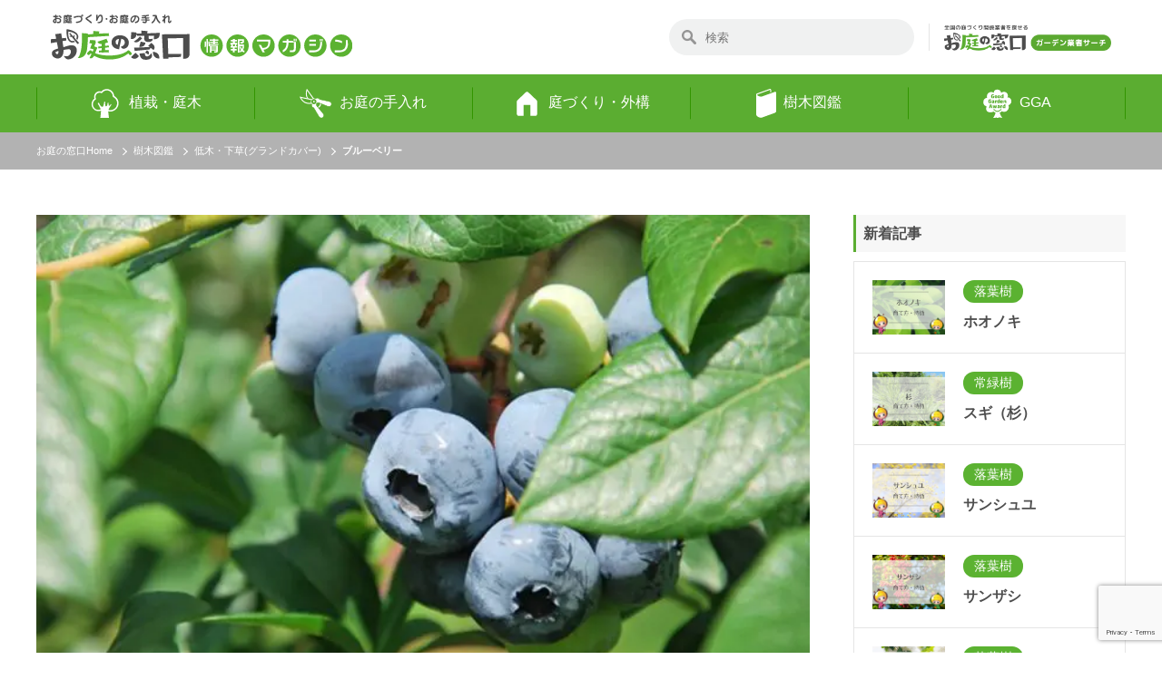

--- FILE ---
content_type: text/html; charset=UTF-8
request_url: https://oniwa-madoguchi.com/picture-book/undergrowth-and-turf/undergrowth/018media/
body_size: 34630
content:
<!DOCTYPE html>
<html dir="ltr" lang="ja" prefix="og: https://ogp.me/ns#" class="no-js">

<head><meta charset="UTF-8"><script>if(navigator.userAgent.match(/MSIE|Internet Explorer/i)||navigator.userAgent.match(/Trident\/7\..*?rv:11/i)){var href=document.location.href;if(!href.match(/[?&]nowprocket/)){if(href.indexOf("?")==-1){if(href.indexOf("#")==-1){document.location.href=href+"?nowprocket=1"}else{document.location.href=href.replace("#","?nowprocket=1#")}}else{if(href.indexOf("#")==-1){document.location.href=href+"&nowprocket=1"}else{document.location.href=href.replace("#","&nowprocket=1#")}}}}</script><script>(()=>{class RocketLazyLoadScripts{constructor(){this.v="2.0.4",this.userEvents=["keydown","keyup","mousedown","mouseup","mousemove","mouseover","mouseout","touchmove","touchstart","touchend","touchcancel","wheel","click","dblclick","input"],this.attributeEvents=["onblur","onclick","oncontextmenu","ondblclick","onfocus","onmousedown","onmouseenter","onmouseleave","onmousemove","onmouseout","onmouseover","onmouseup","onmousewheel","onscroll","onsubmit"]}async t(){this.i(),this.o(),/iP(ad|hone)/.test(navigator.userAgent)&&this.h(),this.u(),this.l(this),this.m(),this.k(this),this.p(this),this._(),await Promise.all([this.R(),this.L()]),this.lastBreath=Date.now(),this.S(this),this.P(),this.D(),this.O(),this.M(),await this.C(this.delayedScripts.normal),await this.C(this.delayedScripts.defer),await this.C(this.delayedScripts.async),await this.T(),await this.F(),await this.j(),await this.A(),window.dispatchEvent(new Event("rocket-allScriptsLoaded")),this.everythingLoaded=!0,this.lastTouchEnd&&await new Promise(t=>setTimeout(t,500-Date.now()+this.lastTouchEnd)),this.I(),this.H(),this.U(),this.W()}i(){this.CSPIssue=sessionStorage.getItem("rocketCSPIssue"),document.addEventListener("securitypolicyviolation",t=>{this.CSPIssue||"script-src-elem"!==t.violatedDirective||"data"!==t.blockedURI||(this.CSPIssue=!0,sessionStorage.setItem("rocketCSPIssue",!0))},{isRocket:!0})}o(){window.addEventListener("pageshow",t=>{this.persisted=t.persisted,this.realWindowLoadedFired=!0},{isRocket:!0}),window.addEventListener("pagehide",()=>{this.onFirstUserAction=null},{isRocket:!0})}h(){let t;function e(e){t=e}window.addEventListener("touchstart",e,{isRocket:!0}),window.addEventListener("touchend",function i(o){o.changedTouches[0]&&t.changedTouches[0]&&Math.abs(o.changedTouches[0].pageX-t.changedTouches[0].pageX)<10&&Math.abs(o.changedTouches[0].pageY-t.changedTouches[0].pageY)<10&&o.timeStamp-t.timeStamp<200&&(window.removeEventListener("touchstart",e,{isRocket:!0}),window.removeEventListener("touchend",i,{isRocket:!0}),"INPUT"===o.target.tagName&&"text"===o.target.type||(o.target.dispatchEvent(new TouchEvent("touchend",{target:o.target,bubbles:!0})),o.target.dispatchEvent(new MouseEvent("mouseover",{target:o.target,bubbles:!0})),o.target.dispatchEvent(new PointerEvent("click",{target:o.target,bubbles:!0,cancelable:!0,detail:1,clientX:o.changedTouches[0].clientX,clientY:o.changedTouches[0].clientY})),event.preventDefault()))},{isRocket:!0})}q(t){this.userActionTriggered||("mousemove"!==t.type||this.firstMousemoveIgnored?"keyup"===t.type||"mouseover"===t.type||"mouseout"===t.type||(this.userActionTriggered=!0,this.onFirstUserAction&&this.onFirstUserAction()):this.firstMousemoveIgnored=!0),"click"===t.type&&t.preventDefault(),t.stopPropagation(),t.stopImmediatePropagation(),"touchstart"===this.lastEvent&&"touchend"===t.type&&(this.lastTouchEnd=Date.now()),"click"===t.type&&(this.lastTouchEnd=0),this.lastEvent=t.type,t.composedPath&&t.composedPath()[0].getRootNode()instanceof ShadowRoot&&(t.rocketTarget=t.composedPath()[0]),this.savedUserEvents.push(t)}u(){this.savedUserEvents=[],this.userEventHandler=this.q.bind(this),this.userEvents.forEach(t=>window.addEventListener(t,this.userEventHandler,{passive:!1,isRocket:!0})),document.addEventListener("visibilitychange",this.userEventHandler,{isRocket:!0})}U(){this.userEvents.forEach(t=>window.removeEventListener(t,this.userEventHandler,{passive:!1,isRocket:!0})),document.removeEventListener("visibilitychange",this.userEventHandler,{isRocket:!0}),this.savedUserEvents.forEach(t=>{(t.rocketTarget||t.target).dispatchEvent(new window[t.constructor.name](t.type,t))})}m(){const t="return false",e=Array.from(this.attributeEvents,t=>"data-rocket-"+t),i="["+this.attributeEvents.join("],[")+"]",o="[data-rocket-"+this.attributeEvents.join("],[data-rocket-")+"]",s=(e,i,o)=>{o&&o!==t&&(e.setAttribute("data-rocket-"+i,o),e["rocket"+i]=new Function("event",o),e.setAttribute(i,t))};new MutationObserver(t=>{for(const n of t)"attributes"===n.type&&(n.attributeName.startsWith("data-rocket-")||this.everythingLoaded?n.attributeName.startsWith("data-rocket-")&&this.everythingLoaded&&this.N(n.target,n.attributeName.substring(12)):s(n.target,n.attributeName,n.target.getAttribute(n.attributeName))),"childList"===n.type&&n.addedNodes.forEach(t=>{if(t.nodeType===Node.ELEMENT_NODE)if(this.everythingLoaded)for(const i of[t,...t.querySelectorAll(o)])for(const t of i.getAttributeNames())e.includes(t)&&this.N(i,t.substring(12));else for(const e of[t,...t.querySelectorAll(i)])for(const t of e.getAttributeNames())this.attributeEvents.includes(t)&&s(e,t,e.getAttribute(t))})}).observe(document,{subtree:!0,childList:!0,attributeFilter:[...this.attributeEvents,...e]})}I(){this.attributeEvents.forEach(t=>{document.querySelectorAll("[data-rocket-"+t+"]").forEach(e=>{this.N(e,t)})})}N(t,e){const i=t.getAttribute("data-rocket-"+e);i&&(t.setAttribute(e,i),t.removeAttribute("data-rocket-"+e))}k(t){Object.defineProperty(HTMLElement.prototype,"onclick",{get(){return this.rocketonclick||null},set(e){this.rocketonclick=e,this.setAttribute(t.everythingLoaded?"onclick":"data-rocket-onclick","this.rocketonclick(event)")}})}S(t){function e(e,i){let o=e[i];e[i]=null,Object.defineProperty(e,i,{get:()=>o,set(s){t.everythingLoaded?o=s:e["rocket"+i]=o=s}})}e(document,"onreadystatechange"),e(window,"onload"),e(window,"onpageshow");try{Object.defineProperty(document,"readyState",{get:()=>t.rocketReadyState,set(e){t.rocketReadyState=e},configurable:!0}),document.readyState="loading"}catch(t){console.log("WPRocket DJE readyState conflict, bypassing")}}l(t){this.originalAddEventListener=EventTarget.prototype.addEventListener,this.originalRemoveEventListener=EventTarget.prototype.removeEventListener,this.savedEventListeners=[],EventTarget.prototype.addEventListener=function(e,i,o){o&&o.isRocket||!t.B(e,this)&&!t.userEvents.includes(e)||t.B(e,this)&&!t.userActionTriggered||e.startsWith("rocket-")||t.everythingLoaded?t.originalAddEventListener.call(this,e,i,o):(t.savedEventListeners.push({target:this,remove:!1,type:e,func:i,options:o}),"mouseenter"!==e&&"mouseleave"!==e||t.originalAddEventListener.call(this,e,t.savedUserEvents.push,o))},EventTarget.prototype.removeEventListener=function(e,i,o){o&&o.isRocket||!t.B(e,this)&&!t.userEvents.includes(e)||t.B(e,this)&&!t.userActionTriggered||e.startsWith("rocket-")||t.everythingLoaded?t.originalRemoveEventListener.call(this,e,i,o):t.savedEventListeners.push({target:this,remove:!0,type:e,func:i,options:o})}}J(t,e){this.savedEventListeners=this.savedEventListeners.filter(i=>{let o=i.type,s=i.target||window;return e!==o||t!==s||(this.B(o,s)&&(i.type="rocket-"+o),this.$(i),!1)})}H(){EventTarget.prototype.addEventListener=this.originalAddEventListener,EventTarget.prototype.removeEventListener=this.originalRemoveEventListener,this.savedEventListeners.forEach(t=>this.$(t))}$(t){t.remove?this.originalRemoveEventListener.call(t.target,t.type,t.func,t.options):this.originalAddEventListener.call(t.target,t.type,t.func,t.options)}p(t){let e;function i(e){return t.everythingLoaded?e:e.split(" ").map(t=>"load"===t||t.startsWith("load.")?"rocket-jquery-load":t).join(" ")}function o(o){function s(e){const s=o.fn[e];o.fn[e]=o.fn.init.prototype[e]=function(){return this[0]===window&&t.userActionTriggered&&("string"==typeof arguments[0]||arguments[0]instanceof String?arguments[0]=i(arguments[0]):"object"==typeof arguments[0]&&Object.keys(arguments[0]).forEach(t=>{const e=arguments[0][t];delete arguments[0][t],arguments[0][i(t)]=e})),s.apply(this,arguments),this}}if(o&&o.fn&&!t.allJQueries.includes(o)){const e={DOMContentLoaded:[],"rocket-DOMContentLoaded":[]};for(const t in e)document.addEventListener(t,()=>{e[t].forEach(t=>t())},{isRocket:!0});o.fn.ready=o.fn.init.prototype.ready=function(i){function s(){parseInt(o.fn.jquery)>2?setTimeout(()=>i.bind(document)(o)):i.bind(document)(o)}return"function"==typeof i&&(t.realDomReadyFired?!t.userActionTriggered||t.fauxDomReadyFired?s():e["rocket-DOMContentLoaded"].push(s):e.DOMContentLoaded.push(s)),o([])},s("on"),s("one"),s("off"),t.allJQueries.push(o)}e=o}t.allJQueries=[],o(window.jQuery),Object.defineProperty(window,"jQuery",{get:()=>e,set(t){o(t)}})}P(){const t=new Map;document.write=document.writeln=function(e){const i=document.currentScript,o=document.createRange(),s=i.parentElement;let n=t.get(i);void 0===n&&(n=i.nextSibling,t.set(i,n));const c=document.createDocumentFragment();o.setStart(c,0),c.appendChild(o.createContextualFragment(e)),s.insertBefore(c,n)}}async R(){return new Promise(t=>{this.userActionTriggered?t():this.onFirstUserAction=t})}async L(){return new Promise(t=>{document.addEventListener("DOMContentLoaded",()=>{this.realDomReadyFired=!0,t()},{isRocket:!0})})}async j(){return this.realWindowLoadedFired?Promise.resolve():new Promise(t=>{window.addEventListener("load",t,{isRocket:!0})})}M(){this.pendingScripts=[];this.scriptsMutationObserver=new MutationObserver(t=>{for(const e of t)e.addedNodes.forEach(t=>{"SCRIPT"!==t.tagName||t.noModule||t.isWPRocket||this.pendingScripts.push({script:t,promise:new Promise(e=>{const i=()=>{const i=this.pendingScripts.findIndex(e=>e.script===t);i>=0&&this.pendingScripts.splice(i,1),e()};t.addEventListener("load",i,{isRocket:!0}),t.addEventListener("error",i,{isRocket:!0}),setTimeout(i,1e3)})})})}),this.scriptsMutationObserver.observe(document,{childList:!0,subtree:!0})}async F(){await this.X(),this.pendingScripts.length?(await this.pendingScripts[0].promise,await this.F()):this.scriptsMutationObserver.disconnect()}D(){this.delayedScripts={normal:[],async:[],defer:[]},document.querySelectorAll("script[type$=rocketlazyloadscript]").forEach(t=>{t.hasAttribute("data-rocket-src")?t.hasAttribute("async")&&!1!==t.async?this.delayedScripts.async.push(t):t.hasAttribute("defer")&&!1!==t.defer||"module"===t.getAttribute("data-rocket-type")?this.delayedScripts.defer.push(t):this.delayedScripts.normal.push(t):this.delayedScripts.normal.push(t)})}async _(){await this.L();let t=[];document.querySelectorAll("script[type$=rocketlazyloadscript][data-rocket-src]").forEach(e=>{let i=e.getAttribute("data-rocket-src");if(i&&!i.startsWith("data:")){i.startsWith("//")&&(i=location.protocol+i);try{const o=new URL(i).origin;o!==location.origin&&t.push({src:o,crossOrigin:e.crossOrigin||"module"===e.getAttribute("data-rocket-type")})}catch(t){}}}),t=[...new Map(t.map(t=>[JSON.stringify(t),t])).values()],this.Y(t,"preconnect")}async G(t){if(await this.K(),!0!==t.noModule||!("noModule"in HTMLScriptElement.prototype))return new Promise(e=>{let i;function o(){(i||t).setAttribute("data-rocket-status","executed"),e()}try{if(navigator.userAgent.includes("Firefox/")||""===navigator.vendor||this.CSPIssue)i=document.createElement("script"),[...t.attributes].forEach(t=>{let e=t.nodeName;"type"!==e&&("data-rocket-type"===e&&(e="type"),"data-rocket-src"===e&&(e="src"),i.setAttribute(e,t.nodeValue))}),t.text&&(i.text=t.text),t.nonce&&(i.nonce=t.nonce),i.hasAttribute("src")?(i.addEventListener("load",o,{isRocket:!0}),i.addEventListener("error",()=>{i.setAttribute("data-rocket-status","failed-network"),e()},{isRocket:!0}),setTimeout(()=>{i.isConnected||e()},1)):(i.text=t.text,o()),i.isWPRocket=!0,t.parentNode.replaceChild(i,t);else{const i=t.getAttribute("data-rocket-type"),s=t.getAttribute("data-rocket-src");i?(t.type=i,t.removeAttribute("data-rocket-type")):t.removeAttribute("type"),t.addEventListener("load",o,{isRocket:!0}),t.addEventListener("error",i=>{this.CSPIssue&&i.target.src.startsWith("data:")?(console.log("WPRocket: CSP fallback activated"),t.removeAttribute("src"),this.G(t).then(e)):(t.setAttribute("data-rocket-status","failed-network"),e())},{isRocket:!0}),s?(t.fetchPriority="high",t.removeAttribute("data-rocket-src"),t.src=s):t.src="data:text/javascript;base64,"+window.btoa(unescape(encodeURIComponent(t.text)))}}catch(i){t.setAttribute("data-rocket-status","failed-transform"),e()}});t.setAttribute("data-rocket-status","skipped")}async C(t){const e=t.shift();return e?(e.isConnected&&await this.G(e),this.C(t)):Promise.resolve()}O(){this.Y([...this.delayedScripts.normal,...this.delayedScripts.defer,...this.delayedScripts.async],"preload")}Y(t,e){this.trash=this.trash||[];let i=!0;var o=document.createDocumentFragment();t.forEach(t=>{const s=t.getAttribute&&t.getAttribute("data-rocket-src")||t.src;if(s&&!s.startsWith("data:")){const n=document.createElement("link");n.href=s,n.rel=e,"preconnect"!==e&&(n.as="script",n.fetchPriority=i?"high":"low"),t.getAttribute&&"module"===t.getAttribute("data-rocket-type")&&(n.crossOrigin=!0),t.crossOrigin&&(n.crossOrigin=t.crossOrigin),t.integrity&&(n.integrity=t.integrity),t.nonce&&(n.nonce=t.nonce),o.appendChild(n),this.trash.push(n),i=!1}}),document.head.appendChild(o)}W(){this.trash.forEach(t=>t.remove())}async T(){try{document.readyState="interactive"}catch(t){}this.fauxDomReadyFired=!0;try{await this.K(),this.J(document,"readystatechange"),document.dispatchEvent(new Event("rocket-readystatechange")),await this.K(),document.rocketonreadystatechange&&document.rocketonreadystatechange(),await this.K(),this.J(document,"DOMContentLoaded"),document.dispatchEvent(new Event("rocket-DOMContentLoaded")),await this.K(),this.J(window,"DOMContentLoaded"),window.dispatchEvent(new Event("rocket-DOMContentLoaded"))}catch(t){console.error(t)}}async A(){try{document.readyState="complete"}catch(t){}try{await this.K(),this.J(document,"readystatechange"),document.dispatchEvent(new Event("rocket-readystatechange")),await this.K(),document.rocketonreadystatechange&&document.rocketonreadystatechange(),await this.K(),this.J(window,"load"),window.dispatchEvent(new Event("rocket-load")),await this.K(),window.rocketonload&&window.rocketonload(),await this.K(),this.allJQueries.forEach(t=>t(window).trigger("rocket-jquery-load")),await this.K(),this.J(window,"pageshow");const t=new Event("rocket-pageshow");t.persisted=this.persisted,window.dispatchEvent(t),await this.K(),window.rocketonpageshow&&window.rocketonpageshow({persisted:this.persisted})}catch(t){console.error(t)}}async K(){Date.now()-this.lastBreath>45&&(await this.X(),this.lastBreath=Date.now())}async X(){return document.hidden?new Promise(t=>setTimeout(t)):new Promise(t=>requestAnimationFrame(t))}B(t,e){return e===document&&"readystatechange"===t||(e===document&&"DOMContentLoaded"===t||(e===window&&"DOMContentLoaded"===t||(e===window&&"load"===t||e===window&&"pageshow"===t)))}static run(){(new RocketLazyLoadScripts).t()}}RocketLazyLoadScripts.run()})();</script>
  

  <!-- TOP -->
    <!-- Google Tag Manager -->
  <script>
    (function(w, d, s, l, i) {
      w[l] = w[l] || [];
      w[l].push({
        'gtm.start': new Date().getTime(),
        event: 'gtm.js'
      });
      var f = d.getElementsByTagName(s)[0],
        j = d.createElement(s),
        dl = l != 'dataLayer' ? '&l=' + l : '';
      j.async = true;
      j.src =
        'https://www.googletagmanager.com/gtm.js?id=' + i + dl;
      f.parentNode.insertBefore(j, f);
    })(window, document, 'script', 'dataLayer', 'GTM-MKR59WW');
  </script>
  <!-- End Google Tag Manager -->

  <meta name="viewport" content="width=device-width, initial-scale=1.0">

    

  <title>ブルーベリー | 樹木図鑑 | 全国ガーデン情報サイト「お庭の窓口」</title>
<link crossorigin data-rocket-preconnect href="https://www.gstatic.com" rel="preconnect">
<link crossorigin data-rocket-preconnect href="https://www.googletagmanager.com" rel="preconnect">
<link crossorigin data-rocket-preconnect href="https://www.google.com" rel="preconnect">
<style id="rocket-critical-css">ul{box-sizing:border-box}:root{--wp--preset--font-size--normal:16px;--wp--preset--font-size--huge:42px}.screen-reader-text{clip:rect(1px,1px,1px,1px);word-wrap:normal!important;border:0;-webkit-clip-path:inset(50%);clip-path:inset(50%);height:1px;margin:-1px;overflow:hidden;padding:0;position:absolute;width:1px}:root{--_global--background-color:#0000;--_global--border-radius:6px;--_color-black:#111;--_color-gray:#999;--_dark-color-gray:#666;--_darker-color-gray:#444;--_darkest-color-gray:#3b3b3b;--_light-color-gray:#ccc;--_lighter-color-gray:#eee;--_lightest-color-gray:#f7f7f7;--_color-text:#333;--_dark-color-text:#000;--_darker-color-text:#000;--_darkest-color-text:#000;--_light-color-text:#666;--_lighter-color-text:#888;--_lightest-color-text:#919191;--_color-white:#fff;--_color-red:#e74c3c;--_global--container-margin:var(--_s1);--_global--container-max-width:1280px;--_list-item-indent:1.5em;--_form-control-border-color:var(--_light-color-gray);--_form-control-border-color-hover:var(--_color-gray);--_form-control-border-color-focus:#85b7d9;--_half-leading:0.4;--_global--line-height:calc(1 + var(--_half-leading)*2);--_base-font-family:Helvetica Neue,Helvetica,Arial,sans-serif;--_global--font-family:var(--_base-font-family);--_base-font-size-px:16px;--_global--font-size-px:var(--_base-font-size-px);--_margin-scale:1;--_space-unitless:var(--_global--line-height);--_space:calc(var(--_global--line-height)*1rem);--_page-effect-z-index:1000000;--_harmonic-sequence-base:8;--_min-harmonic-sequence-base:9;--_max-harmonic-sequence-base:var(--_harmonic-sequence-base);--_line-height-slope:-0.16666;--_font-size-level:0;--_ms-2:calc(var(--_space-unitless)/3*1);--_ms-1:calc(var(--_space-unitless)/3*2);--_ms0:0rem;--_ms1:calc(var(--_space-unitless)/3*3);--_ms2:calc(var(--_space-unitless)/3*5);--_ms3:calc(var(--_space-unitless)/3*8);--_ms4:calc(var(--_space-unitless)/3*13);--_ms5:calc(var(--_space-unitless)/3*21);--_ms6:calc(var(--_space-unitless)/3*34);--_ms7:calc(var(--_space-unitless)/3*55);--_s-2:calc(var(--_ms-2)*1rem);--_s-1:calc(var(--_ms-1)*1rem);--_s0:0rem;--_s1:calc(var(--_ms1)*1rem);--_s2:clamp(calc(var(--_ms1) + var(--_ms2)*0.28125) * 1rem,calc(((var(--_ms2) - var(--_ms1) + var(--_ms2)*0.28125)/57.5*-22.5 + var(--_ms1) + var(--_ms2)*0.28125)*1rem + (var(--_ms2) - var(--_ms1) + var(--_ms2)*0.28125)/57.5*100vw),var(--_ms2) * 1rem);--_s3:clamp(calc(var(--_ms1) + var(--_ms3)*0.28125) * 1rem,calc(((var(--_ms3) - var(--_ms1) + var(--_ms3)*0.28125)/57.5*-22.5 + var(--_ms1) + var(--_ms3)*0.28125)*1rem + (var(--_ms3) - var(--_ms1) + var(--_ms3)*0.28125)/57.5*100vw),var(--_ms3) * 1rem);--_s4:clamp(calc(var(--_ms1) + var(--_ms4)*0.28125) * 1rem,calc(((var(--_ms4) - var(--_ms1) + var(--_ms4)*0.28125)/57.5*-22.5 + var(--_ms1) + var(--_ms4)*0.28125)*1rem + (var(--_ms4) - var(--_ms1) + var(--_ms4)*0.28125)/57.5*100vw),var(--_ms4) * 1rem);--_s5:clamp(calc(var(--_ms1) + var(--_ms5)*0.28125) * 1rem,calc(((var(--_ms5) - var(--_ms1) + var(--_ms5)*0.28125)/57.5*-22.5 + var(--_ms1) + var(--_ms5)*0.28125)*1rem + (var(--_ms5) - var(--_ms1) + var(--_ms5)*0.28125)/57.5*100vw),var(--_ms5) * 1rem);--_s6:clamp(calc(var(--_ms1) + var(--_ms6)*0.28125) * 1rem,calc(((var(--_ms6) - var(--_ms1) + var(--_ms6)*0.28125)/57.5*-22.5 + var(--_ms1) + var(--_ms6)*0.28125)*1rem + (var(--_ms6) - var(--_ms1) + var(--_ms6)*0.28125)/57.5*100vw),var(--_ms6) * 1rem);--_s7:clamp(calc(var(--_ms1) + var(--_ms7)*0.28125) * 1rem,calc(((var(--_ms7) - var(--_ms1) + var(--_ms7)*0.28125)/57.5*-22.5 + var(--_ms1) + var(--_ms7)*0.28125)*1rem + (var(--_ms7) - var(--_ms1) + var(--_ms7)*0.28125)/57.5*100vw),var(--_ms7) * 1rem);--_margin-2:calc(var(--_s-2)*var(--_margin-scale));--_margin-1:calc(var(--_s-1)*var(--_margin-scale));--_margin0:0rem;--_margin1:calc(var(--_s1)*var(--_margin-scale));--_margin2:calc(var(--_s2)*var(--_margin-scale));--_margin3:calc(var(--_s3)*var(--_margin-scale));--_margin4:calc(var(--_s4)*var(--_margin-scale));--_margin5:calc(var(--_s5)*var(--_margin-scale));--_margin6:calc(var(--_s6)*var(--_margin-scale));--_margin7:calc(var(--_s7)*var(--_margin-scale));--_padding-2:var(--_s-2);--_padding-1:var(--_s-1);--_padding0:0rem;--_padding1:var(--_s1);--_padding2:var(--_s2);--_padding3:var(--_s3);--_padding4:var(--_s4);--_padding5:var(--_s5);--_padding6:var(--_s6);--_padding7:var(--_s7)}*{--_font-size:calc(var(--_harmonic-sequence-base)/(var(--_harmonic-sequence-base) - var(--_font-size-level))*1rem);--_line-height:clamp(1.1,calc(var(--_line-height-slope)*var(--_harmonic-sequence-base)/(var(--_harmonic-sequence-base) - var(--_font-size-level)) + 1 + var(--_half-leading)*2 + var(--_line-height-slope)*-1),calc(var(--_half-leading)*2 + 1));--_fluid-font-size:clamp(1rem * calc(var(--_min-harmonic-sequence-base)/(var(--_min-harmonic-sequence-base) - var(--_font-size-level))),calc((var(--_max-harmonic-sequence-base)/(var(--_max-harmonic-sequence-base) - var(--_font-size-level))/57.5*-22.5 - var(--_min-harmonic-sequence-base)/(var(--_min-harmonic-sequence-base) - var(--_font-size-level))/57.5*-22.5 + var(--_min-harmonic-sequence-base)/(var(--_min-harmonic-sequence-base) - var(--_font-size-level)))*1rem + (var(--_max-harmonic-sequence-base)/(var(--_max-harmonic-sequence-base) - var(--_font-size-level))/57.5 - var(--_min-harmonic-sequence-base)/(var(--_min-harmonic-sequence-base) - var(--_font-size-level))/57.5)*100vw),1rem * calc(var(--_max-harmonic-sequence-base)/(var(--_max-harmonic-sequence-base) - var(--_font-size-level))));box-sizing:border-box}:after,:before{box-sizing:inherit}aside,body,div,form,h1,header,html,iframe,img,label,li,nav,p,section,small,span,strong,ul{margin:0;padding:0;border:0;outline:0;font-size:100%;vertical-align:baseline;background:transparent}body{line-height:1}aside,header,nav,section{display:block}nav ul{list-style:none}a{margin:0;padding:0;font-size:100%;vertical-align:baseline;background:transparent}input{vertical-align:middle}body{font-family:"Noto Sans JP",sans-serif;margin:0;padding:0;font-weight:500;line-height:162.5%;-webkit-font-smoothing:antialiased;color:#4d4d4d}*,*:before,*:after{box-sizing:border-box}a,a:link,a:visited{color:inherit;text-decoration:none}h1{font-weight:normal}ul,li{list-style-type:none}p{margin:0;padding:0}img{border:0;line-height:0;vertical-align:bottom}form{margin:0;padding:0}label{margin:0;padding:0}:root{--swiper-theme-color:#007aff}:host{position:relative;display:block;margin-left:auto;margin-right:auto;z-index:1}:root{--swiper-navigation-size:44px}body{overflow-x:hidden}.contents-wrap{width:100%;max-width:1240px;margin:0 auto;padding-left:20px;padding-right:20px}@media screen and (max-width:1000px){.contents-wrap{padding-left:0;padding-right:0}.sp-contents-wrap{margin:0 auto}}.header{background:#fff}.header-top{padding:1em;display:-webkit-box;display:-ms-flexbox;display:flex;-webkit-box-pack:justify;-ms-flex-pack:justify;justify-content:space-between;-webkit-box-align:center;-ms-flex-align:center;align-items:center}.head-logo{width:auto;height:50px}.head-logo.sp{display:none}.head-recruit-logo{width:auto;height:30px}.header .searchform{margin-left:auto}.header .searchform-inner{position:relative}.header .searchform input[type="text"]{border-radius:1.5em;height:40px;width:270px;padding:0.5em 0.5em 0.5em 3em;border:none;background:#f0f1f1}.header .searchform button{-webkit-appearance:none;-moz-appearance:none;appearance:none;border:none;border-radius:0;width:1rem;height:1rem;position:absolute;top:50%;left:1em;-webkit-transform:translateY(-50%);transform:translateY(-50%);background:url(https://oniwa-madoguchi.com/wp-content/themes/oniwanomadoguchi/img/icon/search.svg) no-repeat center center / contain}.header .recruit{margin-left:1em;padding-left:1em;border-left:1px solid #e5e5e5}.header .recruit .sp{display:none}.header-bottom{background:#5bad31;color:#fff}.gNav{color:#fff;display:-webkit-box;display:-ms-flexbox;display:flex}.gNav>li{-webkit-box-flex:1;-ms-flex:1;flex:1;position:relative}.gNav>li::before{content:"";width:1px;height:55%;background-color:#329500;position:absolute;left:0;top:50%;-webkit-transform:translateY(-50%);transform:translateY(-50%);z-index:2}.gNav>li:last-child::after{content:"";width:1px;height:55%;background-color:#329500;position:absolute;right:0;top:50%;-webkit-transform:translateY(-50%);transform:translateY(-50%);z-index:2}.gNav a{display:block;margin:1em;text-align:center}.gNav .icon{width:auto;height:2rem;display:inline-block;vertical-align:middle;margin-right:0.5em}.sp-head-btn-search{display:none}@media screen and (max-width:1100px){.head-logo.pc{display:none}.head-logo.sp{display:block}.gNav a{font-size:0.8rem}}@media screen and (max-width:1000px){.gNav{background:none}.gNav>li::before{height:60%}.gNav>li:last-child::after{display:none}.gNav>li:nth-child(3){width:25%}.gNav a{margin:0.5em 0.3em;font-size:max(0.6rem,11px);line-height:100%}.gNav .icon{display:block;margin:0 auto 0.2em}.header-top{padding:0.5em;position:relative}.header .searchform{display:none}.header .searchform input[type="text"]{width:100%}.sp-head-btn-search{color:#222;font-size:max(0.6rem,11px);text-align:center;border:none;background:none;margin:0 0.5em -0.2em;line-height:100%;display:block}.sp-head-btn-search img{width:auto;height:3em;display:block;margin:0 auto 0.5em}.header .recruit{margin-left:0;border:none;padding-left:0}.header .recruit img{display:none}.header .recruit .sp{display:block;font-size:max(0.6rem,12px);line-height:130%;padding:0.5em 2em;border-radius:2.5em;text-align:center;position:relative;background:#5bad31;color:#fff}.header .recruit .sp::after{content:"";width:0.5em;height:0.5em;display:block;position:absolute;right:1em;top:0;bottom:0;margin:auto;border-right:1px solid;border-top:1px solid;-webkit-transform:rotate(45deg);transform:rotate(45deg)}}.btn-foot-recruit,.btn-foot-gyousya{display:none}@media screen and (max-width:600px){.btn-foot-recruit{display:block;text-align:center;margin-top:20px;border:1px solid;border-radius:2em;width:100%;padding:0.5em;position:relative}.btn-foot-recruit::after{content:"";width:0.5em;height:0.5em;display:block;border-top:1px solid;border-right:1px solid;-webkit-transform:rotate(45deg);transform:rotate(45deg);position:absolute;top:0;bottom:0;right:1em;margin:auto}.btn-foot-gyousya{display:block;margin-top:20px}}img{max-width:100%;height:auto}.columnConts{display:-webkit-box;display:-ms-flexbox;display:flex;-ms-flex-wrap:wrap;flex-wrap:wrap;-webkit-box-pack:justify;-ms-flex-pack:justify;justify-content:space-between}.columnConts .mainColumn{width:71%}.columnConts .sideColumn{width:25%}@media screen and (max-width:1000px){.columnConts .mainColumn{width:95%;margin:0 auto}.columnConts .sideColumn{width:100%}.sp-side-wrap{width:90%}}@media screen and (max-width:767px){.columnConts .mainColumn{width:100%}}.page-main{position:relative}.breadcrumb-wrap{background:rgba(0,0,0,0.3);color:#fff;padding:0.5em 0;margin-bottom:50px;overflow-x:auto}.breadcrumb{font-size:max(0.6rem,11px);white-space:nowrap}.breadcrumb>li{display:inline}.breadcrumb>li+li::before{content:"";width:0.5em;height:0.5em;display:inline-block;vertical-align:middle;border-top:1px solid;border-right:1px solid;-webkit-transform:rotate(45deg);transform:rotate(45deg);margin:0 0.8em}@media screen and (max-width:768px){.breadcrumb{font-size:max(0.8rem,11px)}}@media screen and (max-width:1000px){.breadcrumb-wrap{margin:0 0 20px;z-index:2;padding:0.5em 5%}}.list-post .more{display:block;float:right;width:47px;height:47px;position:absolute;right:1.2rem;bottom:0.5rem;margin:auto}.list-post .more .on,.list-post .more .off{position:absolute;top:0;left:0;right:0;bottom:0;margin:auto}.list-post .more .on{opacity:0}.list-post.blue .more{display:none}@media screen and (max-width:600px){.list-post .more{bottom:0.8em}}.conts-side{margin-bottom:50px}.title-side{background:rgba(239,239,239,0.5);font-weight:bold;padding:0.5em}@media screen and (max-width:1000px){.conts-side{margin-bottom:30px}}.side-gga small{font-size:0.5rem;display:none}.side-job .text .sp{display:none}@media screen and (max-width:1000px){.side-job .text .sp{display:block}.side-job .text .sp{width:100%;height:auto}}.sidesearchform input{width:100%;height:3em;line-height:3em;border-radius:2em;background:#fff;border:none;padding:0 1em 0 2.5em}@media screen and (max-width:900px){.sidesearchform input{padding:0 1em 0 3.5em}}.post-head{position:relative}@media screen and (max-width:768px){.post-head{margin:0 calc(50% - 50vw)}}.post-head::before{content:"";width:100%;height:100%;position:absolute;top:0;left:0;z-index:1}.post-head .eyecatch img{width:100%;height:auto}.mainColumn>.sp-contents-wrap>.post-title{margin:0;font-size:1.3rem;font-weight:bold;padding:1rem;color:#fff;background-color:rgba(0,0,0,0.5);line-height:1.5}@media screen and (max-width:768px){.mainColumn>.sp-contents-wrap>.post-title{margin:0 calc(50% - 50vw);font-size:1rem}}.post-body *{word-break:break-all}@media screen and (max-width:1000px){.gNav{position:relative}}.gNav li.has-child{position:relative}@media screen and (max-width:1000px){.gNav li.has-child{position:static}}.gNav li.has-child ul{position:absolute;z-index:1000;top:64px;left:0;visibility:hidden;opacity:0;background-color:#5bad31;width:100%;box-shadow:0px 10px 10px -6px rgba(0,0,0,0.3)}@media screen and (max-width:1100px){.gNav li.has-child ul{top:57.5px}}@media screen and (max-width:1000px){.gNav li.has-child ul{top:55px;width:100vw}.gNav li.has-child ul li a{font-size:14px;padding:0.5em}}.gNav li.has-child .parent_category{display:none}@media screen and (max-width:1000px){.gNav li.has-child .parent_category{display:block}}@media screen and (max-width:1000px){.gNav_pcOnly{display:none}}.header{position:fixed;z-index:1000;top:0;left:0;width:100vw}.header+*{padding-top:146px}@media screen and (max-width:1100px){.header+*{padding-top:140px}}@media screen and (max-width:1000px){.header+*{padding-top:122px}}.category-post-ttl{border-left:3px solid #5bad31}.category-post--recommend .category-post-ttl{border-color:#44b3e7}.category-post-list{margin-top:10px;border:1px solid #e5e5e5;background-color:#fff}.category-post-list-item{display:block;padding:20px;display:grid;grid-template-columns:80px 1fr;gap:20px;word-break:break-all}.category-post-list-item+.category-post-list-item{border-top:1px solid #e5e5e5}.category-post-list-item img{aspect-ratio:1;width:100%;height:100%;-o-object-fit:cover;object-fit:cover}.category-post-list-item-category{padding:0 12px;border-radius:999px;background-color:#5bb231;color:#fff!important;font-size:14px;text-align:center;display:-webkit-box!important;-webkit-box-orient:vertical;-webkit-line-clamp:1;overflow:hidden;width:-moz-fit-content;width:fit-content}.category-post--new .category-post-list-item-category{background-color:#5bb231}.category-post-list-item-ttl{font-size:16px;margin-top:0.5em;font-weight:bold;display:-webkit-box;-webkit-box-orient:vertical;-webkit-line-clamp:2;overflow:hidden}</style><link rel="preload" data-rocket-preload as="image" href="https://oniwa-madoguchi.com/wp-content/uploads/2020/07/519520_s_1000.jpg" imagesrcset="https://oniwa-madoguchi.com/wp-content/uploads/2020/07/519520_s_1000.jpg 660w, https://oniwa-madoguchi.com/wp-content/uploads/2020/07/519520_s_1000-300x201.jpg 300w, https://oniwa-madoguchi.com/wp-content/uploads/2020/07/519520_s_1000-768x514.jpg 768w" imagesizes="(max-width: 660px) 100vw, 660px" fetchpriority="high">
	<style>img:is([sizes="auto" i], [sizes^="auto," i]) { contain-intrinsic-size: 3000px 1500px }</style>
	
		<!-- All in One SEO 4.8.8 - aioseo.com -->
	<meta name="description" content="シンボルツリーとしてだけでなく、実も楽しめると人気。北アメリカ原産の小果樹で、長い間食用として利用されています。実以外にも、花や紅葉の観賞価値も高い木です。ここでは、ブルーベリーの魅力と植え方、育て方の注意点を詳しく解説します。" />
	<meta name="robots" content="max-snippet:-1, max-image-preview:large, max-video-preview:-1" />
	<link rel="canonical" href="https://oniwa-madoguchi.com/picture-book/undergrowth-and-turf/undergrowth/018media/" />
	<meta name="generator" content="All in One SEO (AIOSEO) 4.8.8" />
		<meta property="og:locale" content="ja_JP" />
		<meta property="og:site_name" content="全国ガーデン情報サイト「お庭の窓口」 | お庭をもっと楽しもう！" />
		<meta property="og:type" content="article" />
		<meta property="og:title" content="ブルーベリー | 樹木図鑑 | 全国ガーデン情報サイト「お庭の窓口」" />
		<meta property="og:description" content="シンボルツリーとしてだけでなく、実も楽しめると人気。北アメリカ原産の小果樹で、長い間食用として利用されています。実以外にも、花や紅葉の観賞価値も高い木です。ここでは、ブルーベリーの魅力と植え方、育て方の注意点を詳しく解説します。" />
		<meta property="og:url" content="https://oniwa-madoguchi.com/picture-book/undergrowth-and-turf/undergrowth/018media/" />
		<meta property="article:published_time" content="2020-07-31T06:26:02+00:00" />
		<meta property="article:modified_time" content="2024-12-05T01:39:11+00:00" />
		<meta name="twitter:card" content="summary_large_image" />
		<meta name="twitter:title" content="ブルーベリー | 樹木図鑑 | 全国ガーデン情報サイト「お庭の窓口」" />
		<meta name="twitter:description" content="シンボルツリーとしてだけでなく、実も楽しめると人気。北アメリカ原産の小果樹で、長い間食用として利用されています。実以外にも、花や紅葉の観賞価値も高い木です。ここでは、ブルーベリーの魅力と植え方、育て方の注意点を詳しく解説します。" />
		<script type="application/ld+json" class="aioseo-schema">
			{"@context":"https:\/\/schema.org","@graph":[{"@type":"BreadcrumbList","@id":"https:\/\/oniwa-madoguchi.com\/picture-book\/undergrowth-and-turf\/undergrowth\/018media\/#breadcrumblist","itemListElement":[{"@type":"ListItem","@id":"https:\/\/oniwa-madoguchi.com#listItem","position":1,"name":"\u30db\u30fc\u30e0","item":"https:\/\/oniwa-madoguchi.com","nextItem":{"@type":"ListItem","@id":"https:\/\/oniwa-madoguchi.com\/picture-book\/#listItem","name":"\u6a39\u6728\u56f3\u9451"}},{"@type":"ListItem","@id":"https:\/\/oniwa-madoguchi.com\/picture-book\/#listItem","position":2,"name":"\u6a39\u6728\u56f3\u9451","item":"https:\/\/oniwa-madoguchi.com\/picture-book\/","nextItem":{"@type":"ListItem","@id":"https:\/\/oniwa-madoguchi.com\/picture-book\/undergrowth-and-turf\/#listItem","name":"\u4f4e\u6728\u30fb\u4e0b\u8349\u30fb\u829d"},"previousItem":{"@type":"ListItem","@id":"https:\/\/oniwa-madoguchi.com#listItem","name":"\u30db\u30fc\u30e0"}},{"@type":"ListItem","@id":"https:\/\/oniwa-madoguchi.com\/picture-book\/undergrowth-and-turf\/#listItem","position":3,"name":"\u4f4e\u6728\u30fb\u4e0b\u8349\u30fb\u829d","item":"https:\/\/oniwa-madoguchi.com\/picture-book\/undergrowth-and-turf\/","nextItem":{"@type":"ListItem","@id":"https:\/\/oniwa-madoguchi.com\/picture-book\/undergrowth-and-turf\/undergrowth\/#listItem","name":"\u4f4e\u6728\u30fb\u4e0b\u8349(\u30b0\u30e9\u30f3\u30c9\u30ab\u30d0\u30fc)"},"previousItem":{"@type":"ListItem","@id":"https:\/\/oniwa-madoguchi.com\/picture-book\/#listItem","name":"\u6a39\u6728\u56f3\u9451"}},{"@type":"ListItem","@id":"https:\/\/oniwa-madoguchi.com\/picture-book\/undergrowth-and-turf\/undergrowth\/#listItem","position":4,"name":"\u4f4e\u6728\u30fb\u4e0b\u8349(\u30b0\u30e9\u30f3\u30c9\u30ab\u30d0\u30fc)","item":"https:\/\/oniwa-madoguchi.com\/picture-book\/undergrowth-and-turf\/undergrowth\/","nextItem":{"@type":"ListItem","@id":"https:\/\/oniwa-madoguchi.com\/picture-book\/undergrowth-and-turf\/undergrowth\/018media\/#listItem","name":"\u30d6\u30eb\u30fc\u30d9\u30ea\u30fc"},"previousItem":{"@type":"ListItem","@id":"https:\/\/oniwa-madoguchi.com\/picture-book\/undergrowth-and-turf\/#listItem","name":"\u4f4e\u6728\u30fb\u4e0b\u8349\u30fb\u829d"}},{"@type":"ListItem","@id":"https:\/\/oniwa-madoguchi.com\/picture-book\/undergrowth-and-turf\/undergrowth\/018media\/#listItem","position":5,"name":"\u30d6\u30eb\u30fc\u30d9\u30ea\u30fc","previousItem":{"@type":"ListItem","@id":"https:\/\/oniwa-madoguchi.com\/picture-book\/undergrowth-and-turf\/undergrowth\/#listItem","name":"\u4f4e\u6728\u30fb\u4e0b\u8349(\u30b0\u30e9\u30f3\u30c9\u30ab\u30d0\u30fc)"}}]},{"@type":"Organization","@id":"https:\/\/oniwa-madoguchi.com\/#organization","name":"\u304a\u5ead\u306e\u7a93\u53e3","description":"\u304a\u5ead\u3092\u3082\u3063\u3068\u697d\u3057\u3082\u3046\uff01","url":"https:\/\/oniwa-madoguchi.com\/"},{"@type":"WebPage","@id":"https:\/\/oniwa-madoguchi.com\/picture-book\/undergrowth-and-turf\/undergrowth\/018media\/#webpage","url":"https:\/\/oniwa-madoguchi.com\/picture-book\/undergrowth-and-turf\/undergrowth\/018media\/","name":"\u30d6\u30eb\u30fc\u30d9\u30ea\u30fc | \u6a39\u6728\u56f3\u9451 | \u5168\u56fd\u30ac\u30fc\u30c7\u30f3\u60c5\u5831\u30b5\u30a4\u30c8\u300c\u304a\u5ead\u306e\u7a93\u53e3\u300d","description":"\u30b7\u30f3\u30dc\u30eb\u30c4\u30ea\u30fc\u3068\u3057\u3066\u3060\u3051\u3067\u306a\u304f\u3001\u5b9f\u3082\u697d\u3057\u3081\u308b\u3068\u4eba\u6c17\u3002\u5317\u30a2\u30e1\u30ea\u30ab\u539f\u7523\u306e\u5c0f\u679c\u6a39\u3067\u3001\u9577\u3044\u9593\u98df\u7528\u3068\u3057\u3066\u5229\u7528\u3055\u308c\u3066\u3044\u307e\u3059\u3002\u5b9f\u4ee5\u5916\u306b\u3082\u3001\u82b1\u3084\u7d05\u8449\u306e\u89b3\u8cde\u4fa1\u5024\u3082\u9ad8\u3044\u6728\u3067\u3059\u3002\u3053\u3053\u3067\u306f\u3001\u30d6\u30eb\u30fc\u30d9\u30ea\u30fc\u306e\u9b45\u529b\u3068\u690d\u3048\u65b9\u3001\u80b2\u3066\u65b9\u306e\u6ce8\u610f\u70b9\u3092\u8a73\u3057\u304f\u89e3\u8aac\u3057\u307e\u3059\u3002","inLanguage":"ja","isPartOf":{"@id":"https:\/\/oniwa-madoguchi.com\/#website"},"breadcrumb":{"@id":"https:\/\/oniwa-madoguchi.com\/picture-book\/undergrowth-and-turf\/undergrowth\/018media\/#breadcrumblist"},"datePublished":"2020-07-31T15:26:02+09:00","dateModified":"2024-12-05T10:39:11+09:00"},{"@type":"WebSite","@id":"https:\/\/oniwa-madoguchi.com\/#website","url":"https:\/\/oniwa-madoguchi.com\/","name":"\u5ead\u6728\u306e\u60c5\u5831\u30b5\u30a4\u30c8\u300c\u304a\u5ead\u306e\u7a93\u53e3\u300d","description":"\u304a\u5ead\u3092\u3082\u3063\u3068\u697d\u3057\u3082\u3046\uff01","inLanguage":"ja","publisher":{"@id":"https:\/\/oniwa-madoguchi.com\/#organization"}}]}
		</script>
		<!-- All in One SEO -->

<link rel='dns-prefetch' href='//ajax.googleapis.com' />
<link rel='dns-prefetch' href='//unpkg.com' />
<link rel='dns-prefetch' href='//cdn.jsdelivr.net' />

<style id='wp-emoji-styles-inline-css' type='text/css'>

	img.wp-smiley, img.emoji {
		display: inline !important;
		border: none !important;
		box-shadow: none !important;
		height: 1em !important;
		width: 1em !important;
		margin: 0 0.07em !important;
		vertical-align: -0.1em !important;
		background: none !important;
		padding: 0 !important;
	}
</style>
<link rel='preload'  href='https://oniwa-madoguchi.com/wp-includes/css/dist/block-library/style.min.css?ver=6.8.3' data-rocket-async="style" as="style" onload="this.onload=null;this.rel='stylesheet'" onerror="this.removeAttribute('data-rocket-async')"  type='text/css' media='all' />
<style id='classic-theme-styles-inline-css' type='text/css'>
/*! This file is auto-generated */
.wp-block-button__link{color:#fff;background-color:#32373c;border-radius:9999px;box-shadow:none;text-decoration:none;padding:calc(.667em + 2px) calc(1.333em + 2px);font-size:1.125em}.wp-block-file__button{background:#32373c;color:#fff;text-decoration:none}
</style>
<style id='rinkerg-gutenberg-rinker-style-inline-css' type='text/css'>
.wp-block-create-block-block{background-color:#21759b;color:#fff;padding:2px}

</style>
<link data-minify="1" rel='preload'  href='https://oniwa-madoguchi.com/wp-content/cache/min/1/wp-content/plugins/snow-monkey-editor/dist/css/fallback.css?ver=1744262779' data-rocket-async="style" as="style" onload="this.onload=null;this.rel='stylesheet'" onerror="this.removeAttribute('data-rocket-async')"  type='text/css' media='all' />
<link data-minify="1" rel='preload'  href='https://oniwa-madoguchi.com/wp-content/cache/min/1/wp-content/plugins/snow-monkey-editor/dist/css/app.css?ver=1744262779' data-rocket-async="style" as="style" onload="this.onload=null;this.rel='stylesheet'" onerror="this.removeAttribute('data-rocket-async')"  type='text/css' media='all' />
<link data-minify="1" rel='preload'  href='https://oniwa-madoguchi.com/wp-content/cache/min/1/wp-content/plugins/snow-monkey-editor/dist/css/front.css?ver=1761052353' data-rocket-async="style" as="style" onload="this.onload=null;this.rel='stylesheet'" onerror="this.removeAttribute('data-rocket-async')"  type='text/css' media='all' />
<style id='global-styles-inline-css' type='text/css'>
:root{--wp--preset--aspect-ratio--square: 1;--wp--preset--aspect-ratio--4-3: 4/3;--wp--preset--aspect-ratio--3-4: 3/4;--wp--preset--aspect-ratio--3-2: 3/2;--wp--preset--aspect-ratio--2-3: 2/3;--wp--preset--aspect-ratio--16-9: 16/9;--wp--preset--aspect-ratio--9-16: 9/16;--wp--preset--color--black: #000000;--wp--preset--color--cyan-bluish-gray: #abb8c3;--wp--preset--color--white: #ffffff;--wp--preset--color--pale-pink: #f78da7;--wp--preset--color--vivid-red: #cf2e2e;--wp--preset--color--luminous-vivid-orange: #ff6900;--wp--preset--color--luminous-vivid-amber: #fcb900;--wp--preset--color--light-green-cyan: #7bdcb5;--wp--preset--color--vivid-green-cyan: #00d084;--wp--preset--color--pale-cyan-blue: #8ed1fc;--wp--preset--color--vivid-cyan-blue: #0693e3;--wp--preset--color--vivid-purple: #9b51e0;--wp--preset--gradient--vivid-cyan-blue-to-vivid-purple: linear-gradient(135deg,rgba(6,147,227,1) 0%,rgb(155,81,224) 100%);--wp--preset--gradient--light-green-cyan-to-vivid-green-cyan: linear-gradient(135deg,rgb(122,220,180) 0%,rgb(0,208,130) 100%);--wp--preset--gradient--luminous-vivid-amber-to-luminous-vivid-orange: linear-gradient(135deg,rgba(252,185,0,1) 0%,rgba(255,105,0,1) 100%);--wp--preset--gradient--luminous-vivid-orange-to-vivid-red: linear-gradient(135deg,rgba(255,105,0,1) 0%,rgb(207,46,46) 100%);--wp--preset--gradient--very-light-gray-to-cyan-bluish-gray: linear-gradient(135deg,rgb(238,238,238) 0%,rgb(169,184,195) 100%);--wp--preset--gradient--cool-to-warm-spectrum: linear-gradient(135deg,rgb(74,234,220) 0%,rgb(151,120,209) 20%,rgb(207,42,186) 40%,rgb(238,44,130) 60%,rgb(251,105,98) 80%,rgb(254,248,76) 100%);--wp--preset--gradient--blush-light-purple: linear-gradient(135deg,rgb(255,206,236) 0%,rgb(152,150,240) 100%);--wp--preset--gradient--blush-bordeaux: linear-gradient(135deg,rgb(254,205,165) 0%,rgb(254,45,45) 50%,rgb(107,0,62) 100%);--wp--preset--gradient--luminous-dusk: linear-gradient(135deg,rgb(255,203,112) 0%,rgb(199,81,192) 50%,rgb(65,88,208) 100%);--wp--preset--gradient--pale-ocean: linear-gradient(135deg,rgb(255,245,203) 0%,rgb(182,227,212) 50%,rgb(51,167,181) 100%);--wp--preset--gradient--electric-grass: linear-gradient(135deg,rgb(202,248,128) 0%,rgb(113,206,126) 100%);--wp--preset--gradient--midnight: linear-gradient(135deg,rgb(2,3,129) 0%,rgb(40,116,252) 100%);--wp--preset--font-size--small: 13px;--wp--preset--font-size--medium: 20px;--wp--preset--font-size--large: 36px;--wp--preset--font-size--x-large: 42px;--wp--preset--spacing--20: 0.44rem;--wp--preset--spacing--30: 0.67rem;--wp--preset--spacing--40: 1rem;--wp--preset--spacing--50: 1.5rem;--wp--preset--spacing--60: 2.25rem;--wp--preset--spacing--70: 3.38rem;--wp--preset--spacing--80: 5.06rem;--wp--preset--shadow--natural: 6px 6px 9px rgba(0, 0, 0, 0.2);--wp--preset--shadow--deep: 12px 12px 50px rgba(0, 0, 0, 0.4);--wp--preset--shadow--sharp: 6px 6px 0px rgba(0, 0, 0, 0.2);--wp--preset--shadow--outlined: 6px 6px 0px -3px rgba(255, 255, 255, 1), 6px 6px rgba(0, 0, 0, 1);--wp--preset--shadow--crisp: 6px 6px 0px rgba(0, 0, 0, 1);}:where(.is-layout-flex){gap: 0.5em;}:where(.is-layout-grid){gap: 0.5em;}body .is-layout-flex{display: flex;}.is-layout-flex{flex-wrap: wrap;align-items: center;}.is-layout-flex > :is(*, div){margin: 0;}body .is-layout-grid{display: grid;}.is-layout-grid > :is(*, div){margin: 0;}:where(.wp-block-columns.is-layout-flex){gap: 2em;}:where(.wp-block-columns.is-layout-grid){gap: 2em;}:where(.wp-block-post-template.is-layout-flex){gap: 1.25em;}:where(.wp-block-post-template.is-layout-grid){gap: 1.25em;}.has-black-color{color: var(--wp--preset--color--black) !important;}.has-cyan-bluish-gray-color{color: var(--wp--preset--color--cyan-bluish-gray) !important;}.has-white-color{color: var(--wp--preset--color--white) !important;}.has-pale-pink-color{color: var(--wp--preset--color--pale-pink) !important;}.has-vivid-red-color{color: var(--wp--preset--color--vivid-red) !important;}.has-luminous-vivid-orange-color{color: var(--wp--preset--color--luminous-vivid-orange) !important;}.has-luminous-vivid-amber-color{color: var(--wp--preset--color--luminous-vivid-amber) !important;}.has-light-green-cyan-color{color: var(--wp--preset--color--light-green-cyan) !important;}.has-vivid-green-cyan-color{color: var(--wp--preset--color--vivid-green-cyan) !important;}.has-pale-cyan-blue-color{color: var(--wp--preset--color--pale-cyan-blue) !important;}.has-vivid-cyan-blue-color{color: var(--wp--preset--color--vivid-cyan-blue) !important;}.has-vivid-purple-color{color: var(--wp--preset--color--vivid-purple) !important;}.has-black-background-color{background-color: var(--wp--preset--color--black) !important;}.has-cyan-bluish-gray-background-color{background-color: var(--wp--preset--color--cyan-bluish-gray) !important;}.has-white-background-color{background-color: var(--wp--preset--color--white) !important;}.has-pale-pink-background-color{background-color: var(--wp--preset--color--pale-pink) !important;}.has-vivid-red-background-color{background-color: var(--wp--preset--color--vivid-red) !important;}.has-luminous-vivid-orange-background-color{background-color: var(--wp--preset--color--luminous-vivid-orange) !important;}.has-luminous-vivid-amber-background-color{background-color: var(--wp--preset--color--luminous-vivid-amber) !important;}.has-light-green-cyan-background-color{background-color: var(--wp--preset--color--light-green-cyan) !important;}.has-vivid-green-cyan-background-color{background-color: var(--wp--preset--color--vivid-green-cyan) !important;}.has-pale-cyan-blue-background-color{background-color: var(--wp--preset--color--pale-cyan-blue) !important;}.has-vivid-cyan-blue-background-color{background-color: var(--wp--preset--color--vivid-cyan-blue) !important;}.has-vivid-purple-background-color{background-color: var(--wp--preset--color--vivid-purple) !important;}.has-black-border-color{border-color: var(--wp--preset--color--black) !important;}.has-cyan-bluish-gray-border-color{border-color: var(--wp--preset--color--cyan-bluish-gray) !important;}.has-white-border-color{border-color: var(--wp--preset--color--white) !important;}.has-pale-pink-border-color{border-color: var(--wp--preset--color--pale-pink) !important;}.has-vivid-red-border-color{border-color: var(--wp--preset--color--vivid-red) !important;}.has-luminous-vivid-orange-border-color{border-color: var(--wp--preset--color--luminous-vivid-orange) !important;}.has-luminous-vivid-amber-border-color{border-color: var(--wp--preset--color--luminous-vivid-amber) !important;}.has-light-green-cyan-border-color{border-color: var(--wp--preset--color--light-green-cyan) !important;}.has-vivid-green-cyan-border-color{border-color: var(--wp--preset--color--vivid-green-cyan) !important;}.has-pale-cyan-blue-border-color{border-color: var(--wp--preset--color--pale-cyan-blue) !important;}.has-vivid-cyan-blue-border-color{border-color: var(--wp--preset--color--vivid-cyan-blue) !important;}.has-vivid-purple-border-color{border-color: var(--wp--preset--color--vivid-purple) !important;}.has-vivid-cyan-blue-to-vivid-purple-gradient-background{background: var(--wp--preset--gradient--vivid-cyan-blue-to-vivid-purple) !important;}.has-light-green-cyan-to-vivid-green-cyan-gradient-background{background: var(--wp--preset--gradient--light-green-cyan-to-vivid-green-cyan) !important;}.has-luminous-vivid-amber-to-luminous-vivid-orange-gradient-background{background: var(--wp--preset--gradient--luminous-vivid-amber-to-luminous-vivid-orange) !important;}.has-luminous-vivid-orange-to-vivid-red-gradient-background{background: var(--wp--preset--gradient--luminous-vivid-orange-to-vivid-red) !important;}.has-very-light-gray-to-cyan-bluish-gray-gradient-background{background: var(--wp--preset--gradient--very-light-gray-to-cyan-bluish-gray) !important;}.has-cool-to-warm-spectrum-gradient-background{background: var(--wp--preset--gradient--cool-to-warm-spectrum) !important;}.has-blush-light-purple-gradient-background{background: var(--wp--preset--gradient--blush-light-purple) !important;}.has-blush-bordeaux-gradient-background{background: var(--wp--preset--gradient--blush-bordeaux) !important;}.has-luminous-dusk-gradient-background{background: var(--wp--preset--gradient--luminous-dusk) !important;}.has-pale-ocean-gradient-background{background: var(--wp--preset--gradient--pale-ocean) !important;}.has-electric-grass-gradient-background{background: var(--wp--preset--gradient--electric-grass) !important;}.has-midnight-gradient-background{background: var(--wp--preset--gradient--midnight) !important;}.has-small-font-size{font-size: var(--wp--preset--font-size--small) !important;}.has-medium-font-size{font-size: var(--wp--preset--font-size--medium) !important;}.has-large-font-size{font-size: var(--wp--preset--font-size--large) !important;}.has-x-large-font-size{font-size: var(--wp--preset--font-size--x-large) !important;}
:where(.wp-block-post-template.is-layout-flex){gap: 1.25em;}:where(.wp-block-post-template.is-layout-grid){gap: 1.25em;}
:where(.wp-block-columns.is-layout-flex){gap: 2em;}:where(.wp-block-columns.is-layout-grid){gap: 2em;}
:root :where(.wp-block-pullquote){font-size: 1.5em;line-height: 1.6;}
</style>
<link data-minify="1" rel='preload'  href='https://oniwa-madoguchi.com/wp-content/cache/min/1/wp-content/plugins/contact-form-7/includes/css/styles.css?ver=1744262779' data-rocket-async="style" as="style" onload="this.onload=null;this.rel='stylesheet'" onerror="this.removeAttribute('data-rocket-async')"  type='text/css' media='all' />
<link data-minify="1" rel='preload'  href='https://oniwa-madoguchi.com/wp-content/cache/min/1/wp-content/plugins/contact-form-7-multi-step-module/resources/cf7msm.css?ver=1744262779' data-rocket-async="style" as="style" onload="this.onload=null;this.rel='stylesheet'" onerror="this.removeAttribute('data-rocket-async')"  type='text/css' media='all' />
<link rel='preload'  href='//oniwa-madoguchi.com/wp-content/uploads/pz-linkcard/style/style.min.css?ver=2.5.7.2.1' data-rocket-async="style" as="style" onload="this.onload=null;this.rel='stylesheet'" onerror="this.removeAttribute('data-rocket-async')"  type='text/css' media='all' />
<link data-minify="1" rel='preload'  href='https://oniwa-madoguchi.com/wp-content/cache/min/1/wp-content/plugins/wp-user-avatar/assets/css/frontend.min.css?ver=1744262779' data-rocket-async="style" as="style" onload="this.onload=null;this.rel='stylesheet'" onerror="this.removeAttribute('data-rocket-async')"  type='text/css' media='all' />
<link rel='preload'  href='https://oniwa-madoguchi.com/wp-content/plugins/wp-user-avatar/assets/flatpickr/flatpickr.min.css?ver=4.16.6' data-rocket-async="style" as="style" onload="this.onload=null;this.rel='stylesheet'" onerror="this.removeAttribute('data-rocket-async')"  type='text/css' media='all' />
<link rel='preload'  href='https://oniwa-madoguchi.com/wp-content/plugins/wp-user-avatar/assets/select2/select2.min.css?ver=6.8.3' data-rocket-async="style" as="style" onload="this.onload=null;this.rel='stylesheet'" onerror="this.removeAttribute('data-rocket-async')"  type='text/css' media='all' />
<link data-minify="1" rel='preload'  href='https://oniwa-madoguchi.com/wp-content/cache/min/1/wp-content/plugins/snow-monkey-editor/dist/css/view.css?ver=1761052353' data-rocket-async="style" as="style" onload="this.onload=null;this.rel='stylesheet'" onerror="this.removeAttribute('data-rocket-async')"  type='text/css' media='all' />
<link data-minify="1" rel='preload'  href='https://oniwa-madoguchi.com/wp-content/cache/min/1/wp-content/plugins/yyi-rinker/css/style.css?ver=1744262779' data-rocket-async="style" as="style" onload="this.onload=null;this.rel='stylesheet'" onerror="this.removeAttribute('data-rocket-async')"  type='text/css' media='all' />
<link data-minify="1" rel='preload'  href='https://oniwa-madoguchi.com/wp-content/cache/min/1/wp-content/themes/oniwanomadoguchi/css/common.css?ver=1744262779' data-rocket-async="style" as="style" onload="this.onload=null;this.rel='stylesheet'" onerror="this.removeAttribute('data-rocket-async')"  type='text/css' media='all' />
<link data-minify="1" rel='preload'  href='https://oniwa-madoguchi.com/wp-content/cache/min/1/swiper/swiper-bundle.min.css?ver=1744262779' data-rocket-async="style" as="style" onload="this.onload=null;this.rel='stylesheet'" onerror="this.removeAttribute('data-rocket-async')"  type='text/css' media='all' />
<link data-minify="1" rel='preload'  href='https://oniwa-madoguchi.com/wp-content/cache/min/1/wp-content/themes/oniwanomadoguchi/css/construction.css?ver=1744262779' data-rocket-async="style" as="style" onload="this.onload=null;this.rel='stylesheet'" onerror="this.removeAttribute('data-rocket-async')"  type='text/css' media='' />
<link data-minify="1" rel='preload'  href='https://oniwa-madoguchi.com/wp-content/cache/min/1/wp-content/themes/oniwanomadoguchi/css/style.css?ver=1744262779' data-rocket-async="style" as="style" onload="this.onload=null;this.rel='stylesheet'" onerror="this.removeAttribute('data-rocket-async')"  type='text/css' media='' />
<link data-minify="1" rel='preload'  href='https://oniwa-madoguchi.com/wp-content/cache/min/1/wp-content/themes/oniwanomadoguchi/css/style-dev.css?ver=1744262779' data-rocket-async="style" as="style" onload="this.onload=null;this.rel='stylesheet'" onerror="this.removeAttribute('data-rocket-async')"  type='text/css' media='' />
<link data-minify="1" rel='preload'  href='https://oniwa-madoguchi.com/wp-content/cache/min/1/wp-content/themes/oniwanomadoguchi/css/additional.css?ver=1744262779' data-rocket-async="style" as="style" onload="this.onload=null;this.rel='stylesheet'" onerror="this.removeAttribute('data-rocket-async')"  type='text/css' media='' />
<link data-minify="1" rel='preload'  href='https://oniwa-madoguchi.com/wp-content/cache/min/1/wp-content/plugins/tablepress/css/build/default.css?ver=1744262779' data-rocket-async="style" as="style" onload="this.onload=null;this.rel='stylesheet'" onerror="this.removeAttribute('data-rocket-async')"  type='text/css' media='all' />
<script data-minify="1" type="text/javascript" src="https://oniwa-madoguchi.com/wp-content/cache/min/1/ajax/libs/jquery/2.2.4/jquery.min.js?ver=1744262780" id="jquery-js" data-rocket-defer defer></script>
<script type="text/javascript" id="seo-automated-link-building-js-extra">
/* <![CDATA[ */
var seoAutomatedLinkBuilding = {"ajaxUrl":"https:\/\/oniwa-madoguchi.com\/wp-admin\/admin-ajax.php"};
/* ]]> */
</script>
<script type="rocketlazyloadscript" data-minify="1" data-rocket-type="text/javascript" data-rocket-src="https://oniwa-madoguchi.com/wp-content/cache/min/1/wp-content/plugins/seo-automated-link-building/js/seo-automated-link-building.js?ver=1744262780" id="seo-automated-link-building-js" data-rocket-defer defer></script>
<script type="rocketlazyloadscript" data-rocket-type="text/javascript" data-rocket-src="https://oniwa-madoguchi.com/wp-content/plugins/wp-user-avatar/assets/flatpickr/flatpickr.min.js?ver=4.16.6" id="ppress-flatpickr-js" data-rocket-defer defer></script>
<script type="rocketlazyloadscript" data-rocket-type="text/javascript" data-rocket-src="https://oniwa-madoguchi.com/wp-content/plugins/wp-user-avatar/assets/select2/select2.min.js?ver=4.16.6" id="ppress-select2-js" data-rocket-defer defer></script>
<script type="rocketlazyloadscript" data-minify="1" data-rocket-type="text/javascript" data-rocket-src="https://oniwa-madoguchi.com/wp-content/cache/min/1/wp-content/plugins/snow-monkey-editor/dist/js/app.js?ver=1744262780" id="snow-monkey-editor-js" defer="defer" data-wp-strategy="defer"></script>
<link rel="https://api.w.org/" href="https://oniwa-madoguchi.com/wp-json/" /><link rel="alternate" title="JSON" type="application/json" href="https://oniwa-madoguchi.com/wp-json/wp/v2/picture-book/583" /><link rel="EditURI" type="application/rsd+xml" title="RSD" href="https://oniwa-madoguchi.com/xmlrpc.php?rsd" />
<meta name="generator" content="WordPress 6.8.3" />
<link rel='shortlink' href='https://oniwa-madoguchi.com/?p=583' />
<link rel="alternate" title="oEmbed (JSON)" type="application/json+oembed" href="https://oniwa-madoguchi.com/wp-json/oembed/1.0/embed?url=https%3A%2F%2Foniwa-madoguchi.com%2Fpicture-book%2Fundergrowth-and-turf%2Fundergrowth%2F018media%2F" />
<link rel="alternate" title="oEmbed (XML)" type="text/xml+oembed" href="https://oniwa-madoguchi.com/wp-json/oembed/1.0/embed?url=https%3A%2F%2Foniwa-madoguchi.com%2Fpicture-book%2Fundergrowth-and-turf%2Fundergrowth%2F018media%2F&#038;format=xml" />
<style>
.yyi-rinker-images {
    display: flex;
    justify-content: center;
    align-items: center;
    position: relative;

}
div.yyi-rinker-image img.yyi-rinker-main-img.hidden {
    display: none;
}

.yyi-rinker-images-arrow {
    cursor: pointer;
    position: absolute;
    top: 50%;
    display: block;
    margin-top: -11px;
    opacity: 0.6;
    width: 22px;
}

.yyi-rinker-images-arrow-left{
    left: -10px;
}
.yyi-rinker-images-arrow-right{
    right: -10px;
}

.yyi-rinker-images-arrow-left.hidden {
    display: none;
}

.yyi-rinker-images-arrow-right.hidden {
    display: none;
}
div.yyi-rinker-contents.yyi-rinker-design-tate  div.yyi-rinker-box{
    flex-direction: column;
}

div.yyi-rinker-contents.yyi-rinker-design-slim div.yyi-rinker-box .yyi-rinker-links {
    flex-direction: column;
}

div.yyi-rinker-contents.yyi-rinker-design-slim div.yyi-rinker-info {
    width: 100%;
}

div.yyi-rinker-contents.yyi-rinker-design-slim .yyi-rinker-title {
    text-align: center;
}

div.yyi-rinker-contents.yyi-rinker-design-slim .yyi-rinker-links {
    text-align: center;
}
div.yyi-rinker-contents.yyi-rinker-design-slim .yyi-rinker-image {
    margin: auto;
}

div.yyi-rinker-contents.yyi-rinker-design-slim div.yyi-rinker-info ul.yyi-rinker-links li {
	align-self: stretch;
}
div.yyi-rinker-contents.yyi-rinker-design-slim div.yyi-rinker-box div.yyi-rinker-info {
	padding: 0;
}
div.yyi-rinker-contents.yyi-rinker-design-slim div.yyi-rinker-box {
	flex-direction: column;
	padding: 14px 5px 0;
}

.yyi-rinker-design-slim div.yyi-rinker-box div.yyi-rinker-info {
	text-align: center;
}

.yyi-rinker-design-slim div.price-box span.price {
	display: block;
}

div.yyi-rinker-contents.yyi-rinker-design-slim div.yyi-rinker-info div.yyi-rinker-title a{
	font-size:16px;
}

div.yyi-rinker-contents.yyi-rinker-design-slim ul.yyi-rinker-links li.amazonkindlelink:before,  div.yyi-rinker-contents.yyi-rinker-design-slim ul.yyi-rinker-links li.amazonlink:before,  div.yyi-rinker-contents.yyi-rinker-design-slim ul.yyi-rinker-links li.rakutenlink:before, div.yyi-rinker-contents.yyi-rinker-design-slim ul.yyi-rinker-links li.yahoolink:before, div.yyi-rinker-contents.yyi-rinker-design-slim ul.yyi-rinker-links li.mercarilink:before {
	font-size:12px;
}

div.yyi-rinker-contents.yyi-rinker-design-slim ul.yyi-rinker-links li a {
	font-size: 13px;
}
.entry-content ul.yyi-rinker-links li {
	padding: 0;
}

div.yyi-rinker-contents .yyi-rinker-attention.attention_desing_right_ribbon {
    width: 89px;
    height: 91px;
    position: absolute;
    top: -1px;
    right: -1px;
    left: auto;
    overflow: hidden;
}

div.yyi-rinker-contents .yyi-rinker-attention.attention_desing_right_ribbon span {
    display: inline-block;
    width: 146px;
    position: absolute;
    padding: 4px 0;
    left: -13px;
    top: 12px;
    text-align: center;
    font-size: 12px;
    line-height: 24px;
    -webkit-transform: rotate(45deg);
    transform: rotate(45deg);
    box-shadow: 0 1px 3px rgba(0, 0, 0, 0.2);
}

div.yyi-rinker-contents .yyi-rinker-attention.attention_desing_right_ribbon {
    background: none;
}
.yyi-rinker-attention.attention_desing_right_ribbon .yyi-rinker-attention-after,
.yyi-rinker-attention.attention_desing_right_ribbon .yyi-rinker-attention-before{
display:none;
}
div.yyi-rinker-use-right_ribbon div.yyi-rinker-title {
    margin-right: 2rem;
}

				</style><script type="rocketlazyloadscript" data-rocket-type="text/javascript">var ajax_url = "https://oniwa-madoguchi.com/wp-admin/admin-ajax.php";var ajax_nonce = "14a38171a3";</script><script type="application/ld+json">{"@context":"http:\/\/schema.org\/","@type":"Article","url":"https:\/\/oniwa-madoguchi.com\/picture-book\/undergrowth-and-turf\/undergrowth\/018media\/","author":{"@type":"Person","name":"Matsuri."},"headline":"\u30d6\u30eb\u30fc\u30d9\u30ea\u30fc","datePublished":"2020-07-31 15:26:02","dateModified":"2024-12-05 10:39:11","publisher":{"name":"\u304a\u5ead\u306e\u7a93\u53e3","url":"https:\/\/oniwa-madoguchi.com\/"}}</script><style>.wp-block-gallery.is-cropped .blocks-gallery-item picture{height:100%;width:100%;}</style><link rel="icon" href="https://oniwa-madoguchi.com/wp-content/uploads/2022/10/cropped-favicon_logo-32x32.png" sizes="32x32" />
<link rel="icon" href="https://oniwa-madoguchi.com/wp-content/uploads/2022/10/cropped-favicon_logo-192x192.png" sizes="192x192" />
<link rel="apple-touch-icon" href="https://oniwa-madoguchi.com/wp-content/uploads/2022/10/cropped-favicon_logo-180x180.png" />
<meta name="msapplication-TileImage" content="https://oniwa-madoguchi.com/wp-content/uploads/2022/10/cropped-favicon_logo-270x270.png" />
<noscript><style id="rocket-lazyload-nojs-css">.rll-youtube-player, [data-lazy-src]{display:none !important;}</style></noscript><script type="rocketlazyloadscript">
/*! loadCSS rel=preload polyfill. [c]2017 Filament Group, Inc. MIT License */
(function(w){"use strict";if(!w.loadCSS){w.loadCSS=function(){}}
var rp=loadCSS.relpreload={};rp.support=(function(){var ret;try{ret=w.document.createElement("link").relList.supports("preload")}catch(e){ret=!1}
return function(){return ret}})();rp.bindMediaToggle=function(link){var finalMedia=link.media||"all";function enableStylesheet(){link.media=finalMedia}
if(link.addEventListener){link.addEventListener("load",enableStylesheet)}else if(link.attachEvent){link.attachEvent("onload",enableStylesheet)}
setTimeout(function(){link.rel="stylesheet";link.media="only x"});setTimeout(enableStylesheet,3000)};rp.poly=function(){if(rp.support()){return}
var links=w.document.getElementsByTagName("link");for(var i=0;i<links.length;i++){var link=links[i];if(link.rel==="preload"&&link.getAttribute("as")==="style"&&!link.getAttribute("data-loadcss")){link.setAttribute("data-loadcss",!0);rp.bindMediaToggle(link)}}};if(!rp.support()){rp.poly();var run=w.setInterval(rp.poly,500);if(w.addEventListener){w.addEventListener("load",function(){rp.poly();w.clearInterval(run)})}else if(w.attachEvent){w.attachEvent("onload",function(){rp.poly();w.clearInterval(run)})}}
if(typeof exports!=="undefined"){exports.loadCSS=loadCSS}
else{w.loadCSS=loadCSS}}(typeof global!=="undefined"?global:this))
</script><style id="rocket-lazyrender-inline-css">[data-wpr-lazyrender] {content-visibility: auto;}</style><meta name="generator" content="WP Rocket 3.20.0.2" data-wpr-features="wpr_delay_js wpr_defer_js wpr_minify_js wpr_async_css wpr_lazyload_images wpr_lazyload_iframes wpr_preconnect_external_domains wpr_automatic_lazy_rendering wpr_oci wpr_image_dimensions wpr_minify_css wpr_preload_links wpr_desktop" /></head>


    <body class="wp-singular picture-book-template-default single single-picture-book postid-583 wp-theme-oniwanomadoguchi">
        <!-- Google Tag Manager (noscript) -->
    <noscript><iframe src="https://www.googletagmanager.com/ns.html?id=GTM-MKR59WW" height="0" width="0" style="display:none;visibility:hidden"></iframe></noscript>
    <!-- End Google Tag Manager (noscript) -->

          <header  class="header">
        <div  class="contents-wrap">
          <div  class="header-top">
                        <a href="https://oniwa-madoguchi.com"><img src="https://oniwa-madoguchi.com/wp-content/themes/oniwanomadoguchi/img/logo.svg" class="head-logo pc" alt="お庭の窓口 情報マガジン" width="332" height="50"><img src="https://oniwa-madoguchi.com/wp-content/themes/oniwanomadoguchi/img/logo-sp.svg" class="head-logo sp skip-lazy" alt="お庭の窓口 情報マガジン" width="94" height="50"></a>
                        <!-- 検索窓を表示 -->
            <form role="search" method="get" id="searchform" class="searchform" action="https://oniwa-madoguchi.com/">
    <div class="searchform-inner">
        <label class="screen-reader-text" for="s"></label>
        <input type="text" name="s" id="s" placeholder="検索">
        <button type="submit" id="searchsubmit" value="検索"></button>
    </div>
</form>
            <!-- <a href="" class="picturebook"><img src="/img/icon/book.png.webp" alt="" class="icon pc skip-lazy" width="14" height="20"><img src="/img/icon/book-bk.svg" class="icon sp skip-lazy" alt="" width="24" height="33">樹木図鑑</a> -->

            <button id="sp-head-btn-search" class="sp-head-btn-search"><img class="skip-lazy" src="https://oniwa-madoguchi.com/wp-content/themes/oniwanomadoguchi/img/icon/search-bk.svg" alt="" width="33" height="33">検索</button>
            <a href="https://oniwa-madoguchi.com/gyousya/" target="_blank" class="recruit"><img src="https://oniwa-madoguchi.com/wp-content/themes/oniwanomadoguchi/img/logo_gyousya.png" class="head-recruit-logo" alt="全国の庭造り関係業者を探せる「ガーデン業者サーチ」" width="166" height="30"><span class="sp">ガーデン業者<br>サーチ</span></a>
          </div>
        </div>
        <div  class="header-bottom">
          <div  class="contents-wrap">
            <nav class="global-navi">
              <ul class="gNav">
                <li class="has-child"><a href="https://oniwa-madoguchi.com/tree/"><img src="https://oniwa-madoguchi.com/wp-content/themes/oniwanomadoguchi/img/icon/nav1.svg" alt="" class="icon skip-lazy" width="36" height="32">植栽・庭木</a>
                  <ul class="navlist"><li class="parent_category"><a href="https://oniwa-madoguchi.com/tree/">植栽・庭木 TOP</a></li><li><a href="https://oniwa-madoguchi.com/tree/symbol-tree/">シンボルツリー・サブツリー</a></li><li><a href="https://oniwa-madoguchi.com/tree/hedge/">生垣</a></li><li><a href="https://oniwa-madoguchi.com/tree/shrub/">低木・下草・花</a></li><li><a href="https://oniwa-madoguchi.com/tree/construction/">植栽工事・DIY</a></li></ul>                </li>
                <li class="has-child"><a href="https://oniwa-madoguchi.com/garden-care/"><img src="https://oniwa-madoguchi.com/wp-content/themes/oniwanomadoguchi/img/icon/nav2.svg" alt="" class="icon skip-lazy" width="36" height="32">お庭の手入れ</a>
                  <ul class="navlist"><li class="parent_category"><a href="https://oniwa-madoguchi.com/garden-care/">お庭の手入れ TOP</a></li><li><a href="https://oniwa-madoguchi.com/garden-care/pruning/">庭木の剪定</a></li><li><a href="https://oniwa-madoguchi.com/garden-care/logging/">庭木の伐採</a></li><li><a href="https://oniwa-madoguchi.com/garden-care/other/">その他庭木の管理</a></li><li><a href="https://oniwa-madoguchi.com/garden-care/mowing/">芝刈/草刈り/除草</a></li><li><a href="https://oniwa-madoguchi.com/garden-care/weed-control/">雑草対策</a></li><li><a href="https://oniwa-madoguchi.com/garden-care/grass-management/">芝・グランドカバーの管理</a></li></ul>                </li>
                <li class="has-child"><a href="https://oniwa-madoguchi.com/exterior-landscaping/"><img src="https://oniwa-madoguchi.com/wp-content/themes/oniwanomadoguchi/img/icon/nav3.svg" alt="" class="icon skip-lazy" width="32" height="32">庭づくり・外構</a>
                  <ul class="navlist"><li class="parent_category"><a href="https://oniwa-madoguchi.com/exterior-landscaping/">庭づくり・外構 TOP</a></li><li><a href="https://oniwa-madoguchi.com/exterior-landscaping/exterior/">外構・エクステリア</a></li><li><a href="https://oniwa-madoguchi.com/exterior-landscaping/landscaping/">造園・庭づくり</a></li></ul>                </li>
                <li class="has-child"><a href="https://oniwa-madoguchi.com/picture-book/"><img src="https://oniwa-madoguchi.com/wp-content/themes/oniwanomadoguchi/img/icon/book-white.svg" alt="" class="icon skip-lazy" width="21" height="30">樹木図鑑</a>
                  <ul class="navlist">
                    <li class="parent_category"><a href="https://oniwa-madoguchi.com/picture-book/">樹木図鑑 TOP</a></li>
                    <li><a href="https://oniwa-madoguchi.com/picture-book/tree/evergreen/">常緑樹</a></li>
                    <li><a href="https://oniwa-madoguchi.com/picture-book/tree/deciduous/">落葉樹</a></li>
                    <li><a href="https://oniwa-madoguchi.com/picture-book/tree/special/">特殊樹</a></li>
                    <li><a href="https://oniwa-madoguchi.com/picture-book/undergrowth-and-turf/undergrowth/">低木・下草</a></li>
                    <li><a href="https://oniwa-madoguchi.com/picture-book/undergrowth-and-turf/turf/">芝・グラス</a></li>
                  </ul>
                </li>
                <li class="gNav_pcOnly"><a href="https://oniwa-madoguchi.com/gga/"><img src="https://oniwa-madoguchi.com/wp-content/themes/oniwanomadoguchi/img/icon/nav5.svg" alt="" class="icon skip-lazy" width="32" height="32">GGA</a></li>
              </ul>
            </nav>
          </div>

        </div>
      </header>
    <!-- 記事閲覧数をカウントする -->
<main  class="page-main">
    <div  class="breadcrumb-wrap">
  <div  class="contents-wrap">
<ul class="breadcrumb"><li><a href="https://oniwa-madoguchi.com">お庭の窓口Home</a></li><li><a href="https://oniwa-madoguchi.com/picture-book/">樹木図鑑</a></li><li><a href="https://oniwa-madoguchi.com/picture-book/undergrowth-and-turf/undergrowth/">低木・下草(グランドカバー)</a></li><li><strong>ブルーベリー</strong></li></ul>    </div>
  </div>
    <div  class="contents-wrap">

                <div  class="columnConts">
            <section class="mainColumn">
                <div class="sp-contents-wrap">
                    <div class="post-head">
                        <div class="eyecatch">
                            <picture><source srcset="https://oniwa-madoguchi.com/wp-content/uploads/2020/07/519520_s_1000.jpg.webp 660w, https://oniwa-madoguchi.com/wp-content/uploads/2020/07/519520_s_1000-300x201.jpg.webp 300w, https://oniwa-madoguchi.com/wp-content/uploads/2020/07/519520_s_1000-768x514.jpg.webp 768w" sizes='(max-width: 660px) 100vw, 660px' type="image/webp"><img width="660" height="442" src="https://oniwa-madoguchi.com/wp-content/uploads/2020/07/519520_s_1000.jpg" class="attachment-full size-full" alt="ブルーベリー　実" decoding="async" fetchpriority="high" srcset="https://oniwa-madoguchi.com/wp-content/uploads/2020/07/519520_s_1000.jpg 660w, https://oniwa-madoguchi.com/wp-content/uploads/2020/07/519520_s_1000-300x201.jpg 300w, https://oniwa-madoguchi.com/wp-content/uploads/2020/07/519520_s_1000-768x514.jpg 768w" sizes="(max-width: 660px) 100vw, 660px" data-eio="p" /></picture>
                                                    </div>
                    </div>
                    <h1 class="post-title">
                        ブルーベリーの育て方と特徴                    </h1>
                    <div class="post-body">

                        <div class="post-info">
                            <time>
                                                                <span class="date">更新日:2024/12/05</span>
                                                            </time>

                            <!-- <time class="date" datetime="2020-07-31"><img width="10" height="10" src="data:image/svg+xml,%3Csvg%20xmlns='http://www.w3.org/2000/svg'%20viewBox='0%200%2010%2010'%3E%3C/svg%3E" class="icon" data-lazy-src="https://oniwa-madoguchi.com/wp-content/themes/oniwanomadoguchi/img/icon/calendar.svg"><noscript><img width="10" height="10" src="https://oniwa-madoguchi.com/wp-content/themes/oniwanomadoguchi/img/icon/calendar.svg" class="icon"></noscript>2020.07.31</time> -->
                                                        <div class="writerBox">
                                <div class="in_writer">
                                    <a
                                        href="https://oniwa-madoguchi.com/writer/?writer=4">
                                        <div class="userImg"><picture><source srcset="https://oniwa-madoguchi.com/wp-content/uploads/2020/05/5c8724eb19d70a377110e3ead76756ea-150x150.jpg.webp"  type="image/webp"><img data-del="avatar" src='https://oniwa-madoguchi.com/wp-content/uploads/2020/05/5c8724eb19d70a377110e3ead76756ea-150x150.jpg' class='avatar pp-user-avatar avatar-150 photo ' height='150' width='150' data-eio="p" /></picture>                                        </div>
                                        <div class="userTx">Matsuri.</div>
                                    </a>
                                </div>
                            </div>
                                                    </div>

                        <div class="post-outline">
                            <div class="text">
                                <p>北アメリカ原産の小果樹で、長い間食用として利用されている。実以外にも、花や紅葉の観賞価値も高い。</p>
                            </div>
                            <div class="post-tags">
                                                            </div>
                        </div>
                                     <div class="sns-share">
               <div><a href="https://twitter.com/share?url=https://oniwa-madoguchi.com/picture-book/undergrowth-and-turf/undergrowth/018media/&text=ブルーベリー"  rel="nofollow noopener"  target="_blank" ><img src="https://oniwa-madoguchi.com/wp-content/themes/oniwanomadoguchi/img/icon/share-twitter.svg" width="30" height="30"></a></div>
              <div><a href="http://www.facebook.com/share.php?u=https://oniwa-madoguchi.com/picture-book/undergrowth-and-turf/undergrowth/018media/" rel="nofollow" target="_blank"><img src="https://oniwa-madoguchi.com/wp-content/themes/oniwanomadoguchi/img/icon/share-facebook.svg" width="30" height="30"></a></div>
               <div><a href="http://getpocket.com/edit?url=https://oniwa-madoguchi.com/picture-book/undergrowth-and-turf/undergrowth/018media/&title=ブルーベリー" rel="nofollow" rel="nofollow" target="_blank"><img src="https://oniwa-madoguchi.com/wp-content/themes/oniwanomadoguchi/img/icon/share-getpocket.svg" width="30" height="30"></a></div>
               <div><a href="http://b.hatena.ne.jp/entry/https://oniwa-madoguchi.com/picture-book/undergrowth-and-turf/undergrowth/018media/" data-hatena-bookmark-title="ブルーベリー" data-hatena-bookmark-layout="simple" title="このエントリーをはてなブックマークに追加" class="share-btn__item share-btn__item--hatebu" target="_blank"><img src="https://oniwa-madoguchi.com/wp-content/themes/oniwanomadoguchi/img/icon/share-hatebu.svg" width="30" height="30"></a></div>
              <div><a href="https://timeline.line.me/social-plugin/share?url=[https://oniwa-madoguchi.com/picture-book/undergrowth-and-turf/undergrowth/018media/]"><img src="https://oniwa-madoguchi.com/wp-content/themes/oniwanomadoguchi/img/icon/share-line.svg" width="30" height="30"></a></div>
              </div>
                        <!--CTA-->
                        		<div class="cta_smileGarden cta-div">
		<div class="cta_smileGarden_body">
			<p class="cta_smileGarden_ttl">造園業界No.1店舗数！</p>
			<p class="cta_smileGarden_txt">剪定・伐採・草刈り・雑草対策等お庭周りのお悩みを解決！<br>プロの知識と技術で最適なお庭の手入れをご提案します</p>
			<div class="cta_smileGarden_tagGroup">
				<p class="cta_smileGarden_tag_item">年間実績<br class="sm_only">3万件</p>
				<p class="cta_smileGarden_tag_item">お見積り後の<br>キャンセル可</p>
				<p class="cta_smileGarden_tag_item">出張料<br class="sm_only">0円</p>
			</div>
			<div class="cta_smileGarden_tel">
				<figure class="cta_smileGarden_tel_img">
					<img src="data:image/svg+xml,%3Csvg%20xmlns='http://www.w3.org/2000/svg'%20viewBox='0%200%2045%2029'%3E%3C/svg%3E" alt="" width="45" height="29" data-lazy-src="https://oniwa-madoguchi.com/wp-content/themes/oniwanomadoguchi/img/cta/tel.svg"><noscript><img src="https://oniwa-madoguchi.com/wp-content/themes/oniwanomadoguchi/img/cta/tel.svg" alt="" width="45" height="29" loading="lazy"></noscript>
				</figure>
				<p class="cta_smileGarden_tel_num"><a href="tel:0120-4128-11">0120-4128-11</a></p>
			</div>
		</div>
		<figure class="cta_smileGarden_img">
			<picture>
				<source data-lazy-srcset="https://oniwa-madoguchi.com/wp-content/themes/oniwanomadoguchi/img/cta/cta_smilegarden_img.webp" type="image/webp" media="(min-width:768px)" width="200" height="200">
				<img src="data:image/svg+xml,%3Csvg%20xmlns='http://www.w3.org/2000/svg'%20viewBox='0%200%20334%20175'%3E%3C/svg%3E" alt="" width="334" height="175" data-lazy-src="https://oniwa-madoguchi.com/wp-content/themes/oniwanomadoguchi/img/cta/cta_smilegarden_img_sp.webp"><noscript><img src="https://oniwa-madoguchi.com/wp-content/themes/oniwanomadoguchi/img/cta/cta_smilegarden_img_sp.webp" alt="" width="334" height="175" loading="lazy"></noscript>
			</picture>
		</figure>
		<a href="https://www.smile-garden1128.com/contact-temporary/?utm_source=oniwa-madoguchi&utm_medium=article&utm_campaign=picture-book-cat-018media&utm_content=banner" class="cta_smileGarden_footer_cta" target="_blank" rel="noopener noreferrer">
			<p class="cta_smileGarden_footer_cta_1">24時間・365日受付・全国対応</p>
			<p class="cta_smileGarden_footer_cta_2">無料見積りはこちら<img src="data:image/svg+xml,%3Csvg%20xmlns='http://www.w3.org/2000/svg'%20viewBox='0%200%205%2010'%3E%3C/svg%3E" alt="" width="5" height="10" data-lazy-src="https://oniwa-madoguchi.com/wp-content/themes/oniwanomadoguchi/img/cta/arrow-white-right.svg"><noscript><img src="https://oniwa-madoguchi.com/wp-content/themes/oniwanomadoguchi/img/cta/arrow-white-right.svg" alt="" width="5" height="10" loading="lazy"></noscript></p>
		</a>
		<figure class="cta_smileGarden_footer_img">
			<img src="data:image/svg+xml,%3Csvg%20xmlns='http://www.w3.org/2000/svg'%20viewBox='0%200%20200%2048'%3E%3C/svg%3E" alt="smilegarden" width="200" height="48" data-lazy-src="https://oniwa-madoguchi.com/wp-content/themes/oniwanomadoguchi/img/cta/logo_smilegarden.svg"><noscript><img src="https://oniwa-madoguchi.com/wp-content/themes/oniwanomadoguchi/img/cta/logo_smilegarden.svg" alt="smilegarden" width="200" height="48" loading="lazy"></noscript>
		</figure>
	</div>



                        
                        
                        
                        <h2 class="title-section small basicdata"><img width="30" height="30"
                                src="data:image/svg+xml,%3Csvg%20xmlns='http://www.w3.org/2000/svg'%20viewBox='0%200%2030%2030'%3E%3C/svg%3E"
                                class="icon" data-lazy-src="https://oniwa-madoguchi.com/wp-content/themes/oniwanomadoguchi/img/icon/basic-data.svg"><noscript><img width="30" height="30"
                                src="https://oniwa-madoguchi.com/wp-content/themes/oniwanomadoguchi/img/icon/basic-data.svg"
                                class="icon"></noscript>基本データ</h2>
                        <dl class="list-basicdata">
                                                        <dt>分類</dt>
                            <dd>庭木-落葉</dd>
                                                        <dt>学名</dt>
                            <dd>Vaccinium</dd>
                                                        <dt>科・属名</dt>
                            <dd>ツツジ科　スノキ属</dd>
                                                        <dt>別名</dt>
                            <dd>ヌマスノキ、ヌマスノキ、ヌマスノキ、ヌマスノキ</dd>
                                                    </dl>
                        





              <!--詳細情報-->
                       
                  <!-- <h2 class="title-section small basicdata">
                    <img width="30" height="30" src="data:image/svg+xml,%3Csvg%20xmlns='http://www.w3.org/2000/svg'%20viewBox='0%200%2030%2030'%3E%3C/svg%3E" class="icon" data-lazy-src="https://oniwa-madoguchi.com/wp-content/themes/oniwanomadoguchi/img/icon/basic-data.svg"><noscript><img width="30" height="30" src="https://oniwa-madoguchi.com/wp-content/themes/oniwanomadoguchi/img/icon/basic-data.svg" class="icon"></noscript>
                    ブルーベリーの詳5細情報
                  </h2> -->

                  <dl class="list-basicdata detail">

                                                                <dt>草丈・樹高</dt>
                                <dd>1～3m</dd>
                                                                <dt>栽培可能地域</dt>
                                <dd>全国</dd>
                                                                <dt>花色</dt>
                                <dd>白</dd>
                                                                <dt>開花期</dt>
                                <dd>4月から5月にかけて</dd>
                                                                <dt>結実期</dt>
                                <dd>5月から7月にかけて<br />
収穫は6月から9月上旬まで（品種によって異なる）</dd>
                                                                <dt>耐暑性 / 耐寒性</dt>
                                <dd>ハイブッシュ系<br />
耐暑性：やや低い　耐寒性：高い<br />
ラビットアイ系<br />
耐暑性：高い　耐寒性：低い</dd>
                                                    </dl>
                            
              <!--./詳細情報-->



              <div class="sentence book-sentence">
                  <div class="inBox"><h2 class="subtitle">意外に豊富なブルーベリーの種類</h2><figure class='imgBox'><img width="640" height="428" src="data:image/svg+xml,%3Csvg%20xmlns='http://www.w3.org/2000/svg'%20viewBox='0%200%20640%20428'%3E%3C/svg%3E" alt="" class="lazy" data-original="https://oniwa-madoguchi.com/wp-content/uploads/2020/07/3616951_s.jpg" data-lazy-src="https://oniwa-madoguchi.com/wp-content/uploads/2020/07/3616951_s.jpg"><noscript><img width="640" height="428" src="https://oniwa-madoguchi.com/wp-content/uploads/2020/07/3616951_s.jpg" alt="" class="lazy" loading="lazy" data-original="https://oniwa-madoguchi.com/wp-content/uploads/2020/07/3616951_s.jpg"></noscript></figure><div class="tx"><h3>北アメリカが原産の小果樹</h3>
<p></p>
<p>ブルーベリーは北アメリカが原産の小果樹です。栄養価が高く、欧米では古くから野生のブルーベリーが食用として利用されていました。現在は様々な品種が生み出されており、果実の利用目的だけでなく鑑賞に適した樹木としても人気があります。</p>
<h3>自家不結実性</h3>
<p></p>
<p>ブルーベリーには自家不結実性があり、同じ品種の花粉で受粉しません。実を付けたい場合は近い系統の品種をセットで植え、ブルーベリーが受粉しやすい環境を整えましょう。<br />
また、ブルーベリーの花粉は虫が運ぶことが多いため、植える際はできるだけ樹木同士の距離を近づけておくとさらに実が付きやすくなります。</p>
<h3>ブルーベリーは2つのグループに分けられる</h3>
<p></p>
<p>様々な品種があるブルーベリーですが、これらの品種は大きく2つに分けられます。<br />
1つは北アメリカ東岸のジョージア州からメーン州、ミシガン州の一部に野生していたハイブッシュ系。もう1つはジョージア州の周辺にのみ野生していたラビットアイ系です。次の項目から、それぞれの特徴について解説していきます。</p>
<p><span style="color: #ff9900;"><strong>ハイブッシュ系の特徴</strong></span></p>
<p>ハイブッシュ系は、ノーザンハイブッシュとサザンハイブッシュという2種類に分けることができます。ノーザンハイブッシュは耐寒性が高く、比較的冷涼な地域での栽培に適していますが、耐暑性はやや低いというデメリットを持ちます。なおサザンハイブッシュは、耐寒性が少し低めなのが特徴です。</p>
<p><span style="color: #ff9900;"><strong>ラビットアイ系の特徴</strong></span></p>
<p>ラビットアイ系は、果実がうさぎの目のように赤く熟していくことからその名がつきました。こちらは耐寒性が低く寒い地域での栽培には向きません。その代わり、樹勢の強さと生長スピードが速いという特徴を持ちます。</p>
</div><figure class='subImg clearfix'><div><img width="350" height="350" src="data:image/svg+xml,%3Csvg%20xmlns='http://www.w3.org/2000/svg'%20viewBox='0%200%20350%20350'%3E%3C/svg%3E" alt="" class="lazy" data-original="https://oniwa-madoguchi.com/wp-content/uploads/2020/07/6c5b0cdb77f0fb31a2a989eebc9b9931.jpg" data-lazy-src="https://oniwa-madoguchi.com/wp-content/uploads/2020/07/6c5b0cdb77f0fb31a2a989eebc9b9931.jpg"><noscript><img width="350" height="350" src="https://oniwa-madoguchi.com/wp-content/uploads/2020/07/6c5b0cdb77f0fb31a2a989eebc9b9931.jpg" alt="" class="lazy" loading="lazy" data-original="https://oniwa-madoguchi.com/wp-content/uploads/2020/07/6c5b0cdb77f0fb31a2a989eebc9b9931.jpg"></noscript></div><div><img width="350" height="350" src="data:image/svg+xml,%3Csvg%20xmlns='http://www.w3.org/2000/svg'%20viewBox='0%200%20350%20350'%3E%3C/svg%3E" alt="" class="lazy" data-original="https://oniwa-madoguchi.com/wp-content/uploads/2020/07/5b4d3d6e3a78724a3b4088c0a7f02fb8-2.jpg" data-lazy-src="https://oniwa-madoguchi.com/wp-content/uploads/2020/07/5b4d3d6e3a78724a3b4088c0a7f02fb8-2.jpg"><noscript><img width="350" height="350" src="https://oniwa-madoguchi.com/wp-content/uploads/2020/07/5b4d3d6e3a78724a3b4088c0a7f02fb8-2.jpg" alt="" class="lazy" loading="lazy" data-original="https://oniwa-madoguchi.com/wp-content/uploads/2020/07/5b4d3d6e3a78724a3b4088c0a7f02fb8-2.jpg"></noscript></div></figure></div><div class="inBox"><h2 class="subtitle">ブルーベリーの楽しみ方</h2><figure class='imgBox'><img width="350" height="350" src="data:image/svg+xml,%3Csvg%20xmlns='http://www.w3.org/2000/svg'%20viewBox='0%200%20350%20350'%3E%3C/svg%3E" alt="" class="lazy" data-original="https://oniwa-madoguchi.com/wp-content/uploads/2020/07/DSC02962_350.jpg" data-lazy-src="https://oniwa-madoguchi.com/wp-content/uploads/2020/07/DSC02962_350.jpg"><noscript><img width="350" height="350" src="https://oniwa-madoguchi.com/wp-content/uploads/2020/07/DSC02962_350.jpg" alt="" class="lazy" loading="lazy" data-original="https://oniwa-madoguchi.com/wp-content/uploads/2020/07/DSC02962_350.jpg"></noscript></figure><div class="tx"><h3>お庭でブルーベリー狩り</h3>
<p></p>
<p>やはりブルーベリーを育てる醍醐味といえば、実の収穫でしょう。一般的に、ハイブッシュ系は6月下旬から7月中旬、ラビットアイ系は7月上旬から9月下旬までが食べごろです。ブルーベリー狩りは小さなお子さんでも楽しめますし、何より自宅のお庭で収穫できるというのがポイントです。自分で育てたブルーベリーは、より一層愛着が湧くかと思います。</p>
<h3>実はジャムやソースにも</h3>
<p></p>
<p>ブルーベリーはもちろん生食でも美味しいですが、ジャムやソースにして食べるのもおすすめです。加工することでより長持ちさせられますし、様々な料理に使用できます。トーストやクラッカー、ヨーグルトとの相性は抜群です。</p>
<h3>実だけでなく花や紅葉も楽しめる</h3>
<p></p>
<p>ブルーベリーと言えばその甘酸っぱい果実に注目しがちですが、花や紅葉の美しさも特徴です。ブルーベリーの花はスズランに似たツリガネ状の形をしており、とても可愛らしい印象を受けます。<br />
紅葉はその美しさから、花材として使用されることもあるほどです。</p>
<h3>ブルーベリーの代表種</h3>
<p></p>
<p><span style="color: #ff9900;"><strong>アーリーブルー</strong></span></p>
<p>こちらはノーザンハイブッシュ系の品種で、成熟期の早さが特徴です。関東南部では6月上旬に収穫期を迎えます。実はかなり締まっており、適度な酸味と風味の良さを持ち合わせます。<br />
<span style="color: #ff9900;"><strong>オニール</strong></span></p>
<p>オニールはサザンハイブッシュ系の標準品種で、開花期間の長さと土壌に対する適応性の広さで人気です。果実は、よく締まっていて風味が良いという特徴があります。<br />
<span style="color: #ff9900;"><strong>ティフブルー</strong></span></p>
<p>ティフブルーはラビットアイ系の品種です。収穫期は上記の2つに比べて遅く7月下旬から8月中旬ですが、濃く鮮やかな色の果実は見た目が美しく、味も高い評価を受けています。</p>
<h3>ブルーベリーに適した土作り</h3>
<p>地植えでも鉢植えでも、ブルーベリーを育てるには土作りが重要になってきます。水はけと水持ちの良さはもちろんですが、ブルーベリーは他の植物よりも酸性の強い土を好みます。pHは5.0前後に調整しておきましょう。中性・弱酸性の土では、最悪の場合枯れてしまうこともあります。<br />
鉢植えの場合は、既に酸性になっている市販のブルーベリー用の土を使用します。もし専用のものが入手できない時は、野菜用の土とピートモスと呼ばれる改良用土を混ぜて調整しましょう。ピートモスは酸度未調整のものを選びます。<br />
庭植えの場合でも、直接植えずにピートモスを混ぜて酸性にします。なお市販されているピートモスは乾燥した状態で販売されており、事前にバケツ等で水を染み込ませておく必要があります。乾燥したままでは、土とうまく混ざりません。</p>
</div></div>              </div>



 


                        <!--育て方-->
                        
                        <h2 class="title-section small basicdata"><img width="30" height="30"
                                src="data:image/svg+xml,%3Csvg%20xmlns='http://www.w3.org/2000/svg'%20viewBox='0%200%2030%2030'%3E%3C/svg%3E"
                                class="icon" data-lazy-src="https://oniwa-madoguchi.com/wp-content/themes/oniwanomadoguchi/img/icon/basic-data.svg"><noscript><img width="30" height="30"
                                src="https://oniwa-madoguchi.com/wp-content/themes/oniwanomadoguchi/img/icon/basic-data.svg"
                                class="icon"></noscript>ブルーベリーの育て方・管理方法</h2>
                        <div class="list-caltivation">
                                                        <h3>植え付け・植え替え</h3>
                            <p>ブルーベリーの木の植え付けは1月から2月の極寒期を除いた休眠期に行います。関東地方以北の場合は3月、以西の場合は10月から11月頃が最適です。<br />
場所は日当たりと水はけの良さを考慮して選び、土は石灰等で酸度調整されたものは避けます。<br />
地植えする場合、掘り出した土と水に浸したピートモス、赤玉土小粒を3：5：2の比率で混ぜた土を使用します。なお植え付ける苗は根鉢をしっかり崩しましょう。根鉢から新たな根を伸ばすための大事な作業です。後はピートモスで根を包むように穴に入れ、混ぜておいた土を戻します。<br />
鉢植えの場合は、6号程度の鉢を用意します。土の比率はラビットアイで5：2：3、ハイブッシュブルーベリーならピートモスと赤玉土小粒を8：2にします。後は鉢の底にゴロ土を入れて苗を据え、土で隙間を植えていきます。<br />
どちらの場合でも、最後に支柱を立てて十分に水やりし、元肥を与えます。<br />
なお植え替えは11月から3月が適期です。生育具合によっても変化しますが、基本的には2～3年に1度行います。</p>
                                                        <h3>肥料</h3>
                            <p>肥料は3月の春肥、5・8月に追肥を行います。地植えの場合は可能な限り化成肥料を抑え、有機物を与えましょう。生ゴミ等も有効です。<br />
鉢植えは元肥に有機固形肥料、追肥に緩効性化成肥料を使用します。</p>
                                                        <h3>剪定</h3>
                            <p>ブルーベリーの木の剪定は1月から2月の休眠期に行います。細く短い枝が多くついて弱っている枝を中心に間引き、若い枝もある程度切り詰めましょう。花芽が細い枝に多い場合は、切り詰めて数を減らします。</p>
                                                        <h3>病害虫</h3>
                            <p>病気は問題になるものはあまりありませんが、カイガラムシやコガネムシ、イラガなどの害虫には注意が必要です。<br />
鉢植えの場合、根を食害するコガネムシの幼虫には特に注意しましょう。</p>
                                                        <h3>日当たり</h3>
                            <p>ブルーベリーの木は日光を好みます。場所は日当たりの良いところを選びましょう。</p>
                                                        <h3>水やり</h3>
                            <p>庭植えは品種や土の特性によって多少異なりますが、夏の強い日照りが続くようなときには必ず水やりしましょう。<br />
鉢植えの場合は土の表面が白く乾いたら水やりのタイミングです。鉢底から少し水が溢れ出るくらいが適量です。</p>
                                                    </div>
                        
                        

                        <!--CTA-->
                        		<div class="cta_smileGarden cta-div">
		<div class="cta_smileGarden_body">
			<p class="cta_smileGarden_ttl">造園業界No.1店舗数！</p>
			<p class="cta_smileGarden_txt">剪定・伐採・草刈り・雑草対策等お庭周りのお悩みを解決！<br>プロの知識と技術で最適なお庭の手入れをご提案します</p>
			<div class="cta_smileGarden_tagGroup">
				<p class="cta_smileGarden_tag_item">年間実績<br class="sm_only">3万件</p>
				<p class="cta_smileGarden_tag_item">お見積り後の<br>キャンセル可</p>
				<p class="cta_smileGarden_tag_item">出張料<br class="sm_only">0円</p>
			</div>
			<div class="cta_smileGarden_tel">
				<figure class="cta_smileGarden_tel_img">
					<img src="data:image/svg+xml,%3Csvg%20xmlns='http://www.w3.org/2000/svg'%20viewBox='0%200%2045%2029'%3E%3C/svg%3E" alt="" width="45" height="29" data-lazy-src="https://oniwa-madoguchi.com/wp-content/themes/oniwanomadoguchi/img/cta/tel.svg"><noscript><img src="https://oniwa-madoguchi.com/wp-content/themes/oniwanomadoguchi/img/cta/tel.svg" alt="" width="45" height="29" loading="lazy"></noscript>
				</figure>
				<p class="cta_smileGarden_tel_num"><a href="tel:0120-4128-11">0120-4128-11</a></p>
			</div>
		</div>
		<figure class="cta_smileGarden_img">
			<picture>
				<source data-lazy-srcset="https://oniwa-madoguchi.com/wp-content/themes/oniwanomadoguchi/img/cta/cta_smilegarden_img.webp" type="image/webp" media="(min-width:768px)" width="200" height="200">
				<img src="data:image/svg+xml,%3Csvg%20xmlns='http://www.w3.org/2000/svg'%20viewBox='0%200%20334%20175'%3E%3C/svg%3E" alt="" width="334" height="175" data-lazy-src="https://oniwa-madoguchi.com/wp-content/themes/oniwanomadoguchi/img/cta/cta_smilegarden_img_sp.webp"><noscript><img src="https://oniwa-madoguchi.com/wp-content/themes/oniwanomadoguchi/img/cta/cta_smilegarden_img_sp.webp" alt="" width="334" height="175" loading="lazy"></noscript>
			</picture>
		</figure>
		<a href="https://www.smile-garden1128.com/contact-temporary/?utm_source=oniwa-madoguchi&utm_medium=article&utm_campaign=picture-book-cat-018media&utm_content=banner" class="cta_smileGarden_footer_cta" target="_blank" rel="noopener noreferrer">
			<p class="cta_smileGarden_footer_cta_1">24時間・365日受付・全国対応</p>
			<p class="cta_smileGarden_footer_cta_2">無料見積りはこちら<img src="data:image/svg+xml,%3Csvg%20xmlns='http://www.w3.org/2000/svg'%20viewBox='0%200%205%2010'%3E%3C/svg%3E" alt="" width="5" height="10" data-lazy-src="https://oniwa-madoguchi.com/wp-content/themes/oniwanomadoguchi/img/cta/arrow-white-right.svg"><noscript><img src="https://oniwa-madoguchi.com/wp-content/themes/oniwanomadoguchi/img/cta/arrow-white-right.svg" alt="" width="5" height="10" loading="lazy"></noscript></p>
		</a>
		<figure class="cta_smileGarden_footer_img">
			<img src="data:image/svg+xml,%3Csvg%20xmlns='http://www.w3.org/2000/svg'%20viewBox='0%200%20200%2048'%3E%3C/svg%3E" alt="smilegarden" width="200" height="48" data-lazy-src="https://oniwa-madoguchi.com/wp-content/themes/oniwanomadoguchi/img/cta/logo_smilegarden.svg"><noscript><img src="https://oniwa-madoguchi.com/wp-content/themes/oniwanomadoguchi/img/cta/logo_smilegarden.svg" alt="smilegarden" width="200" height="48" loading="lazy"></noscript>
		</figure>
	</div>



                        <!-- 監修者 -->
                                                <div class="article-writer">
                            <div class="writer-info">
                                <div class="writer-image">
                                    <div class="image-wrap"><img src="data:image/svg+xml,%3Csvg%20xmlns='http://www.w3.org/2000/svg'%20viewBox='0%200%20250%20250'%3E%3C/svg%3E"
                                            alt="瀬尾 一樹" width="250" height="250" data-lazy-src="https://oniwa-madoguchi.com/wp-content/uploads/2023/03/fda73687a5c1e4f1bad32fb950cc1ecb.jpg.webp"><noscript><img src="https://oniwa-madoguchi.com/wp-content/uploads/2023/03/fda73687a5c1e4f1bad32fb950cc1ecb.jpg.webp"
                                            alt="瀬尾 一樹" width="250" height="250" loading="lazy"></noscript>
                                    </div>
                                </div>
                                <div class="writer-meta">
                                    <div class="writer-name">
                                        <span class="article-by">監修者</span>
                                        <span class="sv_title">樹木医</span>
                                        <span class="name">瀬尾 一樹</span>
                                    </div>
                                </div>
                            </div>
                            <p class="writer_description">樹木医です。木も草も大好きで、将来は自分だけの森を持ちたいと思っています。木の美しさや育てる楽しさだけでなく、生きものとしての生態的な面白さも伝えていきたいです！好きな木はケヤキです。</p>
                            <div class="writer-links">
                                <a href="https://oniwa-madoguchi.com/supervisor/a6400"
                                    target="_blank" rel="noopener noreferrer">続きを読む</a>
                            </div>
                        </div>
                                                <!-- 執筆者 -->
                        <div class="article-writer">
                            <div class="writer-info">
                                <div class="writer-image">
                                    <div class="image-wrap"><img data-del="avatar" src="data:image/svg+xml,%3Csvg%20xmlns='http://www.w3.org/2000/svg'%20viewBox='0%200%20250%20250'%3E%3C/svg%3E" class='avatar pp-user-avatar avatar-250 photo ' height='250' width='250' data-lazy-src="https://oniwa-madoguchi.com/wp-content/uploads/2020/05/5c8724eb19d70a377110e3ead76756ea-300x300.jpg"/><noscript><img data-del="avatar" src='https://oniwa-madoguchi.com/wp-content/uploads/2020/05/5c8724eb19d70a377110e3ead76756ea-300x300.jpg' class='avatar pp-user-avatar avatar-250 photo ' height='250' width='250'/></noscript>                                    </div>
                                </div>
                                <div class="writer-meta">
                                    <div class="writer-name">
                                        <span class="article-by">執筆者</span>
                                        <span class="name">Matsuri.</span>
                                    </div>
                                </div>
                            </div>
                            <p class="writer_description">熊本県の海と山に囲まれた田舎で育ち、幼少期からガーデニング好きの祖母を手伝う。高校時代には、音楽を中心に様々な芸術分野に興味を持つようになり、同時に自然の持つ面白さや奥深さに気づく。現在はライターとして活動し、多趣味を活かして幅広いジャンルで執筆。他にもカメラやデザインについて勉強中。自然に囲まれて暮らすのが1つの目標。</p>
                                                        <div class="writer-links">
                                <a href="https://oniwa-madoguchi.com/writer/?writer=4"
                                    target="_blank" rel="noopener noreferrer">続きを読む</a>
                            </div>
                        </div>

                        <div class="bnr_gyousya_article"><a href="https://oniwa-madoguchi.com/gyousya/" target="_blank"><img width="700" height="600" src="data:image/svg+xml,%3Csvg%20xmlns='http://www.w3.org/2000/svg'%20viewBox='0%200%20700%20600'%3E%3C/svg%3E" alt="おうちの近くのお庭の専門家を探そう！お庭の窓口ガーデン業者サーチ" data-lazy-src="https://oniwa-madoguchi.com/wp-content/uploads/2025/03/bnr_gyousya.jpg" /><noscript><img width="700" height="600" src="https://oniwa-madoguchi.com/wp-content/uploads/2025/03/bnr_gyousya.jpg" alt="おうちの近くのお庭の専門家を探そう！お庭の窓口ガーデン業者サーチ" /></noscript></a></div>                    </div>
                </div>

                <div class="related-post">
    <h2 class="title-section"><img width="35" height="35" src="data:image/svg+xml,%3Csvg%20xmlns='http://www.w3.org/2000/svg'%20viewBox='0%200%2035%2035'%3E%3C/svg%3E" alt=""
            class="icon" data-lazy-src="https://oniwa-madoguchi.com/wp-content/themes/oniwanomadoguchi/img/icon/related.svg"><noscript><img width="35" height="35" src="https://oniwa-madoguchi.com/wp-content/themes/oniwanomadoguchi/img/icon/related.svg" alt=""
            class="icon"></noscript>ブルーベリーの関連記事</h2>

		<div class="sp-contents-wrap">

			
												<ul class="list-post blue">
																			            <li>

              <a href="https://oniwa-madoguchi.com/picture-book/undergrowth-and-turf/undergrowth/817media/" class="img_link">

                <div class="img">

                  <img width="300" height="225" src="data:image/svg+xml,%3Csvg%20xmlns='http://www.w3.org/2000/svg'%20viewBox='0%200%20300%20225'%3E%3C/svg%3E" class="attachment-medium size-medium" alt="" decoding="async" data-lazy-srcset="https://oniwa-madoguchi.com/wp-content/uploads/2022/11/c39a7fa1233e35d272f4c889ee785031-300x225.jpg 300w, https://oniwa-madoguchi.com/wp-content/uploads/2022/11/c39a7fa1233e35d272f4c889ee785031.jpg 624w" data-lazy-sizes="(max-width: 300px) 100vw, 300px" data-lazy-src="https://oniwa-madoguchi.com/wp-content/uploads/2022/11/c39a7fa1233e35d272f4c889ee785031-300x225.jpg" /><noscript><img width="300" height="225" src="https://oniwa-madoguchi.com/wp-content/uploads/2022/11/c39a7fa1233e35d272f4c889ee785031-300x225.jpg" class="attachment-medium size-medium" alt="" decoding="async" srcset="https://oniwa-madoguchi.com/wp-content/uploads/2022/11/c39a7fa1233e35d272f4c889ee785031-300x225.jpg 300w, https://oniwa-madoguchi.com/wp-content/uploads/2022/11/c39a7fa1233e35d272f4c889ee785031.jpg 624w" sizes="(max-width: 300px) 100vw, 300px" /></noscript>


                </div>

              </a>

              <div class="text">

        <time class="date"><img src="data:image/svg+xml,%3Csvg%20xmlns='http://www.w3.org/2000/svg'%20viewBox='0%200%2010%2010'%3E%3C/svg%3E" alt=""
                class="icon" width="10" height="10" data-lazy-src="https://oniwa-madoguchi.com/wp-content/themes/oniwanomadoguchi/img/icon/calendar.svg"><noscript><img src="https://oniwa-madoguchi.com/wp-content/themes/oniwanomadoguchi/img/icon/calendar.svg" alt=""
                class="icon" loading="lazy" width="10" height="10"></noscript>2022.04.11</time>

                
                  <a href="https://oniwa-madoguchi.com/picture-book/undergrowth-and-turf/undergrowth/" class="category-post-list-item-category">低木・下草(グランドカバー)</a>

                
                <a href="https://oniwa-madoguchi.com/picture-book/undergrowth-and-turf/undergrowth/817media/">

                  <p class="title">アロニア</p>

                </a>

                <a href="https://oniwa-madoguchi.com/picture-book/undergrowth-and-turf/undergrowth/817media/">

                  <p class="more"><img src="data:image/svg+xml,%3Csvg%20xmlns='http://www.w3.org/2000/svg'%20viewBox='0%200%2047%2027'%3E%3C/svg%3E" alt="" class="off" width="47" height="27" data-lazy-src="https://oniwa-madoguchi.com/wp-content/themes/oniwanomadoguchi/img/icon/more-off.svg"><noscript><img src="https://oniwa-madoguchi.com/wp-content/themes/oniwanomadoguchi/img/icon/more-off.svg" alt="" class="off" loading="lazy" width="47" height="27"></noscript><img src="data:image/svg+xml,%3Csvg%20xmlns='http://www.w3.org/2000/svg'%20viewBox='0%200%2047%2027'%3E%3C/svg%3E" alt="" class="on" width="47" height="27" data-lazy-src="https://oniwa-madoguchi.com/wp-content/themes/oniwanomadoguchi/img/icon/more-on.svg"><noscript><img src="https://oniwa-madoguchi.com/wp-content/themes/oniwanomadoguchi/img/icon/more-on.svg" alt="" class="on" loading="lazy" width="47" height="27"></noscript></p>

            <p class="more blue"><img src="data:image/svg+xml,%3Csvg%20xmlns='http://www.w3.org/2000/svg'%20viewBox='0%200%20261%20150'%3E%3C/svg%3E" alt="" class="off" width="261" height="150" data-lazy-src="https://oniwa-madoguchi.com/wp-content/themes/oniwanomadoguchi/img/icon/more-off-blue.svg"><noscript><img src="https://oniwa-madoguchi.com/wp-content/themes/oniwanomadoguchi/img/icon/more-off-blue.svg" alt="" class="off" loading="lazy" width="261" height="150"></noscript><img src="data:image/svg+xml,%3Csvg%20xmlns='http://www.w3.org/2000/svg'%20viewBox='0%200%20261%20150'%3E%3C/svg%3E" alt="" class="on" width="261" height="150" data-lazy-src="https://oniwa-madoguchi.com/wp-content/themes/oniwanomadoguchi/img/icon/more-on-blue.svg"><noscript><img src="https://oniwa-madoguchi.com/wp-content/themes/oniwanomadoguchi/img/icon/more-on-blue.svg" alt="" class="on" loading="lazy" width="261" height="150"></noscript></p>


                </a>

              </div>

              </a>

            </li>
													            <li>

              <a href="https://oniwa-madoguchi.com/picture-book/undergrowth-and-turf/undergrowth/812media/" class="img_link">

                <div class="img">

                  <img width="660" height="495" src="data:image/svg+xml,%3Csvg%20xmlns='http://www.w3.org/2000/svg'%20viewBox='0%200%20660%20495'%3E%3C/svg%3E" class="attachment-post-thumbnail size-post-thumbnail wp-post-image" alt="ニューサイラン（マオラン）の育て方・特徴" decoding="async" data-lazy-srcset="https://oniwa-madoguchi.com/wp-content/uploads/2022/03/ニューサイランの育て方.jpg 660w, https://oniwa-madoguchi.com/wp-content/uploads/2022/03/ニューサイランの育て方-300x225.jpg 300w" data-lazy-sizes="(max-width: 660px) 100vw, 660px" data-lazy-src="https://oniwa-madoguchi.com/wp-content/uploads/2022/03/ニューサイランの育て方.jpg" /><noscript><img width="660" height="495" src="https://oniwa-madoguchi.com/wp-content/uploads/2022/03/ニューサイランの育て方.jpg" class="attachment-post-thumbnail size-post-thumbnail wp-post-image" alt="ニューサイラン（マオラン）の育て方・特徴" decoding="async" srcset="https://oniwa-madoguchi.com/wp-content/uploads/2022/03/ニューサイランの育て方.jpg 660w, https://oniwa-madoguchi.com/wp-content/uploads/2022/03/ニューサイランの育て方-300x225.jpg 300w" sizes="(max-width: 660px) 100vw, 660px" /></noscript>


                </div>

              </a>

              <div class="text">

        <time class="date"><img src="data:image/svg+xml,%3Csvg%20xmlns='http://www.w3.org/2000/svg'%20viewBox='0%200%2010%2010'%3E%3C/svg%3E" alt=""
                class="icon" width="10" height="10" data-lazy-src="https://oniwa-madoguchi.com/wp-content/themes/oniwanomadoguchi/img/icon/calendar.svg"><noscript><img src="https://oniwa-madoguchi.com/wp-content/themes/oniwanomadoguchi/img/icon/calendar.svg" alt=""
                class="icon" loading="lazy" width="10" height="10"></noscript>2022.03.18</time>

                
                  <a href="https://oniwa-madoguchi.com/picture-book/undergrowth-and-turf/undergrowth/" class="category-post-list-item-category">低木・下草(グランドカバー)</a>

                
                <a href="https://oniwa-madoguchi.com/picture-book/undergrowth-and-turf/undergrowth/812media/">

                  <p class="title">ニューサイラン（マオラン）の育て方と特徴</p>

                </a>

                <a href="https://oniwa-madoguchi.com/picture-book/undergrowth-and-turf/undergrowth/812media/">

                  <p class="more"><img src="data:image/svg+xml,%3Csvg%20xmlns='http://www.w3.org/2000/svg'%20viewBox='0%200%2047%2027'%3E%3C/svg%3E" alt="" class="off" width="47" height="27" data-lazy-src="https://oniwa-madoguchi.com/wp-content/themes/oniwanomadoguchi/img/icon/more-off.svg"><noscript><img src="https://oniwa-madoguchi.com/wp-content/themes/oniwanomadoguchi/img/icon/more-off.svg" alt="" class="off" loading="lazy" width="47" height="27"></noscript><img src="data:image/svg+xml,%3Csvg%20xmlns='http://www.w3.org/2000/svg'%20viewBox='0%200%2047%2027'%3E%3C/svg%3E" alt="" class="on" width="47" height="27" data-lazy-src="https://oniwa-madoguchi.com/wp-content/themes/oniwanomadoguchi/img/icon/more-on.svg"><noscript><img src="https://oniwa-madoguchi.com/wp-content/themes/oniwanomadoguchi/img/icon/more-on.svg" alt="" class="on" loading="lazy" width="47" height="27"></noscript></p>

            <p class="more blue"><img src="data:image/svg+xml,%3Csvg%20xmlns='http://www.w3.org/2000/svg'%20viewBox='0%200%20261%20150'%3E%3C/svg%3E" alt="" class="off" width="261" height="150" data-lazy-src="https://oniwa-madoguchi.com/wp-content/themes/oniwanomadoguchi/img/icon/more-off-blue.svg"><noscript><img src="https://oniwa-madoguchi.com/wp-content/themes/oniwanomadoguchi/img/icon/more-off-blue.svg" alt="" class="off" loading="lazy" width="261" height="150"></noscript><img src="data:image/svg+xml,%3Csvg%20xmlns='http://www.w3.org/2000/svg'%20viewBox='0%200%20261%20150'%3E%3C/svg%3E" alt="" class="on" width="261" height="150" data-lazy-src="https://oniwa-madoguchi.com/wp-content/themes/oniwanomadoguchi/img/icon/more-on-blue.svg"><noscript><img src="https://oniwa-madoguchi.com/wp-content/themes/oniwanomadoguchi/img/icon/more-on-blue.svg" alt="" class="on" loading="lazy" width="261" height="150"></noscript></p>


                </a>

              </div>

              </a>

            </li>
													            <li>

              <a href="https://oniwa-madoguchi.com/picture-book/undergrowth-and-turf/undergrowth/802media/" class="img_link">

                <div class="img">

                  <img width="300" height="225" src="data:image/svg+xml,%3Csvg%20xmlns='http://www.w3.org/2000/svg'%20viewBox='0%200%20300%20225'%3E%3C/svg%3E" class="attachment-medium size-medium" alt="" decoding="async" data-lazy-srcset="https://oniwa-madoguchi.com/wp-content/uploads/2022/05/3114119_m_w1000h750-300x225.jpg 300w, https://oniwa-madoguchi.com/wp-content/uploads/2022/05/3114119_m_w1000h750-768x576.jpg 768w, https://oniwa-madoguchi.com/wp-content/uploads/2022/05/3114119_m_w1000h750.jpg 624w" data-lazy-sizes="(max-width: 300px) 100vw, 300px" data-lazy-src="https://oniwa-madoguchi.com/wp-content/uploads/2022/05/3114119_m_w1000h750-300x225.jpg" /><noscript><img width="300" height="225" src="https://oniwa-madoguchi.com/wp-content/uploads/2022/05/3114119_m_w1000h750-300x225.jpg" class="attachment-medium size-medium" alt="" decoding="async" srcset="https://oniwa-madoguchi.com/wp-content/uploads/2022/05/3114119_m_w1000h750-300x225.jpg 300w, https://oniwa-madoguchi.com/wp-content/uploads/2022/05/3114119_m_w1000h750-768x576.jpg 768w, https://oniwa-madoguchi.com/wp-content/uploads/2022/05/3114119_m_w1000h750.jpg 624w" sizes="(max-width: 300px) 100vw, 300px" /></noscript>


                </div>

              </a>

              <div class="text">

        <time class="date"><img src="data:image/svg+xml,%3Csvg%20xmlns='http://www.w3.org/2000/svg'%20viewBox='0%200%2010%2010'%3E%3C/svg%3E" alt=""
                class="icon" width="10" height="10" data-lazy-src="https://oniwa-madoguchi.com/wp-content/themes/oniwanomadoguchi/img/icon/calendar.svg"><noscript><img src="https://oniwa-madoguchi.com/wp-content/themes/oniwanomadoguchi/img/icon/calendar.svg" alt=""
                class="icon" loading="lazy" width="10" height="10"></noscript>2022.02.02</time>

                
                  <a href="https://oniwa-madoguchi.com/picture-book/undergrowth-and-turf/undergrowth/" class="category-post-list-item-category">低木・下草(グランドカバー)</a>

                
                <a href="https://oniwa-madoguchi.com/picture-book/undergrowth-and-turf/undergrowth/802media/">

                  <p class="title">アブチロン</p>

                </a>

                <a href="https://oniwa-madoguchi.com/picture-book/undergrowth-and-turf/undergrowth/802media/">

                  <p class="more"><img src="data:image/svg+xml,%3Csvg%20xmlns='http://www.w3.org/2000/svg'%20viewBox='0%200%2047%2027'%3E%3C/svg%3E" alt="" class="off" width="47" height="27" data-lazy-src="https://oniwa-madoguchi.com/wp-content/themes/oniwanomadoguchi/img/icon/more-off.svg"><noscript><img src="https://oniwa-madoguchi.com/wp-content/themes/oniwanomadoguchi/img/icon/more-off.svg" alt="" class="off" loading="lazy" width="47" height="27"></noscript><img src="data:image/svg+xml,%3Csvg%20xmlns='http://www.w3.org/2000/svg'%20viewBox='0%200%2047%2027'%3E%3C/svg%3E" alt="" class="on" width="47" height="27" data-lazy-src="https://oniwa-madoguchi.com/wp-content/themes/oniwanomadoguchi/img/icon/more-on.svg"><noscript><img src="https://oniwa-madoguchi.com/wp-content/themes/oniwanomadoguchi/img/icon/more-on.svg" alt="" class="on" loading="lazy" width="47" height="27"></noscript></p>

            <p class="more blue"><img src="data:image/svg+xml,%3Csvg%20xmlns='http://www.w3.org/2000/svg'%20viewBox='0%200%20261%20150'%3E%3C/svg%3E" alt="" class="off" width="261" height="150" data-lazy-src="https://oniwa-madoguchi.com/wp-content/themes/oniwanomadoguchi/img/icon/more-off-blue.svg"><noscript><img src="https://oniwa-madoguchi.com/wp-content/themes/oniwanomadoguchi/img/icon/more-off-blue.svg" alt="" class="off" loading="lazy" width="261" height="150"></noscript><img src="data:image/svg+xml,%3Csvg%20xmlns='http://www.w3.org/2000/svg'%20viewBox='0%200%20261%20150'%3E%3C/svg%3E" alt="" class="on" width="261" height="150" data-lazy-src="https://oniwa-madoguchi.com/wp-content/themes/oniwanomadoguchi/img/icon/more-on-blue.svg"><noscript><img src="https://oniwa-madoguchi.com/wp-content/themes/oniwanomadoguchi/img/icon/more-on-blue.svg" alt="" class="on" loading="lazy" width="261" height="150"></noscript></p>


                </a>

              </div>

              </a>

            </li>
						
						<!-- 広告表示できないため一時的にコメントアウト -->
											</ul>
							
		</div><!--  End sp-contents-wrap  -->
	</div><!--  End related-post  -->
                
            </section>
            <!--mainColumn-->

            <div class="sideColumn">
  <aside>

          <section class="sp-contents-wrap sp-side-wrap conts-side category-post category-post--new">
        <p class="title-side category-post-ttl">新着記事</p>
        
<ul class="category-post-list">
      <li class="category-post-list-item">
      <a href="https://oniwa-madoguchi.com/picture-book/tree/deciduous/magnolia/">
        <img width="660" height="495" src="data:image/svg+xml,%3Csvg%20xmlns='http://www.w3.org/2000/svg'%20viewBox='0%200%20660%20495'%3E%3C/svg%3E" class="attachment-post-thumbnail size-post-thumbnail wp-post-image" alt="ホオノキの育て方と特徴" decoding="async" data-lazy-srcset="https://oniwa-madoguchi.com/wp-content/uploads/2025/11/ホオノキの育て方.jpg 660w, https://oniwa-madoguchi.com/wp-content/uploads/2025/11/ホオノキの育て方-300x225.jpg 300w" data-lazy-sizes="(max-width: 660px) 100vw, 660px" data-lazy-src="https://oniwa-madoguchi.com/wp-content/uploads/2025/11/ホオノキの育て方.jpg" /><noscript><img width="660" height="495" src="https://oniwa-madoguchi.com/wp-content/uploads/2025/11/ホオノキの育て方.jpg" class="attachment-post-thumbnail size-post-thumbnail wp-post-image" alt="ホオノキの育て方と特徴" decoding="async" srcset="https://oniwa-madoguchi.com/wp-content/uploads/2025/11/ホオノキの育て方.jpg 660w, https://oniwa-madoguchi.com/wp-content/uploads/2025/11/ホオノキの育て方-300x225.jpg 300w" sizes="(max-width: 660px) 100vw, 660px" /></noscript>      </a>
      <div class="category-post-list-item-body">
                  <a href="https://oniwa-madoguchi.com/picture-book/tree/deciduous/" class="category-post-list-item-category">落葉樹</a>
                <a href="https://oniwa-madoguchi.com/picture-book/tree/deciduous/magnolia/" class="category-post-list-item-ttl">ホオノキ</a>
      </div>
    </li>
      <li class="category-post-list-item">
      <a href="https://oniwa-madoguchi.com/picture-book/tree/evergreen/cedar/">
        <img width="660" height="495" src="data:image/svg+xml,%3Csvg%20xmlns='http://www.w3.org/2000/svg'%20viewBox='0%200%20660%20495'%3E%3C/svg%3E" class="attachment-post-thumbnail size-post-thumbnail wp-post-image" alt="杉（スギ）の育て方と特徴" decoding="async" data-lazy-srcset="https://oniwa-madoguchi.com/wp-content/uploads/2025/11/杉の育て方.jpg 660w, https://oniwa-madoguchi.com/wp-content/uploads/2025/11/杉の育て方-300x225.jpg 300w" data-lazy-sizes="(max-width: 660px) 100vw, 660px" data-lazy-src="https://oniwa-madoguchi.com/wp-content/uploads/2025/11/杉の育て方.jpg" /><noscript><img width="660" height="495" src="https://oniwa-madoguchi.com/wp-content/uploads/2025/11/杉の育て方.jpg" class="attachment-post-thumbnail size-post-thumbnail wp-post-image" alt="杉（スギ）の育て方と特徴" decoding="async" srcset="https://oniwa-madoguchi.com/wp-content/uploads/2025/11/杉の育て方.jpg 660w, https://oniwa-madoguchi.com/wp-content/uploads/2025/11/杉の育て方-300x225.jpg 300w" sizes="(max-width: 660px) 100vw, 660px" /></noscript>      </a>
      <div class="category-post-list-item-body">
                  <a href="https://oniwa-madoguchi.com/picture-book/tree/evergreen/" class="category-post-list-item-category">常緑樹</a>
                <a href="https://oniwa-madoguchi.com/picture-book/tree/evergreen/cedar/" class="category-post-list-item-ttl">スギ（杉）</a>
      </div>
    </li>
      <li class="category-post-list-item">
      <a href="https://oniwa-madoguchi.com/picture-book/tree/deciduous/cornus-officinalis/">
        <img width="660" height="495" src="data:image/svg+xml,%3Csvg%20xmlns='http://www.w3.org/2000/svg'%20viewBox='0%200%20660%20495'%3E%3C/svg%3E" class="attachment-post-thumbnail size-post-thumbnail wp-post-image" alt="サンシュユの育て方と特徴" decoding="async" data-lazy-srcset="https://oniwa-madoguchi.com/wp-content/uploads/2025/08/サンシュユの育て方と特徴.jpg 660w, https://oniwa-madoguchi.com/wp-content/uploads/2025/08/サンシュユの育て方と特徴-300x225.jpg 300w" data-lazy-sizes="(max-width: 660px) 100vw, 660px" data-lazy-src="https://oniwa-madoguchi.com/wp-content/uploads/2025/08/サンシュユの育て方と特徴.jpg" /><noscript><img width="660" height="495" src="https://oniwa-madoguchi.com/wp-content/uploads/2025/08/サンシュユの育て方と特徴.jpg" class="attachment-post-thumbnail size-post-thumbnail wp-post-image" alt="サンシュユの育て方と特徴" decoding="async" srcset="https://oniwa-madoguchi.com/wp-content/uploads/2025/08/サンシュユの育て方と特徴.jpg 660w, https://oniwa-madoguchi.com/wp-content/uploads/2025/08/サンシュユの育て方と特徴-300x225.jpg 300w" sizes="(max-width: 660px) 100vw, 660px" /></noscript>      </a>
      <div class="category-post-list-item-body">
                  <a href="https://oniwa-madoguchi.com/picture-book/tree/deciduous/" class="category-post-list-item-category">落葉樹</a>
                <a href="https://oniwa-madoguchi.com/picture-book/tree/deciduous/cornus-officinalis/" class="category-post-list-item-ttl">サンシュユ</a>
      </div>
    </li>
      <li class="category-post-list-item">
      <a href="https://oniwa-madoguchi.com/picture-book/tree/deciduous/hawthorn/">
        <img width="660" height="495" src="data:image/svg+xml,%3Csvg%20xmlns='http://www.w3.org/2000/svg'%20viewBox='0%200%20660%20495'%3E%3C/svg%3E" class="attachment-post-thumbnail size-post-thumbnail wp-post-image" alt="サンザシの育て方・特徴" decoding="async" data-lazy-srcset="https://oniwa-madoguchi.com/wp-content/uploads/2025/07/サンザシの育て方.jpg 660w, https://oniwa-madoguchi.com/wp-content/uploads/2025/07/サンザシの育て方-300x225.jpg 300w" data-lazy-sizes="(max-width: 660px) 100vw, 660px" data-lazy-src="https://oniwa-madoguchi.com/wp-content/uploads/2025/07/サンザシの育て方.jpg" /><noscript><img width="660" height="495" src="https://oniwa-madoguchi.com/wp-content/uploads/2025/07/サンザシの育て方.jpg" class="attachment-post-thumbnail size-post-thumbnail wp-post-image" alt="サンザシの育て方・特徴" decoding="async" srcset="https://oniwa-madoguchi.com/wp-content/uploads/2025/07/サンザシの育て方.jpg 660w, https://oniwa-madoguchi.com/wp-content/uploads/2025/07/サンザシの育て方-300x225.jpg 300w" sizes="(max-width: 660px) 100vw, 660px" /></noscript>      </a>
      <div class="category-post-list-item-body">
                  <a href="https://oniwa-madoguchi.com/picture-book/tree/deciduous/" class="category-post-list-item-category">落葉樹</a>
                <a href="https://oniwa-madoguchi.com/picture-book/tree/deciduous/hawthorn/" class="category-post-list-item-ttl">サンザシ</a>
      </div>
    </li>
      <li class="category-post-list-item">
      <a href="https://oniwa-madoguchi.com/picture-book/tree/deciduous/odemari/">
        <img width="660" height="495" src="data:image/svg+xml,%3Csvg%20xmlns='http://www.w3.org/2000/svg'%20viewBox='0%200%20660%20495'%3E%3C/svg%3E" class="attachment-post-thumbnail size-post-thumbnail wp-post-image" alt="オオデマリの育て方・特徴" decoding="async" data-lazy-srcset="https://oniwa-madoguchi.com/wp-content/uploads/2025/07/オオデマリの育て方.jpg 660w, https://oniwa-madoguchi.com/wp-content/uploads/2025/07/オオデマリの育て方-300x225.jpg 300w" data-lazy-sizes="(max-width: 660px) 100vw, 660px" data-lazy-src="https://oniwa-madoguchi.com/wp-content/uploads/2025/07/オオデマリの育て方.jpg" /><noscript><img width="660" height="495" src="https://oniwa-madoguchi.com/wp-content/uploads/2025/07/オオデマリの育て方.jpg" class="attachment-post-thumbnail size-post-thumbnail wp-post-image" alt="オオデマリの育て方・特徴" decoding="async" srcset="https://oniwa-madoguchi.com/wp-content/uploads/2025/07/オオデマリの育て方.jpg 660w, https://oniwa-madoguchi.com/wp-content/uploads/2025/07/オオデマリの育て方-300x225.jpg 300w" sizes="(max-width: 660px) 100vw, 660px" /></noscript>      </a>
      <div class="category-post-list-item-body">
                  <a href="https://oniwa-madoguchi.com/picture-book/tree/deciduous/" class="category-post-list-item-category">落葉樹</a>
                <a href="https://oniwa-madoguchi.com/picture-book/tree/deciduous/odemari/" class="category-post-list-item-ttl">オオデマリ</a>
      </div>
    </li>
  </ul>      </section>
    
          <section class="sp-contents-wrap sp-side-wrap conts-side category-post category-post--recommend">
        <p class="title-side category-post-ttl">おすすめ記事</p>
        
<ul class="category-post-list">
      <li class="category-post-list-item">
      <a href="https://oniwa-madoguchi.com/picture-book/tree/deciduous/830media/">
        <picture><source srcset="https://oniwa-madoguchi.com/wp-content/uploads/2022/11/23971307_m_w1000h750-1.jpg.webp 660w, https://oniwa-madoguchi.com/wp-content/uploads/2022/11/23971307_m_w1000h750-1-300x225.jpg.webp 300w" sizes='(max-width: 660px) 100vw, 660px' type="image/webp"><img width="660" height="495" src="https://oniwa-madoguchi.com/wp-content/uploads/2022/11/23971307_m_w1000h750-1.jpg" class="attachment-large size-large" alt="" decoding="async" srcset="https://oniwa-madoguchi.com/wp-content/uploads/2022/11/23971307_m_w1000h750-1.jpg 660w, https://oniwa-madoguchi.com/wp-content/uploads/2022/11/23971307_m_w1000h750-1-300x225.jpg 300w" sizes="(max-width: 660px) 100vw, 660px" data-eio="p" /></picture>      </a>
      <div class="category-post-list-item-body">
                  <a href="https://oniwa-madoguchi.com/picture-book/tree/deciduous/" class="category-post-list-item-category">落葉樹</a>
                <a href="https://oniwa-madoguchi.com/picture-book/tree/deciduous/830media/" class="category-post-list-item-ttl">サクラ</a>
      </div>
    </li>
      <li class="category-post-list-item">
      <a href="https://oniwa-madoguchi.com/picture-book/undergrowth-and-turf/undergrowth/028media/">
        <img width="624" height="468" src="data:image/svg+xml,%3Csvg%20xmlns='http://www.w3.org/2000/svg'%20viewBox='0%200%20624%20468'%3E%3C/svg%3E" class="attachment-large size-large" alt="アジサイとカタツムリ" decoding="async" data-lazy-srcset="https://oniwa-madoguchi.com/wp-content/uploads/2020/09/476753_s1000.jpg 624w, https://oniwa-madoguchi.com/wp-content/uploads/2020/09/476753_s1000-300x225.jpg 300w, https://oniwa-madoguchi.com/wp-content/uploads/2020/09/476753_s1000-768x576.jpg 768w, https://oniwa-madoguchi.com/wp-content/uploads/2020/09/476753_s1000-800x600.jpg 800w" data-lazy-sizes="(max-width: 624px) 100vw, 624px" data-lazy-src="https://oniwa-madoguchi.com/wp-content/uploads/2020/09/476753_s1000.jpg" /><noscript><img width="624" height="468" src="https://oniwa-madoguchi.com/wp-content/uploads/2020/09/476753_s1000.jpg" class="attachment-large size-large" alt="アジサイとカタツムリ" decoding="async" srcset="https://oniwa-madoguchi.com/wp-content/uploads/2020/09/476753_s1000.jpg 624w, https://oniwa-madoguchi.com/wp-content/uploads/2020/09/476753_s1000-300x225.jpg 300w, https://oniwa-madoguchi.com/wp-content/uploads/2020/09/476753_s1000-768x576.jpg 768w, https://oniwa-madoguchi.com/wp-content/uploads/2020/09/476753_s1000-800x600.jpg 800w" sizes="(max-width: 624px) 100vw, 624px" /></noscript>      </a>
      <div class="category-post-list-item-body">
                  <a href="https://oniwa-madoguchi.com/picture-book/undergrowth-and-turf/undergrowth/" class="category-post-list-item-category">低木・下草(グランドカバー)</a>
                <a href="https://oniwa-madoguchi.com/picture-book/undergrowth-and-turf/undergrowth/028media/" class="category-post-list-item-ttl">アジサイ</a>
      </div>
    </li>
      <li class="category-post-list-item">
      <a href="https://oniwa-madoguchi.com/picture-book/undergrowth-and-turf/undergrowth/076media/">
        <img width="624" height="468" src="data:image/svg+xml,%3Csvg%20xmlns='http://www.w3.org/2000/svg'%20viewBox='0%200%20624%20468'%3E%3C/svg%3E" class="attachment-large size-large" alt="" decoding="async" data-lazy-src="https://oniwa-madoguchi.com/wp-content/uploads/2021/09/5173584_s_w1000h750.jpg" /><noscript><img width="624" height="468" src="https://oniwa-madoguchi.com/wp-content/uploads/2021/09/5173584_s_w1000h750.jpg" class="attachment-large size-large" alt="" decoding="async" /></noscript>      </a>
      <div class="category-post-list-item-body">
                  <a href="https://oniwa-madoguchi.com/picture-book/undergrowth-and-turf/undergrowth/" class="category-post-list-item-category">低木・下草(グランドカバー)</a>
                <a href="https://oniwa-madoguchi.com/picture-book/undergrowth-and-turf/undergrowth/076media/" class="category-post-list-item-ttl">アオキ</a>
      </div>
    </li>
      <li class="category-post-list-item">
      <a href="https://oniwa-madoguchi.com/picture-book/undergrowth-and-turf/undergrowth/066media/">
        <img width="624" height="468" src="data:image/svg+xml,%3Csvg%20xmlns='http://www.w3.org/2000/svg'%20viewBox='0%200%20624%20468'%3E%3C/svg%3E" class="attachment-large size-large" alt="ライラック" decoding="async" data-lazy-srcset="https://oniwa-madoguchi.com/wp-content/uploads/2021/07/5028412_m_w1000h750.jpg 624w, https://oniwa-madoguchi.com/wp-content/uploads/2021/07/5028412_m_w1000h750-300x225.jpg 300w, https://oniwa-madoguchi.com/wp-content/uploads/2021/07/5028412_m_w1000h750-768x576.jpg 768w, https://oniwa-madoguchi.com/wp-content/uploads/2021/07/5028412_m_w1000h750-800x600.jpg 800w" data-lazy-sizes="(max-width: 624px) 100vw, 624px" data-lazy-src="https://oniwa-madoguchi.com/wp-content/uploads/2021/07/5028412_m_w1000h750.jpg" /><noscript><img width="624" height="468" src="https://oniwa-madoguchi.com/wp-content/uploads/2021/07/5028412_m_w1000h750.jpg" class="attachment-large size-large" alt="ライラック" decoding="async" srcset="https://oniwa-madoguchi.com/wp-content/uploads/2021/07/5028412_m_w1000h750.jpg 624w, https://oniwa-madoguchi.com/wp-content/uploads/2021/07/5028412_m_w1000h750-300x225.jpg 300w, https://oniwa-madoguchi.com/wp-content/uploads/2021/07/5028412_m_w1000h750-768x576.jpg 768w, https://oniwa-madoguchi.com/wp-content/uploads/2021/07/5028412_m_w1000h750-800x600.jpg 800w" sizes="(max-width: 624px) 100vw, 624px" /></noscript>      </a>
      <div class="category-post-list-item-body">
                  <a href="https://oniwa-madoguchi.com/picture-book/undergrowth-and-turf/undergrowth/" class="category-post-list-item-category">低木・下草(グランドカバー)</a>
                <a href="https://oniwa-madoguchi.com/picture-book/undergrowth-and-turf/undergrowth/066media/" class="category-post-list-item-ttl">ライラック</a>
      </div>
    </li>
      <li class="category-post-list-item">
      <a href="https://oniwa-madoguchi.com/picture-book/undergrowth-and-turf/undergrowth/803media/">
        <img width="624" height="468" src="data:image/svg+xml,%3Csvg%20xmlns='http://www.w3.org/2000/svg'%20viewBox='0%200%20624%20468'%3E%3C/svg%3E" class="attachment-large size-large" alt="" decoding="async" data-lazy-srcset="https://oniwa-madoguchi.com/wp-content/uploads/2022/05/923139_m_w1000h750.jpg 624w, https://oniwa-madoguchi.com/wp-content/uploads/2022/05/923139_m_w1000h750-300x225.jpg 300w, https://oniwa-madoguchi.com/wp-content/uploads/2022/05/923139_m_w1000h750-768x576.jpg 768w" data-lazy-sizes="(max-width: 624px) 100vw, 624px" data-lazy-src="https://oniwa-madoguchi.com/wp-content/uploads/2022/05/923139_m_w1000h750.jpg" /><noscript><img width="624" height="468" src="https://oniwa-madoguchi.com/wp-content/uploads/2022/05/923139_m_w1000h750.jpg" class="attachment-large size-large" alt="" decoding="async" srcset="https://oniwa-madoguchi.com/wp-content/uploads/2022/05/923139_m_w1000h750.jpg 624w, https://oniwa-madoguchi.com/wp-content/uploads/2022/05/923139_m_w1000h750-300x225.jpg 300w, https://oniwa-madoguchi.com/wp-content/uploads/2022/05/923139_m_w1000h750-768x576.jpg 768w" sizes="(max-width: 624px) 100vw, 624px" /></noscript>      </a>
      <div class="category-post-list-item-body">
                  <a href="https://oniwa-madoguchi.com/picture-book/undergrowth-and-turf/undergrowth/" class="category-post-list-item-category">低木・下草(グランドカバー)</a>
                <a href="https://oniwa-madoguchi.com/picture-book/undergrowth-and-turf/undergrowth/803media/" class="category-post-list-item-ttl">アンズ（杏）</a>
      </div>
    </li>
  </ul>      </section>
    
          <section class="sp-contents-wrap  sp-side-wrap conts-side category-post category-post--popular">
        <p class="title-side category-post-ttl">人気記事ランキング</p>
        
<ul class="category-post-list">
      <li class="category-post-list-item">
      <a href="https://oniwa-madoguchi.com/picture-book/tree/evergreen/829media/">
        <img width="660" height="495" src="data:image/svg+xml,%3Csvg%20xmlns='http://www.w3.org/2000/svg'%20viewBox='0%200%20660%20495'%3E%3C/svg%3E" class="attachment-post-thumbnail size-post-thumbnail wp-post-image" alt="樫（カシ）の育て方・特徴" decoding="async" data-lazy-srcset="https://oniwa-madoguchi.com/wp-content/uploads/2022/11/樫の育て方.jpg 660w, https://oniwa-madoguchi.com/wp-content/uploads/2022/11/樫の育て方-300x225.jpg 300w" data-lazy-sizes="(max-width: 660px) 100vw, 660px" data-lazy-src="https://oniwa-madoguchi.com/wp-content/uploads/2022/11/樫の育て方.jpg" /><noscript><img width="660" height="495" src="https://oniwa-madoguchi.com/wp-content/uploads/2022/11/樫の育て方.jpg" class="attachment-post-thumbnail size-post-thumbnail wp-post-image" alt="樫（カシ）の育て方・特徴" decoding="async" srcset="https://oniwa-madoguchi.com/wp-content/uploads/2022/11/樫の育て方.jpg 660w, https://oniwa-madoguchi.com/wp-content/uploads/2022/11/樫の育て方-300x225.jpg 300w" sizes="(max-width: 660px) 100vw, 660px" /></noscript>      </a>
      <div class="category-post-list-item-body">
                  <a href="https://oniwa-madoguchi.com/picture-book/tree/evergreen/" class="category-post-list-item-category">常緑樹</a>
                <a href="https://oniwa-madoguchi.com/picture-book/tree/evergreen/829media/" class="category-post-list-item-ttl">カシ（樫）</a>
      </div>
    </li>
      <li class="category-post-list-item">
      <a href="https://oniwa-madoguchi.com/picture-book/tree/deciduous/017media/">
        <img width="660" height="495" src="data:image/svg+xml,%3Csvg%20xmlns='http://www.w3.org/2000/svg'%20viewBox='0%200%20660%20495'%3E%3C/svg%3E" class="attachment-post-thumbnail size-post-thumbnail wp-post-image" alt="アオハダの育て方・特徴" decoding="async" data-lazy-srcset="https://oniwa-madoguchi.com/wp-content/uploads/2020/07/アオハダの育て方.jpg 660w, https://oniwa-madoguchi.com/wp-content/uploads/2020/07/アオハダの育て方-300x225.jpg 300w" data-lazy-sizes="(max-width: 660px) 100vw, 660px" data-lazy-src="https://oniwa-madoguchi.com/wp-content/uploads/2020/07/アオハダの育て方.jpg" /><noscript><img width="660" height="495" src="https://oniwa-madoguchi.com/wp-content/uploads/2020/07/アオハダの育て方.jpg" class="attachment-post-thumbnail size-post-thumbnail wp-post-image" alt="アオハダの育て方・特徴" decoding="async" srcset="https://oniwa-madoguchi.com/wp-content/uploads/2020/07/アオハダの育て方.jpg 660w, https://oniwa-madoguchi.com/wp-content/uploads/2020/07/アオハダの育て方-300x225.jpg 300w" sizes="(max-width: 660px) 100vw, 660px" /></noscript>      </a>
      <div class="category-post-list-item-body">
                  <a href="https://oniwa-madoguchi.com/picture-book/tree/deciduous/" class="category-post-list-item-category">落葉樹</a>
                <a href="https://oniwa-madoguchi.com/picture-book/tree/deciduous/017media/" class="category-post-list-item-ttl">アオハダ</a>
      </div>
    </li>
      <li class="category-post-list-item">
      <a href="https://oniwa-madoguchi.com/picture-book/undergrowth-and-turf/undergrowth/025media/">
        <img width="624" height="468" src="data:image/svg+xml,%3Csvg%20xmlns='http://www.w3.org/2000/svg'%20viewBox='0%200%20624%20468'%3E%3C/svg%3E" class="attachment-large size-large" alt="プリペッド" decoding="async" data-lazy-srcset="https://oniwa-madoguchi.com/wp-content/uploads/2020/09/DSCF3066_1000.jpg 624w, https://oniwa-madoguchi.com/wp-content/uploads/2020/09/DSCF3066_1000-300x225.jpg 300w, https://oniwa-madoguchi.com/wp-content/uploads/2020/09/DSCF3066_1000-768x576.jpg 768w, https://oniwa-madoguchi.com/wp-content/uploads/2020/09/DSCF3066_1000-800x600.jpg 800w" data-lazy-sizes="(max-width: 624px) 100vw, 624px" data-lazy-src="https://oniwa-madoguchi.com/wp-content/uploads/2020/09/DSCF3066_1000.jpg" /><noscript><img width="624" height="468" src="https://oniwa-madoguchi.com/wp-content/uploads/2020/09/DSCF3066_1000.jpg" class="attachment-large size-large" alt="プリペッド" decoding="async" srcset="https://oniwa-madoguchi.com/wp-content/uploads/2020/09/DSCF3066_1000.jpg 624w, https://oniwa-madoguchi.com/wp-content/uploads/2020/09/DSCF3066_1000-300x225.jpg 300w, https://oniwa-madoguchi.com/wp-content/uploads/2020/09/DSCF3066_1000-768x576.jpg 768w, https://oniwa-madoguchi.com/wp-content/uploads/2020/09/DSCF3066_1000-800x600.jpg 800w" sizes="(max-width: 624px) 100vw, 624px" /></noscript>      </a>
      <div class="category-post-list-item-body">
                  <a href="https://oniwa-madoguchi.com/picture-book/undergrowth-and-turf/undergrowth/" class="category-post-list-item-category">低木・下草(グランドカバー)</a>
                <a href="https://oniwa-madoguchi.com/picture-book/undergrowth-and-turf/undergrowth/025media/" class="category-post-list-item-ttl">プリペット（シルバープリペット）</a>
      </div>
    </li>
      <li class="category-post-list-item">
      <a href="https://oniwa-madoguchi.com/picture-book/tree/evergreen/036media/">
        <img width="660" height="495" src="data:image/svg+xml,%3Csvg%20xmlns='http://www.w3.org/2000/svg'%20viewBox='0%200%20660%20495'%3E%3C/svg%3E" class="attachment-post-thumbnail size-post-thumbnail wp-post-image" alt="レッドロビンの育て方・特徴" decoding="async" data-lazy-srcset="https://oniwa-madoguchi.com/wp-content/uploads/2020/11/レッドロビンの育て方.jpg 660w, https://oniwa-madoguchi.com/wp-content/uploads/2020/11/レッドロビンの育て方-300x225.jpg 300w" data-lazy-sizes="(max-width: 660px) 100vw, 660px" data-lazy-src="https://oniwa-madoguchi.com/wp-content/uploads/2020/11/レッドロビンの育て方.jpg" /><noscript><img width="660" height="495" src="https://oniwa-madoguchi.com/wp-content/uploads/2020/11/レッドロビンの育て方.jpg" class="attachment-post-thumbnail size-post-thumbnail wp-post-image" alt="レッドロビンの育て方・特徴" decoding="async" srcset="https://oniwa-madoguchi.com/wp-content/uploads/2020/11/レッドロビンの育て方.jpg 660w, https://oniwa-madoguchi.com/wp-content/uploads/2020/11/レッドロビンの育て方-300x225.jpg 300w" sizes="(max-width: 660px) 100vw, 660px" /></noscript>      </a>
      <div class="category-post-list-item-body">
                  <a href="https://oniwa-madoguchi.com/picture-book/tree/evergreen/" class="category-post-list-item-category">常緑樹</a>
                <a href="https://oniwa-madoguchi.com/picture-book/tree/evergreen/036media/" class="category-post-list-item-ttl">レッドロビン</a>
      </div>
    </li>
      <li class="category-post-list-item">
      <a href="https://oniwa-madoguchi.com/picture-book/tree/evergreen/009media/">
        <img width="660" height="440" src="data:image/svg+xml,%3Csvg%20xmlns='http://www.w3.org/2000/svg'%20viewBox='0%200%20660%20440'%3E%3C/svg%3E" class="attachment-large size-large" alt="常緑ヤマボウシ　花" decoding="async" data-lazy-srcset="https://oniwa-madoguchi.com/wp-content/uploads/2020/06/8b5a93ed83ce8e55ee50fbbd8406d892.jpg 660w, https://oniwa-madoguchi.com/wp-content/uploads/2020/06/8b5a93ed83ce8e55ee50fbbd8406d892-300x200.jpg 300w, https://oniwa-madoguchi.com/wp-content/uploads/2020/06/8b5a93ed83ce8e55ee50fbbd8406d892-768x512.jpg 768w" data-lazy-sizes="(max-width: 660px) 100vw, 660px" data-lazy-src="https://oniwa-madoguchi.com/wp-content/uploads/2020/06/8b5a93ed83ce8e55ee50fbbd8406d892.jpg" /><noscript><img width="660" height="440" src="https://oniwa-madoguchi.com/wp-content/uploads/2020/06/8b5a93ed83ce8e55ee50fbbd8406d892.jpg" class="attachment-large size-large" alt="常緑ヤマボウシ　花" decoding="async" srcset="https://oniwa-madoguchi.com/wp-content/uploads/2020/06/8b5a93ed83ce8e55ee50fbbd8406d892.jpg 660w, https://oniwa-madoguchi.com/wp-content/uploads/2020/06/8b5a93ed83ce8e55ee50fbbd8406d892-300x200.jpg 300w, https://oniwa-madoguchi.com/wp-content/uploads/2020/06/8b5a93ed83ce8e55ee50fbbd8406d892-768x512.jpg 768w" sizes="(max-width: 660px) 100vw, 660px" /></noscript>      </a>
      <div class="category-post-list-item-body">
                  <a href="https://oniwa-madoguchi.com/picture-book/tree/evergreen/" class="category-post-list-item-category">常緑樹</a>
                <a href="https://oniwa-madoguchi.com/picture-book/tree/evergreen/009media/" class="category-post-list-item-ttl">常緑ヤマボウシ</a>
      </div>
    </li>
  </ul>      </section>
    

          <div class="sidebar-ad sp-contents-wrap">
        <a href="/lp/bousou-sheetD/"><img width="300" height="200" src="data:image/svg+xml,%3Csvg%20xmlns='http://www.w3.org/2000/svg'%20viewBox='0%200%20300%20200'%3E%3C/svg%3E" data-lazy-src="https://oniwa-madoguchi.com/wp-content/uploads/2025/04/side.jpg"><noscript><img width="300" height="200" src="https://oniwa-madoguchi.com/wp-content/uploads/2025/04/side.jpg"></noscript></a>      </div>
    
    <div class="sp-contents-wrap sp-side-wrap">
                  <div class="side-gga">
        <a href="/gga/individual/gardenxpets/15582/">
          <div class="img"><img src="data:image/svg+xml,%3Csvg%20xmlns='http://www.w3.org/2000/svg'%20viewBox='0%200%20300%20200'%3E%3C/svg%3E" alt="" width="300" height="200" data-lazy-src="https://oniwa-madoguchi.com/wp-content/uploads/2021/08/gga.jpg"><noscript><img src="https://oniwa-madoguchi.com/wp-content/uploads/2021/08/gga.jpg" alt="" width="300" height="200" loading="lazy"></noscript></div>
          <div class="text">
            <p class="title"><img src="data:image/svg+xml,%3Csvg%20xmlns='http://www.w3.org/2000/svg'%20viewBox='0%200%20268%2068'%3E%3C/svg%3E" alt="" width="268" height="68" data-lazy-src="https://oniwa-madoguchi.com/wp-content/themes/oniwanomadoguchi/img/icon/gga-logo.svg"><noscript><img src="https://oniwa-madoguchi.com/wp-content/themes/oniwanomadoguchi/img/icon/gga-logo.svg" alt="" width="268" height="68" loading="lazy"></noscript></p>
            <p>お庭のフォトコンテストを定期的に開催!<br />
テーマにあわせて自慢のお庭のお写真をご応募ください!入賞された方には豪華賞品をプレゼント!</p>
            <small>Good Garden Award</small>
          </div>
        </a>
      </div>
            <div class="side-job">
        <a href="https://www.garden-job.net/journal/" target="_blank">
          <div class="img"><img src="data:image/svg+xml,%3Csvg%20xmlns='http://www.w3.org/2000/svg'%20viewBox='0%200%20300%20200'%3E%3C/svg%3E" alt="" width="300" height="200" data-lazy-src="https://oniwa-madoguchi.com/wp-content/themes/oniwanomadoguchi/img/side-job.jpg.webp"><noscript><img src="https://oniwa-madoguchi.com/wp-content/themes/oniwanomadoguchi/img/side-job.jpg.webp" alt="" width="300" height="200" loading="lazy"></noscript></div>
          <div class="text">
            <p class="title"><img src="data:image/svg+xml,%3Csvg%20xmlns='http://www.w3.org/2000/svg'%20viewBox='0%200%20274%2050'%3E%3C/svg%3E" alt="" class="pc" width="274" height="50" data-lazy-src="https://oniwa-madoguchi.com/wp-content/themes/oniwanomadoguchi/img/recruit-logo-color.svg"><noscript><img src="https://oniwa-madoguchi.com/wp-content/themes/oniwanomadoguchi/img/recruit-logo-color.svg" alt="" class="pc" width="274" height="50" loading="lazy"></noscript><img src="data:image/svg+xml,%3Csvg%20xmlns='http://www.w3.org/2000/svg'%20viewBox='0%200%20279%2050'%3E%3C/svg%3E" alt="ガーデン業界の転職がここに「職人の転職ジャーナル」" class="sp" width="279" height="50" data-lazy-src="https://oniwa-madoguchi.com/wp-content/themes/oniwanomadoguchi/img/recruit-logo-white.svg"><noscript><img src="https://oniwa-madoguchi.com/wp-content/themes/oniwanomadoguchi/img/recruit-logo-white.svg" alt="ガーデン業界の転職がここに「職人の転職ジャーナル」" class="sp" width="279" height="50" loading="lazy"></noscript></p>
            <p class="copy"><span class="pc">造園・園芸・外構専門のお仕事情報サイト!<br></span>ガーデン業界での<br class="sp">転職に役立つ<br class="sp">情報満載!</p>
          </div>
        </a>
      </div>
    </div>


    <section class="conts-side">
      <!-- <p class="title-side picturebook"><img src="data:image/svg+xml,%3Csvg%20xmlns='http://www.w3.org/2000/svg'%20viewBox='0%200%2024%2024'%3E%3C/svg%3E" alt="" class="icon" width="24" height="24" data-lazy-src="https://oniwa-madoguchi.com/wp-content/themes/oniwanomadoguchi/img/icon/picturebook.svg"><noscript><img src="https://oniwa-madoguchi.com/wp-content/themes/oniwanomadoguchi/img/icon/picturebook.svg" alt="" class="icon" width="24" height="24" loading="lazy"></noscript>樹木図鑑</p> -->
      <p class="title-side picturebook"><img src="data:image/svg+xml,%3Csvg%20xmlns='http://www.w3.org/2000/svg'%20viewBox='0%200%2024%2024'%3E%3C/svg%3E" alt="" class="icon" width="24" height="24" data-lazy-src="https://oniwa-madoguchi.com/wp-content/themes/oniwanomadoguchi/img/icon/picturebook.svg"><noscript><img src="https://oniwa-madoguchi.com/wp-content/themes/oniwanomadoguchi/img/icon/picturebook.svg" alt="" class="icon" width="24" height="24" loading="lazy"></noscript>樹木図鑑</p>
      <div class="sidesearchform">
        <form method="get" action="https://oniwa-madoguchi.com/">
          <input type="hidden" value="picture-book" name="post_type" id="post_type">
          <input name="s" type="text" placeholder="植物名・キーワードから探す">
          <button type="submit" class="sidesearch-button"></button>
        </form>
      </div>

            <!-- <h3 class="title-side side-search-book"><img src="data:image/svg+xml,%3Csvg%20xmlns='http://www.w3.org/2000/svg'%20viewBox='0%200%2016%2016'%3E%3C/svg%3E" alt="" class="icon" width="16" height="16" data-lazy-src="https://oniwa-madoguchi.com/wp-content/themes/oniwanomadoguchi/img/icon/search-color.svg"><noscript><img src="https://oniwa-madoguchi.com/wp-content/themes/oniwanomadoguchi/img/icon/search-color.svg" alt="" class="icon" width="16" height="16" loading="lazy"></noscript>植物分類から探す</h3> -->
      <!-- <ul class="list-side-plants-class sp-contents-wrap">
        <li class="joryoku">
          <a data-bg="https://oniwa-madoguchi.com/wp-content/themes/oniwanomadoguchi/img/side-class1.png.webp" href="https://oniwa-madoguchi.com/picture-book/tree/evergreen/" class="lozad rocket-lazyload" style="" data-background-image="side-class1.png.webp"><span><span class="cat gardentree">中高木</span>常緑樹</span></a>
        </li>
        <li class="rakuyou">
          <a data-bg="https://oniwa-madoguchi.com/wp-content/themes/oniwanomadoguchi/img/side-class2.png.webp" href="https://oniwa-madoguchi.com/picture-book/tree/deciduous/" class="lozad rocket-lazyload" style="" data-background-image="side-class2.png.webp"><span><span class="cat gardentree">中高木</span>落葉樹</span></a>
        </li>
        <li class="tokusyu">
          <a data-bg="https://oniwa-madoguchi.com/wp-content/themes/oniwanomadoguchi/img/side-class3.png.webp" href="https://oniwa-madoguchi.com/picture-book/tree/special/" class="lozad rocket-lazyload" style="" data-background-image="side-class3.png.webp"><span><span class="cat gardentree">中高木</span>特殊樹</span></a>
        </li>
        <li class="sitakusa">
          <a data-bg="https://oniwa-madoguchi.com/wp-content/themes/oniwanomadoguchi/img/side-class4.png.webp" href="https://oniwa-madoguchi.com/picture-book/undergrowth-and-turf/undergrowth/" class="lozad rocket-lazyload" style="" data-background-image="side-class4.png.webp"><span><span class="cat turf">低木・下草・芝</span>低木・下草</span></a>
        </li>
        <li class="siba">
          <a data-bg="https://oniwa-madoguchi.com/wp-content/themes/oniwanomadoguchi/img/side-class5.png.webp" href="https://oniwa-madoguchi.com/picture-book/undergrowth-and-turf/turf/" class="lozad rocket-lazyload" style="" data-background-image="side-class5.png.webp"><span><span class="cat turf">低木・下草・芝</span>芝・グラス</span></a>
        </li>
      </ul> -->
          </section>

    <section class="conts-side side-sns">
      <p class="title-side sns"><img src="data:image/svg+xml,%3Csvg%20xmlns='http://www.w3.org/2000/svg'%20viewBox='0%200%2030%2030'%3E%3C/svg%3E" alt="" class="icon" width="30" height="30" data-lazy-src="https://oniwa-madoguchi.com/wp-content/themes/oniwanomadoguchi/img/icon/sns.svg"><noscript><img src="https://oniwa-madoguchi.com/wp-content/themes/oniwanomadoguchi/img/icon/sns.svg" alt="" class="icon" width="30" height="30" loading="lazy"></noscript>SNS</p>
      <div class="sp-contents-wrap sp-sns-wrap">
        <!--
          <h4 class="title-side instagram"><img width="111" height="25" src="data:image/svg+xml,%3Csvg%20xmlns='http://www.w3.org/2000/svg'%20viewBox='0%200%20111%2025'%3E%3C/svg%3E" alt="instagram" data-lazy-src="https://oniwa-madoguchi.com/wp-content/themes/oniwanomadoguchi/img/icon/instgram-logo.svg"><noscript><img width="111" height="25" src="https://oniwa-madoguchi.com/wp-content/themes/oniwanomadoguchi/img/icon/instgram-logo.svg" alt="instagram"></noscript></h4>
          <div class="ul-insta-post">
-->
                <!--
          </div>
-->
        <div class="sns-bnr">
          <a href="https://twitter.com/oniwa_madoguchi" target="_blank" rel="noreferrer" class="banner"><img src="data:image/svg+xml,%3Csvg%20xmlns='http://www.w3.org/2000/svg'%20viewBox='0%200%20300%2090'%3E%3C/svg%3E" alt="Twitter" width="300" height="90" data-lazy-src="https://oniwa-madoguchi.com/wp-content/themes/oniwanomadoguchi/img/bnr-twitter.svg"><noscript><img src="https://oniwa-madoguchi.com/wp-content/themes/oniwanomadoguchi/img/bnr-twitter.svg" alt="Twitter" width="300" height="90" loading="lazy"></noscript></a>
          <a href="https://www.facebook.com/oniwa.madoguchi" target="_blank" rel="noreferrer" class="banner"><img src="data:image/svg+xml,%3Csvg%20xmlns='http://www.w3.org/2000/svg'%20viewBox='0%200%20300%2090'%3E%3C/svg%3E" alt="Facebook" width="300" height="90" data-lazy-src="https://oniwa-madoguchi.com/wp-content/themes/oniwanomadoguchi/img/bnr-facebook.svg"><noscript><img src="https://oniwa-madoguchi.com/wp-content/themes/oniwanomadoguchi/img/bnr-facebook.svg" alt="Facebook" width="300" height="90" loading="lazy"></noscript></a>
        </div>
      </div>
    </section>
  </aside>
</div>            <!--サイドバー-->
        </div>
        <!--column-->
            </div>
</main>


<footer data-wpr-lazyrender="1" class="footer">
  <div  class="contents-wrap inner">
    <div  class="foot-navi">
      <div>
        <p class="title"><a href="https://oniwa-madoguchi.com/tree/">植栽・庭木</a></p>
        <ul class="navlist"><li><a href="https://oniwa-madoguchi.com/tree/symbol-tree/">シンボルツリー・サブツリー</a></li><li><a href="https://oniwa-madoguchi.com/tree/hedge/">生垣</a></li><li><a href="https://oniwa-madoguchi.com/tree/shrub/">低木・下草・花</a></li><li><a href="https://oniwa-madoguchi.com/tree/construction/">植栽工事・DIY</a></li></ul>        <p class="title"><a href="https://oniwa-madoguchi.com/garden-care/">お庭の手入れ</a></p>
        <ul class="navlist"><li><a href="https://oniwa-madoguchi.com/garden-care/pruning/">庭木の剪定</a></li><li><a href="https://oniwa-madoguchi.com/garden-care/logging/">庭木の伐採</a></li><li><a href="https://oniwa-madoguchi.com/garden-care/other/">その他庭木の管理</a></li><li><a href="https://oniwa-madoguchi.com/garden-care/mowing/">芝刈/草刈り/除草</a></li><li><a href="https://oniwa-madoguchi.com/garden-care/weed-control/">雑草対策</a></li><li><a href="https://oniwa-madoguchi.com/garden-care/grass-management/">芝・グランドカバーの管理</a></li></ul>        <p class="title"><a href="https://oniwa-madoguchi.com/exterior-landscaping/">家づくり・外構</a></p>
        <ul class="navlist"><li><a href="https://oniwa-madoguchi.com/exterior-landscaping/exterior/">外構・エクステリア</a></li><li><a href="https://oniwa-madoguchi.com/exterior-landscaping/landscaping/">造園・庭づくり</a></li></ul>      </div>
      <div>
        <p class="title"><a href="https://oniwa-madoguchi.com/picture-book/">樹木図鑑</a></p>
        <ul class="navlist"><li><a href="https://oniwa-madoguchi.com/picture-book/tree/">庭木</a><ul class="subnavi"><li><a href="https://oniwa-madoguchi.com/picture-book/tree/evergreen/">常緑樹</a></li><li><a href="https://oniwa-madoguchi.com/picture-book/tree/special/">特殊樹</a></li><li><a href="https://oniwa-madoguchi.com/picture-book/tree/deciduous/">落葉樹</a></li></ul></li><li><a href="https://oniwa-madoguchi.com/picture-book/undergrowth-and-turf/">低木・下草・芝</a><ul class="subnavi"><li><a href="https://oniwa-madoguchi.com/picture-book/undergrowth-and-turf/undergrowth/">低木・下草(グランドカバー)</a></li><li><a href="https://oniwa-madoguchi.com/picture-book/undergrowth-and-turf/turf/">芝・グラス</a></li></ul></li></ul>        <p class="title-noDropDown"><a href="https://oniwa-madoguchi.com/feature/">特集</a></p>
                <p class="title-noDropDown"><a href="https://oniwa-madoguchi.com/gga/individual/">GGA</a></p>
              </div>
      <div>
        <ul class="other-list">
          <li>
            <div><a href="https://www.oniwa-smilegroup.jp/" target="_blank" rel="noopener noreferrer">運営会社</a></div>
          </li>
          <li>
            <div><a href="https://www.oniwa-smilegroup.jp/rules/" target="_blank" rel="noopener noreferrer">利用規約</a></div>
          </li>
          <li>
            <div><a href="https://www.oniwa-smilegroup.jp/privacy/" target="_blank" rel="noopener noreferrer">個人情報保護方針</a></div>
          </li>
          <li>
            <div><a href="https://www.oniwa-smilegroup.jp/law/" target="_blank" rel="noopener noreferrer">特定商取引法に基づく表示</a></div>
          </li>
          <li>
            <div><a href="https://www.oniwa-smilegroup.jp/customer_harassment/" target="_blank" rel="noopener noreferrer">smileグループカスタマーハラスメント基本方針</a></div>
          </li>
          <li>
            <div><a href="https://oniwa-madoguchi.com/writer/">ライター一覧</a></div>
          </li>
          <li>
            <div><a href="https://oniwa-madoguchi.com/supervisor/">監修者一覧</a></div>
          </li>
          <li>
            <div><a href="https://oniwa-madoguchi.com/policy">記事掲載方針</a></div>
          </li>
          <li>
            <div><a href="https://oniwa-madoguchi.com/marketing" target="_blank" rel="noopener noreferrer">広告掲載について</a></div>
          </li>
          <li>
            <div><a href="https://oniwa-madoguchi.com/contact-backlink/">被リンク・相互リンクに関するご相談窓口</a></div>
          </li>
        </ul>
      </div>
      <a href="https://oniwa-madoguchi.com/gyousya/" target="_blank" class="btn-foot-gyousya"><img width="700" height="600" src="data:image/svg+xml,%3Csvg%20xmlns='http://www.w3.org/2000/svg'%20viewBox='0%200%20700%20600'%3E%3C/svg%3E" alt="お家の近くのお庭の専門家を探そう！ お庭の窓口 ガーデン業者サーチ" data-lazy-src="https://oniwa-madoguchi.com/wp-content/themes/oniwanomadoguchi/img/bnr_gyousya_mobile_otherlist.png"><noscript><img width="700" height="600" src="https://oniwa-madoguchi.com/wp-content/themes/oniwanomadoguchi/img/bnr_gyousya_mobile_otherlist.png" alt="お家の近くのお庭の専門家を探そう！ お庭の窓口 ガーデン業者サーチ"></noscript></a>
      <a href="https://oniwa-madoguchi.com/tensyoku/" class="btn-foot-recruit" target="_blank">職人の転職ジャーナル</a>
    </div>

    <div  class="banner">
      <a href="https://oniwa-madoguchi.com/gyousya/" class="bnr gyousya" target="_blank"><img width="440" height="240" src="data:image/svg+xml,%3Csvg%20xmlns='http://www.w3.org/2000/svg'%20viewBox='0%200%20440%20240'%3E%3C/svg%3E" alt="全国の庭造り関係業者を探せる「ガーデン業者サーチ」" data-lazy-src="https://oniwa-madoguchi.com/wp-content/themes/oniwanomadoguchi/img/bnr_gyousya_footer.png"><noscript><img width="440" height="240" src="https://oniwa-madoguchi.com/wp-content/themes/oniwanomadoguchi/img/bnr_gyousya_footer.png" alt="全国の庭造り関係業者を探せる「ガーデン業者サーチ」" loading="lazy"></noscript></a>
      <div class="bnr iso"><img src="data:image/svg+xml,%3Csvg%20xmlns='http://www.w3.org/2000/svg'%20viewBox='0%200%2086%20120'%3E%3C/svg%3E" alt="" width="86" height="120" data-lazy-src="https://www.oniwa-smilegroup.jp/wp-content/themes/SMILEgroup/img/JAPHIC_00430_2012230006.jpg"><noscript><img src="https://www.oniwa-smilegroup.jp/wp-content/themes/SMILEgroup/img/JAPHIC_00430_2012230006.jpg" alt="" width="86" height="120" loading="lazy"></noscript></div>
      <a href="https://www.garden-job.net/journal/" class="bnr recruit" target="_blank" rel="noopener noreferrer"><img src="data:image/svg+xml,%3Csvg%20xmlns='http://www.w3.org/2000/svg'%20viewBox='0%200%20156%2084'%3E%3C/svg%3E" alt="ガーデン業界の転職がここに「職人の転職ジャーナル」" width="156" height="84" data-lazy-src="https://oniwa-madoguchi.com/wp-content/themes/oniwanomadoguchi/img/recruit-logo-v.svg"><noscript><img src="https://oniwa-madoguchi.com/wp-content/themes/oniwanomadoguchi/img/recruit-logo-v.svg" alt="ガーデン業界の転職がここに「職人の転職ジャーナル」" width="156" height="84" loading="lazy"></noscript></a>
      <p class="copyright">&copy;Garden Maker Inc. 2018 All rights reserved.</p>
    </div>
  </div>
</footer>

<script type="speculationrules">
{"prefetch":[{"source":"document","where":{"and":[{"href_matches":"\/*"},{"not":{"href_matches":["\/wp-*.php","\/wp-admin\/*","\/wp-content\/uploads\/*","\/wp-content\/*","\/wp-content\/plugins\/*","\/wp-content\/themes\/oniwanomadoguchi\/*","\/*\\?(.+)"]}},{"not":{"selector_matches":"a[rel~=\"nofollow\"]"}},{"not":{"selector_matches":".no-prefetch, .no-prefetch a"}}]},"eagerness":"conservative"}]}
</script>
<script type="rocketlazyloadscript" data-rocket-type="text/javascript" data-rocket-src="https://oniwa-madoguchi.com/wp-includes/js/dist/hooks.min.js?ver=4d63a3d491d11ffd8ac6" id="wp-hooks-js"></script>
<script type="rocketlazyloadscript" data-rocket-type="text/javascript" data-rocket-src="https://oniwa-madoguchi.com/wp-includes/js/dist/i18n.min.js?ver=5e580eb46a90c2b997e6" id="wp-i18n-js"></script>
<script type="rocketlazyloadscript" data-rocket-type="text/javascript" id="wp-i18n-js-after">
/* <![CDATA[ */
wp.i18n.setLocaleData( { 'text direction\u0004ltr': [ 'ltr' ] } );
/* ]]> */
</script>
<script type="rocketlazyloadscript" data-minify="1" data-rocket-type="text/javascript" data-rocket-src="https://oniwa-madoguchi.com/wp-content/cache/min/1/wp-content/plugins/contact-form-7/includes/swv/js/index.js?ver=1744262780" id="swv-js" data-rocket-defer defer></script>
<script type="rocketlazyloadscript" data-rocket-type="text/javascript" id="contact-form-7-js-translations">
/* <![CDATA[ */
( function( domain, translations ) {
	var localeData = translations.locale_data[ domain ] || translations.locale_data.messages;
	localeData[""].domain = domain;
	wp.i18n.setLocaleData( localeData, domain );
} )( "contact-form-7", {"translation-revision-date":"2025-09-30 07:44:19+0000","generator":"GlotPress\/4.0.1","domain":"messages","locale_data":{"messages":{"":{"domain":"messages","plural-forms":"nplurals=1; plural=0;","lang":"ja_JP"},"This contact form is placed in the wrong place.":["\u3053\u306e\u30b3\u30f3\u30bf\u30af\u30c8\u30d5\u30a9\u30fc\u30e0\u306f\u9593\u9055\u3063\u305f\u4f4d\u7f6e\u306b\u7f6e\u304b\u308c\u3066\u3044\u307e\u3059\u3002"],"Error:":["\u30a8\u30e9\u30fc:"]}},"comment":{"reference":"includes\/js\/index.js"}} );
/* ]]> */
</script>
<script type="rocketlazyloadscript" data-rocket-type="text/javascript" id="contact-form-7-js-before">
/* <![CDATA[ */
var wpcf7 = {
    "api": {
        "root": "https:\/\/oniwa-madoguchi.com\/wp-json\/",
        "namespace": "contact-form-7\/v1"
    }
};
/* ]]> */
</script>
<script type="rocketlazyloadscript" data-minify="1" data-rocket-type="text/javascript" data-rocket-src="https://oniwa-madoguchi.com/wp-content/cache/min/1/wp-content/plugins/contact-form-7/includes/js/index.js?ver=1744262780" id="contact-form-7-js" data-rocket-defer defer></script>
<script type="text/javascript" id="cf7msm-js-extra">
/* <![CDATA[ */
var cf7msm_posted_data = [];
/* ]]> */
</script>
<script type="rocketlazyloadscript" data-rocket-type="text/javascript" data-rocket-src="https://oniwa-madoguchi.com/wp-content/plugins/contact-form-7-multi-step-module/resources/cf7msm.min.js?ver=4.4.4" id="cf7msm-js" data-rocket-defer defer></script>
<script type="text/javascript" id="pz-lkc-click-js-extra">
/* <![CDATA[ */
var pz_lkc_ajax = {"ajax_url":"https:\/\/oniwa-madoguchi.com\/wp-admin\/admin-ajax.php","nonce":"b3460a836b"};
/* ]]> */
</script>
<script type="rocketlazyloadscript" data-minify="1" data-rocket-type="text/javascript" data-rocket-src="https://oniwa-madoguchi.com/wp-content/cache/min/1/wp-content/plugins/pz-linkcard/js/click-counter.js?ver=1761052353" id="pz-lkc-click-js" data-rocket-defer defer></script>
<script type="text/javascript" id="ppress-frontend-script-js-extra">
/* <![CDATA[ */
var pp_ajax_form = {"ajaxurl":"https:\/\/oniwa-madoguchi.com\/wp-admin\/admin-ajax.php","confirm_delete":"Are you sure?","deleting_text":"Deleting...","deleting_error":"An error occurred. Please try again.","nonce":"7f7399ba0e","disable_ajax_form":"false","is_checkout":"0","is_checkout_tax_enabled":"0","is_checkout_autoscroll_enabled":"true"};
/* ]]> */
</script>
<script type="rocketlazyloadscript" data-rocket-type="text/javascript" data-rocket-src="https://oniwa-madoguchi.com/wp-content/plugins/wp-user-avatar/assets/js/frontend.min.js?ver=4.16.6" id="ppress-frontend-script-js" data-rocket-defer defer></script>
<script type="rocketlazyloadscript" data-rocket-type="text/javascript" id="rocket-browser-checker-js-after">
/* <![CDATA[ */
"use strict";var _createClass=function(){function defineProperties(target,props){for(var i=0;i<props.length;i++){var descriptor=props[i];descriptor.enumerable=descriptor.enumerable||!1,descriptor.configurable=!0,"value"in descriptor&&(descriptor.writable=!0),Object.defineProperty(target,descriptor.key,descriptor)}}return function(Constructor,protoProps,staticProps){return protoProps&&defineProperties(Constructor.prototype,protoProps),staticProps&&defineProperties(Constructor,staticProps),Constructor}}();function _classCallCheck(instance,Constructor){if(!(instance instanceof Constructor))throw new TypeError("Cannot call a class as a function")}var RocketBrowserCompatibilityChecker=function(){function RocketBrowserCompatibilityChecker(options){_classCallCheck(this,RocketBrowserCompatibilityChecker),this.passiveSupported=!1,this._checkPassiveOption(this),this.options=!!this.passiveSupported&&options}return _createClass(RocketBrowserCompatibilityChecker,[{key:"_checkPassiveOption",value:function(self){try{var options={get passive(){return!(self.passiveSupported=!0)}};window.addEventListener("test",null,options),window.removeEventListener("test",null,options)}catch(err){self.passiveSupported=!1}}},{key:"initRequestIdleCallback",value:function(){!1 in window&&(window.requestIdleCallback=function(cb){var start=Date.now();return setTimeout(function(){cb({didTimeout:!1,timeRemaining:function(){return Math.max(0,50-(Date.now()-start))}})},1)}),!1 in window&&(window.cancelIdleCallback=function(id){return clearTimeout(id)})}},{key:"isDataSaverModeOn",value:function(){return"connection"in navigator&&!0===navigator.connection.saveData}},{key:"supportsLinkPrefetch",value:function(){var elem=document.createElement("link");return elem.relList&&elem.relList.supports&&elem.relList.supports("prefetch")&&window.IntersectionObserver&&"isIntersecting"in IntersectionObserverEntry.prototype}},{key:"isSlowConnection",value:function(){return"connection"in navigator&&"effectiveType"in navigator.connection&&("2g"===navigator.connection.effectiveType||"slow-2g"===navigator.connection.effectiveType)}}]),RocketBrowserCompatibilityChecker}();
/* ]]> */
</script>
<script type="text/javascript" id="rocket-preload-links-js-extra">
/* <![CDATA[ */
var RocketPreloadLinksConfig = {"excludeUris":"\/marketing\/marketing-form\/|\/cta\/11326\/|\/(?:.+\/)?feed(?:\/(?:.+\/?)?)?$|\/(?:.+\/)?embed\/|\/(index.php\/)?(.*)wp-json(\/.*|$)|\/refer\/|\/go\/|\/recommend\/|\/recommends\/","usesTrailingSlash":"1","imageExt":"jpg|jpeg|gif|png|tiff|bmp|webp|avif|pdf|doc|docx|xls|xlsx|php","fileExt":"jpg|jpeg|gif|png|tiff|bmp|webp|avif|pdf|doc|docx|xls|xlsx|php|html|htm","siteUrl":"https:\/\/oniwa-madoguchi.com","onHoverDelay":"100","rateThrottle":"3"};
/* ]]> */
</script>
<script type="rocketlazyloadscript" data-rocket-type="text/javascript" id="rocket-preload-links-js-after">
/* <![CDATA[ */
(function() {
"use strict";var r="function"==typeof Symbol&&"symbol"==typeof Symbol.iterator?function(e){return typeof e}:function(e){return e&&"function"==typeof Symbol&&e.constructor===Symbol&&e!==Symbol.prototype?"symbol":typeof e},e=function(){function i(e,t){for(var n=0;n<t.length;n++){var i=t[n];i.enumerable=i.enumerable||!1,i.configurable=!0,"value"in i&&(i.writable=!0),Object.defineProperty(e,i.key,i)}}return function(e,t,n){return t&&i(e.prototype,t),n&&i(e,n),e}}();function i(e,t){if(!(e instanceof t))throw new TypeError("Cannot call a class as a function")}var t=function(){function n(e,t){i(this,n),this.browser=e,this.config=t,this.options=this.browser.options,this.prefetched=new Set,this.eventTime=null,this.threshold=1111,this.numOnHover=0}return e(n,[{key:"init",value:function(){!this.browser.supportsLinkPrefetch()||this.browser.isDataSaverModeOn()||this.browser.isSlowConnection()||(this.regex={excludeUris:RegExp(this.config.excludeUris,"i"),images:RegExp(".("+this.config.imageExt+")$","i"),fileExt:RegExp(".("+this.config.fileExt+")$","i")},this._initListeners(this))}},{key:"_initListeners",value:function(e){-1<this.config.onHoverDelay&&document.addEventListener("mouseover",e.listener.bind(e),e.listenerOptions),document.addEventListener("mousedown",e.listener.bind(e),e.listenerOptions),document.addEventListener("touchstart",e.listener.bind(e),e.listenerOptions)}},{key:"listener",value:function(e){var t=e.target.closest("a"),n=this._prepareUrl(t);if(null!==n)switch(e.type){case"mousedown":case"touchstart":this._addPrefetchLink(n);break;case"mouseover":this._earlyPrefetch(t,n,"mouseout")}}},{key:"_earlyPrefetch",value:function(t,e,n){var i=this,r=setTimeout(function(){if(r=null,0===i.numOnHover)setTimeout(function(){return i.numOnHover=0},1e3);else if(i.numOnHover>i.config.rateThrottle)return;i.numOnHover++,i._addPrefetchLink(e)},this.config.onHoverDelay);t.addEventListener(n,function e(){t.removeEventListener(n,e,{passive:!0}),null!==r&&(clearTimeout(r),r=null)},{passive:!0})}},{key:"_addPrefetchLink",value:function(i){return this.prefetched.add(i.href),new Promise(function(e,t){var n=document.createElement("link");n.rel="prefetch",n.href=i.href,n.onload=e,n.onerror=t,document.head.appendChild(n)}).catch(function(){})}},{key:"_prepareUrl",value:function(e){if(null===e||"object"!==(void 0===e?"undefined":r(e))||!1 in e||-1===["http:","https:"].indexOf(e.protocol))return null;var t=e.href.substring(0,this.config.siteUrl.length),n=this._getPathname(e.href,t),i={original:e.href,protocol:e.protocol,origin:t,pathname:n,href:t+n};return this._isLinkOk(i)?i:null}},{key:"_getPathname",value:function(e,t){var n=t?e.substring(this.config.siteUrl.length):e;return n.startsWith("/")||(n="/"+n),this._shouldAddTrailingSlash(n)?n+"/":n}},{key:"_shouldAddTrailingSlash",value:function(e){return this.config.usesTrailingSlash&&!e.endsWith("/")&&!this.regex.fileExt.test(e)}},{key:"_isLinkOk",value:function(e){return null!==e&&"object"===(void 0===e?"undefined":r(e))&&(!this.prefetched.has(e.href)&&e.origin===this.config.siteUrl&&-1===e.href.indexOf("?")&&-1===e.href.indexOf("#")&&!this.regex.excludeUris.test(e.href)&&!this.regex.images.test(e.href))}}],[{key:"run",value:function(){"undefined"!=typeof RocketPreloadLinksConfig&&new n(new RocketBrowserCompatibilityChecker({capture:!0,passive:!0}),RocketPreloadLinksConfig).init()}}]),n}();t.run();
}());
/* ]]> */
</script>
<script type="rocketlazyloadscript" data-minify="1" data-rocket-type="text/javascript" data-rocket-src="https://oniwa-madoguchi.com/wp-content/cache/min/1/swiper/swiper-bundle.min.js?ver=1744262780" id="swiper-js-js" data-rocket-defer defer></script>
<script type="rocketlazyloadscript" data-minify="1" data-rocket-type="text/javascript" data-rocket-src="https://oniwa-madoguchi.com/wp-content/cache/min/1/npm/lozad/dist/lozad.min.js?ver=1744262780" id="lozad-js" data-rocket-defer defer></script>
<script type="rocketlazyloadscript" data-rocket-type="text/javascript" data-rocket-src="https://oniwa-madoguchi.com/wp-content/themes/oniwanomadoguchi/js/function.js?ver=202601210901" id="function-js" data-rocket-defer defer></script>
<script type="text/javascript" src="https://www.google.com/recaptcha/api.js?render=6LeRMq0mAAAAAI16DjpdPrESDrGUsEvgEylB_TOW&amp;ver=3.0" id="google-recaptcha-js"></script>
<script type="rocketlazyloadscript" data-rocket-type="text/javascript" data-rocket-src="https://oniwa-madoguchi.com/wp-includes/js/dist/vendor/wp-polyfill.min.js?ver=3.15.0" id="wp-polyfill-js"></script>
<script type="text/javascript" id="wpcf7-recaptcha-js-before">
/* <![CDATA[ */
var wpcf7_recaptcha = {
    "sitekey": "6LeRMq0mAAAAAI16DjpdPrESDrGUsEvgEylB_TOW",
    "actions": {
        "homepage": "homepage",
        "contactform": "contactform"
    }
};
/* ]]> */
</script>
<script data-minify="1" type="text/javascript" src="https://oniwa-madoguchi.com/wp-content/cache/min/1/wp-content/plugins/contact-form-7/modules/recaptcha/index.js?ver=1744262780" id="wpcf7-recaptcha-js" data-rocket-defer defer></script>
<script>window.lazyLoadOptions=[{elements_selector:"img[data-lazy-src],.rocket-lazyload,iframe[data-lazy-src]",data_src:"lazy-src",data_srcset:"lazy-srcset",data_sizes:"lazy-sizes",class_loading:"lazyloading",class_loaded:"lazyloaded",threshold:300,callback_loaded:function(element){if(element.tagName==="IFRAME"&&element.dataset.rocketLazyload=="fitvidscompatible"){if(element.classList.contains("lazyloaded")){if(typeof window.jQuery!="undefined"){if(jQuery.fn.fitVids){jQuery(element).parent().fitVids()}}}}}},{elements_selector:".rocket-lazyload",data_src:"lazy-src",data_srcset:"lazy-srcset",data_sizes:"lazy-sizes",class_loading:"lazyloading",class_loaded:"lazyloaded",threshold:300,}];window.addEventListener('LazyLoad::Initialized',function(e){var lazyLoadInstance=e.detail.instance;if(window.MutationObserver){var observer=new MutationObserver(function(mutations){var image_count=0;var iframe_count=0;var rocketlazy_count=0;mutations.forEach(function(mutation){for(var i=0;i<mutation.addedNodes.length;i++){if(typeof mutation.addedNodes[i].getElementsByTagName!=='function'){continue}
if(typeof mutation.addedNodes[i].getElementsByClassName!=='function'){continue}
images=mutation.addedNodes[i].getElementsByTagName('img');is_image=mutation.addedNodes[i].tagName=="IMG";iframes=mutation.addedNodes[i].getElementsByTagName('iframe');is_iframe=mutation.addedNodes[i].tagName=="IFRAME";rocket_lazy=mutation.addedNodes[i].getElementsByClassName('rocket-lazyload');image_count+=images.length;iframe_count+=iframes.length;rocketlazy_count+=rocket_lazy.length;if(is_image){image_count+=1}
if(is_iframe){iframe_count+=1}}});if(image_count>0||iframe_count>0||rocketlazy_count>0){lazyLoadInstance.update()}});var b=document.getElementsByTagName("body")[0];var config={childList:!0,subtree:!0};observer.observe(b,config)}},!1)</script><script data-no-minify="1" async src="https://oniwa-madoguchi.com/wp-content/plugins/wp-rocket/assets/js/lazyload/17.8.3/lazyload.min.js"></script>  <script type="rocketlazyloadscript">window.addEventListener('DOMContentLoaded', function() {
    //n番目のH2の前にCTAを追加
    $(function() {
      var ctaDiv = $('.cta-div'); //CTA
      var indexNum = 3; //H2の区切る数
      var listH2 = $('.article-main h2'); //記事本文内のH2
      if ($('.post-body').length > 0) {
        listH2 = $('.post-body h2'); //picture-bookの場合
      }
      if (ctaDiv.length > 0 && listH2.length >= indexNum) {
        listH2.each(function(index) {
          if ((index + 1) % indexNum == 0) {
            var ctaDivCopy = ctaDiv.clone()[0]; //CTAを複製
            $(this).before(ctaDivCopy);
          }
        });
      }
    });
  });</script>
<script>
  //<![CDATA[
  //lazy load ads
  var lazyloadads = false;
  window.addEventListener("scroll", function() {
    if ((document.documentElement.scrollTop != 0 && lazyloadads === false) || (document.body.scrollTop != 0 && lazyloadads === false)) {
      (function() {
        var ad = document.createElement('script');
        ad.type = 'text/javascript';
        ad.async = true;
        ad.src = 'https://pagead2.googlesyndication.com/pagead/js/adsbygoogle.js';
        var sc = document.getElementsByTagName('script')[0];
        sc.parentNode.insertBefore(ad, sc);
      })();
      lazyloadads = true;
    }
  }, true);
  //]]>
</script>
<script>"use strict";function wprRemoveCPCSS(){var preload_stylesheets=document.querySelectorAll('link[data-rocket-async="style"][rel="preload"]');if(preload_stylesheets&&0<preload_stylesheets.length)for(var stylesheet_index=0;stylesheet_index<preload_stylesheets.length;stylesheet_index++){var media=preload_stylesheets[stylesheet_index].getAttribute("media")||"all";if(window.matchMedia(media).matches)return void setTimeout(wprRemoveCPCSS,200)}var elem=document.getElementById("rocket-critical-css");elem&&"remove"in elem&&elem.remove()}window.addEventListener?window.addEventListener("load",wprRemoveCPCSS):window.attachEvent&&window.attachEvent("onload",wprRemoveCPCSS);</script><noscript><link rel='stylesheet' id='wp-block-library-css' href='https://oniwa-madoguchi.com/wp-includes/css/dist/block-library/style.min.css?ver=6.8.3' type='text/css' media='all' /><link data-minify="1" rel='stylesheet' id='sass-basis-core-css' href='https://oniwa-madoguchi.com/wp-content/cache/min/1/wp-content/plugins/snow-monkey-editor/dist/css/fallback.css?ver=1744262779' type='text/css' media='all' /><link data-minify="1" rel='stylesheet' id='snow-monkey-editor-css' href='https://oniwa-madoguchi.com/wp-content/cache/min/1/wp-content/plugins/snow-monkey-editor/dist/css/app.css?ver=1744262779' type='text/css' media='all' /><link data-minify="1" rel='stylesheet' id='snow-monkey-editor@front-css' href='https://oniwa-madoguchi.com/wp-content/cache/min/1/wp-content/plugins/snow-monkey-editor/dist/css/front.css?ver=1761052353' type='text/css' media='all' /><link data-minify="1" rel='stylesheet' id='contact-form-7-css' href='https://oniwa-madoguchi.com/wp-content/cache/min/1/wp-content/plugins/contact-form-7/includes/css/styles.css?ver=1744262779' type='text/css' media='all' /><link data-minify="1" rel='stylesheet' id='cf7msm_styles-css' href='https://oniwa-madoguchi.com/wp-content/cache/min/1/wp-content/plugins/contact-form-7-multi-step-module/resources/cf7msm.css?ver=1744262779' type='text/css' media='all' /><link rel='stylesheet' id='pz-linkcard-css-css' href='//oniwa-madoguchi.com/wp-content/uploads/pz-linkcard/style/style.min.css?ver=2.5.7.2.1' type='text/css' media='all' /><link data-minify="1" rel='stylesheet' id='ppress-frontend-css' href='https://oniwa-madoguchi.com/wp-content/cache/min/1/wp-content/plugins/wp-user-avatar/assets/css/frontend.min.css?ver=1744262779' type='text/css' media='all' /><link rel='stylesheet' id='ppress-flatpickr-css' href='https://oniwa-madoguchi.com/wp-content/plugins/wp-user-avatar/assets/flatpickr/flatpickr.min.css?ver=4.16.6' type='text/css' media='all' /><link rel='stylesheet' id='ppress-select2-css' href='https://oniwa-madoguchi.com/wp-content/plugins/wp-user-avatar/assets/select2/select2.min.css?ver=6.8.3' type='text/css' media='all' /><link data-minify="1" rel='stylesheet' id='snow-monkey-editor@view-css' href='https://oniwa-madoguchi.com/wp-content/cache/min/1/wp-content/plugins/snow-monkey-editor/dist/css/view.css?ver=1761052353' type='text/css' media='all' /><link data-minify="1" rel='stylesheet' id='yyi_rinker_stylesheet-css' href='https://oniwa-madoguchi.com/wp-content/cache/min/1/wp-content/plugins/yyi-rinker/css/style.css?ver=1744262779' type='text/css' media='all' /><link data-minify="1" rel='stylesheet' id='theme-common-css' href='https://oniwa-madoguchi.com/wp-content/cache/min/1/wp-content/themes/oniwanomadoguchi/css/common.css?ver=1744262779' type='text/css' media='all' /><link data-minify="1" rel='stylesheet' id='swiper-css-css' href='https://oniwa-madoguchi.com/wp-content/cache/min/1/swiper/swiper-bundle.min.css?ver=1744262779' type='text/css' media='all' /><link data-minify="1" rel='stylesheet' id='theme-construction-css' href='https://oniwa-madoguchi.com/wp-content/cache/min/1/wp-content/themes/oniwanomadoguchi/css/construction.css?ver=1744262779' type='text/css' media='' /><link data-minify="1" rel='stylesheet' id='theme-style-css' href='https://oniwa-madoguchi.com/wp-content/cache/min/1/wp-content/themes/oniwanomadoguchi/css/style.css?ver=1744262779' type='text/css' media='' /><link data-minify="1" rel='stylesheet' id='theme-style-dev-css' href='https://oniwa-madoguchi.com/wp-content/cache/min/1/wp-content/themes/oniwanomadoguchi/css/style-dev.css?ver=1744262779' type='text/css' media='' /><link data-minify="1" rel='stylesheet' id='additional-style-css' href='https://oniwa-madoguchi.com/wp-content/cache/min/1/wp-content/themes/oniwanomadoguchi/css/additional.css?ver=1744262779' type='text/css' media='' /><link data-minify="1" rel='stylesheet' id='tablepress-default-css' href='https://oniwa-madoguchi.com/wp-content/cache/min/1/wp-content/plugins/tablepress/css/build/default.css?ver=1744262779' type='text/css' media='all' /></noscript></body>
</html>

--- FILE ---
content_type: text/html; charset=utf-8
request_url: https://www.google.com/recaptcha/api2/anchor?ar=1&k=6LeRMq0mAAAAAI16DjpdPrESDrGUsEvgEylB_TOW&co=aHR0cHM6Ly9vbml3YS1tYWRvZ3VjaGkuY29tOjQ0Mw..&hl=en&v=PoyoqOPhxBO7pBk68S4YbpHZ&size=invisible&anchor-ms=20000&execute-ms=30000&cb=8tdtl1ki6k9k
body_size: 48755
content:
<!DOCTYPE HTML><html dir="ltr" lang="en"><head><meta http-equiv="Content-Type" content="text/html; charset=UTF-8">
<meta http-equiv="X-UA-Compatible" content="IE=edge">
<title>reCAPTCHA</title>
<style type="text/css">
/* cyrillic-ext */
@font-face {
  font-family: 'Roboto';
  font-style: normal;
  font-weight: 400;
  font-stretch: 100%;
  src: url(//fonts.gstatic.com/s/roboto/v48/KFO7CnqEu92Fr1ME7kSn66aGLdTylUAMa3GUBHMdazTgWw.woff2) format('woff2');
  unicode-range: U+0460-052F, U+1C80-1C8A, U+20B4, U+2DE0-2DFF, U+A640-A69F, U+FE2E-FE2F;
}
/* cyrillic */
@font-face {
  font-family: 'Roboto';
  font-style: normal;
  font-weight: 400;
  font-stretch: 100%;
  src: url(//fonts.gstatic.com/s/roboto/v48/KFO7CnqEu92Fr1ME7kSn66aGLdTylUAMa3iUBHMdazTgWw.woff2) format('woff2');
  unicode-range: U+0301, U+0400-045F, U+0490-0491, U+04B0-04B1, U+2116;
}
/* greek-ext */
@font-face {
  font-family: 'Roboto';
  font-style: normal;
  font-weight: 400;
  font-stretch: 100%;
  src: url(//fonts.gstatic.com/s/roboto/v48/KFO7CnqEu92Fr1ME7kSn66aGLdTylUAMa3CUBHMdazTgWw.woff2) format('woff2');
  unicode-range: U+1F00-1FFF;
}
/* greek */
@font-face {
  font-family: 'Roboto';
  font-style: normal;
  font-weight: 400;
  font-stretch: 100%;
  src: url(//fonts.gstatic.com/s/roboto/v48/KFO7CnqEu92Fr1ME7kSn66aGLdTylUAMa3-UBHMdazTgWw.woff2) format('woff2');
  unicode-range: U+0370-0377, U+037A-037F, U+0384-038A, U+038C, U+038E-03A1, U+03A3-03FF;
}
/* math */
@font-face {
  font-family: 'Roboto';
  font-style: normal;
  font-weight: 400;
  font-stretch: 100%;
  src: url(//fonts.gstatic.com/s/roboto/v48/KFO7CnqEu92Fr1ME7kSn66aGLdTylUAMawCUBHMdazTgWw.woff2) format('woff2');
  unicode-range: U+0302-0303, U+0305, U+0307-0308, U+0310, U+0312, U+0315, U+031A, U+0326-0327, U+032C, U+032F-0330, U+0332-0333, U+0338, U+033A, U+0346, U+034D, U+0391-03A1, U+03A3-03A9, U+03B1-03C9, U+03D1, U+03D5-03D6, U+03F0-03F1, U+03F4-03F5, U+2016-2017, U+2034-2038, U+203C, U+2040, U+2043, U+2047, U+2050, U+2057, U+205F, U+2070-2071, U+2074-208E, U+2090-209C, U+20D0-20DC, U+20E1, U+20E5-20EF, U+2100-2112, U+2114-2115, U+2117-2121, U+2123-214F, U+2190, U+2192, U+2194-21AE, U+21B0-21E5, U+21F1-21F2, U+21F4-2211, U+2213-2214, U+2216-22FF, U+2308-230B, U+2310, U+2319, U+231C-2321, U+2336-237A, U+237C, U+2395, U+239B-23B7, U+23D0, U+23DC-23E1, U+2474-2475, U+25AF, U+25B3, U+25B7, U+25BD, U+25C1, U+25CA, U+25CC, U+25FB, U+266D-266F, U+27C0-27FF, U+2900-2AFF, U+2B0E-2B11, U+2B30-2B4C, U+2BFE, U+3030, U+FF5B, U+FF5D, U+1D400-1D7FF, U+1EE00-1EEFF;
}
/* symbols */
@font-face {
  font-family: 'Roboto';
  font-style: normal;
  font-weight: 400;
  font-stretch: 100%;
  src: url(//fonts.gstatic.com/s/roboto/v48/KFO7CnqEu92Fr1ME7kSn66aGLdTylUAMaxKUBHMdazTgWw.woff2) format('woff2');
  unicode-range: U+0001-000C, U+000E-001F, U+007F-009F, U+20DD-20E0, U+20E2-20E4, U+2150-218F, U+2190, U+2192, U+2194-2199, U+21AF, U+21E6-21F0, U+21F3, U+2218-2219, U+2299, U+22C4-22C6, U+2300-243F, U+2440-244A, U+2460-24FF, U+25A0-27BF, U+2800-28FF, U+2921-2922, U+2981, U+29BF, U+29EB, U+2B00-2BFF, U+4DC0-4DFF, U+FFF9-FFFB, U+10140-1018E, U+10190-1019C, U+101A0, U+101D0-101FD, U+102E0-102FB, U+10E60-10E7E, U+1D2C0-1D2D3, U+1D2E0-1D37F, U+1F000-1F0FF, U+1F100-1F1AD, U+1F1E6-1F1FF, U+1F30D-1F30F, U+1F315, U+1F31C, U+1F31E, U+1F320-1F32C, U+1F336, U+1F378, U+1F37D, U+1F382, U+1F393-1F39F, U+1F3A7-1F3A8, U+1F3AC-1F3AF, U+1F3C2, U+1F3C4-1F3C6, U+1F3CA-1F3CE, U+1F3D4-1F3E0, U+1F3ED, U+1F3F1-1F3F3, U+1F3F5-1F3F7, U+1F408, U+1F415, U+1F41F, U+1F426, U+1F43F, U+1F441-1F442, U+1F444, U+1F446-1F449, U+1F44C-1F44E, U+1F453, U+1F46A, U+1F47D, U+1F4A3, U+1F4B0, U+1F4B3, U+1F4B9, U+1F4BB, U+1F4BF, U+1F4C8-1F4CB, U+1F4D6, U+1F4DA, U+1F4DF, U+1F4E3-1F4E6, U+1F4EA-1F4ED, U+1F4F7, U+1F4F9-1F4FB, U+1F4FD-1F4FE, U+1F503, U+1F507-1F50B, U+1F50D, U+1F512-1F513, U+1F53E-1F54A, U+1F54F-1F5FA, U+1F610, U+1F650-1F67F, U+1F687, U+1F68D, U+1F691, U+1F694, U+1F698, U+1F6AD, U+1F6B2, U+1F6B9-1F6BA, U+1F6BC, U+1F6C6-1F6CF, U+1F6D3-1F6D7, U+1F6E0-1F6EA, U+1F6F0-1F6F3, U+1F6F7-1F6FC, U+1F700-1F7FF, U+1F800-1F80B, U+1F810-1F847, U+1F850-1F859, U+1F860-1F887, U+1F890-1F8AD, U+1F8B0-1F8BB, U+1F8C0-1F8C1, U+1F900-1F90B, U+1F93B, U+1F946, U+1F984, U+1F996, U+1F9E9, U+1FA00-1FA6F, U+1FA70-1FA7C, U+1FA80-1FA89, U+1FA8F-1FAC6, U+1FACE-1FADC, U+1FADF-1FAE9, U+1FAF0-1FAF8, U+1FB00-1FBFF;
}
/* vietnamese */
@font-face {
  font-family: 'Roboto';
  font-style: normal;
  font-weight: 400;
  font-stretch: 100%;
  src: url(//fonts.gstatic.com/s/roboto/v48/KFO7CnqEu92Fr1ME7kSn66aGLdTylUAMa3OUBHMdazTgWw.woff2) format('woff2');
  unicode-range: U+0102-0103, U+0110-0111, U+0128-0129, U+0168-0169, U+01A0-01A1, U+01AF-01B0, U+0300-0301, U+0303-0304, U+0308-0309, U+0323, U+0329, U+1EA0-1EF9, U+20AB;
}
/* latin-ext */
@font-face {
  font-family: 'Roboto';
  font-style: normal;
  font-weight: 400;
  font-stretch: 100%;
  src: url(//fonts.gstatic.com/s/roboto/v48/KFO7CnqEu92Fr1ME7kSn66aGLdTylUAMa3KUBHMdazTgWw.woff2) format('woff2');
  unicode-range: U+0100-02BA, U+02BD-02C5, U+02C7-02CC, U+02CE-02D7, U+02DD-02FF, U+0304, U+0308, U+0329, U+1D00-1DBF, U+1E00-1E9F, U+1EF2-1EFF, U+2020, U+20A0-20AB, U+20AD-20C0, U+2113, U+2C60-2C7F, U+A720-A7FF;
}
/* latin */
@font-face {
  font-family: 'Roboto';
  font-style: normal;
  font-weight: 400;
  font-stretch: 100%;
  src: url(//fonts.gstatic.com/s/roboto/v48/KFO7CnqEu92Fr1ME7kSn66aGLdTylUAMa3yUBHMdazQ.woff2) format('woff2');
  unicode-range: U+0000-00FF, U+0131, U+0152-0153, U+02BB-02BC, U+02C6, U+02DA, U+02DC, U+0304, U+0308, U+0329, U+2000-206F, U+20AC, U+2122, U+2191, U+2193, U+2212, U+2215, U+FEFF, U+FFFD;
}
/* cyrillic-ext */
@font-face {
  font-family: 'Roboto';
  font-style: normal;
  font-weight: 500;
  font-stretch: 100%;
  src: url(//fonts.gstatic.com/s/roboto/v48/KFO7CnqEu92Fr1ME7kSn66aGLdTylUAMa3GUBHMdazTgWw.woff2) format('woff2');
  unicode-range: U+0460-052F, U+1C80-1C8A, U+20B4, U+2DE0-2DFF, U+A640-A69F, U+FE2E-FE2F;
}
/* cyrillic */
@font-face {
  font-family: 'Roboto';
  font-style: normal;
  font-weight: 500;
  font-stretch: 100%;
  src: url(//fonts.gstatic.com/s/roboto/v48/KFO7CnqEu92Fr1ME7kSn66aGLdTylUAMa3iUBHMdazTgWw.woff2) format('woff2');
  unicode-range: U+0301, U+0400-045F, U+0490-0491, U+04B0-04B1, U+2116;
}
/* greek-ext */
@font-face {
  font-family: 'Roboto';
  font-style: normal;
  font-weight: 500;
  font-stretch: 100%;
  src: url(//fonts.gstatic.com/s/roboto/v48/KFO7CnqEu92Fr1ME7kSn66aGLdTylUAMa3CUBHMdazTgWw.woff2) format('woff2');
  unicode-range: U+1F00-1FFF;
}
/* greek */
@font-face {
  font-family: 'Roboto';
  font-style: normal;
  font-weight: 500;
  font-stretch: 100%;
  src: url(//fonts.gstatic.com/s/roboto/v48/KFO7CnqEu92Fr1ME7kSn66aGLdTylUAMa3-UBHMdazTgWw.woff2) format('woff2');
  unicode-range: U+0370-0377, U+037A-037F, U+0384-038A, U+038C, U+038E-03A1, U+03A3-03FF;
}
/* math */
@font-face {
  font-family: 'Roboto';
  font-style: normal;
  font-weight: 500;
  font-stretch: 100%;
  src: url(//fonts.gstatic.com/s/roboto/v48/KFO7CnqEu92Fr1ME7kSn66aGLdTylUAMawCUBHMdazTgWw.woff2) format('woff2');
  unicode-range: U+0302-0303, U+0305, U+0307-0308, U+0310, U+0312, U+0315, U+031A, U+0326-0327, U+032C, U+032F-0330, U+0332-0333, U+0338, U+033A, U+0346, U+034D, U+0391-03A1, U+03A3-03A9, U+03B1-03C9, U+03D1, U+03D5-03D6, U+03F0-03F1, U+03F4-03F5, U+2016-2017, U+2034-2038, U+203C, U+2040, U+2043, U+2047, U+2050, U+2057, U+205F, U+2070-2071, U+2074-208E, U+2090-209C, U+20D0-20DC, U+20E1, U+20E5-20EF, U+2100-2112, U+2114-2115, U+2117-2121, U+2123-214F, U+2190, U+2192, U+2194-21AE, U+21B0-21E5, U+21F1-21F2, U+21F4-2211, U+2213-2214, U+2216-22FF, U+2308-230B, U+2310, U+2319, U+231C-2321, U+2336-237A, U+237C, U+2395, U+239B-23B7, U+23D0, U+23DC-23E1, U+2474-2475, U+25AF, U+25B3, U+25B7, U+25BD, U+25C1, U+25CA, U+25CC, U+25FB, U+266D-266F, U+27C0-27FF, U+2900-2AFF, U+2B0E-2B11, U+2B30-2B4C, U+2BFE, U+3030, U+FF5B, U+FF5D, U+1D400-1D7FF, U+1EE00-1EEFF;
}
/* symbols */
@font-face {
  font-family: 'Roboto';
  font-style: normal;
  font-weight: 500;
  font-stretch: 100%;
  src: url(//fonts.gstatic.com/s/roboto/v48/KFO7CnqEu92Fr1ME7kSn66aGLdTylUAMaxKUBHMdazTgWw.woff2) format('woff2');
  unicode-range: U+0001-000C, U+000E-001F, U+007F-009F, U+20DD-20E0, U+20E2-20E4, U+2150-218F, U+2190, U+2192, U+2194-2199, U+21AF, U+21E6-21F0, U+21F3, U+2218-2219, U+2299, U+22C4-22C6, U+2300-243F, U+2440-244A, U+2460-24FF, U+25A0-27BF, U+2800-28FF, U+2921-2922, U+2981, U+29BF, U+29EB, U+2B00-2BFF, U+4DC0-4DFF, U+FFF9-FFFB, U+10140-1018E, U+10190-1019C, U+101A0, U+101D0-101FD, U+102E0-102FB, U+10E60-10E7E, U+1D2C0-1D2D3, U+1D2E0-1D37F, U+1F000-1F0FF, U+1F100-1F1AD, U+1F1E6-1F1FF, U+1F30D-1F30F, U+1F315, U+1F31C, U+1F31E, U+1F320-1F32C, U+1F336, U+1F378, U+1F37D, U+1F382, U+1F393-1F39F, U+1F3A7-1F3A8, U+1F3AC-1F3AF, U+1F3C2, U+1F3C4-1F3C6, U+1F3CA-1F3CE, U+1F3D4-1F3E0, U+1F3ED, U+1F3F1-1F3F3, U+1F3F5-1F3F7, U+1F408, U+1F415, U+1F41F, U+1F426, U+1F43F, U+1F441-1F442, U+1F444, U+1F446-1F449, U+1F44C-1F44E, U+1F453, U+1F46A, U+1F47D, U+1F4A3, U+1F4B0, U+1F4B3, U+1F4B9, U+1F4BB, U+1F4BF, U+1F4C8-1F4CB, U+1F4D6, U+1F4DA, U+1F4DF, U+1F4E3-1F4E6, U+1F4EA-1F4ED, U+1F4F7, U+1F4F9-1F4FB, U+1F4FD-1F4FE, U+1F503, U+1F507-1F50B, U+1F50D, U+1F512-1F513, U+1F53E-1F54A, U+1F54F-1F5FA, U+1F610, U+1F650-1F67F, U+1F687, U+1F68D, U+1F691, U+1F694, U+1F698, U+1F6AD, U+1F6B2, U+1F6B9-1F6BA, U+1F6BC, U+1F6C6-1F6CF, U+1F6D3-1F6D7, U+1F6E0-1F6EA, U+1F6F0-1F6F3, U+1F6F7-1F6FC, U+1F700-1F7FF, U+1F800-1F80B, U+1F810-1F847, U+1F850-1F859, U+1F860-1F887, U+1F890-1F8AD, U+1F8B0-1F8BB, U+1F8C0-1F8C1, U+1F900-1F90B, U+1F93B, U+1F946, U+1F984, U+1F996, U+1F9E9, U+1FA00-1FA6F, U+1FA70-1FA7C, U+1FA80-1FA89, U+1FA8F-1FAC6, U+1FACE-1FADC, U+1FADF-1FAE9, U+1FAF0-1FAF8, U+1FB00-1FBFF;
}
/* vietnamese */
@font-face {
  font-family: 'Roboto';
  font-style: normal;
  font-weight: 500;
  font-stretch: 100%;
  src: url(//fonts.gstatic.com/s/roboto/v48/KFO7CnqEu92Fr1ME7kSn66aGLdTylUAMa3OUBHMdazTgWw.woff2) format('woff2');
  unicode-range: U+0102-0103, U+0110-0111, U+0128-0129, U+0168-0169, U+01A0-01A1, U+01AF-01B0, U+0300-0301, U+0303-0304, U+0308-0309, U+0323, U+0329, U+1EA0-1EF9, U+20AB;
}
/* latin-ext */
@font-face {
  font-family: 'Roboto';
  font-style: normal;
  font-weight: 500;
  font-stretch: 100%;
  src: url(//fonts.gstatic.com/s/roboto/v48/KFO7CnqEu92Fr1ME7kSn66aGLdTylUAMa3KUBHMdazTgWw.woff2) format('woff2');
  unicode-range: U+0100-02BA, U+02BD-02C5, U+02C7-02CC, U+02CE-02D7, U+02DD-02FF, U+0304, U+0308, U+0329, U+1D00-1DBF, U+1E00-1E9F, U+1EF2-1EFF, U+2020, U+20A0-20AB, U+20AD-20C0, U+2113, U+2C60-2C7F, U+A720-A7FF;
}
/* latin */
@font-face {
  font-family: 'Roboto';
  font-style: normal;
  font-weight: 500;
  font-stretch: 100%;
  src: url(//fonts.gstatic.com/s/roboto/v48/KFO7CnqEu92Fr1ME7kSn66aGLdTylUAMa3yUBHMdazQ.woff2) format('woff2');
  unicode-range: U+0000-00FF, U+0131, U+0152-0153, U+02BB-02BC, U+02C6, U+02DA, U+02DC, U+0304, U+0308, U+0329, U+2000-206F, U+20AC, U+2122, U+2191, U+2193, U+2212, U+2215, U+FEFF, U+FFFD;
}
/* cyrillic-ext */
@font-face {
  font-family: 'Roboto';
  font-style: normal;
  font-weight: 900;
  font-stretch: 100%;
  src: url(//fonts.gstatic.com/s/roboto/v48/KFO7CnqEu92Fr1ME7kSn66aGLdTylUAMa3GUBHMdazTgWw.woff2) format('woff2');
  unicode-range: U+0460-052F, U+1C80-1C8A, U+20B4, U+2DE0-2DFF, U+A640-A69F, U+FE2E-FE2F;
}
/* cyrillic */
@font-face {
  font-family: 'Roboto';
  font-style: normal;
  font-weight: 900;
  font-stretch: 100%;
  src: url(//fonts.gstatic.com/s/roboto/v48/KFO7CnqEu92Fr1ME7kSn66aGLdTylUAMa3iUBHMdazTgWw.woff2) format('woff2');
  unicode-range: U+0301, U+0400-045F, U+0490-0491, U+04B0-04B1, U+2116;
}
/* greek-ext */
@font-face {
  font-family: 'Roboto';
  font-style: normal;
  font-weight: 900;
  font-stretch: 100%;
  src: url(//fonts.gstatic.com/s/roboto/v48/KFO7CnqEu92Fr1ME7kSn66aGLdTylUAMa3CUBHMdazTgWw.woff2) format('woff2');
  unicode-range: U+1F00-1FFF;
}
/* greek */
@font-face {
  font-family: 'Roboto';
  font-style: normal;
  font-weight: 900;
  font-stretch: 100%;
  src: url(//fonts.gstatic.com/s/roboto/v48/KFO7CnqEu92Fr1ME7kSn66aGLdTylUAMa3-UBHMdazTgWw.woff2) format('woff2');
  unicode-range: U+0370-0377, U+037A-037F, U+0384-038A, U+038C, U+038E-03A1, U+03A3-03FF;
}
/* math */
@font-face {
  font-family: 'Roboto';
  font-style: normal;
  font-weight: 900;
  font-stretch: 100%;
  src: url(//fonts.gstatic.com/s/roboto/v48/KFO7CnqEu92Fr1ME7kSn66aGLdTylUAMawCUBHMdazTgWw.woff2) format('woff2');
  unicode-range: U+0302-0303, U+0305, U+0307-0308, U+0310, U+0312, U+0315, U+031A, U+0326-0327, U+032C, U+032F-0330, U+0332-0333, U+0338, U+033A, U+0346, U+034D, U+0391-03A1, U+03A3-03A9, U+03B1-03C9, U+03D1, U+03D5-03D6, U+03F0-03F1, U+03F4-03F5, U+2016-2017, U+2034-2038, U+203C, U+2040, U+2043, U+2047, U+2050, U+2057, U+205F, U+2070-2071, U+2074-208E, U+2090-209C, U+20D0-20DC, U+20E1, U+20E5-20EF, U+2100-2112, U+2114-2115, U+2117-2121, U+2123-214F, U+2190, U+2192, U+2194-21AE, U+21B0-21E5, U+21F1-21F2, U+21F4-2211, U+2213-2214, U+2216-22FF, U+2308-230B, U+2310, U+2319, U+231C-2321, U+2336-237A, U+237C, U+2395, U+239B-23B7, U+23D0, U+23DC-23E1, U+2474-2475, U+25AF, U+25B3, U+25B7, U+25BD, U+25C1, U+25CA, U+25CC, U+25FB, U+266D-266F, U+27C0-27FF, U+2900-2AFF, U+2B0E-2B11, U+2B30-2B4C, U+2BFE, U+3030, U+FF5B, U+FF5D, U+1D400-1D7FF, U+1EE00-1EEFF;
}
/* symbols */
@font-face {
  font-family: 'Roboto';
  font-style: normal;
  font-weight: 900;
  font-stretch: 100%;
  src: url(//fonts.gstatic.com/s/roboto/v48/KFO7CnqEu92Fr1ME7kSn66aGLdTylUAMaxKUBHMdazTgWw.woff2) format('woff2');
  unicode-range: U+0001-000C, U+000E-001F, U+007F-009F, U+20DD-20E0, U+20E2-20E4, U+2150-218F, U+2190, U+2192, U+2194-2199, U+21AF, U+21E6-21F0, U+21F3, U+2218-2219, U+2299, U+22C4-22C6, U+2300-243F, U+2440-244A, U+2460-24FF, U+25A0-27BF, U+2800-28FF, U+2921-2922, U+2981, U+29BF, U+29EB, U+2B00-2BFF, U+4DC0-4DFF, U+FFF9-FFFB, U+10140-1018E, U+10190-1019C, U+101A0, U+101D0-101FD, U+102E0-102FB, U+10E60-10E7E, U+1D2C0-1D2D3, U+1D2E0-1D37F, U+1F000-1F0FF, U+1F100-1F1AD, U+1F1E6-1F1FF, U+1F30D-1F30F, U+1F315, U+1F31C, U+1F31E, U+1F320-1F32C, U+1F336, U+1F378, U+1F37D, U+1F382, U+1F393-1F39F, U+1F3A7-1F3A8, U+1F3AC-1F3AF, U+1F3C2, U+1F3C4-1F3C6, U+1F3CA-1F3CE, U+1F3D4-1F3E0, U+1F3ED, U+1F3F1-1F3F3, U+1F3F5-1F3F7, U+1F408, U+1F415, U+1F41F, U+1F426, U+1F43F, U+1F441-1F442, U+1F444, U+1F446-1F449, U+1F44C-1F44E, U+1F453, U+1F46A, U+1F47D, U+1F4A3, U+1F4B0, U+1F4B3, U+1F4B9, U+1F4BB, U+1F4BF, U+1F4C8-1F4CB, U+1F4D6, U+1F4DA, U+1F4DF, U+1F4E3-1F4E6, U+1F4EA-1F4ED, U+1F4F7, U+1F4F9-1F4FB, U+1F4FD-1F4FE, U+1F503, U+1F507-1F50B, U+1F50D, U+1F512-1F513, U+1F53E-1F54A, U+1F54F-1F5FA, U+1F610, U+1F650-1F67F, U+1F687, U+1F68D, U+1F691, U+1F694, U+1F698, U+1F6AD, U+1F6B2, U+1F6B9-1F6BA, U+1F6BC, U+1F6C6-1F6CF, U+1F6D3-1F6D7, U+1F6E0-1F6EA, U+1F6F0-1F6F3, U+1F6F7-1F6FC, U+1F700-1F7FF, U+1F800-1F80B, U+1F810-1F847, U+1F850-1F859, U+1F860-1F887, U+1F890-1F8AD, U+1F8B0-1F8BB, U+1F8C0-1F8C1, U+1F900-1F90B, U+1F93B, U+1F946, U+1F984, U+1F996, U+1F9E9, U+1FA00-1FA6F, U+1FA70-1FA7C, U+1FA80-1FA89, U+1FA8F-1FAC6, U+1FACE-1FADC, U+1FADF-1FAE9, U+1FAF0-1FAF8, U+1FB00-1FBFF;
}
/* vietnamese */
@font-face {
  font-family: 'Roboto';
  font-style: normal;
  font-weight: 900;
  font-stretch: 100%;
  src: url(//fonts.gstatic.com/s/roboto/v48/KFO7CnqEu92Fr1ME7kSn66aGLdTylUAMa3OUBHMdazTgWw.woff2) format('woff2');
  unicode-range: U+0102-0103, U+0110-0111, U+0128-0129, U+0168-0169, U+01A0-01A1, U+01AF-01B0, U+0300-0301, U+0303-0304, U+0308-0309, U+0323, U+0329, U+1EA0-1EF9, U+20AB;
}
/* latin-ext */
@font-face {
  font-family: 'Roboto';
  font-style: normal;
  font-weight: 900;
  font-stretch: 100%;
  src: url(//fonts.gstatic.com/s/roboto/v48/KFO7CnqEu92Fr1ME7kSn66aGLdTylUAMa3KUBHMdazTgWw.woff2) format('woff2');
  unicode-range: U+0100-02BA, U+02BD-02C5, U+02C7-02CC, U+02CE-02D7, U+02DD-02FF, U+0304, U+0308, U+0329, U+1D00-1DBF, U+1E00-1E9F, U+1EF2-1EFF, U+2020, U+20A0-20AB, U+20AD-20C0, U+2113, U+2C60-2C7F, U+A720-A7FF;
}
/* latin */
@font-face {
  font-family: 'Roboto';
  font-style: normal;
  font-weight: 900;
  font-stretch: 100%;
  src: url(//fonts.gstatic.com/s/roboto/v48/KFO7CnqEu92Fr1ME7kSn66aGLdTylUAMa3yUBHMdazQ.woff2) format('woff2');
  unicode-range: U+0000-00FF, U+0131, U+0152-0153, U+02BB-02BC, U+02C6, U+02DA, U+02DC, U+0304, U+0308, U+0329, U+2000-206F, U+20AC, U+2122, U+2191, U+2193, U+2212, U+2215, U+FEFF, U+FFFD;
}

</style>
<link rel="stylesheet" type="text/css" href="https://www.gstatic.com/recaptcha/releases/PoyoqOPhxBO7pBk68S4YbpHZ/styles__ltr.css">
<script nonce="EJHfu-b9g6e72eQWWPEkTg" type="text/javascript">window['__recaptcha_api'] = 'https://www.google.com/recaptcha/api2/';</script>
<script type="text/javascript" src="https://www.gstatic.com/recaptcha/releases/PoyoqOPhxBO7pBk68S4YbpHZ/recaptcha__en.js" nonce="EJHfu-b9g6e72eQWWPEkTg">
      
    </script></head>
<body><div id="rc-anchor-alert" class="rc-anchor-alert"></div>
<input type="hidden" id="recaptcha-token" value="[base64]">
<script type="text/javascript" nonce="EJHfu-b9g6e72eQWWPEkTg">
      recaptcha.anchor.Main.init("[\x22ainput\x22,[\x22bgdata\x22,\x22\x22,\[base64]/[base64]/[base64]/ZyhXLGgpOnEoW04sMjEsbF0sVywwKSxoKSxmYWxzZSxmYWxzZSl9Y2F0Y2goayl7RygzNTgsVyk/[base64]/[base64]/[base64]/[base64]/[base64]/[base64]/[base64]/bmV3IEJbT10oRFswXSk6dz09Mj9uZXcgQltPXShEWzBdLERbMV0pOnc9PTM/bmV3IEJbT10oRFswXSxEWzFdLERbMl0pOnc9PTQ/[base64]/[base64]/[base64]/[base64]/[base64]\\u003d\x22,\[base64]\x22,\x22wogIGsKidMKPX1A6w5PCl8K1dsOTazQVUMOwacOEwpLCozc6chZiw75kwpfCgcKDw5k5AsO6MMOHw6ITw7TCjsOcwqRUdMOZR8OrH3zCrcKrw6wUw5JXKmhAYMKhwq4Bw4w1wpcrZ8KxwpkXwrNbP8OJC8O3w68Twq7CtnvCsMK/w43DpMOLEgoxfMOZdznCj8K0wr5hwonCmsOzGMKZwrrCqsODwpcdWsKBw7cYWTPDqg0YcsKdw6PDvcOlw6UnQ3HDrh/DicONZmrDnT5WVMKVLELDq8OEX8OXH8OrwqZmP8Otw5HCnMOQwoHDog97MAfDij8Jw75mw5oZTsKFwq3Ct8Kmw6sUw5TCtRcDw5rCjcKuwp7DqmA7wrBBwpdtIcK7w4fCjCDCl1PCucOrQcKaw4jDl8K/BsO1wr3Cn8O0wpcGw6FBakzDr8KNGAxuwoDCqsOJwpnDpMKOwq1JwqHDvMOYwqIHw4HCpsOxwrfCgMOHbhk/czXDi8KzHcKMdBDDqBs7DnPCtwtgw53CrCHCtcOYwoIrwqsbZkhUfcK7w54MAUVawqHCnC4rw7XDg8OJegVZwro3w57DuMOIFsOCw4HDim8Lw5XDgMO3NlnCksK4w4jCkyoPAWxqw5BLDsKMWh/CqDjDoMKFPsKaDcOowozDlQHCg8O4dMKGwrfDn8KGLsO9wpVzw7rDhwtBfMKcwpFTMA/[base64]/ChBYWejXCqz4hZsKpw5TDvGt7BsOnYVAqMcOnLgsrw5zCk8KxPQHDm8OWwoTDmhAGwoPDssOzw6Isw5jDp8OTN8ORDi1WwqjCqy/[base64]/Diyo0wq99wo1cwoNCwrLDm2bDv3rCnF9Pw6zCqMOxwpnDmXTCkMOlw7XDm1HCjRLCtx3DksOLUFjDnhLDhMO+wo/ClcKJMMK1S8KsJMODEcO9w7DCmcOYwrHCrl4tITodQmRMasKLPcOZw6rDo8OJwoRfwqPDu0NuEMK4cAF2DcOEVmJmw5c1woQJCcK4IcOdG8KfWcOrO8Kuw70hQn/[base64]/wpTChcKAwoMOWmAeGsKJK8Kjwpd4w6x4wrEUSMKkwo9bw7ZuwpwGw6bDv8O7KsOXaDtewpPCgsKkIcOEGQjCp8OOw6/DhsKnwrknSsKCwqnCjBbDk8KBw6fDrMOAEMO7wrHCisOKJMOwwo3Dt8O1WcOFwrRDCMK2w4/Ch8OBU8OwIMOZPwXDh1ULw5Jbw43CssK2MsOQw6HDjQ0ewrzClsKmw49URBrDmcONb8Omw7XDu1XCnkRiwp8cw78Yw5k5eADClkpQwoHCqMK2dMOYOlPCmMKKwqkPwq/Dqi5Iw6xhBjPDpHvDhTY/[base64]/DlMK8M8KKwqIuwqHDi8K/M0oBE8KUczHCt8OOw5pWw5Bvw4o8wqDDrcOoYsKaw5/Ct8KCwoI+cm/DosKCw4rDtsOMGyBjw6nDocKkD1zCo8Okw5nDjsOmw6/CiMOBw4IRw6fCp8KnT8ORTMOSMgzDkX7CqMKrbD7CscOwwqHDlcOvLWkVHWogw55vwoJnw6dlwrJ5JmPChErDkBXCo08GfcOuOCcXwo4twrDDszzChcOnwoZeYMKBXgrDkxHCsMKIdXnCp1nCmTAeZcOudFEoYlLDvsOmw60/woUKesOww7bCs2HDqcO6w4gDwrbCmkDDlC8fVxTCpXEafsKyHcKACcOwYsOkasOVYnTDmsKNG8OOw7PDucKQBsK3w5dCCFfCvVnDsgrCucOsw45/[base64]/Dn8OCwpLCvcKcDcKKVMKFw7UVDMKXOMKaw6pwI0LDnTzDhMO6w5LDhQYGEsKBw70wcFcSGD0BwrXCl1XCp0QMG1TDj3bCgcK2w6zCgMO1woHCqSJJw53ClkTDr8O+w7vCvnVdwqhrLcOYwpTDk003wqfDhsKvw7ZQwqHDgFjDt3/DtkLDnsOvw53DvjjDpMKUZcKUYArDtsOoZcKSE218eMKnYcOnw7/DusKUTcKmwoPDjMKZX8O6wqNVw5/DkMKYw60/Sj3CgsOJwpZ8QsO9IEXCqMOqUR7DqiJ2KsOsGDnDsQALFsO8MsOndMOxcm0hADcZw6bCjl8Cwo9OGsOmw5LClcOZw7ROw6tewobCpsOIfcKdw6hNSADDpMOvDMOzwrk5w6ASw6nDvMOKwopIwpLCo8KFw7Bfw7jDp8KrwovCjcK9w69FCV7DksKaB8O7wqfCnX9owq/Ck29ww6lcwoceM8KEw7Mew7ZVw53Cuzh4wqDCk8Oxa1TCkjpIHzsWwrR3DcK7QSQEw55kw4TDksO5NcK+bMO6XzLDtsKYRGvCi8KeI3o4PsOmw7LDhiLDkUllIMKDSmvCiMKsWicURMO/w7vDucKcH2x8wonDsSPCgsOGwrXCiMKgw7cOwqnCuUY7w7VIwp5xw4A+cjvCrsKfwqENwr9gRVICw6g/MMOIw6HDm3tYPsOFSMK7LcK0w4/DlcOtGcKQB8KBw6PDvCvDkk/Cmz7Dr8KYwr/CosOmJHXDugBFTcODw7bCi3N/[base64]/[base64]/CnVNvA13DlMKxwpnDvsKFYwXCh2PCi8OOw63CtwjDlcKRwoxkIAfDhWRyPgXCsMK7dX95w4HCq8K9D2pvS8KcXW/DnsOWUWTDssKsw5d6KWFCEMOTDcK+HA9aKlbDhiHCkw4Lw4nDrMKKwqtaeyTChRJ+C8KUw6LCnxTCpzzCrsKaasOowp5DHcKlG1lbw4ZxGMKYMR1uw67DjEgXIzp2w6vCvW4kwr1mw7gaf3IQfsK/w79Fw6FqVMKLw7osMMKPLMOtKQjDjMOdfjVgw4zCr8OBJy0uPSjDt8OHw7k6WyM9w5cQwq7DpcK6UsO/w50Zw6DDpXzDpcKNwrLDqcKmWsOtGsObw6zDncKvasK3c8O4wqLDnWPDv3/Cq2RtPxHDg8OOwrHDkhTCsMOywo9fwrfClHcDwp7DmDkldMOkcyHDlWbDl37Dj2PCvcO5wqoOX8O2f8OuTMO2NsOvwrXDkcKOw7xjwotewpttDT/DoHHDsMKxT8Okw6Abw7zDqnDDjMOZDHcuA8OKM8OvImLCtcOibzodasOewp9TMlTDgVVRwpQac8KAB3Urw4rDmlLDhsOew4RDOcOswoHDiFwnw4VtcMO+JR/CnULDhV4IWAHCksOYw5nCjRNfVW0aYsKQwrIBw6gew5vDtUMNCznCqiTDsMKuZS3Dl8OtwqExw6c1wowswqUTUMOfRGZZNsOEwofCqkw2w77Dt8Okwp03ccKJCsOiw6giw7LChivCj8KMw5zDnMOFw5Vjw47DjMKsbBtYw6DCgMKdwogpUcOUejwdw4o8VWTDl8O/w5FeXMO9USZOw5zCsF9nWE96A8OJwpjDsnN4w48XY8K9GMOzwr7DuWPCqXPCgcODVcK2fS/ClcOpwpHCmkIfw5EKw4A3E8KFwroVfxHCnGgsUzNWfsKewrvCpRRpXEMXwqzCgMKmaMO/wqPDjX/Dr0bCisOXwrYiGi5/w6c2S8KZMcOAw5jDs1YtT8Khwp1IdsK8wq7DvxrCsXLChAUPcsOwwpEJwpNFwoxJfkLDq8OfWH9yRMK0elsDwoIjFVDCj8KAwr05S8OKw489w5rCmsKww6AJwqDCjBzCm8KowqQxw4TCicKUwp5+wpcZcsKoLMKhCjZ/wq3Dn8OAwqfDpX7DgUM0w43DhTojEsOJKHgZw6k8wp5RKzLDqjdbw7MAwrLChMKPwrjCgndyO8Ktw4zCocKkPcO5N8OPw4Y9wpTChsKXS8Olf8OLQcK4bBbCnk8Ww7PDvcKrw7DDsDvCmsKjw5BvAlLDl0l2w71dSV3DgwjDlsOgfnhICMKQbMKpw4zDokxDwq/CrybDgBHDo8KEwoMzLmDCtMKrSQNywqobwrExw6rCu8KKbBxGwpbCpsK2w5Y+UXnCmMOdw4jCn1pPw4zDjsKWGTppZ8OHHcOrw5vDsi3Di8O0wrHCsMOEFMOcFMKkKMOgwpfCqVfDjm9CwonCgmxPBREuwqFiR1wlwqbCokfDr8K/AcKBKMO3UcONw7LCiMKNZcO2wq7CksOSaMOnw7PDnsKGODHDqjfDhCbDsElzWBdHw5XDjyDDp8Orw4bCmsK2w7MlNMOQwq1mLmtUwq93wodWw6XDvgdNwoDDi0oEF8Khw43Ct8KJQA/Dl8OCF8KZCcKjKkoWcG/DscOrecKvw5kAw5vCkV5Tw6Azw4DChMKRS2dQcRwew7nDkTnCvUXCmgrDmsO8P8K6w7PDog7Do8KdWxLDjwl7w5M3W8O9woLDkcOBUcOpwqHCusKgEnvCgUXDjhLCtFbDmAcxw4YnR8OmZcKVw4Q/[base64]/[base64]/woDCiznDoGBZw7bDrRonw7sMey/CocKywrfDpU/Cq0XCncKwwoNtw4Uyw7tHw7omwo7ChCtvP8KWdcOnw6fCrQB6w6VlwqAjBcOPwo/Cuz/Ct8KcKsO9UsKqwrXCjE7DiCp4wpTCvMO+woMHw7ZOw6rDscOIQCfCnxYIDxfCvxvCvybCjR9wEB3CsMOGChFBworCgx/Do8OSBcKqAWhxe8OkRcKMw7bCpVXCkMK6CsOMwqDCvMKlw7EbPWbCgsO0wqJ7w63CmsKEGcKpLsKPw4zDmsKpwogLZMOpasKYUsOHwoITw55kQhx7XyfDk8KiCEfDv8O8w4g/w4PDr8Oack/DpH1Ywr/[base64]/Dm8OfcSXDlsORwp9nHcK0w7bDh1nCocK2wp0tw44ad8KPPcKNZMKSPsKxJ8O/dRXChUnCn8OwwrDDjAjCkBQkw6wiM3jDjcKhw6vDscO4ambDvBjDjsKGw6zDgFZHWMKawqt7w6bDlQnDrsKBwocVwqowdn/DmhM/DwTDhcO9UcOfGcKMw6/DmT4ycsONwqIow4DCkyAmcMOdwp86w4nDv8Otw7tCwqszES1/w4wMMizDrMKwwoYcw6jDoDwDwrQBRRRERQnCkUB8wqPDuMKobcKgCMOtS0DChsKdw7XDosKOw7FCwpprIzrDvhjDkghzwq3DqH4qC2rDtRlNQhNgw7LDscOqw41sw5PCicKwBcOfGMK2esKJOhFNwoXDhGXCmDrDkj/ChRzCicK+HMOMeDUTLFUIFMOKw5Vnw6ZnX8Ojwo/CsnEvJR0Kw6DCvz9SYTHDrHMIwo/CukQ0DcKUNMKrwpPDjl0Xwoo4w43CkMKEwrPCvzU9w5FXw7NDwobDpl5yw5ADCw4uwqsUMMOHw7/Dg3E4w4kFJMOxwqHChcOdwo3CnEBSFn4VNCvChMKxUx3DtFtGIMOhYcOqw5cyw4PDjMOaWUNAGMOdIMO0G8Kyw4IewpnCp8O/MsKVPMOOw6ZtQSF1w5o9wqF1WyBPMFTCtMKwWE/DjsKhwpjCvQ/CpcO/[base64]/w6R6w5hkw7EiJcKABMOyV13Ctih6MDbCrcOYwoDDk8OLwrd4K8OWG0TDrFvCmXQOw5lGdcOaaAFUw7g+wrHDvMORwrx0UhQMw4Y2WmXDosK+QRQyaE96amNLchpdwpdPwo7CqCgzw7MMw5s6wqonw7kdw60ywrk4w7PDtgjCkRFowq/DnBlLEUA/XGIYw4FjP2kWVG/ChMOmw6/DlDnDv2PDjCjCrHk4KmVaU8OxwrPDgBZ5YsOdw51aw7rDrsOHw65fwr1MPsKIRMK1eTbCocKBw59lJ8KQw653wpHCmTTDhMKvPhrClUwqRSjCu8O5bsKbwoMJw6DDo8O2w6PCucOzNsOpwp5mw7DCmRHCgcKRwoPDisK4wqZowq93aC5/wrM2dcOKKMOdw7gDw67CrMKPw4AgADbDn8OXw4XCtxvCo8KnGsO2wqvDjMOvw4HCgMKow6rDpQ0gI1kQKsOdTBDDiwDCkXsKcHgZbcOGwp/DusOnYsK9wq01UMKQEMO/w6MewqIgOsOQw4ElwqjCmXATd0YDw6DCk3XDusKkI1PCo8KvwqZrwrrCqBjDoT8+w48CKcKVwrR8wpA2NWfCrcKUw7VtwpLCqzrCiF5hGA/DsMK/dCEowrt+wopzbzrDsC7DqsKOwr14w7nDmB9nw6gow51QO3fCocKlwp8ewqcFwoVXw7dhw4J4wrk4ZAF/wqvCth7DkcKtwr3DpW8OBcKqw47CnsKIbGQKL2/[base64]/CgcOFKkUrw7bDoTFgwpHDmhh3OnTCuWrDpMOYSENJw7XDvMO3w5gZwq/DtkDCmWTCuiHDglcBGCLCgcKCw4pTD8KjGBdWw6kkwq8xwqXDhAwKGcObw5jDg8Kxw77DvMKQEMKJH8OMKcOBacKoOMKGw5DCisOhV8KpYXZgworCpsKgK8KyRMO7XSzDrxLDo8OtwpXDlcKxYi1Zw6rDkcOewqMlwozCrMOIwrHDo8KUCmjDiGvCimPDslzCqcOyLG/[base64]/VsKqworCqkYmUg5owqjDncOwEsK2w4TDplomA8ODGg/[base64]/DgDTDojTDtklzIH0swrNcwqvDixg8ZsOLMMOFw6EQfSkuwqEYelbCmzbDncO5w4/DisKfwogywot+w6pyLcKawrgUw7PDtMKhw7tYw77CkcKKScOxasOjGsOabRwNwokzw6dSBsOZwoEAXDjDg8K5Y8K1Zw/CnMK4wpPDiwDCrMK3w7kKwrE0woAuw7XCvTMbBcKnbHRRAcKiw6QqHholwqzCixfDlQJMw7zChnjDsk/Dp2lww5QAwojDrE9uLlHDsGzCrsK3w7E9w6JqBcK/w5HDl3vCosOlwoFfwonDjsOmw67ChTvDsMKsw4w3SMOoMAXChsOhw7xTfUhIw4AFbcOxwq3Cp33DmMORw53Clg3CtcO7aw/Dlm7CvRzChBRqJcONb8KrfMKoa8KGw5RIHMKuaW06woB0H8KHw5jCjjUkAllTXHUZw6rDkcKdw70YdsOEIjMEbDpQQsKxBXt2MhllLxB2wqA/a8OPw4UWwrrCjcO/[base64]/[base64]/Dk8KnU0DDqcOFwpTCoFjCuh/CiMKOO8OFw6UDwrTCkVpeEyIsw5nCgwjDvsKqw5HCkEQPwrEHw5FvaMOwwqbDgcOZFcKfwrJhw5NWwocLYWMhAzXCvHvDs2zDq8OQMMKhWignw5RPGcO1fStTw6XDhcK0fm3CpcKnFH9LZMK3ecO8LmTDgmEuw4ZXLlzDiRtKNXvCosKsMMOGwp/DmkUzwoYgwoQowq/CuAwEwoDCr8Oqw79iwobCs8Kfw7BKTcOywprCvBE2e8KaFMOABA8/w7pBcRnDvsOlR8OVwqxIcsOWdiTDlk7CusOlwpbCn8Kvw6NQE8KsUMO6wqvDmsKGw5VOw5vDolLChcKbwqcKZjpUBDwiwqXCj8OaQMOuW8KlOx3CjwzCtsKKw7otwqQGKcOQVgwlw43Dk8K3XlhOdy/CqcK2FD3Dv39KbcOSN8KvW1QAwqrDj8ODwrfDh3MkYcO6w5PCqsKIw6YQw7RCw759wpHCk8OTVsOAGcOtwrs4woQ3D8KfF3Bqw7TCqD9aw5zCpzURwpPDqkvDmnUuw6zCosORwppIHw/DmMORwq8tHMO1fMKWw6UhOsO8MmQ/VFXDusKfc8OOI8O7Fw5ZXcODEMKeZGA8NmnDgMOvw5tubMOsbHAcOUJ0wr/CrcOMe3rDnifDkHXDnzrCj8KOwocrHsKNwqLCjXDCs8K0TwDDn0xHdyROEsO5W8KyRRrDmChEw5AqIALDnsKcw5/CpcOZJyckw5fDokNTEQzCpsKhw63CmMOHw47DjsOVw77Dh8O9w4J7RVTCmsKaHkAkEMOCw44Hw4DDhcObw57DtEvDhsKMwqLCuMKdwrFQasKlBzXDicKlWsK9QMOUw5jCphJXwqFVwoY2cMKjDTfDrcKNw6XCol/[base64]/CgTjDmHdsGAx7cAEuHX8uw7I7w5cyw7zCkcKbCsOCw6bDnXQxG00uAMK1KCLCvsKew5TCo8OlRybCqsKrJTzDqMObXFLDsWFawojCri41w6vDrGlkYATCmMOiTClaYQFRwrnDkmx2VDIQwpdjDMO9wpJWXcOywqtBw4oAU8KYwoTCvyRGwp/DjHbDmcO3YjfDiMKBVMOwEMK1wqrDkcKkEkY7woXDi1R1AsKrw6oJZBjDkhAHw5liM3pVw6nCgmkFwpjDgcObccKCwqDChzLDpVMLw6XDo3laSD5bP1/DgTJgK8OvfxrDncKkwolNQgJvwrFYw7oXCmbCscKJVndkHGgTwqHCrsO3HADDvH7Dtks3UMOUfMKiwoI8wo7DisOCw5XCt8Oxw5koM8Kfwpt0PsKow4HCqEjCisO/wrHCsnBVw7HCoULCsCbCrcKOcWPDjlJdw4nCrE88w53DkMKkw5/DlBnCvMOSw7FywrHDqW/CucKcAw16w5vDpGfCuMKKWsKrScOLLwjDrn4yK8OLLcODPjzChMO2w6cxDFHDsGQMGsKRw4HDlMOEFMK9acK/K8KWw4bDvG3DognDlcKWWsKfwrpAw4TDlypmUG7CvB7CgFAMZFF+w5/CmWLCu8K5CiXCp8O4a8K1UcO/[base64]/DncKzw5FySzHDvMOWwqXDqcOiIgwyGGTDjMOJw65CWcOSU8OGw4BFIMKrw7FywrjCnsKkw5nDgcKqw4rCsGXDoX7CmULDuMKlD8KfS8KxRMO3worDjMKWNFDCgHhEwosMwqkdw7XCvcKYwpF3wqHCp3Y7bXwCwoI3w5DDmALCu01fwrHCuhlcEV/DnFdIwqzCqx7DisOsZ0daHcK/w4XDvsK9w5hBF8Ksw5DCuQ3CiTvDmFYBw5JNLQEXw6ZBw7MOw7goB8KrSj7Di8OEbA7DiU7DrATDpMKJbyYyw5rCgcOPUR/DnMKyX8ODwpIVLsOAwrw6G3dtZlIJwovCqcK2e8KjwrbCjsKhc8OMwrFMF8OmU0fCvz7CqEvCmcKQwojCozcUwpNlFMKcLsK/DcKWAcO3eR7DqcOswqIWBhHDqyBCw73CkSJkwrNrY35ow55zw4Zaw5rCmsKYbMKGfRwpw4QVOMKlwrDCmMOOTUjClWcKw6glwpzDj8OjAC/DrcK9SgXDtcKGwpvDs8OBw4DDqsOeS8OsDXHDqcK/N8K8woA+Tj/[base64]/Dn8OcWcK3OsKdBGnCscOswpLDsUs1dSXDvsKpecOUwqsIcTTDpWhKwrPDmTTCglHDmMOsT8OuVmbCg2fCnCLDisOBw7vCoMOJwpzCtzQ2wo3Cs8KYI8OGwpANXcKnLcOrw6MYGcOJwqdgJ8Ocw7PClWkJKgLCtMOebTtVw698w7TCvMKVGcK/[base64]/CrMKLbsOjMMOTwq95NRjDtMKyXcOpM8OMw7fDhMKcw4XCqUjDnX1GN8O1aDjCp8Khwq0IwpXCrMKfwqDCohUBw5pDwrfCplvCmQBbAHVnGcOKw6TDpsOOB8Kwf8OPScOcQg1aeTxYBcK/wodJWyrDgcKlwqPDvFU8w7HCinFkLsKEZXDDksKCw63DnMO/Ey9JC8KoVVzCrREXw6bChMKBDcO1w5bDrhbCtxXDh0vDug7DpMOww57CpsKTw7wjw73Dq2nDsMKrfVpyw78LwoDDvMOpwpDCscOcwoo4worDs8KkGmnCsWXCiXFpEsO/fsOpGG5SbhHCkX0Dw7kvwobDgVJIwqUHw5d4KiPDtsKywoHDnsKTVcO+EMKJdhvDhA3DhRLCrcOSdlTCmMOFCg8cw4bCpjHCk8O2wpXDggPDljl5wqxeacOHY1AZwqIHOijCoMK/[base64]/DqAUcb2jDh8Oew6DClWPChsO5R8OhcMKGTDfDrsOnwrHDkcOKwoTDn8KmKlHDtDFowoMba8KmC8O/ShjCmXAnYz8VwrPClWk8D0N4XMKgXsKgwqY/w4F1eMKjYwDClR7Ct8KWbUjCgRhjRsOYwp7CqV3CpsKnw55cSzjCtMK2w5nDg2QbwqXDll7ChcK7w7fCjAfDi0/Dk8KHw5AuOMOGA8K7w45LRRTCsRkxdsOUwpsowqvDq2vDiU/Dj8OuwpPCkWTCo8Kiw47Di8OTVHISBsK/[base64]/[base64]/CoSstYFseAU7CswNbw6zDkg/[base64]/CjXRAw5PDq8KHwqbDsBJrA8KIdiomVzzDjRDDjEfCs8KRRcO8TTc7IsOkw6N7ecKNHcOrwp82OcONwp3Dt8KFwpA7YVIBcn8GwrfCkRUcIcObIU/DtsKbdHzDmQfCosOCw4I8w5HDicOtwpICV8OVwroBwrLCqDnCs8OXwopIVMOvQUHDtsKQEF57w7x4GnbDjMKLwqvCjsOewptfKcK2eXgywqMPw6lzw5TDoz8cDcO2wo/DisOtw67DhsKOwofDhFwZwoDCiMKCw5FGE8OmwpBdwo7CsWDCu8K9w5HCsl9swqwewrfDolPChcKuwo5MQMOQwoXDpcO9cwnCpB9hwpDDp0pBbMKdwp8QYBrDr8KXcj3Ch8OkW8K/L8OkJMKsD3LCqcOHwrjCscKzw4/ChQtDw7d9w6Jswp9RbcKEwqU1DnzCk8KKO23DuQQHAl8cTAzCocKQw6bDpsKnwr3Dqg/Chkh/N2zCnzl4TsKTw4jDlcKew4zDk8O9L8OIbRDDg8KFw7APw6R3LsOECcKaR8KFw6R1LjAXScObW8KzwrLCkkFbPVfDucOcZwRFccKUVcKHJQhRAMKkwqoPw6hKMFLChncRwpnDizIUViBJwq3DusKGwogyJnvDiMOfw7AVfgh/w6Utw5Zff8OMcQrCmMKKwp7CuyB8OMOmwq17wpc/[base64]/DgSVjw7QcwqPCvcOYw5EAw7sVLEzDiwcjw41nwoLDt8ObQEHCnnE8FgPDuMOmwrs0w5HCpCrDosO4w4vDnMKNCHYRwpQfw6cCQcK9Q8KKw5PDvcOQwrfCv8KLw5UeeB/[base64]/[base64]/w5h7w6HCrcOQwp/DscOAQRfDuRzDuQ0lTTd6H3HCtcOQIcKnfMKdUsO9MMOyVMOXKsOww6DDnwEyFcKyVGYgw5bClgTDiMORwp3CuBnDgy47woYZwr3CumEuwpjCucK1wpXDgW/Dg1bDpzvDiEsdwqzCmk46aMKrHSnCl8OZPMKpwqzCgDwQBsK6fGLDuGLClzxlw5dIw4bDsjzDlH/CrGfCvmEif8OQNsOYJ8OYZCHDicKswosew4PDscO6w4zCj8O0wqvDn8OJwqrDpcOZw74/V0BraHvCjsKqNFQrwoUYw4pxwpXCjxvDu8OlLizDsi7Ck1/DjUtJdXbDsyZSKzcKwoZ+w7wYQAXDmsOHw5LDmMOpCyBaw7R5BsKGw5YxwoZFX8KCw6XChFYYw4BNwqTCpwoww6NbwqPCsjvDnV/DrcOVw77DmsOILsO/wqPCjmtgwqhjwrNnwr8QfMOfwoAVK2tCBxvDoV7CucKfw57CvR3DpsK7ATXDuMKdwoXCl8KNw7bDosKFwrIRw5kawpBnZjx0w70UwpgTwq7DkXLCqG1RfBhtw4PCiwN3w6XCu8Omw7/DiB8aG8Klw4oSw4PCg8OrQcO4NRDCjRTCuXPCjyQpw4NYwo3DizxaacOaKsKVeMKTwrl3IWoUKSfDqMK1HncQwoDCknTCnhfCjcO6RsOuw74PwrRdwocLw4DCiS7CvF4pOBg1GWPDhC/CowbCojQ3GcOpwrYsw7zDnlHDlsKPwrPCssOpUXDCocOewo1iwqTDlsKAwowLcMKeBMO2wqPDosONwpRiw50QJsKpwobCi8OcBsOGw7IyD8KOwrBfR3zDhWvDtsOufsKvNcOIwpjCi0M0ZsOxDMOrwqs4w40Jw45Pw5g/NcO2ZHDCtlp5woY0E30sGh/Dl8KawpAyNsOxw47Dv8KPw5N1VGZrKMOHwrF1w7VLCTwoeRnCl8KmElnDqsOEw75YExTCksOowo/[base64]/wpV/w7Ndw6nCjVxUAsOzw5VEw7EkwpDCjn8oO1rCv8OuEw8Nw5DCiMO8w5TCkm/Dh8K1GEcJEGMtw78iwrLCoD/CrWl+wpBoSn7CocKpb8KsW8KbwqPDpcK9wobCnEfDsGQKw5/DrsOTwrodRcOpL0TCi8KnV0DDlxp8w5NWwpYGBxfCu1Vww47CvsKvwr0bw5k7wqnCgVp1A8K6wp4/wqN0wqQ8UnPCpRvCqAlIwqTCgMKGw4DDuSMmwqU2FgXDjUjDk8KKdsKvwr/DsgjDoMK3woMGw6EYwrJ8J2jCjG12JsO1wpMoWG/Dm8Olwrtww41/GcKlcsO+NS8QwoB2w4t3wrsXw7VUw7QvwonDn8ORGMOWQcKFwodBXMKwacKKwrRmwr7CrMOtw5jDs0rDq8KkRSZHa8OwwrPDvsODO8Owwq3ClVsEw6IIw6dyw5fCpmHDm8OvesOFQcKzccKHL8OZF8Olw5PCli7DocKDw7TDp0/CsHTDuBTCgDvCpMOXwpF9ScOmMMKdfcKxw6J/wrxIw4Bawptxw4Q6w5kyAlZqN8K2wptLw7bCqwcdJg4mwrLClUoBwrILw5kQwrvCjcOBw7XCknBrw6E5H8KAMMOQTsKqX8KCSHrCjgJcWz9UwrjCisO2ZcOUBj/Dk8OubcO2w65Twr/ClmvDkcOnwpzCnCvCiMKsw6bDjG7DnknCosO2w5bCnMK/[base64]/[base64]/wrbCslx8w4/ChMKCw4zCjsOyw4HDm3wRwpxSw5vDicOBw5XDl1HDjcOFw7RZMQczGH7DhnpWcD3DhQXCsyhEbMKQwoPDn3fCg31FJsKSw7JmIsKlGi7CnMKKw7RzAsOpBj/DtMKkwprDg8OWwr/[base64]/[base64]/ClsKLwogZw51xKVbCpcKew7LDhFbCo8KyDMOwEw9EwojCqw4nZGA4wqFew7fDjcOiw5rDq8Kgw6/CszbCk8KKw6ZHw5wOw4JPB8Kkw7bCpUTCkCfCqzAYKcK8McKoBHYaw6cSasOow5Yqwr9qKcKcw6U+w6pEfMOKw6xkUcOULcKtw5I6w6JnE8KBwqg5XhhULmYYw4liLk/[base64]/DuEoBw5goD8KyGMOCZsKpwrU0w4DDtWkcw41iw4bDo8Osw7xHwpZgwpnDtsK5dAcPwrIzA8K3XMORSsOwahHDuSQpRcO5wr/[base64]/Dm1AyACYBw6JhwoIFbmkoHAAHw4fCp8OJLcKUw4nDlsOwKcKCwpzCrBgnUMKzwrwswot8e0rDiGbDlsKUw5/CvcO2wrPDvA5rw4XDs0Quw40XZ09RRsK4c8KVGsOpw5/Cp8KpwqfClMKBHEwcwq9JTcOBwo/Cs2sbeMOffcOTWsOjwo7CqsO6wqjDuGw0VsKBEMKkQm9WwqTCosObccKne8K5VWoFw7fCjS8sLlYxwrjCn0zDpcKgw6vCglvCkMO3DQDCiMKzFMK8wo/Ct2BiXcO8CMOfdsKPG8OZw7jCgn/CncKRWlkjwqVxJ8OLDFU/BsKpMcOZw6DDosK0w6HCo8OsFcKwDQ1Vw5zDk8Khw45OwqLDuETDncOtwrzCuXfDj0nDs1oAwqLCuhAkwoTCig7DgjV8woPDkDTDp8OOZQLCm8Ohw7QuKMK/Gj0zDMKDwrN4w5vDo8Ouw4DClzFcesOYw5PCmMKOwqZcw6ccHsKtLlLCpU3Cj8KPwoHCmcOnwrgEwpDDsWjCuSnClcKCw6ZObFRsSXDCmXbCpCPCocKkwqTDicODIsKwYMOLwr0WGcKbwqJuw6dYwpBtwpZlFcO9w6/Cqh3CvMKCSUcbJ8KHwqLCpyxZwr9zFsK+DMOEIgHCoUsRC2vCiBxZw6QifcKYKcKFw4rDjVPComXDo8O6VcKow7PCkUvDtVTCohLDui1UesOBwrnCoHUtwodtw5rCgVcPC1UOOgBcwonDoTjCmMKERA7CqsOiVRh/wqUawq5xw51hwr3DsUlNw73DnS/CpMOhOWbCtS4Iw6rCjTg6ZmvCojU3S8OLa2vCnFQDw6/DnsKpwrMMbXfCsVMsPsKhDsO7wqHDsDHCjFvDvsO3XMKcw67CmsK7w7t+OAbDuMKiZ8KSw5lbe8KHw7JkwpfDn8KBIcKyw4AJw7EzesOZd37CrsOxwpMTw5nCp8KxwqrDmsO1CQ3DmsKiFy7CkVTCgVnCksO/w50WRsK0fmpjNQ56FxUow7vClTIbw7DDlnvDsMKtwo1FwonDqHgVegzDpn5mHEXDiW8Gw5wdWjXCu8Ovw6jCrTZgwrdtw7LDtsOdwrDCrXXDscOQwqAlw6HClsO/UMOHMzYOw5o5JsKBe8KJZgdCVsKUw4zCsxvDrkdTwp5hFcKHw4rDu8KFwr9IAsOGworCs1zCvC8fRXdEw7pDCz7Ct8KFw7kXbBdHegU+wpZLwqsnD8KpBDJbwr0aw65sQ2XDlMO/woIxw5HDgV1WecOBZC1Pe8K7w7DCpMOcfsOBJcORHMKTw4lLAChLwoxWflLCkwDDoMKJw4Y+wrBqwqUiOEPCpsK/Rwc8wpHDksOGwoctwqfDrcOJw41PTgMmwoYTw6XCtcKhVsOxwqhXQcKjw6YPAcOhw4dsEgrClFnChxnCmcK1WcOywqPDoTJUwpRKw5Mfw4xgw6NqwoduwrMXw6/DthbClWXCkTTCu3JgwrlHX8KYw41iChJjG3Mxw51tw7UZwrfCmVtZa8K0acKUZMOYw6TDnUtPDcKtwpTCu8K9wpfCjsKzw5TDmnRfwpljSgjCkcKMw6dGC8K4BWhrwpsCa8O+w4zCik4/wp7CiWHDtsOLw7ETNjPDu8K/[base64]/w5dCfUTCugjCocOAV8K9wqfCsMKOQVs4fMO5w6ZHQzIFwp9HKRDCnMOGYcK7woAIW8KSw6cnw7XDmcKSwqXDo8KLwqbCqcKgWl/Cgw9/wrfDqjnCkH7CpMKaNsOUw7hSJ8Kxw5NXYcOCw7F0Rnkqw4Z3w7DCh8KIw6/CqMKGSD5yY8OVwqHDoG/Cv8OwGcK/w6vDisKkw6vCl2/[base64]/[base64]/CWFBw5BZwrPDscOIw79vIWrDrcOyDMO4GMKcDXlHYCwWRcO8w7UaASDCisKzcMKgZ8K2wrDDnsOZwrZADMKTFMKqHG5UVcK0XMKZRcKfw6kNTcOkwqrDqsKlU3vDl0bDr8KEDsKHwqI7w6/[base64]/w6nCvsO2wr/DgCdNwqN0w4AOw7RnVTrDhSMhIcKpwpnCmybDsyBJV2HCssOiDMOow7/DpnHChntuw50Lw6XCujHDth7CjcKHTcOOwqo8fV3CucOfSsKMRsOTBMOaa8O1DMK7w47CpUMqw6xSfBcWwoYMwociLwYBIsKrcMK1w7jDsMOvJHLDqm1PZT7Djh7Cq1TCucKmOMKWSmXChwNGXMKmwpfDicKsw78PT0pkwpUFWS/ChnBJwopYw6ghwqXCsn3Cm8OUwqzCiEXDpVcZwoPDgMKBJsO3TVDCpsKnwqIjw6rClEQgDsKWD8Kzw4wEw7h6w6QCO8KEFyIzw7/CvsKfwrHCmxLDq8KSwph5wooSaz4fwrgsd2BIdsOCwq/[base64]/[base64]/wqJcwp0Tw5sGPsKuYMKzUMO+wo4jw7ZjwrfDvHp7woxtw5fCmgrCqgMvBT1xw4NpEMKLw6DCu8OgwqDDhcK7w7ZmwrNLw5Zsw6EDw4nCqHzCpsKJbMKSbHQlW8O+woZtY8KiNSJ6VMOUcy/CkhYWwo94UcKFBEfCpTXCjsKZEcOrw73DtSXDvyfDtl5yKMOUw6DCu2tjWVPCusKnG8Klw4EKwrZaw6PChcOTFmoEUDpKNMOVBcOQLcOAccOQaiJJKDdEwr0lDMOZU8KvYMKjwozDs8OKwqIhwo/ClksMw54rwobCo8K6QMOUC00Tw5/DpAUDeG9YSyQFw6hhQsO4w4nDoRnDlAnCtFl4GcOLOcORwr3DnMKvehPDjMKVAGTDi8OKIsOlJQwVO8O9wqDDr8OiwrrCmXLDk8OVF8ONw47DsMKzR8KgOcKtw7dyDXRcw6zCg0DDocOnZE7Dj3rChGIvw67DsTRDAsKUwo7CoUnCuhJpw6MZwq/[base64]/wq/Cv8OcSxNBLiXChxRNwqrDmMKcw4QnWV/[base64]/VcKpwrjCk8Kjw7LDi8Otw4R3wroRwqrDu8KbNcKRwp/Dv09oYG/CmsKEw6Qjw44ewr4owrDDsh0URzFYDkRoR8O9FMOeSsKnwoDCqcKaaMOZw55vwotlw7UTEwTCkjwOUlTCrA/CoMORw53CmG8UT8O5w77Ct8KdS8Ovw4jDuWROw4XCqGUsw5NhDMKHCkvCrGJTXcO7LsKkXsKKw691wqMka8OEw4PCisOURHLDhMKdw4TCvsKQw6ZVwosFUWs5wo7DikFeE8KVWsKLXMOdw6sjDTbDk2ZlA2t/wp3Ck8Ohw65oE8K0MCUbESYQO8OCQQszGsOLV8O1S3M3acKOw7HCr8OfwpfCgMKBSxPDtcKkwoHCkT8dw7ppwonDihnDqX3DisO3wpbCtVkZWzZfwo5fGSLDvDPCsmdiY3g6HsKoWMKTworCsEFpP0DDhMKkwpvDnzDDucOEwp/ClQUZw7sDJMKVORFzMcONUsO5wrzCqxfDpw97IU7DhMKJODwEcnlPw5HCm8OQEMOIwpAFw4AFRlB+I8KkSsKJwrXDnsKYPcKQw64Pwq/[base64]/[base64]/DuGZDw4fCsE1owrvDiRPCqWRGwqEJwobCoMO+wrTClw9+UMOPRMOIMSNEfB/[base64]/Dtk3DsVDCocOLw57CrjYgJ3LDtMOvwr5+woplLcKdKmrCmcKnwq3DiDMsH2vDtcK3w7VYFXjCqMOCwo1Nw67CoMOyJWZ3Y8KYw4hXwpzDhcOlOsKkw7DCocKxw6QfRVlCw4XCkyXCvsOBw7HCqsO+FsKNw7bCuDIpw7vCvVRDwoLCrW8/w7A6woPDn2dswpsiw4/CrMOGfRnDg0DCmwnChlgUw5rDukzDvxbDiRvCoMK/w6XCiEMzU8OtwpLDiCtRwqvDoj3CmH7CqcKYT8OYamHCsMKQw7DDrnPDnSUBwqYYwoDDicK9J8KBfMOrKMKcwrpVwqxbw5xpw7Uow4bDgwjDnMKnworCtcO/w7TDmsOuw4oSJCrDhUVaw5g7GsOBwp9yTsOVQj9rwrkXwoRrwqbDhiTDgQrDhADDsWoFAVpyO8KXSxDCmsK5woF9LcOwGcONw4PDjj7ClcOHZ8O6w50IwrgzHA5fw5RFwq0qPMO3YMK0Z0t5wovDmcOXwo/CpMOkDsOxwqTDi8OkRMOrAX3DuiXDmivCpHbDnsOywqLDlMOzw6zCkWZuYTdvUMKFw63CpCd/wqdoYzDDlDrDkcO8woDCkjbDhULDs8Kuw5vDksKNw7/DkSEuTcKiFcOqOyvDvj3DjlrCl8OYXDzCnwFpwpoOw5bCosOoV2ABwqRjw7DCukXCmU3DnE3Cv8K5cAzCqWEcEWkPw7RJw7LChsOVfiwcw64obnEedA4XQBrCvcKGwo/Dhg3DsFsObglhwpPCsG3DoTTDn8KJKUfCr8KMexrDvcKBCB5YBy5lWX9AMBXDjDdPw6lYwqwFCcO7AcKfwoTCrDdMN8KHZWvCt8K8wqzCmcOtw5PDmMO2w4zDlR/[base64]/Dq2J1UVclw5cFw7zDvcOmDcKywovCosOxK8OgKMO4wrsCw6/[base64]/DscOqPMKUw6c2w6/DmsOQZsKpJcOawprCkzbCpsOxUMK6w7pBw6ggRsOLw7gCwqUywrrDngvDrHHDuFtmP8KGXcKnFcKVw6kUfGgJe8KsQALCjA05LsKwwqBtKSYSwrrDhWHDn8KLWcKywq3DrHbDkcOgw6PCkX4hw7bCiEbDhMO3w7I2asK9NMO2w4zCuH1YK8Klw6RqEsOBwpp+wod/ekBIworDkcO2wpc0DsOQw4DCkndiXcK3wrZwDcKvw6JwPMOMw4TCrDDCpcKXR8OfNgfCqiUWw7fCknjDsngkw45zVFN3dyBLw5oSOjptw6/DglJjPsOEScKmCwMPCxzDsMKHwr1OwprComMewqXCmw17DMKdEsK/[base64]/CvMKJwoNewrckw7fChGVMw7QAOw4yw4PClEAQImsnw6zDmFo9ZFPCrMOaVEXDnMKww5dPw5N2f8OnITJGZ8OQHlh/w49Jwrkuw7vCkcONwp0nK2EFwqlAKcKVwofDmDI9ZwpAwrcNJ3HDq8OJw55JwrtewpDDvsK+w5xrwpVewqnDjcK8w7/[base64]/[base64]/DqsKzUSvDlcK8wp/CpHhvwpTDlsOGc8KhwpDCp2VbMynCsMOWw6LCm8KeYzJhZhYXXMKowrPCp8K5w7LChgvDpyrDnMK5w4jDuFQ1H8KyesOIQ1FTZcOgwqg6w4AsYXTDs8OuTTtYAMOpwqTCuARhwqpwBmBgXWDClT/ClsKDw6XCtMOiBjPCkcKIw7LDtcOpKy1/[base64]\\u003d\\u003d\x22],null,[\x22conf\x22,null,\x226LeRMq0mAAAAAI16DjpdPrESDrGUsEvgEylB_TOW\x22,0,null,null,null,1,[21,125,63,73,95,87,41,43,42,83,102,105,109,121],[1017145,478],0,null,null,null,null,0,null,0,null,700,1,null,0,\[base64]/76lBhnEnQkZnOKMAhmv8xEZ\x22,0,0,null,null,1,null,0,0,null,null,null,0],\x22https://oniwa-madoguchi.com:443\x22,null,[3,1,1],null,null,null,1,3600,[\x22https://www.google.com/intl/en/policies/privacy/\x22,\x22https://www.google.com/intl/en/policies/terms/\x22],\x22VsGVVaer2R65s79UO8zR8xwUwZ05r+5ULs0doO4FVnE\\u003d\x22,1,0,null,1,1768989667492,0,0,[187,219,112,17,178],null,[65],\x22RC-y4-y0BqGs0pPtw\x22,null,null,null,null,null,\x220dAFcWeA7lVw9BGaN0jFd4e_UNsJ1jAqdlOCyJPA_Ho21lzGZ_kjOJ7m0jQyQg-zltSXbwIA4-c6kMvtk8XUcnEZItV0mwaLHavw\x22,1769072467421]");
    </script></body></html>

--- FILE ---
content_type: text/css; charset=utf-8
request_url: https://oniwa-madoguchi.com/wp-content/cache/min/1/wp-content/themes/oniwanomadoguchi/css/common.css?ver=1744262779
body_size: 729
content:
@charset "utf-8";abbr,address,article,aside,audio,b,blockquote,body,canvas,caption,cite,code,dd,del,details,dfn,div,dl,dt,em,fieldset,figcaption,figure,footer,form,h1,h2,h3,h4,h5,h6,header,hgroup,html,i,iframe,img,ins,kbd,label,legend,li,mark,menu,nav,object,ol,p,pre,q,samp,section,small,span,strong,sub,summary,sup,table,tbody,td,tfoot,th,thead,time,tr,ul,var,video{margin:0;padding:0;border:0;outline:0;font-size:100%;vertical-align:baseline;background:transparent}body{line-height:1}article,aside,details,figcaption,figure,footer,header,hgroup,menu,nav,section{display:block}nav ul{list-style:none}blockquote,q{quotes:none}blockquote:after,blockquote:before,q:after,q:before{content:'';content:none}a{margin:0;padding:0;font-size:100%;vertical-align:baseline;background:transparent}ins{background-color:#ff9;color:#000;text-decoration:none}mark{background-color:#ff9;color:#000;font-style:italic;font-weight:700}del{text-decoration:line-through}abbr[title],dfn[title]{border-bottom:1px dotted;cursor:help}table{border-collapse:collapse;border-spacing:0}hr{display:block;height:1px;border:0;border-top:1px solid #ccc;margin:1em 0;padding:0}input,select{vertical-align:middle}body{font-family:"Noto Sans JP",sans-serif;margin:0;padding:0;font-weight:500;line-height:162.5%;-webkit-font-smoothing:antialiased;color:#4d4d4d}*,*:before,*:after{box-sizing:border-box}a,a:link,a:visited{color:inherit;text-decoration:none}a:active,a:hover{color:inherit;text-decoration:none}h1,h2,h3,h4,h5{font-weight:400}ul,ol,li{list-style-type:none}dl,dt,dd{margin:0;padding:0}p{margin:0;padding:0}img{border:0;line-height:0;vertical-align:bottom}svg{vertical-align:bottom}hr{display:none}table{margin:0;padding:0}th{text-align:left;font-weight:700;margin:0}td{margin:0}em{font-weight:700;font-style:normal}form{margin:0;padding:0}label{margin:0;padding:0}input.btn{margin:0 .5em;padding:0 1em}.clearfix::after{content:"";display:table;clear:both}

--- FILE ---
content_type: text/css; charset=utf-8
request_url: https://oniwa-madoguchi.com/wp-content/cache/min/1/wp-content/themes/oniwanomadoguchi/css/construction.css?ver=1744262779
body_size: 1605
content:
@charset "utf-8";body{overflow-x:hidden}.contents-wrap{width:100%;max-width:1240px;margin:0 auto;padding-left:20px;padding-right:20px}@media screen and (max-width:1000px){.contents-wrap{padding-left:0;padding-right:0}.sp-contents-wrap{margin:0 auto}}.header{background:#fff}.header-top{padding:1em;display:-webkit-box;display:-ms-flexbox;display:flex;-webkit-box-pack:justify;-ms-flex-pack:justify;justify-content:space-between;-webkit-box-align:center;-ms-flex-align:center;align-items:center}.head-logo{width:auto;height:50px}.head-logo.sp{display:none}.head-recruit-logo{width:auto;height:30px}.header .searchform{margin-left:auto}.header .searchform-inner{position:relative}.header .searchform input[type="text"]{border-radius:1.5em;height:40px;width:270px;padding:.5em .5em .5em 3em;border:none;background:#f0f1f1}.header .searchform button{cursor:pointer;-webkit-appearance:none;-moz-appearance:none;appearance:none;border:none;border-radius:0;width:1rem;height:1rem;position:absolute;top:50%;left:1em;-webkit-transform:translateY(-50%);transform:translateY(-50%);background:url(../../../../../../../themes/oniwanomadoguchi/img/icon/search.svg) no-repeat center center / contain}.header a.picturebook{margin-left:1em;color:#4d4d4d;font-size:.875rem}.header a.picturebook .icon{width:1em;height:auto;display:inline-block;vertical-align:middle;margin-right:.5em}.header a.picturebook .icon.sp{display:none}.header .recruit{margin-left:1em;padding-left:1em;border-left:1px solid #e5e5e5}.header .recruit .sp{display:none}.header-bottom{background:#5bad31;color:#fff}.gNav{color:#fff;display:-webkit-box;display:-ms-flexbox;display:flex}.gNav>li{-webkit-box-flex:1;-ms-flex:1;flex:1;position:relative}.gNav>li::before{content:"";width:1px;height:55%;background-color:#329500;position:absolute;left:0;top:50%;-webkit-transform:translateY(-50%);transform:translateY(-50%);z-index:2}.gNav>li:last-child::after{content:"";width:1px;height:55%;background-color:#329500;position:absolute;right:0;top:50%;-webkit-transform:translateY(-50%);transform:translateY(-50%);z-index:2}.gNav a{display:block;margin:1em;text-align:center}.gNav .icon{width:auto;height:2rem;display:inline-block;vertical-align:middle;margin-right:.5em}.sp-head-btn-search{display:none}@media screen and (max-width:1100px){.head-logo.pc{display:none}.head-logo.sp{display:block}.gNav a{font-size:.8rem}}@media screen and (max-width:1000px){.gNav{background:none}.gNav>li::before{height:60%}.gNav>li:last-child::after{display:none}.gNav>li:nth-child(3){width:25%}.gNav a{margin:.5em .3em;font-size:max(0.6rem, 11px);line-height:100%}.gNav .icon{display:block;margin:0 auto .2em}.header-top{padding:.5em;position:relative}.header .picturebook{font-size:.5rem}.header a.picturebook .icon.pc{display:none}.header a.picturebook .icon.sp{display:block}.header .searchform{display:none}.header .searchform.active{display:block;position:absolute;top:100%;left:0;right:0;margin:auto;background:#5bad31;padding:1em 5%;z-index:3}.header .searchform input[type="text"]{width:100%}.sp-head-btn-search{color:#222;font-size:max(0.6rem, 11px);text-align:center;border:none;background:none;margin:0 .5em -.2em;line-height:100%;display:block}.sp-head-btn-search img{width:auto;height:3em;display:block;margin:0 auto .5em}.header a.picturebook{font-size:max(0.6rem, 11px);text-align:center;margin-left:auto;color:#222;line-height:100%}.header a.picturebook .icon.sp{width:auto;height:3em;display:block;margin:0 auto .5em}.header .recruit{margin-left:0;border:none;padding-left:0}.header .recruit img{display:none}.header .recruit .sp{display:block;font-size:max(0.6rem, 12px);line-height:130%;padding:.5em 2em;border-radius:2.5em;text-align:center;position:relative;background:#5bad31;color:#fff}.header .recruit .sp::after{content:"";width:.5em;height:.5em;display:block;position:absolute;right:1em;top:0;bottom:0;margin:auto;border-right:1px solid;border-top:1px solid;-webkit-transform:rotate(45deg);transform:rotate(45deg)}}.footer{background:#5bad31;color:#fff;padding:50px 0}.footer .inner{display:-webkit-box;display:-ms-flexbox;display:flex;-webkit-box-pack:justify;-ms-flex-pack:justify;justify-content:space-between;max-width:1040px}.foot-navi{display:-webkit-box;display:-ms-flexbox;display:flex;-ms-flex-wrap:wrap;flex-wrap:wrap;-webkit-box-pack:justify;-ms-flex-pack:justify;justify-content:space-between;width:73%}.foot-navi>div{width:31.2%}.foot-navi .title{font-size:18px;border-top:1px solid #329500;padding-top:1em;margin-top:1em}.title-noDropDown{font-size:18px;border-top:1px solid #329500;padding-top:1em;margin-top:1em}.title-noDropDown a{display:block;width:100%;height:100%}.foot-navi .title:first-child{margin-top:0}.foot-navi .navlist{font-size:1rem;line-height:200%}.foot-navi .navlist>li{padding-left:1em;padding-top:2px}.foot-navi .navlist>li::before{content:"";width:0;height:0;display:inline-block;vertical-align:middle;border-style:solid;border-width:.3em 0 .3em .3em;border-color:transparent transparent transparent #fff;margin:0 .5em 0 -.8em}.foot-navi .subnavi>li{padding-left:1em}.foot-navi .subnavi>li::before{content:"";width:0;height:0;display:inline-block;vertical-align:middle;border-style:solid;border-width:.3em 0 .3em .3em;border-color:transparent transparent transparent #fff;margin:0 .5em 0 -.8em}.foot-navi .other-list{border-bottom:1px solid #329500}.foot-navi .other-list div{display:block;padding:1em 0;font-size:18px;border-top:1px solid #329500}.footer .banner{width:25%;text-align:right}.footer .banner .bnr{margin-bottom:1em;width:100%;max-width:220px;display:inline-block;background:#fff;padding:1em;border-radius:1em;text-align:center}.footer .banner .recruit{padding:1em 2em;position:relative}.footer .banner .bnr.gyousya{padding:0;background-color:transparent;width:100%}.footer .banner .recruit::after{content:"";width:.5em;height:.5em;display:block;border-top:1px solid #000;border-right:1px solid #000;-webkit-transform:rotate(45deg);transform:rotate(45deg);position:absolute;top:0;right:.8em;bottom:0;margin:auto}.footer .banner .recruit::before{content:"";width:20px;height:20px;display:block;background:url(../../../../../../../themes/oniwanomadoguchi/img/outerlink.svg) no-repeat center center / 100% 100%;position:absolute;right:0;bottom:0;margin:auto;pointer-events:none}.copyright{font-size:.6rem}.btn-foot-recruit,.btn-foot-gyousya{display:none}@media screen and (max-width:1000px){.footer{padding:0}.footer .inner{-ms-flex-wrap:wrap;flex-wrap:wrap}.footer .foot-navi{width:100%;padding:20px 5%}.footer .banner{width:100%;background:#fff;text-align:center;color:#222}.footer .banner .recruit,.footer .banner .gyousya{display:none}}@media screen and (max-width:600px){.foot-navi>div{width:100%}.foot-navi .title{pointer-events:auto;position:relative;margin:0;padding:.5em 0}.title-noDropDown{pointer-events:auto;position:relative;margin:0;padding:.5em 0}.foot-navi .title::after{content:"";width:.5em;height:.5em;display:block;border-top:1px solid;border-right:1px solid;-webkit-transform:rotate(135deg);transform:rotate(135deg);position:absolute;top:0;bottom:0;right:1em;margin:auto}.foot-navi .other-list div{padding:.5em 0}.foot-navi .other-list a{display:block;width:100%;height:100%}.foot-navi .navlist{display:none;margin-bottom:1em}.btn-foot-recruit{display:block;text-align:center;margin-top:20px;border:1px solid;border-radius:2em;width:100%;padding:.5em;position:relative}.btn-foot-recruit::after{content:"";width:.5em;height:.5em;display:block;border-top:1px solid;border-right:1px solid;-webkit-transform:rotate(45deg);transform:rotate(45deg);position:absolute;top:0;bottom:0;right:1em;margin:auto}.btn-foot-gyousya{display:block;margin-top:20px}}

--- FILE ---
content_type: text/css; charset=utf-8
request_url: https://oniwa-madoguchi.com/wp-content/cache/min/1/wp-content/themes/oniwanomadoguchi/css/style.css?ver=1744262779
body_size: 9398
content:
@charset "utf-8";img{max-width:100%;height:auto}.mt1em{margin-top:1em}.t-red{color:#f16a6b}.columnConts{display:-webkit-box;display:-ms-flexbox;display:flex;-ms-flex-wrap:wrap;flex-wrap:wrap;-webkit-box-pack:justify;-ms-flex-pack:justify;justify-content:space-between}.columnConts .mainColumn{width:71%}.columnConts .sideColumn{width:25%}.title-h2{background:#efefef;font-size:1.125rem;padding:.8em;font-weight:700;margin-bottom:.5em}@media screen and (max-width:1000px){.columnConts .mainColumn{width:95%;margin:0 auto}.columnConts .sideColumn{width:100%}.sp-side-wrap{width:90%}.sp-term-wrap{width:90%}.sp-sns-wrap{width:90%}.sp-gga-wrap{width:90%}}@media screen and (max-width:767px){.columnConts .mainColumn{width:100%}}.page-main{position:relative}.breadcrumb-wrap{background:rgba(0,0,0,.3);color:#fff;padding:.5em 0;margin-bottom:50px;overflow-x:auto}.breadcrumb{font-size:max(0.6rem, 11px);white-space:nowrap}.breadcrumb>li{display:inline}.breadcrumb>li+li::before{content:"";width:.5em;height:.5em;display:inline-block;vertical-align:middle;border-top:1px solid;border-right:1px solid;-webkit-transform:rotate(45deg);transform:rotate(45deg);margin:0 .8em}.breadcrumb .icon{width:auto;height:1em;display:inline-block;vertical-align:middle}@media screen and (max-width:768px){.breadcrumb{font-size:max(0.8rem, 11px)}}@media screen and (max-width:1000px){.breadcrumb-wrap{margin:0 0 20px;z-index:2;padding:.5em 5%}}.title-section{font-size:1.875rem;background:rgba(239,239,239,.5);font-weight:700;padding:.625rem 1.25rem;font-weight:700;margin-bottom:1em;line-height:1}.title-section .icon{width:1.125em;height:1.125em;display:inline-block;vertical-align:top;margin-right:.5em}.title-section.small{font-size:1.125rem;padding:.8em .5em}.title-section.small .icon{width:1.5em;height:1.5em}@media screen and (max-width:1000px){.title-section{padding:.4em 5%;font-size:1.5rem}}.main-slider-wrap{position:relative;margin:30px 0 100px}.main-slider{display:-webkit-box;display:-ms-flexbox;display:flex;-webkit-box-pack:justify;-ms-flex-pack:justify;justify-content:space-between}.main-slider .left{width:66%}.main-slider .right{width:32%}.main-slider .top-slide2{margin-bottom:3%}.main-slider .swiper-wrapper{overflow:hidden}.top-swiper{opacity:1;visibility:visible}.main-slider .slideimg{width:100%;height:0;padding-bottom:66.67%;background-size:cover;background-position:center center}.main-slider-prev,.main-slider-next{width:40px;height:40px;background:#efefef;position:absolute;left:100%;top:auto;bottom:0;margin:auto;margin-left:10px}.main-slider-prev{margin-bottom:41px}.main-slider-prev::after,.main-slider-next::after{content:"";width:.5rem;height:.5rem;display:block;background:none;border-top:1px solid #3e3a39;border-right:1px solid #3e3a39}.main-slider-prev::after{-webkit-transform:rotate(-45deg);transform:rotate(-45deg)}.main-slider-next::after{-webkit-transform:rotate(135deg);transform:rotate(135deg)}@media screen and (max-width:1000px){.main-slider-wrap{margin:20px 0}.main-slider{padding:0 5%}.main-slider .left{width:100%}.main-slider .left .top-slide1{opacity:0}.main-slider .left .top-slide1.swiper-initialized{opacity:1}.main-slider .right{display:none}.main-slider-prev{top:0;bottom:0;left:0;margin:auto;z-index:999}.main-slider-next{top:0;bottom:0;left:auto;right:0;margin:auto;z-index:999}.main-slider-prev::after{-webkit-transform:rotate(-135deg);transform:rotate(-135deg)}.main-slider-next::after{-webkit-transform:rotate(45deg);transform:rotate(45deg)}}.home-hot-tag{display:none}@media screen and (max-width:1000px){.home-hot-tag{display:block;background:#efefef;padding-bottom:.5em;margin-bottom:50px}.list-home-tags{width:100%;padding:0 5%;overflow:scroll;white-space:nowrap}.list-home-tags-wrap{position:relative}.list-home-tags-wrap::before{content:"";width:2.5em;height:100%;background:#efefef;position:absolute;top:0;right:0;z-index:2}.list-home-tags-wrap::after{content:"";width:.6em;height:.6em;border-right:1px solid #4d4d4d;border-bottom:1px solid #4d4d4d;position:absolute;right:1em;top:50%;-webkit-transform:translateY(-50%) rotate(-45deg);transform:translateY(-50%) rotate(-45deg);z-index:3}.list-home-tags>li{display:inline-block;vertical-align:middle;margin-right:.5em}.list-home-tags a{display:inline-block;background:#fff;font-size:max(0.6rem, 13px);padding:0 .8em;border-radius:2em}.list-home-tags a::before{content:"#"}}.home-new{margin-bottom:100px}.list-post{display:-webkit-box;display:-ms-flexbox;display:flex;-ms-flex-wrap:wrap;flex-wrap:wrap}.list-post>li{width:30%;margin-bottom:2em;border:1px solid #e8e8e8;background:#fafafa;border-bottom:3px solid #f06a6b;margin-right:5%;position:relative;padding-bottom:48px}.list-post>li ins{height:100%}.list-post>li:nth-child(3n){margin-right:0}.list-post .date{font-size:.6rem;margin-bottom:1em}.list-post .date .icon{width:1em;height:1em;display:inline-block;vertical-align:middle;margin-right:.5em}.list-post .text{padding:.8rem 1.2rem}.list-post .title{font-weight:700;display:-webkit-box;-webkit-box-orient:vertical;-webkit-line-clamp:3;overflow:hidden}.list-post .img img{width:100%;height:150px;-o-object-fit:cover;object-fit:cover}.list-post .more{display:block;float:right;width:47px;height:47px;position:absolute;right:1.2rem;bottom:.5rem;margin:auto}.list-post .more .on,.list-post .more .off{position:absolute;top:0;left:0;right:0;bottom:0;margin:auto;-webkit-transition:opacity 0.3s;transition:opacity 0.3s}.list-post .more .on{opacity:0}.list-post a{display:block}@media (hover:hover){.list-post a:hover .more .on{opacity:1}.list-post a:hover .more .off{opacity:0}}@media (hover:none){.list-post a:active .more .on{opacity:1}.list-post a:active .more .off{opacity:0}}.list-post .more.blue{display:none}.list-post.blue>li{border-bottom:3px solid #44b2e6}.list-post.blue .more{display:none}.list-post.blue .more.blue{display:block}@media screen and (max-width:600px){.list-post>li:not(.infeed-ad){width:100%;margin:0;padding:1em;border-bottom:1px solid #e8e8e8;background:#fff}.list-post>li:not(.infeed-ad)>a{display:-webkit-box;display:-ms-flexbox;display:flex;-webkit-box-pack:justify;-ms-flex-pack:justify;justify-content:space-between}.list-post .img{width:40%}.list-post .text{width:60%;padding:0 0 3em 5%}.list-post .more{bottom:.8em}}.pickup-company{background:rgba(239,239,239,.5);padding:50px 0;width:100vw;margin:0 calc(50% - 50vw)}.pickup-company .pickup-title{font-size:1.5rem;font-weight:700;margin-bottom:1em}.pickup-company .pickup-title .icon{width:1.3em;height:1.3em;display:inline-block;vertical-align:middle;margin-right:.5em}.pickup-slide-wrap{position:relative}.pickup-slide-wrap .swiper-wrapper{height:-webkit-fit-content;height:-moz-fit-content;height:fit-content}.pickup-slide-wrap .swiper-slide{height:auto}.home-cta{display:-webkit-box;display:-ms-flexbox;display:flex;-webkit-box-orient:vertical;-webkit-box-direction:normal;-ms-flex-direction:column;flex-direction:column;height:100%}.home-cta .img img{aspect-ratio:280/135;width:100%;height:100%;-o-object-fit:cover;object-fit:cover}.home-cta .text{-webkit-box-flex:1;-ms-flex:1;flex:1;display:-webkit-box;display:-ms-flexbox;display:flex;-webkit-box-orient:vertical;-webkit-box-direction:normal;-ms-flex-direction:column;flex-direction:column}.home-cta .text .title{margin-top:auto}.home-cta .text .title .copy{-webkit-box-flex:0;-ms-flex:0 0 40%;flex:0 0 40%}.home-cta .text .title .copy+*{width:55%}.home-cta .text .title .copy+* img{max-width:100%}.pickup-company-prev,.pickup-company-next{cursor:pointer;width:1.5rem;height:1.5em;display:block;border-top:5px solid #222;border-right:5px solid #222;position:absolute;top:0;bottom:0;margin:auto}.pickup-company-prev:hover,.pickup-company-next:hover{opacity:.7}.pickup-company-prev{right:100%;-webkit-transform:rotate(-135deg);transform:rotate(-135deg);margin-right:1em}.pickup-company-next{left:100%;-webkit-transform:rotate(45deg);transform:rotate(45deg);margin-left:1em}.pickup-company .text{padding:1em}.pickup-company .desc{color:#fff;padding:.2em .5em;border-radius:2em;margin-bottom:.5em;font-size:.75rem;text-align:center}.pickup-company .desc .sp{display:none}.pickup-company .title{display:-webkit-box;display:-ms-flexbox;display:flex;-webkit-box-align:center;-ms-flex-align:center;align-items:center;min-height:3em}.pickup-company .title .copy{font-size:.7rem;line-height:140%;margin-right:5%;text-align:center}.pickup-company .title .copy .sp{display:none}.pickup-company .title img{max-width:60%;max-height:3em;width:auto;height:auto;display:block}@media screen and (max-width:1000px){.pickup-company .desc .pc{display:none}.pickup-company .desc .sp{display:inline;line-height:120%}.pickup-company .desc br{display:none}.pickup-company .title .copy{display:none}.pickup-company .title img{max-width:100%;max-height:4rem;display:block;margin:0 auto}.pickup-company-prev,.pickup-company-next{width:2rem;height:2.5rem;background:#efefef;display:block;z-index:10;border:none;-webkit-transform:none;transform:none}.pickup-company-prev{left:0;right:auto;margin:auto}.pickup-company-next{right:0;left:auto;margin:auto}.pickup-company-prev::before,.pickup-company-next::before{content:"";width:.6rem;height:.6em;display:block;border-top:1px solid #222;border-right:1px solid #222;position:absolute;top:0;bottom:0;left:0;right:0;margin:auto}.pickup-company-prev::before{-webkit-transform:rotate(-135deg) translateX(25%);transform:rotate(-135deg) translateX(25%)}.pickup-company-next::before{-webkit-transform:rotate(45deg) translateX(-25%);transform:rotate(45deg) translateX(-25%)}}.home-cta{background:#fff}.mokuji{background:#efefef;padding:1.5em;margin-bottom:1em;display:none}.mokuji .title{border-bottom:1px solid #44b5e9;font-size:1.125rem;margin-top:0;padding:0;padding-bottom:.5em}.mokuji .title .icon{width:1.2em;height:1.2em;display:inline-block;vertical-align:middle;margin-right:.5em}.mokuji-list{counter-reset:listnum}.mokuji-list .firstly{counter-increment:listnum}.mokuji-list .firstly a::before{content:counter(listnum) ". "}.mokuji-list .secondary{padding-left:1em}.mokuji-list .secondary a::before{content:"";width:.5em;height:.5em;display:inline-block;vertical-align:middle;border-top:1px solid;border-right:1px solid;-webkit-transform:rotate(45deg);transform:rotate(45deg);margin-right:.5em}.conts-side{margin-bottom:50px}.list-side-plants-class{background:rgba(239,239,239,.5);padding:10px 10px 15px}@media screen and (max-width:768px){.list-side-plants-class{padding:10px 5% 15px;width:100%}}.title-side{background:rgba(239,239,239,.5);font-weight:700;padding:.5em}.title-side.hottag{font-size:1.25rem;font-weight:700}.title-side.picturebook{font-size:1.5rem;font-weight:700}.title-side.sns{font-size:1.875rem;font-weight:700;margin-bottom:1em}.title-side .icon{display:inline-block;vertical-align:top;width:1em;height:1em;margin-right:.5em}@media screen and (max-width:1000px){.conts-side{margin-bottom:30px}}.side-ad{max-width:100%;margin-bottom:50px}.side-gga{margin-bottom:50px;background:#fff;position:relative}.side-gga .text{padding:0 1em 1em}.side-gga small{font-size:.5rem;display:none}.side-gga::before,.side-gga::after{content:"";width:100%;height:3px;display:block;background:-webkit-gradient(linear,left top,right top,color-stop(14%,#5bb031),color-stop(14%,#94c471),color-stop(28%,#94c471),color-stop(28%,#90b922),color-stop(42%,#90b922),color-stop(42%,#e0dc31),color-stop(56%,#e0dc31),color-stop(56%,#e38e12),color-stop(70%,#e38e12),color-stop(70%,#d95f0f),color-stop(84%,#d95f0f),color-stop(84%,#d67887));background:linear-gradient(90deg,#5bb031 14%,#94c471 14%,#94c471 28%,#90b922 28%,#90b922 42%,#e0dc31 42%,#e0dc31 56%,#e38e12 56%,#e38e12 70%,#d95f0f 70%,#d95f0f 84%,#d67887 84%);position:absolute;margin:auto}.side-gga::before{top:0;left:0}.side-gga::after{bottom:0;left:0}.side-gga .title{position:relative;z-index:2;margin-top:-1.5em;margin-bottom:1em}.side-gga p{font-size:.8rem}.side-job{border-top:3px solid #28aad4;border-bottom:3px solid #28aad4;margin-bottom:50px;position:relative}.side-job .text{background:#fff;padding:.5em 1em;font-size:.8rem}.side-job .text .title{margin:.5em 0}.side-job .text .sp{display:none}.side-job::after{content:"";width:20px;height:20px;display:block;background:url(../../../../../../../themes/oniwanomadoguchi/img/outerlink.svg) no-repeat center center / 100% 100%;position:absolute;right:0;bottom:0;margin:auto;pointer-events:none}@media screen and (max-width:1000px){.side-job{border:1px solid #28aad4}.side-job .img{width:100%;height:0;padding-bottom:50%;overflow:hidden;position:relative}.side-job .img img{width:100%;height:auto;position:absolute;top:50%;-webkit-transform:translateY(-50%);transform:translateY(-50%)}.side-job .text{background:#28aad4;padding:1em;display:-webkit-box;display:-ms-flexbox;display:flex;-webkit-box-align:center;-ms-flex-align:center;align-items:center;-webkit-box-pack:justify;-ms-flex-pack:justify;justify-content:space-between}.side-job .text::after{content:"";width:.6em;height:.6em;display:block;border-right:1px solid #fff;border-top:1px solid #fff;-webkit-transform:rotate(45deg);transform:rotate(45deg)}.side-job .text .sp{display:block}.side-job .text .pc{display:none}.side-job .text .title{width:90%}.side-job .text .sp{width:100%;height:auto}.side-job .copy{color:#28aad4;position:absolute;top:.5em;left:.5em;margin:auto;font-size:4vw;line-height:150%}}.side-search-book{border-left:3px solid #5bad31}.side-search-book .icon{vertical-align:middle}.list-side-tags{background:rgba(239,239,239,.5);display:-webkit-box;display:-ms-flexbox;display:flex;-ms-flex-wrap:wrap;flex-wrap:wrap;padding:.5em}.list-side-tags>li{margin-right:.5em;margin-bottom:.5em}.list-side-tags a{display:block;padding:0 1em;background:#fff;border-radius:2em}.list-side-tags a::before{content:"#"}.tag-more{border:none;width:100%;background:#d5d6d6;text-align:center;padding:.5em;cursor:pointer}.tag-more::before{content:"";width:.5em;height:.5em;display:inline-block;vertical-align:middle;margin-right:.5em;border-right:1px solid;border-bottom:1px solid;-webkit-transform:translateY(-25%) rotate(45deg);transform:translateY(-25%) rotate(45deg)}.tag-more.open::before{-webkit-transform:translateY(25%) rotate(-135deg);transform:translateY(25%) rotate(-135deg)}.sidesearchform{background:rgba(239,239,239,.5);padding:0 20px 20px}.sidesearchform form{position:relative}.sidesearchform input{width:100%;height:3em;line-height:3em;border-radius:2em;background:#fff;border:none;padding:0 1em 0 2.5em}.sidesearchform .sidesearch-button{cursor:pointer;-webkit-appearance:none;-moz-appearance:none;appearance:none;border:none;border-radius:0;width:1rem;height:1rem;background:transparent url(../../../../../../../themes/oniwanomadoguchi/img/icon/search.svg) no-repeat center center / 1em auto;position:absolute;top:50%;left:1em;-webkit-transform:translateY(-50%);transform:translateY(-50%);text-indent:-9999px}@media screen and (max-width:900px){.sidesearchform input{padding:0 1em 0 3.5em}.sidesearchform .sidesearch-button{width:20px;height:18px;padding:0;background-size:contain}}.title-side.instagram{margin-bottom:10px;border-left:3px solid #44b2e6}.title-side.instagram img{width:auto;height:1.5rem;display:block}.side-sns .banner{margin-bottom:10px;display:block}.ul-insta-post{display:-webkit-box;display:-ms-flexbox;display:flex;-ms-flex-wrap:wrap;flex-wrap:wrap;-webkit-box-pack:justify;-ms-flex-pack:justify;justify-content:space-between;margin-bottom:30px}.ul-insta-post>li{width:49%;margin-bottom:.5em}.ul-insta-post>li:nth-child(n+5){display:none}.ul-insta-post img{width:100%;height:auto}@media screen and (max-width:1000px){.ul-insta-post>li{width:32%}.ul-insta-post>li:nth-child(n+5){display:block}.sns-bnr{display:-webkit-box;display:-ms-flexbox;display:flex;-webkit-box-pack:justify;-ms-flex-pack:justify;justify-content:space-between}.sns-bnr a{width:48%}}.list-side-plants-class>li{margin-top:10px}.list-side-plants-class a{color:#fff;display:block;padding:1.5rem 1.25rem;background-size:cover;background-position:center center;position:relative;border-radius:10px;overflow:hidden}.list-side-plants-class a::before{content:"";width:100%;height:100%;display:block;background:#000;opacity:.5;position:absolute;left:0;top:0}.list-side-plants-class span{position:relative;z-index:2;letter-spacing:.1em}.list-side-plants-class .cat{display:table;margin-bottom:.5em;border-radius:1em;padding:0 1.5em;font-size:.75rem;letter-spacing:0}.list-side-plants-class .gardentree{background:#f06a6b}.list-side-plants-class .turf{background:#5bad31}@media screen and (max-width:1000px){.list-side-plants-class{display:-webkit-box;display:-ms-flexbox;display:flex;-webkit-box-pack:justify;-ms-flex-pack:justify;justify-content:space-between;-ms-flex-wrap:wrap;flex-wrap:wrap}.list-side-plants-class>li{width:48%}.list-side-plants-class>li:nth-child(3){margin-right:52%}.list-side-plants-class a{display:block;padding-top:25vw}.list-side-plants-class a::before{display:none}.list-side-plants-class a>span{background:rgba(0,0,0,.5);position:absolute;left:0;bottom:0;right:0;margin:auto;padding:.5em 1em;font-size:.7rem}.list-side-plants-class .cat{display:inline-block;margin-right:.5em;margin-bottom:0;font-size:.7rem;padding:.3em .5em;border-radius:10px;line-height:1.2}}.sns-share{text-align:center;margin-bottom:50px}.sns-share>div{width:2rem;height:2rem;display:inline-block;vertical-align:middle}.sns-share>div+div{margin-left:10px}.post-head{position:relative}@media screen and (max-width:768px){.post-head{margin:0 calc(50% - 50vw)}}.post-head::before{content:"";width:100%;height:100%;position:absolute;top:0;left:0;z-index:1}.post-head .eyecatch img{width:100%;height:auto}.article-writer .writer-links a{text-decoration:none}.mainColumn>.post-title,.mainColumn>.sp-contents-wrap>.post-title{margin:0;font-size:1.3rem;font-weight:700;padding:1rem;color:#fff;background-color:rgba(0,0,0,.5);line-height:1.5}@media screen and (max-width:768px){.mainColumn>.post-title,.mainColumn>.sp-contents-wrap>.post-title{margin:0 calc(50% - 50vw);font-size:1rem}}.post-body,.article-body{background:#fff;padding:2rem 2.5rem;border:1px solid #e5e5e5}@media screen and (max-width:1000px){.post-body,.article-body{padding:1rem;margin-top:30px}}@media screen and (max-width:767px){.post-body,.article-body{border:none}}.post-info{display:-webkit-box;display:-ms-flexbox;display:flex;-webkit-box-pack:justify;-ms-flex-pack:justify;justify-content:space-between;-webkit-box-align:center;-ms-flex-align:center;align-items:center;margin-bottom:1rem}.post-info .date{font-size:14px}.post-info .date .icon{width:1em;height:1em;display:inline-block;vertical-align:middle;margin-right:.5em}.post-info .writerBox{font-size:.6rem}.post-info .writerBox a{text-decoration:none}.post-info .userImg{width:3em;height:3em;display:inline-block;vertical-align:middle;margin-right:1em;border-radius:50%;overflow:hidden}.post-info .userTx{display:inline-block;vertical-align:middle;font-size:14px}.post-outline{margin-bottom:2rem}.post-outline .text{margin-bottom:2em}.post-tags a,.post-body .post-tags a{display:inline-block;vertical-align:middle;font-size:.6rem;line-height:200%;padding:0 1em;border-radius:1em;background:#f0f1f1;margin-right:.5em;margin-bottom:.5em;text-decoration:none}.post-tags a::before{content:"#"}.post-body{margin-bottom:100px}.post-body *{word-break:break-all}.post-body img{max-width:100%;height:auto}.post-body .imgBox{margin-bottom:2em}.post-body h1{font-size:2rem;font-weight:700;margin-bottom:1em}.post-body h2{font-size:1.8rem;font-weight:700;margin-bottom:1em}.post-body h3{font-size:1.5rem;font-weight:700;margin-bottom:1em}.post-body h4{font-size:1.1rem;font-weight:700;margin-bottom:1em}.post-body h5{font-weight:700;margin-bottom:1em}.post-body p{margin-bottom:1.5em}.post-body a{text-decoration:underline}.post-body ul{padding-left:1em;margin-bottom:1em}.post-body ul>li:before{content:"・";display:inline-block;margin-left:-1em;width:1em}.post-body ol{counter-reset:listnum;padding-left:1.5em;margin-bottom:1em}.post-body ol>li{counter-increment:listnum}.post-body ol>li:before{content:counter(listnum) ".";display:inline-block;margin-left:-1.5em;width:1.5em}.post-body blockquote{border:2px solid #ccc;padding:1.5em;margin-bottom:1em}.post-body table{border-top:1px solid #ddd}.post-body table tr{border-bottom:1px solid #ddd}.post-body table th{background:#f5f5f5;padding:.5em}.post-body table td{padding:.5em}.post-body .sentence .subtitle{font-size:1.125rem;padding:.8em .5em;background:rgba(239,239,239,.5);font-weight:700;font-weight:700;margin-bottom:1em;padding-left:2.5em}.book-sentence .subtitle{padding-left:2.5em;position:relative}.book-sentence .subtitle::before{content:"";width:1.5em;height:1.5em;display:inline-block;vertical-align:middle;margin-right:.5em;position:absolute;top:.8em;left:.8em;margin:auto;background:url(../../../../../../../themes/oniwanomadoguchi/img/icon/subtitle.svg) no-repeat center center / contain}.post-body .sentence h3{font-size:1.125rem;border-bottom:1px solid #5bad31;padding-bottom:.5em}@media screen and (max-width:900px){.post-body h1{font-size:1.5rem}.post-body h2{font-size:1.3rem}.post-body h3{font-size:1.2rem}.post-body h4{font-size:1.1rem}}.list-basicdata dt{font-weight:700;color:#5bad31;width:10em;float:left}.list-basicdata dd{border-bottom:1px solid #e5e5e5;padding:0 0 1em 6em;margin-bottom:1em}.list-basicdata.detail dt{width:10em}.list-basicdata.detail dd{padding-left:10em}@media screen and (max-width:1000px){.list-basicdata{font-size:.85rem}}@media screen and (max-width:600px){.list-basicdata.detail dt:last-of-type{float:none}.list-basicdata.detail dd:last-of-type{padding-left:0}}.list-caltivation h3{font-weight:700;color:#5bad31;margin-bottom:.5em;font-size:inherit}.list-caltivation p{padding-bottom:1em;margin-bottom:1em;border-bottom:1px solid #e5e5e5}@media screen and (max-width:1000px){.list-caltivation{font-size:.85rem}}.sourses{margin-bottom:2em}.post-cta-block .title{display:-webkit-box;display:-ms-flexbox;display:flex;background:#efefef;padding:5px 10px;-webkit-box-align:center;-ms-flex-align:center;align-items:center;-webkit-box-pack:center;-ms-flex-pack:center;justify-content:center;margin-bottom:.5em}.post-cta-block .title img{margin-left:10px;width:auto;height:60px}.post-cta-block .title span{text-align:center;-ms-flex-negative:0;flex-shrink:0}@media screen and (max-width:1000px){.post-cta-block .title{font-size:.7rem;line-height:130%}.post-cta-block .title img{width:auto;height:auto;max-width:55%}}.post-cta-block .desc{margin-bottom:.5em}.post-cta-block .btns{display:-webkit-box;display:-ms-flexbox;display:flex;-webkit-box-pack:center;-ms-flex-pack:center;justify-content:center;margin:10px 0}.post-cta-block .btns>a{display:-webkit-box;display:-ms-flexbox;display:flex;-webkit-box-align:center;-ms-flex-align:center;align-items:center;padding:10px;border-radius:10px;max-width:60%;color:#fff;position:relative;text-decoration:none;line-height:130%;-webkit-box-flex:1;-ms-flex-positive:1;flex-grow:1;min-width:32%}.post-cta-block .btns>a+a{margin-left:10px}.post-cta-block .btns>a::after{content:"";width:.5em;height:.5em;display:block;border-top:1px solid;border-right:1px solid;-webkit-transform:rotate(45deg);transform:rotate(45deg);position:absolute;right:1em;top:0;bottom:0;margin:auto}.post-cta-block .btns img{max-width:2em;max-height:2em;width:auto;height:auto;margin-right:1em}.post-cta-block .btns span{width:calc(100% - 4em)}.related-post{margin-bottom:100px}.related-new-post{margin-bottom:100px}@media screen and (max-width:1000px){.related-post{margin-bottom:50px}.related-new-post{margin-bottom:50px}.post-cta-block .btns{-ms-flex-wrap:wrap;flex-wrap:wrap}.post-cta-block .btns>a{width:100%;max-width:none}.post-cta-block .btns>a+a{margin-top:10px;margin-left:0}.post-cta-block .btns img{max-height:1.5em}}.article-body{margin-bottom:100px}.article-body h2{background:#efefef;font-size:1.125rem;padding:.8em;font-weight:700;margin-bottom:.5em;margin-top:1em}.article-body h3{font-size:1.125rem;margin-bottom:1em;font-weight:700;border-bottom:1px solid #44b5e9;margin-top:1em;padding-bottom:.5em}.article-main{padding-bottom:100px}.article-main h4{font-weight:700}.article-main ul,.article-main ol{margin-bottom:1em}.article-main ul li{list-style-type:disc;margin-left:25px}.article-main ol li{list-style-type:decimal;margin-left:25px}.article-main table{width:100%;overflow-x:scroll}.article-main th{border:1px solid #ddd;background-color:#fafafa;padding:5px 10px;margin-bottom:1em;font-weight:400;text-align:center;min-width:100px}.article-main td{border:1px solid #ddd;padding:5px 10px;margin-bottom:1em}.article-main a{border-bottom:dashed 1px #4d4d4d;display:inline-block;margin-bottom:8px}.gray-block{background:#efefef;padding:1.5em}.article-body .gray-block .title{border:none;padding-bottom:0;padding-top:0;padding-left:1.3em;font-size:1.125rem;font-weight:700;position:relative;margin-top:0}.article-body .gray-block .title::before{content:"";width:1.2em;height:1.2em;display:inline-block;position:absolute;left:0;top:.1em;background:url(../../../../../../../themes/oniwanomadoguchi/img/icon/check.svg) no-repeat center center / contain}@media screen and (max-width:1000px){.article-body{margin-bottom:50px}}.post-ranking{margin-top:2em;margin-bottom:100px}.ranking-tabbtn{width:100%;display:-webkit-box;display:-ms-flexbox;display:flex}.ranking-tabbtn .tabbtn{width:50%;text-align:center;font-size:1.25rem;padding:.5em;background:#e5e5e5;line-height:120%;border:none;color:#959595}.ranking-tabbtn .tabbtn.active{color:#fff;background:#ff8f2d;border-bottom:5px solid #ff6400}.ranking-tabconts{display:none}.ranking-tabconts.active{display:block}.list-ranking{counter-reset:listnum}.list-ranking>li{counter-increment:listnum;border:1px solid #e5e5e5;border-bottom:3px solid #ff8f2d;margin-bottom:30px;position:relative;background:#fff}.list-ranking>li::before{content:counter(listnum);font-size:1.3rem;width:2.5rem;height:2.5rem;display:block;position:absolute;top:0;left:.5em;margin:auto;line-height:2.5rem;text-align:center;z-index:2}.list-ranking>li::after{content:"";width:0;height:0;border-style:solid;border-width:0 1.25rem .5rem;display:block;position:absolute;top:2.5rem;left:.65em;margin:auto;z-index:2}.list-ranking>li:nth-child(1)::before{background:#ffc240}.list-ranking>li:nth-child(1)::after{border-color:#ffc240 #ffc240 transparent}.list-ranking>li:nth-child(2)::before{background:#989999;color:#fff}.list-ranking>li:nth-child(2)::after{border-color:#989999 #989999 transparent}.list-ranking>li:nth-child(3)::before{background:#ab8047;color:#fff}.list-ranking>li:nth-child(3)::after{border-color:#ab8047 #ab8047 transparent}.list-ranking>li:nth-child(4)::before{background:#f0f1f1}.list-ranking>li:nth-child(4)::after{border-color:#f0f1f1 #f0f1f1 transparent}.list-ranking>li:nth-child(5)::before{background:#f0f1f1}.list-ranking>li:nth-child(5)::after{border-color:#f0f1f1 #f0f1f1 transparent}.list-ranking article{display:-webkit-box;display:-ms-flexbox;display:flex;-ms-flex-wrap:wrap;flex-wrap:wrap}.list-ranking .img{width:30%;overflow:hidden;position:relative}.list-ranking .img a{display:block;width:100%;height:100%;position:absolute}.list-ranking .img img{width:100%;height:100%;-o-object-fit:cover;object-fit:cover}.list-ranking .text{width:70%;background:#fff;padding:1.875rem;position:relative;padding-bottom:4em}.list-ranking .date{font-size:.6rem}.list-ranking .date::before{content:"";width:1em;height:1em;display:inline-block;vertical-align:middle;margin-right:.5em;background:url(../../../../../../../themes/oniwanomadoguchi/img/icon/calendar.svg) no-repeat center center / contain}.list-ranking .title{margin-bottom:1em;font-weight:700}.list-ranking>li:first-child .img{width:100%;height:0;padding-bottom:40%}.list-ranking>li:first-child .img img{width:100%;height:auto}.list-ranking>li:first-child .text{width:100%}.list-ranking>li:first-child .title{font-size:1.5em}.list-ranking .more{display:block;float:right;width:56px;height:33px;position:absolute;right:1.875rem;bottom:1rem;margin:auto}.list-ranking .more .on,.list-ranking .more .off{position:absolute;top:0;left:0;right:0;bottom:0;margin:auto;-webkit-transition:opacity 0.3s;transition:opacity 0.3s}.list-ranking .more .on{opacity:0}.list-ranking a:hover .more .on{opacity:1}.list-ranking a:hover .more .off{opacity:0}@media screen and (max-width:1000px){.ranking-tabbtn .tabbtn{font-size:.8135rem}.list-ranking{border:1px solid #e5e5e5;background:#fff}.list-ranking article{-webkit-box-align:start;-ms-flex-align:start;align-items:flex-start}.list-ranking>li{margin-bottom:0;border:none}.list-ranking>li+li{border-top:1px solid #e5e5e5}.list-ranking>li::before{top:1rem;left:1.5rem}.list-ranking>li::after{top:3.5rem;left:1.5rem}.ranking-tabconts .list-ranking>li,.ranking-tabconts.home .list-ranking>li{padding:1rem}.ranking-tabconts .list-ranking>li:nth-child(n) .img,.ranking-tabconts.home .list-ranking>li:nth-child(n) .img{width:40%;padding-bottom:40%}.ranking-tabconts .list-ranking>li:nth-child(n) .text,.ranking-tabconts.home .list-ranking>li:nth-child(n) .text{width:60%}.ranking-tabconts.home .list-ranking>li:first-child .img img{width:100%;height:100%;-o-object-fit:cover;object-fit:cover}.list-ranking .title{font-size:.875rem;font-weight:700;line-height:150%}.ranking-tabconts.home .list-ranking>li:first-child .title{font-size:.875rem}}@media screen and (max-width:600px){.list-ranking>li::before{font-size:.8135rem;top:1rem;left:1.5rem;width:1.5rem;height:1.5rem;line-height:1.5rem}.list-ranking>li::after{border-width:0 .75rem .3rem;display:block;position:absolute;top:2.5rem;left:1.5rem}.list-ranking .post-tags{display:none}.ranking-tabconts .list-ranking>li:nth-child(n) .text,.ranking-tabconts.home .list-ranking>li:nth-child(n) .text{padding:0 0 2rem 5%;overflow-x:scroll}.list-ranking .more{right:0;bottom:0;width:47px;height:30px}}.comment-left,.comment-right{display:-webkit-box;display:-ms-flexbox;display:flex;-ms-flex-wrap:wrap;flex-wrap:wrap;-webkit-box-pack:justify;-ms-flex-pack:justify;justify-content:space-between;-webkit-box-align:start;-ms-flex-align:start;align-items:flex-start;margin-bottom:1em}.comment-right{-webkit-box-orient:horizontal;-webkit-box-direction:reverse;-ms-flex-direction:row-reverse;flex-direction:row-reverse}.comment-left .img,.comment-right .img{width:70px}.comment-left .text,.comment-right .text{width:calc(100% - 100px);position:relative;border-radius:10px;padding:1.5em}.comment-left .text{background:#d7eff9}.comment-right .text{background:#efefef}.comment-left .text::before,.comment-right .text::before{content:"";width:0;height:0;display:block;position:absolute;top:2em;border-style:solid;margin:auto}.comment-left .text::before{border-width:.5em 1em .5em 0;border-color:transparent #d7eff9;right:100%}.comment-right .text::before{border-width:.5em 0 .5em 1em;border-color:transparent #efefef;left:100%}.pagination{display:-webkit-box;display:-ms-flexbox;display:flex;-webkit-box-pack:center;-ms-flex-pack:center;justify-content:center;-ms-flex-wrap:wrap;flex-wrap:wrap;margin-top:2rem;margin-bottom:2rem}.pagination .page-numbers,.pagination a,.pagination span{display:inline-block;width:2.5rem;height:2.5rem;background:#e8e8e8;line-height:2.5rem;text-align:center;border-top:1px solid #e5e5e5;border-bottom:1px solid #e5e5e5;margin:0;padding:0;border:none;vertical-align:middle}.pagination .current,.pagination span{color:#f06a6b}.pagination .dot.page-numbers{color:#4d4d4d}.pagination .prev,.pagination .next,.pagination .previouspostslink,.pagination .nextpostslink{color:#fff;background:#f06a6b;position:relative;text-indent:200%;white-space:nowrap;overflow:hidden}.pagination .prev,.pagination .previouspostslink{border-left:1px solid #e5e5e5}.pagination .next,.pagination .nextpostslink{border-right:1px solid #e5e5e5}.pagination .prev::before,.pagination .next::after,.pagination .previouspostslink::before,.pagination .nextpostslink::after{content:"";width:.6rem;height:.6rem;display:block;border-top:1px solid #fff;border-left:1px solid #fff;position:absolute;top:0;left:0;bottom:0;right:0;margin:auto}.pagination .prev::before,.pagination .previouspostslink::before{-webkit-transform:translateX(25%) rotate(-45deg);transform:translateX(25%) rotate(-45deg)}.pagination .next::after,.pagination .nextpostslink::after{-webkit-transform:translateX(-25%) rotate(135deg);transform:translateX(-25%) rotate(135deg)}.wp-pagenavi{display:-webkit-box;display:-ms-flexbox;display:flex}.wp-pagenavi .previouspostslink{-webkit-box-ordinal-group:0;-ms-flex-order:-1;order:-1}.wp-pagenavi .nextpostslink{-webkit-box-ordinal-group:10000;-ms-flex-order:9999;order:9999}.wp-pagenavi .extend{color:#4d4d4d}.wp-embedded-content{width:100%!important}.category-desc-main{width:90%}@media screen and (max-width:768px){.category-desc-main{width:100%}}.category-page-head{padding-bottom:150px;margin-bottom:-150px;background-size:cover;background-position:center center;height:455px}@media screen and (max-width:1000px){.category-page-head{height:425px}}@media screen and (max-width:900px){.category-page-head{height:234px}}.category-page-head .title{padding:40px 0 90px;color:#fff;text-align:center;font-size:2rem;font-weight:700;line-height:130%}.category-page-head .title span{font-size:.45em;display:block}@media screen and (max-width:900px){.category-page-head .title{padding:80px 0 50px;font-size:1.5rem;padding:20px 0 50px}.category-page-head{padding-bottom:40px;margin-bottom:-90px}}.posttype-category-list{margin:50px auto;display:-webkit-box;display:-ms-flexbox;display:flex;-ms-flex-wrap:wrap;flex-wrap:wrap}.posttype-category-list a{width:23.5%;margin-right:2%;background:#fff;border:1px solid #e5e5e5}.posttype-category-list a:nth-child(4n){margin-right:0}.posttype-category-list .block{width:100%;height:0;padding-bottom:100%;background-color:#ccc;background-size:cover;background-position:center center}.posttype-category-list .name{padding:1em;font-weight:700;height:5em;display:-webkit-box;display:-ms-flexbox;display:flex;-webkit-box-align:center;-ms-flex-align:center;align-items:center;padding-right:3em;position:relative}.posttype-category-list .name::after{content:"";width:.5em;height:.5em;border-top:1px solid;border-right:1px solid;position:absolute;top:0;bottom:0;right:1em;margin:auto;-webkit-transform:rotate(45deg);transform:rotate(45deg)}.other-term{display:-webkit-box;display:-ms-flexbox;display:flex;-ms-flex-wrap:wrap;flex-wrap:wrap;margin-bottom:50px}.other-term>a{width:30%;margin-right:5%;text-align:center;background-color:#ccc;background-size:cover;background-position:center center;margin-top:30px}.other-term>a:nth-child(3n){margin-right:0}.other-term .block{padding:50px;color:#fff;background-size:cover;background-position:center center}.other-term .name{display:block;font-size:1.5rem;font-weight:700;line-height:180%;display:-webkit-box;display:-ms-flexbox;display:flex;-webkit-box-align:center;-ms-flex-align:center;align-items:center;-webkit-box-pack:center;-ms-flex-pack:center;justify-content:center;height:5em;margin-bottom:1em}.other-term .more{border:1px solid;border-radius:2em;line-height:2.5em}@media screen and (max-width:900px){.posttype-category-list .name{font-size:.9rem}.posttype-category-list a{width:48%;margin-right:4%;margin-bottom:1em}.posttype-category-list a:nth-child(2n){margin-right:0}.other-term .block{padding:1em}.other-term>a{width:31%;margin-right:3.5%}.other-term .name{font-size:1rem;margin-bottom:.5em}.other-term .more{line-height:2em}}.archive-page-head{background-size:cover;background-position:center center;margin-bottom:50px}.archive-page-head .title{text-align:center;padding:7vw 0 13vw}.archive-page-head .title-gga img{width:auto;max-width:80%;height:auto;max-height:4rem}.archive-page-head.gga-indivisual{margin-bottom:-150px;background-image:url(../../../../../../../themes/oniwanomadoguchi/img/gga/indivisual.jpg.webp)}.archive-page-head.gga-indivisual .title{padding-top:1rem}.archive-page-head .title-gga-term img{max-height:11rem;max-width:70%}.archive-page-head.feature{background:url(../../../../../../../themes/oniwanomadoguchi/img/feature/main.jpg.webp) no-repeat center center / cover}.archive-page-head.feature .breadcrumb-wrap{margin-bottom:2rem}@media screen and (max-width:1000px){.archive-page-head.feature{padding:4rem 0 3rem}}@media screen and (max-width:900px){.archive-page-head{margin-bottom:2rem}.archive-page-head.gga-indivisual{margin-bottom:-50px;background-image:url(../../../../../../../themes/oniwanomadoguchi/img/gga/indivisual-sp.jpg.webp)}.archive-page-head.feature{background-image:url(../../../../../../../themes/oniwanomadoguchi/img/feature/main-sp.jpg.webp);padding-top:5rem;padding-top:0}}.conts-gga-front{display:-webkit-box;display:-ms-flexbox;display:flex;-ms-flex-wrap:wrap;flex-wrap:wrap;-webkit-box-pack:justify;-ms-flex-pack:justify;justify-content:space-between;margin-bottom:100px}.conts-gga-front>a{width:48%;background:#fff}.conts-gga-front .hojin{border:1px solid #44b2e6;position:relative}.conts-gga-front .hojin::before{content:"準備中";position:absolute;top:50%;left:50%;-webkit-transform:translate(-50%,-50%);transform:translate(-50%,-50%);font-size:72px;color:#fff;text-align:center;width:100%;z-index:1}@media screen and (max-width:768px){.conts-gga-front .hojin::before{font-size:40px}}.conts-gga-front .hojin::after{content:"";position:absolute;top:50%;left:50%;-webkit-transform:translate(-50%,-50%);transform:translate(-50%,-50%);width:100%;height:100%;background-color:rgba(0,0,0,.4)}.conts-gga-front .kojin{border:1px solid #5bad31}.conts-gga-front .text{padding:1em;font-size:.8375rem;line-height:170%}@media screen and (max-width:900px){.conts-gga-front{margin-bottom:50px}.conts-gga-front>a{width:100%}.conts-gga-front>a+a{margin-top:1rem}.conts-gga-front .text{font-size:max(0.625rem, 13px);word-break:break-all}}.post-body.gga-individual{margin-bottom:30px}.list-gga-individual{display:-webkit-box;display:-ms-flexbox;display:flex;-webkit-box-pack:justify;-ms-flex-pack:justify;justify-content:space-between;-ms-flex-wrap:wrap;flex-wrap:wrap;margin-bottom:100px}.list-gga-individual>li{width:48%;margin-bottom:2rem;background:#fff;position:relative}.list-gga-individual .title{display:-webkit-box;display:-ms-flexbox;display:flex;-webkit-box-align:center;-ms-flex-align:center;align-items:center;font-size:1.6rem;font-weight:700;padding:.5em 2em .5em 2em;line-height:140%;position:relative;color:#fff}.list-gga-individual .title::after{content:"";width:.7em;height:.7em;display:block;border-right:2px solid;border-top:2px solid;position:absolute;top:0;right:1em;bottom:0;margin:auto;-webkit-transform:rotate(45deg);transform:rotate(45deg)}.list-gga-individual .title .title-icon{width:2.3em;height:2.3em;-ms-flex-negative:0;flex-shrink:0;margin-right:1em}.list-gga-individual .title .title-icon img{width:100%;height:100%;-o-object-fit:cover;object-fit:cover;border-radius:50%}.list-gga-individual .title .title-text{display:inline-block;-ms-flex-negative:1;flex-shrink:1}.list-gga-individual .img{width:100%;height:0;padding-bottom:42%;position:relative;overflow:hidden}.list-gga-individual .img img{width:100%;height:100%;position:absolute;top:0;left:0;-o-object-fit:cover;object-fit:cover}.list-gga-individual .flag{font-size:1.125rem;font-weight:700;text-align:center;width:100px;line-height:180%;border-radius:0 1.5em 1.5em 0;position:absolute;top:0;left:0;margin:auto;z-index:2;-webkit-transform:none;transform:none}.list-gga-individual .flag.now{background:#ffec3e;color:#f06a6b}.list-gga-individual .flag.end{background:#828282;color:#fff}.list-gga-individual .outline{line-height:170%;font-size:.8375rem;padding:1em}.list-gga-individual .gardenxpets{border:1px solid #ff8f2d}.list-gga-individual .gardenxplay{border:1px solid #5bad31}.list-gga-individual .gardenxfun{border:1px solid #44b2e6}.list-gga-individual .gardendiy{border:1px solid #f06a6b}.list-gga-individual .gardenxpets .title{background:url(../../../../../../../themes/oniwanomadoguchi/img/gga/bg-ttl-pet.jpg.webp) no-repeat center center / cover}.list-gga-individual .gardenxplay .title{background:url(../../../../../../../themes/oniwanomadoguchi/img/gga/bg-ttl-play.jpg.webp) no-repeat center center / cover}.list-gga-individual .gardenxfun .title{background:url(../../../../../../../themes/oniwanomadoguchi/img/gga/bg-ttl-fun.jpg.webp) no-repeat center center / cover}.list-gga-individual .gardendiy .title{background:url(../../../../../../../themes/oniwanomadoguchi/img/gga/bg-ttl-diy.jpg.webp) no-repeat center center / cover}.list-gga-individual .gardenxpets .title::before{background:url(../../../../../../../themes/oniwanomadoguchi/img/icon/gga-cat.svg) no-repeat center center / 100% 100%}.list-gga-individual .gardenxplay .title::before{background:url(../../../../../../../themes/oniwanomadoguchi/img/icon/gga-flower.svg) no-repeat center center / 100% 100%}.list-gga-individual .gardenxfun .title::before{background:url(../../../../../../../themes/oniwanomadoguchi/img/icon/gga-photo.svg) no-repeat center center / 100% 100%}.list-gga-individual .gardendiy .title::before{background:url(../../../../../../../themes/oniwanomadoguchi/img/icon/gga-diy.svg) no-repeat center center / 100% 100%}@media screen and (max-width:900px){.list-gga-individual>li{width:100%}.list-gga-individual .title{font-size:1.25rem;min-height:4em}.list-gga-individual{margin-bottom:60px}}.post-body .gga-post-title{color:#5bad31;font-size:1.5rem;line-height:140%;margin-bottom:.5em;font-weight:700}.gga-post-subtitle{font-size:1.125rem;font-weight:700;margin-bottom:.3em}.list-gga-apply{line-height:180%}.list-gga-apply dt{font-weight:700;color:#5bad31}.list-gga-apply dd+dt{margin-top:1em;padding-top:1em;border-top:1px solid #e5e5e5}a.btn-gga-apply,.btn-gga-apply{background:#5bad31;color:#fff;font-weight:700;text-align:center;border-radius:10px;line-height:3.5em;width:100%;margin:1em auto 0;max-width:350px;display:block;position:relative;text-decoration:none}.btn-gga-apply::after{content:"";width:.5em;height:.5em;display:block;border-top:2px solid;border-right:2px solid;position:absolute;top:0;bottom:0;right:1em;-webkit-transform:rotate(45deg);transform:rotate(45deg);margin:auto}.btn-gga-apply.start{background:#f0f1f1;color:#f06a6b}.btn-gga-apply.end{background:#f0f1f1;color:#4d4d4d}.btn-gga-apply.start::after,.btn-gga-apply.end::after{display:none}.hashtag-text{margin-top:1em;font-size:1.125rem;font-weight:700}.hashtag-text .lead{font-size:1.5rem;font-weight:700;line-height:150%}.campaign-hashtag{text-align:center;list-style:none;margin:.5em 0}.campaign-hashtag>li{display:inline-block;background:#efefef;line-height:200%;min-width:8em;padding:0 1em;border-radius:1em}.campaign-hashtag>li::before{display:none!important}.campaign-hashtag>li+li{margin-left:10px}.gga-twitter-prize{font-weight:700;font-size:1.25rem;line-height:150%;margin-top:1em}.gga-howto-sp{display:none}.gga-twitter-sp{display:none}.gga-prize-img{text-align:center;margin-bottom:1em}.gga-prize{margin-bottom:1em}.gga-prize{font-size:1.5rem;font-weight:700;line-height:150%}.gga-prize dt{color:#5bad31}.gga-prize dd{margin-bottom:.5em}@media screen and (max-width:900px){.hashtag-text{font-size:.835rem}.hashtag-text .lead{font-size:1.25rem}.gga-twitter-prize{font-size:1.125rem}.gga-howto-pc{display:none}.gga-howto-sp{display:block}.gga-twitter-pc{display:none}.gga-twitter-sp{display:block}.gga-prize{font-size:1.125rem}.gga-prize dd span{display:block}}.archive-page-head.feature{padding-bottom:2.5em}.title-feature{width:22em;height:22em;background:#fff;margin:0 auto;border-radius:50%;font-size:.835rem;text-align:center;padding-top:3em;-webkit-box-shadow:0 0 0 1px #5bad31,0 0 0 5px #fff;box-shadow:0 0 0 1px #5bad31,0 0 0 5px #fff;position:relative}.title-feature::before{content:"";width:114%;height:114%;display:block;position:absolute;top:-7%;left:-7%;margin:auto;background:url(../../../../../../../themes/oniwanomadoguchi/img/feature/circle.svg) no-repeat center center / 100% auto}.title-feature .title{width:11em;display:block;margin:0 auto .5em;padding:0}.feature-slide-wrap{position:relative;margin-bottom:100px}.feature-slider .swiper-slide{background:#fff;border-style:solid;border-width:1px}.feature-slider .text{padding:1em;font-size:.8375rem}.feature-slider .left{width:100%}.feature-slider .right{display:none}.feature-slide-prev,.feature-slide-next{width:40px;height:40px;background:#efefef;position:absolute;left:100%;top:auto;bottom:0;margin:auto;margin-left:10px}.feature-slide-prev{top:0;bottom:0;left:-40px;margin:auto;z-index:999}.feature-slide-next{top:0;bottom:0;left:auto;right:-40px;margin:auto;z-index:999}.feature-slide-prev::after,.feature-slide-next::after{content:"";width:.5rem;height:.5rem;display:block;background:none;border-top:1px solid #3e3a39;border-right:1px solid #3e3a39;position:absolute;top:0;left:0;right:0;bottom:0;margin:auto}.feature-slide-prev::after{-webkit-transform:rotate(-135deg);transform:rotate(-135deg)}.feature-slide-next::after{-webkit-transform:rotate(45deg);transform:rotate(45deg)}.feature-index-panel{position:relative;display:block}.holdlabel{position:absolute;left:0;top:0;margin:auto;width:5em;text-align:center;border-radius:0 1em 1em 0;font-weight:900;letter-spacing:.1em;background:#ffec3e;color:#f06a6b;line-height:2em;font-size:.9rem}.holdlabel.off{background:#828282;color:#fff}@media screen and (max-width:900px){.feature-slider .text{padding:1.5rem}.feature-slide-prev{left:-5vw}.feature-slide-next{right:-5vw}}.sidebar-ad{margin-bottom:2em;text-align:center}.article-ad{margin-top:2em;text-align:center}.ranking-infeed-ad{margin-top:2em}.ranking-ad{margin-top:2em;text-align:center;display:-webkit-box;display:-ms-flexbox;display:flex;-webkit-box-pack:justify;-ms-flex-pack:justify;justify-content:space-between}.ranking-ad .ad-box{width:47%}.page-writer-title{padding:40px 0 0;color:#fff;text-align:center;font-size:2rem;font-weight:700;line-height:130%}.page-writer-title span{font-size:.45em;display:block}.writer-page-head{padding-bottom:150px;margin-bottom:50px;background-size:cover;background-position:center center}.writer-page-wrap{display:-webkit-box;display:-ms-flexbox;display:flex;padding:40px 0}.writer-img img{width:250px;height:250px;max-width:250px;max-height:250px;-o-object-fit:cover;object-fit:cover;border-radius:50%}.writer-content-body{width:100%;margin-left:40px}.writer-content-body .writer-links{margin-top:1.5em;display:-webkit-box;display:-ms-flexbox;display:flex;-webkit-box-align:center;-ms-flex-align:center;align-items:center}.writer-content-body .writer-links>div{width:calc(50% - 1em)}.writer-content-body .writer-links>div:last-child{margin-left:auto}.writer-content-body .writer-links a{display:block;color:#fff;padding:.35em 1em;background-color:#44b2e6;border-radius:20px;font-weight:700;position:relative}.writer-content-body .writer-links a::after{content:"";width:.5em;height:.5em;border-right:1.5px solid #fff;border-bottom:1.5px solid #fff;position:absolute;right:1em;top:50%;-webkit-transform:translateY(-50%) rotate(-45deg);transform:translateY(-50%) rotate(-45deg)}@media screen and (max-width:900px){.writer-page-wrap{display:block;padding:40px 0}.writer-img img{display:block;margin:0 auto}.writer-content-body{margin:0}.writer-content-body .writer-image{width:25%}.writer-content-body .writer-meta{width:calc(75% - 0.75em)}.writer-content-body .writer-links{display:block;margin-top:2em}.writer-content-body .writer-links>div{width:100%}.writer-content-body .writer-links>div:last-child{margin:1em 0 0 0}}.writer-detail-page-wrap{padding:40px 0}.writer-detail-img img{width:250px;height:250px;max-width:250px;max-height:250px;-o-object-fit:cover;object-fit:cover;border-radius:50%;display:block;margin:0 auto}.writer-detail-content-body{width:100%;padding-top:40px}.writer-detail-content-body h3{text-align:center}.writer-detail-url-wrap{display:-webkit-box;display:-ms-flexbox;display:flex;-webkit-box-pack:end;-ms-flex-pack:end;justify-content:end;width:100%;padding-top:40px}.writer-detail-url{width:38%}.writer-detail-url:first-child{margin-right:1rem}.writer-detail-url>a{display:-webkit-box;display:-ms-flexbox;display:flex;-webkit-box-align:center;-ms-flex-align:center;align-items:center;padding:10px;position:relative;text-decoration:none;line-height:130%;-webkit-box-flex:1;-ms-flex-positive:1;flex-grow:1}.writer-detail-url img{max-width:2em;max-height:2em;width:auto;height:auto;margin-right:1em}.writer-detail-url>a::after{content:"";width:.5em;height:.5em;display:block;border-top:1px solid;border-right:1px solid;-webkit-transform:rotate(45deg);transform:rotate(45deg);position:absolute;right:.5em;top:0;bottom:0;margin:auto}.writer-detail-content-body .writer-links{margin-top:1.5em;display:-webkit-box;display:-ms-flexbox;display:flex;-webkit-box-pack:end;-ms-flex-pack:end;justify-content:end;-webkit-box-align:center;-ms-flex-align:center;align-items:center}.writer-detail-content-body .writer-links>div{width:33%}.writer-detail-content-body .writer-links>div:first-child{margin-right:1rem}.writer-detail-content-body .writer-links a{display:block;color:#fff;padding:.35em 1em;background-color:#44b2e6;border-radius:20px;font-weight:700;position:relative}.writer-detail-content-body .writer-links a::after{content:"";width:.5em;height:.5em;border-right:1.5px solid #fff;border-bottom:1.5px solid #fff;position:absolute;right:1em;top:50%;-webkit-transform:translateY(-50%) rotate(-45deg);transform:translateY(-50%) rotate(-45deg)}.writer-detail-content-body .list-post{display:-webkit-box;display:-ms-flexbox;display:flex;-ms-flex-wrap:wrap;flex-wrap:wrap;-webkit-box-pack:justify;-ms-flex-pack:justify;justify-content:space-between}.writer-detail-content-body .list-post>li{width:22%;margin-top:1em;margin-bottom:2em;border:1px solid #e8e8e8;background:#fafafa;border-bottom:3px solid #44b2e6;margin-right:0;position:relative;padding-bottom:3em}@media screen and (max-width:900px){.writer-detail-url-wrap{display:block;padding:40px 0}.writer-detail-url{width:100%}.writer-detail-content-body .writer-links{display:block}.writer-detail-content-body .writer-links>div{width:100%}.writer-detail-content-body .writer-links>div:first-child{margin-bottom:1rem}.writer-detail-content-body .list-post{display:block}.writer-detail-content-body .list-post>li{width:100%}}.search-list{counter-reset:listnum;width:100%}.search-list>li{counter-increment:listnum;border:1px solid #e5e5e5;border-bottom:3px solid #5bad31;margin-bottom:30px;position:relative;background:#fff}.search-list article{display:-webkit-box;display:-ms-flexbox;display:flex;-ms-flex-wrap:wrap;flex-wrap:wrap;height:100%;max-height:200px}.search-list .img{width:20%;max-height:200px;overflow:hidden;position:relative}.search-list .img a{display:block;width:100%;height:100%;max-height:200px;position:absolute}.search-list .img img{width:100%;height:100%;max-height:200px;-o-object-fit:cover;object-fit:cover}.search-list .text{width:80%;max-height:200px;background:#fff;padding:1.875rem;position:relative;padding-bottom:4em;overflow:hidden}.search-list .date{font-size:.6rem}.search-list .date::before{content:"";width:1em;height:1em;display:inline-block;vertical-align:middle;margin-right:.5em;background:url(../../../../../../../themes/oniwanomadoguchi/img/icon/calendar.svg) no-repeat center center / contain}.search-list .title{margin-bottom:1em;font-weight:700}.search-list .more{display:block;float:right;width:56px;height:33px;position:absolute;right:1.875rem;margin:auto;bottom:.5em}.search-list .more .on,.search-list .more .off{position:absolute;top:0;left:0;right:0;bottom:0;margin:auto;-webkit-transition:opacity 0.3s;transition:opacity 0.3s}.search-list .more .on{opacity:0}.search-list .more a{display:block;width:100%;height:100%}.search-list .more a:hover .on{opacity:1}.search-list .more a:hover .off{opacity:0}.search-list-ranking{counter-reset:listnum}.search-list-ranking>li{counter-increment:listnum;border:1px solid #e5e5e5;border-bottom:3px solid #ff8f2d;margin-bottom:30px;position:relative;background:#fff}.search-list-ranking>li::before{content:counter(listnum);font-size:1.3rem;width:2.5rem;height:2.5rem;display:block;position:absolute;top:0;left:.5em;margin:auto;line-height:2.5rem;text-align:center;z-index:2}.search-list-ranking>li::after{content:"";width:0;height:0;border-style:solid;border-width:0 1.25rem .5rem;display:block;position:absolute;top:2.5rem;left:.65em;margin:auto;z-index:2}.search-list-ranking>li:nth-child(1)::before{background:#ffc240}.search-list-ranking>li:nth-child(1)::after{border-color:#ffc240 #ffc240 transparent}.search-list-ranking>li:nth-child(2)::before{background:#989999;color:#fff}.search-list-ranking>li:nth-child(2)::after{border-color:#989999 #989999 transparent}.search-list-ranking>li:nth-child(3)::before{background:#ab8047;color:#fff}.search-list-ranking>li:nth-child(3)::after{border-color:#ab8047 #ab8047 transparent}.search-list-ranking>li:nth-child(4)::before{background:#f0f1f1}.search-list-ranking>li:nth-child(4)::after{border-color:#f0f1f1 #f0f1f1 transparent}.search-list-ranking>li:nth-child(5)::before{background:#f0f1f1}.search-list-ranking>li:nth-child(5)::after{border-color:#f0f1f1 #f0f1f1 transparent}.search-list-ranking article{display:-webkit-box;display:-ms-flexbox;display:flex;-ms-flex-wrap:wrap;flex-wrap:wrap;height:100%;max-height:200px}.search-list-ranking .img{width:30%;max-height:200px;overflow:hidden;position:relative}.search-list-ranking .img a{display:block;width:100%;height:100%;max-height:200px;position:absolute}.search-list-ranking .img img{width:100%;height:100%;max-height:200px;-o-object-fit:cover;object-fit:cover}.search-list-ranking .text{width:70%;max-height:200px;background:#fff;padding:1.875rem;position:relative;padding-bottom:4em}.search-list-ranking .date{font-size:.6rem}.search-list-ranking .date::before{content:"";width:1em;height:1em;display:inline-block;vertical-align:middle;margin-right:.5em;background:url(../../../../../../../themes/oniwanomadoguchi/img/icon/calendar.svg) no-repeat center center / contain}.search-list-ranking .title{margin-bottom:1em;font-weight:700}.search-list-ranking .more{display:block;float:right;width:56px;height:33px;position:absolute;right:1.875rem;bottom:1rem;margin:auto}.search-list-ranking .more .on,.search-list-ranking .more .off{position:absolute;top:0;left:0;right:0;bottom:0;margin:auto;-webkit-transition:opacity 0.3s;transition:opacity 0.3s}.search-list-ranking .more .on{opacity:0}.search-list-ranking a:hover .more .on{opacity:1}.search-list-ranking a:hover .more .off{opacity:0}@media screen and (max-width:1000px){.ranking-tabbtn .tabbtn{font-size:.8135rem}.search-list-ranking{border:1px solid #e5e5e5;background:#fff}.search-list-ranking article{-webkit-box-align:start;-ms-flex-align:start;align-items:flex-start}.search-list-ranking>li{margin-bottom:0;border:none}.search-list-ranking>li+li{border-top:1px solid #e5e5e5}.search-list-ranking>li::before{top:1rem;left:1.5rem}.search-list-ranking>li::after{top:3.5rem;left:1.5rem}.ranking-tabconts .search-list-ranking>li,.ranking-tabconts.home .search-list-ranking>li{padding:1rem}.ranking-tabconts .search-list-ranking>li:nth-child(n) .img,.ranking-tabconts.home .search-list-ranking>li:nth-child(n) .img{width:40%;padding-bottom:40%}.ranking-tabconts .search-list-ranking>li:nth-child(n) .text,.ranking-tabconts.home .search-list-ranking>li:nth-child(n) .text{width:60%}.ranking-tabconts.home .search-list-ranking>li:first-child .img img{width:100%;height:100%;-o-object-fit:cover;object-fit:cover}.search-list-ranking .title{font-size:.875rem;font-weight:700;line-height:150%}}@media screen and (max-width:600px){.search-list-ranking>li::before{font-size:.8135rem;top:1rem;left:1.5rem;width:1.5rem;height:1.5rem;line-height:1.5rem}.search-list-ranking>li::after{border-width:0 .75rem .3rem;display:block;position:absolute;top:2.5rem;left:1.5rem}.search-list-ranking .post-tags{display:none}.ranking-tabconts .search-list-ranking>li:nth-child(n) .text,.ranking-tabconts.home .search-list-ranking>li:nth-child(n) .text{padding:0 0 2rem 5%}.search-list-ranking .more{right:0;bottom:0;width:47px;height:30px}}.search-pagination{display:-webkit-box;display:-ms-flexbox;display:flex;-webkit-box-pack:center;-ms-flex-pack:center;justify-content:center;-ms-flex-wrap:wrap;flex-wrap:wrap;margin:auto;margin-top:2rem;margin-bottom:4rem}.search-pagination .page-numbers,.search-pagination a,.search-pagination span{display:inline-block;width:2.5rem;height:2.5rem;background:#e8e8e8;line-height:2.5rem;text-align:center;border-top:1px solid #e5e5e5;border-bottom:1px solid #e5e5e5;margin:0;padding:0;border:none;vertical-align:middle}.search-pagination .current,.search-pagination span{color:#5bad31}.search-pagination .dot.page-numbers{color:#4d4d4d}.search-pagination .prev,.search-pagination .next,.search-pagination .previouspostslink,.search-pagination .nextpostslink{color:#fff;background:#5bad31;position:relative;text-indent:200%;white-space:nowrap;overflow:hidden}.search-pagination .prev,.search-pagination .previouspostslink{border-left:1px solid #e5e5e5}.search-pagination .next,.search-pagination .nextpostslink{border-right:1px solid #e5e5e5}.search-pagination .prev::before,.search-pagination .next::after,.search-pagination .previouspostslink::before,.search-pagination .nextpostslink::after{content:"";width:.6rem;height:.6rem;display:block;border-top:1px solid #fff;border-left:1px solid #fff;position:absolute;top:0;left:0;bottom:0;right:0;margin:auto}.search-pagination .prev::before,.search-pagination .previouspostslink::before{-webkit-transform:translateX(25%) rotate(-45deg);transform:translateX(25%) rotate(-45deg)}.search-pagination .next::after,.search-pagination .nextpostslink::after{-webkit-transform:translateX(-25%) rotate(135deg);transform:translateX(-25%) rotate(135deg)}.search-title-h2{background:#efefef;color:#5bad31;font-size:1.125rem;padding:.8em;font-weight:700;margin-bottom:.5em;width:100%}.search-result{display:-webkit-box;display:-ms-flexbox;display:flex;-webkit-box-pack:justify;-ms-flex-pack:justify;justify-content:space-between;width:100%;border-bottom:2px solid #5bad31;margin-bottom:1em;padding-bottom:.5em}.search-result-right{display:-webkit-box;display:-ms-flexbox;display:flex;width:300px;-webkit-box-pack:end;-ms-flex-pack:end;justify-content:end}.search-result-right p{margin-right:.5rem}.search-result span{color:#5bad31}.search-result select{color:#5bad31}.search-result .search-select{background:#efefef;height:25px;width:180px;border-radius:5px;position:relative;z-index:1;line-height:initial}.search-result .search-select::before{position:absolute;content:"";right:6px;top:25%;-webkit-box-sizing:border-box;box-sizing:border-box;width:15px;height:15px;border:1px solid #7a0;background-color:#5bad31;border-radius:50%;z-index:-1}.search-result .search-select::after{position:absolute;content:"";width:8px;height:8px;right:10px;top:50%;-webkit-transform:translateY(-50%) rotate(45deg);transform:translateY(-50%) rotate(45deg);border-bottom:2px solid #fff;border-right:2px solid #fff;z-index:-1}.search-result select{appearance:none;-moz-appearance:none;-webkit-appearance:none;background:none;border:none;color:#333;font-size:16px;width:100%;height:100%;padding:0 10px}.search-result h3{font-size:1.125rem;font-weight:700;width:200px}@media screen and (max-width:600px){.search-list>li:not(.infeed-ad){width:100%;margin:0;padding:1em;border-bottom:1px solid #e8e8e8;background:#fff}.search-list>li:not(.infeed-ad)>a{display:-webkit-box;display:-ms-flexbox;display:flex;-webkit-box-pack:justify;-ms-flex-pack:justify;justify-content:space-between}.search-list .img{width:40%}.search-list .text{width:60%;padding:0 0 3em 5%}.search-list .post-tags{display:none}.search-list .more{bottom:.8em}}@media screen and (max-width:1000px){.search-column-wrap .columnConts{display:block}.search-list-wrap{width:100%;margin:0 auto}.search-list-wrap .search-title-h2{width:90%;margin:0 auto;margin-bottom:.5em}.search-list-wrap .search-result{width:90%;margin:0 auto}.search-list-wrap .search-list{width:90%;margin:0 auto}.search-hot-tag{display:none}.search-list .title{font-size:.875rem;font-weight:700;line-height:150%}.search-list .img{width:40%}.search-list .text{width:60%}}.search .sns-share{display:none}@media (max-width:1000px){.search .sns-share{display:block}}h5{font-weight:700}.single .wp-block-image{margin-top:1em;margin-bottom:1em}#article-main p{margin-top:2em;line-height:2}body.single .mokuji{margin:30px 0 20px 0}body.single .post-cta-block{margin:0}body.single .article-main .post-cta-block a{display:block;border-bottom:dashed 0 #4d4d4d}body.single-picture-book .post-body .title-section{margin-top:2em}.bnr_gyousya_article{padding:1em;margin-bottom:1em;text-align:center}

--- FILE ---
content_type: text/css; charset=utf-8
request_url: https://oniwa-madoguchi.com/wp-content/cache/min/1/wp-content/themes/oniwanomadoguchi/css/style-dev.css?ver=1744262779
body_size: 2100
content:
@charset "UTF-8";.cont-inner{width:1000px;max-width:90%;margin:auto}.search .no-result{padding:1em 0;text-align:center}.post-type-archive-picture-book .category-page-head{margin-bottom:0!important;position:relative}.post-type-archive-picture-book .article-body{margin-top:3em}@media screen and (max-width:1000px){.post-type-archive-picture-book .article-body{margin-top:1.5em}}.post-type-archive-picture-book .search-area{position:absolute;left:50%;bottom:50px;width:100%;-webkit-transform:translateX(-50%);transform:translateX(-50%)}.post-type-archive-picture-book .picture-book-search{width:90%;max-width:1000px;margin:auto}.post-type-archive-picture-book .picture-book-search-body{-webkit-appearance:none;-moz-appearance:none;appearance:none;border:none;border-radius:25px;line-height:50px;width:80%;max-width:calc(100% - 230px);padding:0 3em 0 4em;background:#FFF url(../../../../../../../themes/oniwanomadoguchi/img/icon/search.svg) no-repeat center left 2em/1em 1em}.post-type-archive-picture-book .picture-book-search-button{-webkit-appearance:none;-moz-appearance:none;appearance:none;background-color:#5BAD31;border:none;cursor:pointer;line-height:48px;color:#FFF;min-width:200px;border-radius:25px;letter-spacing:1em;margin-left:20px;font-weight:700}@media screen and (max-width:900px){.post-type-archive-picture-book .search-area{bottom:20px}.post-type-archive-picture-book .picture-book-search-form{position:relative}.post-type-archive-picture-book .picture-book-search-body{width:100%;max-width:100%;background:#FFF;line-height:40px;border-radius:20px}.post-type-archive-picture-book .picture-book-search-button{min-width:auto;width:1em;height:1em;position:absolute;top:50%;-webkit-transform:translateY(-50%);transform:translateY(-50%);left:1.5em;background:url(../../../../../../../themes/oniwanomadoguchi/img/icon/search.svg) no-repeat center center/contain;margin:0;text-indent:-9999px;width:22px;height:19px;padding:0}}.picture-book-search-index+.picture-book-search-index{margin-top:50px}.picture-book-search-index .title{font-weight:700;font-size:1.2em;background-color:rgba(239,239,239,.5);padding:.75em 1.5em .75em 4em;border-left:3px solid #5BAD31;margin-bottom:1.875em}@media screen and (max-width:900px){.picture-book-search-index .title{width:100vw;margin:auto calc(50% - 50vw) 1.875em;padding:.5em .5em .5em 2.5em;font-size:1em}}.picture-book-search-index .title span{display:inline-block;position:relative}.picture-book-search-index .title span::before{content:'';width:1.5em;height:1.5em;position:absolute;top:50%;-webkit-transform:translateY(-50%);transform:translateY(-50%);left:-2.5em;background:url(../../../../../../../themes/oniwanomadoguchi/img/icon/search-color.svg) no-repeat center center/contain}@media screen and (max-width:900px){.picture-book-search-index .title span::before{width:1em;height:1em;left:-1.5em}}.picture-book-search-index .class-list+.class-list{margin-top:1.875em}.picture-book-search-index .class-name{font-weight:700;padding:0 1em .45em 2em;margin-bottom:20px}.picture-book-search-index .class-name-gardentree{border-bottom:2px solid #F06A6B}.picture-book-search-index .class-name-turf{border-bottom:2px solid #5BAD31}.picture-book-search-index .class-name span{display:inline-block;position:relative}.picture-book-search-index .class-name span::before{content:'';width:1.25em;height:1.25em;position:absolute;top:50%;-webkit-transform:translateY(-50%);transform:translateY(-50%);left:-1.5em}.picture-book-search-index .class-name-gardentree span::before{background:url(../../../../../../../themes/oniwanomadoguchi/img/icon/gardentree.svg) no-repeat center center/contain}.picture-book-search-index .class-name-turf span::before{background:url(../../../../../../../themes/oniwanomadoguchi/img/icon/turf.svg) no-repeat center center/contain}.picture-book-search-index .list-plants-class{display:-webkit-box;display:-ms-flexbox;display:flex;-ms-flex-wrap:wrap;flex-wrap:wrap;margin-bottom:-1.25em}@media screen and (max-width:900px){.picture-book-search-index .list-plants-class{margin-bottom:-1em}}.picture-book-search-index .list-plants-class li{width:calc(25% - (3.75em / 4));margin-bottom:1.25em}@media screen and (max-width:900px){.picture-book-search-index .list-plants-class li{width:calc(50% - 0.5em);margin-bottom:1em}}.picture-book-search-index .list-plants-class li:not(:nth-child(4n)){margin-right:1.25em}@media screen and (max-width:900px){.picture-book-search-index .list-plants-class li:not(:nth-child(4n)){margin-right:0}}@media screen and (max-width:900px){.picture-book-search-index .list-plants-class li:nth-child(2n-1){margin-right:1em}}.picture-book-search-index .list-plants-class li.joryoku a{background-image:url(../../../../../../../themes/oniwanomadoguchi/img/side-class1.png)}.picture-book-search-index .list-plants-class li.rakuyou a{background-image:url(../../../../../../../themes/oniwanomadoguchi/img/side-class2.png)}.picture-book-search-index .list-plants-class li.tokusyu a{background-image:url(../../../../../../../themes/oniwanomadoguchi/img/side-class3.png)}.picture-book-search-index .list-plants-class li.sitakusa a{background-image:url(../../../../../../../themes/oniwanomadoguchi/img/side-class4.png)}.picture-book-search-index .list-plants-class li.siba a{background-image:url(../../../../../../../themes/oniwanomadoguchi/img/side-class5.png)}.picture-book-search-index .list-plants-class a{color:#FFF;display:block;padding-top:63.82%;background-size:cover;background-position:center center;position:relative;border-radius:10px;overflow:hidden}@media screen and (max-width:1000px){.picture-book-search-index .list-plants-class a{padding-top:72%}}.picture-book-search-index .list-plants-class a .cat-info{width:100%;position:absolute;left:0;bottom:0;background:rgba(0,0,0,.5);padding:10px}@media screen and (max-width:1000px){.picture-book-search-index .list-plants-class a .cat-info{padding:.3em .6em}}.picture-book-search-index .list-plants-class a .cat{display:inline-block;margin-right:.5em;border-radius:1em;min-width:70px;text-align:center;font-size:.75rem;padding:0 5px}@media screen and (max-width:1000px){.picture-book-search-index .list-plants-class a .cat{min-width:auto;display:inline-block;margin-right:.5em;margin-bottom:0;font-size:.7rem;padding:.3em .5em;border-radius:10px;line-height:1.2}}.picture-book-search-index .list-plants-class a .cat.gardentree{background:#f06a6b}.picture-book-search-index .list-plants-class a .cat.turf{background:#5bad31}@media screen and (max-width:1000px){.picture-book-search-index .list-plants-class a .name{font-size:.7rem}}.abc-search{display:-webkit-box;display:-ms-flexbox;display:flex;-ms-flex-wrap:nowrap;flex-wrap:nowrap;-webkit-box-pack:justify;-ms-flex-pack:justify;justify-content:space-between;margin-bottom:1.875em}@media screen and (max-width:900px){.abc-search{-webkit-box-orient:horizontal;-webkit-box-direction:reverse;-ms-flex-direction:row-reverse;flex-direction:row-reverse;-webkit-box-pack:center;-ms-flex-pack:center;justify-content:center}}.abc-search .abc-block{width:calc(50% - 15px)}@media screen and (max-width:900px){.abc-search .abc-block{width:calc(50% - 2.5px)}}@media screen and (max-width:900px){.abc-search .abc-block+.abc-block{margin-right:5px}}@media screen and (max-width:900px){.abc-search .letter-list{display:-webkit-box;display:-ms-flexbox;display:flex;-webkit-box-orient:horizontal;-webkit-box-direction:reverse;-ms-flex-direction:row-reverse;flex-direction:row-reverse}}@media screen and (max-width:900px){.abc-search .col{width:calc(20% - (20px / 5))}}.abc-search .col+.col{margin-top:10px}@media screen and (max-width:900px){.abc-search .col+.col{margin-top:0;margin-right:5px}}.abc-search .letter-item-group{display:-webkit-box;display:-ms-flexbox;display:flex;-webkit-box-pack:justify;-ms-flex-pack:justify;justify-content:space-between}@media screen and (max-width:900px){.abc-search .letter-item-group{height:100%;-webkit-box-orient:vertical;-webkit-box-direction:normal;-ms-flex-direction:column;flex-direction:column}}.abc-search .letter-item{width:calc(20% - (40px / 5))}@media screen and (max-width:900px){.abc-search .letter-item{width:auto}}@media screen and (max-width:900px){.abc-search .letter-item+.letter-item{margin-left:0;margin-top:5px}}.abc-search .letter-input{position:absolute;top:0;left:0;opacity:0}.abc-search .letter-button{width:100%;-webkit-appearance:none;-moz-appearance:none;appearance:none;border:none;cursor:pointer;font-size:1em;background-color:#EFEFEF;border-radius:10px;padding:1em}@media screen and (max-width:900px){.abc-search .letter-button{padding:1.2em .5em;border-radius:5px}}@media screen and (max-width:1000px){.conts-side.tag{display:none}.list-side-tags{display:block;width:100%;padding:0 5%;overflow:scroll;white-space:nowrap}.list-side-tags>li{display:inline-block;vertical-align:middle;margin-right:.5em}.list-side-tags a{display:inline-block;background:#FFF;font-size:max(.6rem, 13px);padding:0 .8em;border-radius:2em}#side-tag-more{display:none}}.article-writer{margin-top:2em;background:#FFF;border:1px solid #ddd;padding:1.5em}.article-writer .writer-info{display:-webkit-box;display:-ms-flexbox;display:flex;-webkit-box-align:start;-ms-flex-align:start;align-items:flex-start}.article-writer .writer-image{width:20%;position:relative;border-radius:50%;overflow:hidden}.article-writer .writer-image .image-wrap{border-radius:50%;overflow:hidden;padding-top:100%}.article-writer .writer-image img{width:100%;height:100%;position:absolute;top:0;left:0;-o-object-fit:cover;object-fit:cover}.article-writer .writer-meta{width:calc(80% - 1.5em);margin-left:auto}.article-writer .article-by{display:block;font-size:80%}.article-writer .name{font-weight:700;font-size:1.125rem}.article-writer .writer-description{margin-top:1em}.article-writer .writer-links{margin-top:1em;display:-webkit-box;display:-ms-flexbox;display:flex;-webkit-box-align:center;-ms-flex-align:center;align-items:center}.article-writer .writer-links>div{width:calc(50% - 1em)}.article-writer .writer-links>div:last-child{margin-left:auto}.article-writer .writer-links a{display:block;color:#FFF;padding:.35em 1em;background-color:#44b2e6;border-radius:20px;font-weight:700;position:relative;border-bottom:none}.article-writer .writer-links a::after{content:'';width:.5em;height:.5em;border-right:1.5px solid #FFF;border-bottom:1.5px solid #FFF;position:absolute;right:1em;top:50%;-webkit-transform:translateY(-50%) rotate(-45deg);transform:translateY(-50%) rotate(-45deg)}@media screen and (max-width:900px){.article-writer .writer-image{width:25%}.article-writer .writer-meta{width:calc(75% - .75em)}.article-writer .writer-links{display:block}.article-writer .writer-links>div{width:100%}.article-writer .writer-links>div:last-child{margin:.5em 0 0 0}}.post-cta-block{margin:20px 0 60px}.article-main{padding-bottom:25px}.article-main p{margin-bottom:1em}.article-main p img{margin:0 0 .8em}.mokuji-list li{line-height:1.8;margin-bottom:.5rem}.post-body .sentence .subtitle{margin-top:1em}.post-body p img{margin:0 0 .8em}.subImg{display:-webkit-box;display:-ms-flexbox;display:flex;-ms-flex-wrap:wrap;flex-wrap:wrap}.subImg>div{max-width:49%;padding:.5em}

--- FILE ---
content_type: text/css; charset=utf-8
request_url: https://oniwa-madoguchi.com/wp-content/cache/min/1/wp-content/themes/oniwanomadoguchi/css/additional.css?ver=1744262779
body_size: 6509
content:
@charset "UTF-8";.single-supervisor .writer-detail-content-body .list-post{display:flex}@media screen and (max-width:600px){.single-supervisor .writer-detail-content-body .list-post{display:block}}.single-supervisor .writer-detail-content-body .list-post>li{width:32%}@media screen and (max-width:600px){.single-supervisor .writer-detail-content-body .list-post>li{width:100%;padding:1em;margin:0;border-bottom:1px solid #e8e8e8;background-color:#fff}}.single-supervisor .writer-detail-content-body .writer-links{justify-content:center}.single-supervisor .writer-detail-content-body .writer-links>div{width:48%}@media screen and (max-width:600px){.single-supervisor .writer-detail-content-body .writer-links>div{width:100%}}.single-supervisor .writer-detail-content-body-title{font-size:14px}.single-supervisor .writer-detail-content-body h3{font-size:22px}@media screen and (max-width:600px){.single-supervisor .article-body h2{background-color:transparent}}.houshin_main{padding-top:45px;padding-bottom:45px;background-color:#fff;margin-bottom:100px;border:1px solid #e8e8e8}@media screen and (max-width:1000px){.houshin_main{padding-top:30px;padding-bottom:30px;margin-bottom:50px!important}}.houshin_main p{font-size:16px}.houshin_main .btn{position:relative;display:block;max-width:310px;margin-top:20px;background-color:#5ba431;border-radius:999px;color:#fff;font-weight:700;padding:.5em 1.5em}.houshin_main .btn::after{content:"";width:.5em;height:.5em;display:block;border-top:2px solid;border-right:2px solid;position:absolute;top:0;bottom:0;right:1em;transform:rotate(45deg);margin:auto}.houshin_main_inner{padding-left:45px;padding-right:45px}@media screen and (max-width:1000px){.houshin_main_inner{padding-left:20px;padding-right:20px}}.houshin_main_inner figure img{width:100%;height:auto}.houshin_main_ttl{font-size:26px;font-weight:700}@media screen and (max-width:1000px){.houshin_main_ttl{font-size:20px}}.houshin_main_ttl+p{margin-top:30px}@media screen and (max-width:1000px){.houshin_main_ttl+p{margin-top:20px}}.houshin_main_subTtl{margin-top:45px;background-color:#e6e6e6;padding:1em;font-size:18px;font-weight:700}@media screen and (max-width:1000px){.houshin_main_subTtl{font-size:16px;padding:.6em 1em}}.houshin_main_subTtl+p,.houshin_main_subTtl+figure{margin-top:1em}.houshin_main_subTtl+p+p,.houshin_main_subTtl+figure+p{margin-top:1em}.houshin_main_pickup{margin-top:45px}.houshin_main_pickup>p:nth-child(1){font-weight:700}.houshin_main_pickup>p:nth-child(2){font-weight:700;color:#5ba431;font-size:18px;border-bottom:1px solid #5ba431;padding-bottom:3px}.houshin_main_pickup figure{margin-top:15px}.houshin_main_pickup+p{margin-top:45px}.houshin_main_listCont{margin-top:1em;background-color:#e8e8e8;padding:1.5em}@media screen and (max-width:1000px){.houshin_main_listCont{padding:1em}}.houshin_main_listCont ul{margin-top:1em;padding-left:1.5em}.houshin_main_listCont ul li{list-style-type:disc}.houshin_main_listCont_head{display:flex;gap:.4em;align-items:center;justify-content:flex-start}.houshin_main_listCont_head img{width:17px}.houshin_main_listCont_head .houshin_main_subTtl{margin:0;padding:0}@media screen and (max-width:1000px){.post-type-archive-supervisor .category-desc h2{font-size:16px}.post-type-archive-supervisor .category-desc .writer-page-wrap{padding:40px 0 0}.post-type-archive-supervisor .category-desc .writer-content-body{margin-top:20px}}.post-type-archive-supervisor .writer-detail-content-body-title{font-size:12px;line-height:1.5384615385}.post-type-archive-supervisor .writer-detail-content-body-title+h3{font-size:16px;margin-top:.3em}.article-writer{margin-bottom:2em}.article-writer .writer-info{align-items:center}.article-writer .article-by{color:#44b5e9;font-weight:700;font-size:18px;border-bottom:1px solid #44b5e9;padding-bottom:2px}.article-writer .sv_title{margin-top:.6em;display:block;font-size:12px;line-height:1.5}.article-writer .name{margin-top:.4em;display:block}@media screen and (max-width:1000px){.article-writer .name{font-size:16px}}.article-writer .writer_description{position:relative;margin-top:.8em}.article-writer .writer-links{position:relative;z-index:3;background-color:transparent;justify-content:center}.article-writer .writer-links a{position:relative;font-weight:400;font-size:14px;background-color:#fff;color:#4d4d4d;border:1px solid #4d4d4d;padding:.2em 2em}@media screen and (max-width:1000px){.article-writer .writer-links a{display:block;width:-moz-fit-content;width:fit-content;margin-left:auto;margin-right:auto}}.article-writer .writer-links a::after{content:url(../../../../../../../themes/oniwanomadoguchi/img/icon/ext.svg);position:absolute;width:1em;height:1em;transform:unset;top:.3em;right:.5em}.single-supervisor .writer-detail-content-body{padding-top:20px}.single-supervisor .writer-detail-content-body-title{text-align:center;font-size:12px}.single-supervisor .writer-detail-content-body-title+h3{font-size:18px;margin-top:.5em}@media screen and (max-width:1000px){.single-supervisor .category-desc{margin-top:0}.single-supervisor .article-body h2{margin-top:0;background-color:#e8e8e8;font-size:16px}.single-supervisor .writer-detail-page-wrap{padding-top:20px}.single-supervisor .writer-detail-content-body-title+h3{font-size:16px}.single-supervisor .writer-detail-content-body .title-section{background-color:transparent;margin-bottom:0}}.post-outline strong,.post-outline em,.post-outline blockquote,.post-outline ol,.post-outline ul,.post-outline li{all:revert}.post-outline a{text-decoration:underline}.post-outline a:hover{text-decoration:none}.post-outline .post-tags a{text-decoration:none}.post-outline table{border:1px dotted #444;background-color:#fff;color:#444;word-break:break-all}.post-outline td{border:1px dotted #444;color:#444;padding:2px 7px}.post-outline table.border{border:1px solid #444}.post-outline td.border-left{border-left:1px solid #444}.post-outline tr.border-bottom{border-bottom:1px solid #444}.external-link-buttonWrapper{margin-top:1em;margin-bottom:1em;width:-moz-fit-content;width:fit-content;margin-left:auto;margin-right:auto}.external-link-button{border-radius:999px;padding:.5em 1em;box-shadow:0 4px 0 0 #666;text-decoration:none;transition:transform 0.25s,box-shadow 0.25s;min-width:265px;border-bottom:none!important;text-align:center;font-weight:700}.external-link-button:hover{transform:translate3d(0,4px,0);box-shadow:0 0 0 transparent}.mk_wCont{max-width:940px;margin-left:auto;margin-right:auto;padding-left:20px;padding-right:20px}.mk_ttlWithEng{text-align:center;font-size:40px;font-weight:700;line-height:normal}@media screen and (max-width:768px){.mk_ttlWithEng{font-size:26px}}.mk_ttlWithEng span{color:#5bb231;font-size:20px;font-weight:700;font-family:"Oswald",sans-serif;display:block;line-height:1;margin-bottom:.5em}@media screen and (max-width:768px){.mk_ttlWithEng span{font-size:20px}}.mdLg_only{display:block}@media screen and (max-width:768px){.mdLg_only{display:none}}.sm_only{display:none}@media screen and (max-width:768px){.sm_only{display:block}}.mk_box{border-radius:20px;box-shadow:0 0 30px 0 rgba(0,0,0,.1);background-color:#fff;position:relative;overflow:hidden}.mk_box::before,.mk_box::after{content:"";display:block;width:100px;aspect-ratio:1;position:absolute}@media screen and (max-width:768px){.mk_box::before,.mk_box::after{width:70px}}.mk_box::before{top:0;left:0;border-radius:20px 0 0 0;border-top:6px solid #44b3e7;border-left:6px solid #44b3e7}@media screen and (max-width:768px){.mk_box::before{border-width:4px}}.mk_box::after{bottom:0;right:0;border-radius:0 0 20px 0;border-bottom:6px solid #f16a6b;border-right:6px solid #f16a6b}@media screen and (max-width:768px){.mk_box::after{border-width:4px}}.mk_box--{position:relative}.mk_box--::before,.mk_box--::after{content:"";display:block;width:100px;aspect-ratio:1;position:absolute}@media screen and (max-width:768px){.mk_box--::before,.mk_box--::after{width:70px}}.mk_box--::before{top:0;right:0;border-radius:0 20px 0 0;border-top:6px solid #5bb231;border-right:6px solid #5bb231}@media screen and (max-width:768px){.mk_box--::before{border-width:4px}}.mk_box--::after{bottom:0;left:0;border-radius:0 0 0 20px;border-bottom:6px solid #ffc340;border-left:6px solid #ffc340}@media screen and (max-width:768px){.mk_box--::after{border-width:4px}}body.marketing-page{font-family:sans-serif;background:url(../../../../../../../themes/oniwanomadoguchi/img/marketing/bg.webp) repeat center center}@media screen and (max-width:768px){body.marketing-page{background:url(../../../../../../../themes/oniwanomadoguchi/img/marketing/bg_sp.webp) repeat center center}}.mk_btn{display:block;color:#fff!important;text-align:center;font-weight:700;background-color:#5bb231;border-radius:999px;padding:1.375em;min-width:300px;width:-moz-fit-content;width:fit-content;margin-left:auto;margin-right:auto;position:relative;line-height:1.1}.mk_btn::after{content:"";width:10px;height:10px;border-right:2px solid #fff;border-top:2px solid #fff;display:inline-block;transform:rotate(45deg);position:absolute;right:30px;top:50%;transform:translateY(-50%) rotate(45deg);transition:all 0.3s}.mk_btn:hover:after{right:20px}.mk_cta{position:relative;z-index:1;max-width:600px;margin-left:auto;margin-right:auto;padding:30px 0 30px 30px;border-radius:20px;box-shadow:0 0 30px 0 rgba(0,0,0,.1);background-color:#f16a6b}@media screen and (max-width:768px){.mk_cta{padding:20px}}.mk_cta .mk_btn{position:relative;z-index:5;background-color:#fff;color:#f16a6b!important;font-size:16px;width:400px;padding:.7em 1.3em;margin-top:1em;box-shadow:10px 10px 10px 0 rgba(0,0,0,.1);text-align:left;margin-left:0}@media screen and (max-width:768px){.mk_cta .mk_btn{width:100%;text-align:center;padding:.7em 1.5em}}.mk_cta .mk_btn::after{border-color:#f16a6b}.mk_cta_txt{position:relative;z-index:5;color:#fff;font-size:30px;font-weight:700;line-height:1.33}@media screen and (max-width:768px){.mk_cta_txt{font-size:20px}}.mk_cta_img{position:absolute;z-index:2;bottom:0;right:0;width:273px}.mk_header{padding-top:30px;padding-bottom:30px}@media screen and (max-width:768px){.mk_header{padding-top:20px;padding-bottom:20px}}.mk_header_inner{padding-left:30px;display:flex;align-items:center;justify-content:flex-start}@media screen and (max-width:768px){.mk_header_inner{padding-left:20px}}@media screen and (max-width:768px){.mk_header_logo{width:92px}}.mk_header_catch{font-size:16px;font-weight:700;margin-left:1em;padding:12px 21px;border-radius:9999px;border:solid 2px #4d4d4d;line-height:1}@media screen and (max-width:768px){.mk_header_catch{font-size:12px;padding:7px 10px;border:solid 1px #4d4d4d}}.mk_fv_inner.mk_wCont{max-width:1340px}.mk_fv_cont{padding:35px 0 15px;display:flex;align-items:center;justify-content:center}@media screen and (max-width:768px){.mk_fv_cont{padding:50px 0 0;flex-direction:column}}.mk_fv_cont_body{flex:0 0 38.4615384615%}@media screen and (max-width:768px){.mk_fv_cont_body{padding:0 30px;flex:0 0 100%}}.mk_fv_cont_ttl{font-size:clamp(1.5rem, 0.2119rem + 2.6801vw, 2.5rem);font-weight:900;line-height:1.375;font-family:"Noto Sans JP",sans-serif}@media screen and (max-width:768px){.mk_fv_cont_ttl{font-size:22px;line-height:1.5;text-align:center}}.mk_fv_cont_ttl img{display:block;margin-top:10px}.mk_fv_cont_body .mk_btn{margin-top:50px;margin-left:0;font-size:20px;max-width:400px;width:100%}@media screen and (max-width:768px){.mk_fv_cont_body .mk_btn{margin-top:20px;margin-left:auto;margin-right:auto;font-size:16px;padding:1.1em}}.mk_fv_cont_img{flex:0 0 53.0769230769%}@media screen and (max-width:768px){.mk_fv_cont_img{flex:0 0 100%;margin-top:30px;width:90%}}.mk_message{padding-top:120px;padding-bottom:100px}@media screen and (max-width:768px){.mk_message{padding-top:75px;padding-bottom:40px}}.mk_message_txt{position:relative;text-align:center;font-size:clamp(1.875rem, -0.7804rem + 5.5249vw, 2.5rem);font-weight:700;line-height:1.8}@media screen and (max-width:768px){.mk_message_txt{font-size:26px;width:-moz-fit-content;width:fit-content;margin-left:auto;margin-right:auto}}.mk_message_txt .mk_message_logo{width:270px;vertical-align:top}@media screen and (max-width:768px){.mk_message_txt .mk_message_logo{width:230px;vertical-align:baseline}}.mk_message_txt .mk_message_question{position:absolute;bottom:-10px;right:0;width:80px}@media screen and (max-width:768px){.mk_message_txt .mk_message_question{width:34px;bottom:3px;right:15px}}.mk_message_txt span{display:inline;background-color:#5bb231;color:#fff;padding:.2em}.mk_message_txt2{text-align:center;font-size:26px;margin-top:.8em}@media screen and (max-width:768px){.mk_message_txt2{font-size:20px;margin-top:.3em}}.mk_thanks{padding-top:120px;padding-bottom:150px}@media screen and (max-width:768px){.mk_thanks{padding-top:10px;padding-bottom:70px}}.mk_thanks .mk_box{margin-top:50px}@media screen and (max-width:768px){.mk_thanks .mk_box{margin-top:30px}}.mk_thanks .mk_box--{padding:50px 20px}.mk_thanks_txt{font-size:26px;font-weight:700;text-align:center}@media screen and (max-width:768px){.mk_thanks_txt{font-size:20px;text-align:left}}.mk_thanks_txt2{margin-top:20px;font-size:20px;text-align:center;line-height:normal}@media screen and (max-width:768px){.mk_thanks_txt2{font-size:16px;text-align:left}}.mk_thanks_telCont{padding:30px;border-radius:10px;background-color:#e5e5e5;margin-top:20px;max-width:500px;margin-left:auto;margin-right:auto;text-align:center}@media screen and (max-width:768px){.mk_thanks_telCont{padding:20px}}.mk_thanks_telCont_tel{font-size:35px;font-weight:700}@media screen and (max-width:768px){.mk_thanks_telCont_tel{font-size:26px}}.mk_thanks_telCont_txt{margin-top:.5em}.mk_about{padding-top:100px;padding-bottom:150px;text-align:center;line-height:1.4}@media screen and (max-width:768px){.mk_about{padding-top:70px;padding-bottom:70px}}.mk_about_inner.mk_wCont{max-width:1040px}.mk_about_ttl{font-size:30px}@media screen and (max-width:768px){.mk_about_ttl{font-size:20px}}.mk_about_ttl img{width:270px;vertical-align:baseline;margin-right:10px}@media screen and (max-width:768px){.mk_about_ttl img{width:200px;margin-left:5px}}.mk_about_txt1{margin-top:50px;font-size:20px}.mk_about_txt2{margin-top:15px;font-size:26px;font-weight:700}.mk_about_txt2 span{color:#fff;background-color:#5bb231;padding:4px 9px;line-height:1.8}.mk_about_txt3{margin-top:20px;font-size:20px}.mk_about .mk_box{margin-top:50px}@media screen and (max-width:768px){.mk_about .mk_box{margin-top:30px}}.mk_about_cont{padding:55px 0;display:grid;grid-template-columns:repeat(2,1fr)}.mk_about_cont_1{display:grid;place-items:center;border-right:1px solid #e5e5e5}.mk_about_cont_1>figure{width:60%}.mk_about_cont_2{display:grid;place-items:center}.mk_about_cont_2 .mk_about_cont_2_inner{width:60%}.mk_about_cont_2 .mk_about_cont_2_inner p{font-size:30px;font-weight:700}.mk_about_cont_2 .mk_about_cont_2_inner p span{display:block;font-size:20px;font-weight:700}.mk_about_cont_2 .mk_about_cont_2_inner figure{margin-top:30px}.mk_about_spContents .mk_box--{padding:50px 30px;line-height:1.63;text-align:left}.mk_about_spContents .mk_about_txt1{margin-top:0;font-size:16px}.mk_about_spContents .mk_about_txt2{margin-top:20px;font-size:20px;text-align:center}.mk_about_spContents .mk_about_txt3{font-size:16px}.mk_about_spContents .mk_about_txt3+figure{margin-top:50px;width:86.2068965517%;margin-left:auto;margin-right:auto;padding-bottom:30px;border-bottom:1px solid #e5e5e5}.mk_about_spContents .mk_about_txt3+figure+p{margin-top:40px;font-size:20px;font-weight:700;text-align:center;margin-bottom:20px}.mk_about_spContents .mk_about_txt3+figure+p span{font-size:16px;display:block;font-weight:400}.mk_reason{padding-bottom:150px}@media screen and (max-width:768px){.mk_reason{padding-bottom:70px}}.mk_reason_inner.mk_wCont{max-width:1040px}.mk_reason_ttl{font-size:30px}@media screen and (max-width:768px){.mk_reason_ttl{font-size:20px}}.mk_reason_ttl img{width:270px;display:block;margin-left:auto;margin-right:auto;vertical-align:baseline;margin-bottom:10px}@media screen and (max-width:768px){.mk_reason_ttl img{width:200px}}.mk_reason_cont{margin-top:50px;display:grid;grid-template-columns:repeat(2,1fr);gap:5%}@media screen and (max-width:768px){.mk_reason_cont{margin-top:30px;grid-template-columns:1fr;gap:30px}}.mk_reason_item{display:flex;flex-direction:column}.mk_reason_item_img img{aspect-ratio:475/270;width:100%;height:100%;-o-object-fit:cover;object-fit:cover}.mk_reason_item_body{padding:30px 8.4210526316% 50px;display:flex;flex-direction:column;flex:1}@media screen and (max-width:768px){.mk_reason_item_body{padding:30px}}.mk_reason_item_ttl{font-size:24px;font-weight:700;line-height:1.33}@media screen and (max-width:768px){.mk_reason_item_ttl{font-size:20px;line-height:1.5}}.mk_reason_item_ttl span{color:#f16a6b}.mk_reason_item_txt{margin-top:10px;font-size:16px;line-height:1.5;margin-bottom:30px}@media screen and (max-width:768px){.mk_reason_item_txt{margin-top:5px;margin-bottom:20px;line-height:1.6}}.mk_reason_item_txt+.mk_btn{margin-top:auto;font-size:16px}@media screen and (max-width:768px){.mk_reason_item_txt+.mk_btn{min-width:250px;padding:1.1em}}.mk_reason_item--1::after{border-color:#ffc340}.mk_reason_item--2::before{border-color:#5bb231}.mk_reason_item--2::after{border-color:#f16a6b}.mk_performance{padding-bottom:150px}@media screen and (max-width:768px){.mk_performance{padding-bottom:70px}}.mk_performance_inner.mk_wCont{max-width:916px}.mk_performance_txt{margin-top:30px;font-size:30px;font-weight:700;text-align:center;line-height:1.33}@media screen and (max-width:768px){.mk_performance_txt{margin-top:0;font-size:20px}}.mk_performance_cont{margin-top:50px;display:flex;align-items:center;justify-content:space-between}.mk_performance_cont_img{flex:0 0 31.5068493151%}@media screen and (max-width:768px){.mk_performance_cont_img{margin-top:20px;width:calc(100% + 40px);margin-left:-20px}}.mk_performance_cont_body{flex:0 0 500px}.mk_performance_cont_body_list{display:grid;grid-template-columns:220px 260px;gap:20px}@media screen and (max-width:768px){.mk_performance_cont_body_list{margin-top:30px;grid-template-columns:repeat(2,1fr);gap:10px}}.mk_performance_cont_body_list li{padding:15px 20px;border-radius:10px;box-shadow:0 0 30px 0 rgba(0,0,0,.1);background-color:#fff;display:flex;align-items:center;justify-content:flex-start;gap:10px;font-size:20px;font-weight:700}@media screen and (max-width:768px){.mk_performance_cont_body_list li{padding:6px 10px;border-radius:10px;background-color:#e5e5e5;font-size:16px;line-height:1}.mk_performance_cont_body_list li:nth-child(3),.mk_performance_cont_body_list li:nth-child(4){grid-column:1/-1}}.mk_performance_cont_body_list li::before{content:url(../../../../../../../themes/oniwanomadoguchi/img/marketing/search_icon.svg);margin-top:5px}@media screen and (max-width:768px){.mk_performance_cont_body_list li::before{margin-top:5px;content:url(../../../../../../../themes/oniwanomadoguchi/img/marketing/search_icon_sp.svg)}}.mk_performance_cont_body_txt{margin-top:25px;font-size:26px;font-weight:700;text-align:center;line-height:1.5}@media screen and (max-width:768px){.mk_performance_cont_body_txt{margin-top:20px;font-size:20px}}.mk_performance_cont_body_txt .greenBg{margin-right:.5em;padding:5px 7px;background-color:#5bb231;color:#fff;font-weight:700}.mk_performance_cont_body_txt .small{font-size:14px;display:block;text-align:center;font-weight:400;margin-top:.5em}.mk_performance_pcContents .mk_cta{margin-top:20px}.mk_performance_pcContents .mk_cta .mk_cta_img{width:164px;bottom:69px;right:21px}.mk_performance_spContents .mk_cta{margin-top:30px}.mk_performance_spContents .mk_cta .mk_cta_img{width:110px;bottom:82px;right:24px}.mk_performance_spContents .mk_box{margin-top:30px}.mk_performance_spContents .mk_box--{padding:50px 20px}.mk_data{padding-bottom:150px}@media screen and (max-width:768px){.mk_data{padding-bottom:70px}}.mk_data_inner.mk_wCont{max-width:1040px}.mk_data_cont{margin-top:50px;display:grid;grid-template-columns:1fr;gap:50px}@media screen and (max-width:768px){.mk_data_cont{margin-top:30px;gap:30px}}.mk_data_item .mk_box--{padding:50px}@media screen and (max-width:768px){.mk_data_item .mk_box--{padding:50px 30px}}.mk_data_item_ttl{font-size:26px;font-weight:700;text-align:center;line-height:normal}@media screen and (max-width:768px){.mk_data_item_ttl{font-size:20px;line-height:1.8;display:block}}.mk_data_item_ttl span{color:#fff;background-color:#44b5e7;padding:7px 5px}.mk_data_item--1 .mk_data_item_ttl span{margin-left:.5em}.mk_data_item--2 .mk_data_item_ttl span{margin-right:.5em}@media screen and (max-width:768px){.mk_data_item_ttl{font-size:20px}}.mk_data_item_cont{margin-top:40px;display:grid;grid-template-columns:71.1111111111% 1fr;grid-template-rows:auto auto;gap:6%}@media screen and (max-width:768px){.mk_data_item_cont{margin-top:30px;grid-template-columns:repeat(2,1fr);grid-template-rows:auto auto;-moz-column-gap:15px;column-gap:15px;row-gap:30px}}.ml_data_item_img_1{grid-column:1/2;grid-row:1/-1}@media screen and (max-width:768px){.ml_data_item_img_1{grid-column:1/-1;grid-row:1/2}}.ml_data_item_img_2{grid-column:2/3;grid-row:1/2}@media screen and (max-width:768px){.ml_data_item_img_2{grid-column:1/2;grid-row:2/3}}.ml_data_item_img_3{grid-column:2/3;grid-row:2/3}@media screen and (max-width:768px){.ml_data_item_img_3{grid-column:2/3;grid-row:2/3}}.ml_data_item_img_4{margin-top:30px;width:83.8888888889%;margin-left:auto;margin-right:auto}@media screen and (max-width:768px){.ml_data_item_img_4{width:calc(100% + 30px);overflow-x:scroll}.ml_data_item_img_4 img{width:700px;max-width:unset;height:auto;padding-right:30px}}.mk_data .mk_cta{margin-top:125px;max-width:700px}@media screen and (max-width:768px){.mk_data .mk_cta{margin-top:30px}}.mk_data .mk_cta .mk_cta_img{right:33px;bottom:20px;width:190px}@media screen and (max-width:768px){.mk_data .mk_cta .mk_cta_img{width:100px;right:20px;bottom:94px}}.mk_promotion{padding-bottom:50px}@media screen and (max-width:768px){.mk_promotion{padding-bottom:70px}}.mk_promotion_inner.mk_wCont{max-width:1040px}.mk_promotion_txt{margin-top:20px;text-align:center;font-size:20px;line-height:1.4}@media screen and (max-width:768px){.mk_promotion_txt{margin-top:20px;text-align:left;font-size:16px}}.mk_promotion_cont{margin-top:50px;display:grid;grid-template-columns:repeat(3,1fr);gap:5%}@media screen and (max-width:768px){.mk_promotion_cont{margin-top:30px;grid-template-columns:1fr;gap:30px}}.mk_promotion_item{display:flex;flex-direction:column;align-items:center;padding:40px 10% 30px}@media screen and (max-width:768px){.mk_promotion_item{padding:50px 30px}}.ml_promotion_item_img{width:77.0833333333%}.mk_promotion_item_ttl{margin-top:15px;font-size:24px;font-weight:700}@media screen and (max-width:768px){.mk_promotion_item_ttl{font-size:20px}}.mk_promotion_item_txt{margin-top:15px;font-size:16px}.mk_promotion_item--1::before,.mk_promotion_item--1::after{border-color:#5bb231}.mk_promotion_item--2::before,.mk_promotion_item--2::after{border-color:#44b3e7}.mk_promotion_item--3::before,.mk_promotion_item--3::after{border-color:#f16a6b}.mk_promotion .mk_cta{margin-top:100px}@media screen and (max-width:768px){.mk_promotion .mk_cta{margin-top:30px}}.mk_promotion .mk_cta .mk_cta_img{right:-20px;bottom:-56px}@media screen and (max-width:768px){.mk_promotion .mk_cta .mk_cta_img{width:179px;right:-9px;bottom:15px;transform:rotate(-20deg)}}a.mk_message_invoice{color:#f03c3c;text-align:center;text-decoration:underline;display:inline-block;width:100%;margin-top:80px;font-weight:700}.mk_form{padding-top:130px;padding-bottom:150px}@media screen and (max-width:768px){.mk_form{padding-top:30px;padding-bottom:70px}}.mk_form .mk_box{margin-top:50px}@media screen and (max-width:768px){.mk_form .mk_box{margin-top:30px}}.mk_form .mk_box .mk_box--{padding:50px}@media screen and (max-width:768px){.mk_form .mk_box .mk_box--{padding:50px 30px}}.mk_form_txt{line-height:1.6;font-size:16px}@media screen and (max-width:768px){.mk_form_txt{padding-bottom:1em;border-bottom:1px solid #e5e5e5}}.mk_form_txt span{color:#f16a6b}.mk_form_txt+*{margin-top:50px}@media screen and (max-width:768px){.mk_form_txt+*{margin-top:30px}}.mk_form_cont{display:flex;align-items:flex-start;justify-content:flex-start;gap:50px}@media screen and (max-width:768px){.mk_form_cont{flex-direction:column;gap:0}}.mk_form_cont+.mk_form_cont{margin-top:40px}@media screen and (max-width:768px){.mk_form_cont+.mk_form_cont{margin-top:50px}}.mk_form .wpcf7{margin-top:40px}@media screen and (max-width:768px){.mk_form .wpcf7{margin-top:50px}}.mk_form .wpcf7 input,.mk_form .wpcf7 select{-webkit-appearance:none;-moz-appearance:none;appearance:none}.mk_form .wpcf7 .wpcf7-list-item{line-height:2}@media screen and (max-width:768px){.mk_form .wpcf7 .wpcf7-list-item{margin:10px 0 0;display:block}}.mk_form_label{flex:0 0 190px;font-weight:700}@media screen and (max-width:768px){.mk_form_label{flex:0 0 100%}}.mk_form_valueWrapper{display:flex;align-items:center;justify-content:flex-start;gap:5px;flex:1;width:100%}@media screen and (max-width:768px){.mk_form_valueWrapper{flex-direction:column;align-items:flex-end;transform:translateY(-28px)}}.mk_form_valueWrapper>*:nth-child(2){flex:1;width:100%}@media screen and (max-width:768px){.mk_form_valueWrapper.mk_form_valueWrapper--1{transform:unset;align-items:flex-start}}.mk_form_valueWrapper--radio{align-items:flex-start}@media screen and (max-width:768px){.mk_form_valueWrapper--radio{align-items:flex-end}}@media screen and (max-width:768px){.mk_form_valueWrapper--radio2 .mk_form_required{transform:translateY(-25px)}}.mk_form_required{flex:0 0 40px;height:30px;display:grid;place-items:center;color:#fff;border-radius:5px;background-color:#f16a6b;font-size:14px;font-weight:700}@media screen and (max-width:768px){.mk_form_required{flex:0 0 20px;width:40px;font-size:14px}}.mk_form_value_txt{border-radius:5px;background-color:#e5e5e5;border:none;font-size:16px;padding:10px;width:100%}.mk_form_radio_cont input[type=radio]{width:20px;height:20px;background-color:#e5e5e5;border-radius:50%;vertical-align:sub;position:relative}.mk_form_radio_cont input[type=radio]::before,.mk_form_radio_cont input[type=radio]::after{content:"";display:block;border-radius:50%;position:absolute;transform:translateY(-50%);top:50%}.mk_form_radio_cont input[type=radio]::before{background-color:#e5e5e5;border:1px solid #e5e5e5;height:20px;width:20px;left:0}.mk_form_radio_cont input[type=radio]::after{background-color:#333;opacity:0;height:14px;width:14px;left:3px}.mk_form_radio_cont input[type=radio]:checked::after{opacity:1}.mk_form_policy_ttl{margin-top:50px;font-weight:700}@media screen and (max-width:768px){.mk_form_policy_ttl{margin-top:10px}}.mk_form_policy_value{margin-top:10px;border-radius:5px;border:solid 1px #e5e5e5;background-color:#fff;overflow-y:scroll}@media screen and (max-width:768px){.mk_form_policy_value{height:150px}}.mk_form_policy_value+*{display:block;margin-top:50px;text-align:center}@media screen and (max-width:768px){.mk_form_policy_value+*{margin-top:30px}}.mk_form_accept{margin:0;padding:0;background:none;border:none;border-radius:0;outline:none;-webkit-appearance:none;-moz-appearance:none;appearance:none;cursor:pointer;padding-left:30px;vertical-align:middle;position:relative}.mk_form_accept::before,.mk_form_accept::after{content:"";display:block;position:absolute}.mk_form_accept::before{background-color:#e5e5e5;border-radius:5px;border:none;width:20px;height:20px;transform:translateY(-50%);top:50%;left:5px}.mk_form_accept::after{border-bottom:3px solid #333;border-left:3px solid #333;opacity:0;height:7px;width:14px;transform:rotate(-45deg);top:-6px;left:8px}.mk_form_accept:checked::after{opacity:1}.mk_form_submit{margin-top:30px;width:-moz-fit-content;width:fit-content;height:-moz-fit-content;height:fit-content;margin-left:auto;margin-right:auto;position:relative}.mk_form_submit::after{content:"";width:10px;height:10px;border-right:2px solid #fff;border-top:2px solid #fff;display:inline-block;transform:rotate(45deg);position:absolute;right:30px;top:23%;transform:rotate(45deg);transition:all 0.3s}@media screen and (max-width:768px){.mk_form_submit::after{top:25%}}.mk_form_submit .mk_btn{border:none}@media screen and (max-width:768px){.mk_form_submit .mk_btn{font-size:16px;width:250px;min-width:unset;padding:1em}}@media screen and (max-width:1000px){.gNav{position:relative}}.gNav li.has-child{position:relative}@media screen and (max-width:1000px){.gNav li.has-child{position:static}}.gNav li.has-child ul{position:absolute;z-index:1000;top:64px;left:0;visibility:hidden;opacity:0;transition:all 0.3s;background-color:#5bad31;width:100%;box-shadow:0 10px 10px -6px rgba(0,0,0,.3)}@media screen and (max-width:1100px){.gNav li.has-child ul{top:57.5px}}@media screen and (max-width:1000px){.gNav li.has-child ul{top:55px;width:100vw}.gNav li.has-child ul li a{font-size:14px;padding:.5em}}.gNav li.has-child:hover>ul{visibility:visible;opacity:1}.gNav li.has-child:hover>ul li:hover{font-weight:700}.gNav li.has-child .parent_category{display:none}@media screen and (max-width:1000px){.gNav li.has-child .parent_category{display:block}}@media screen and (max-width:1000px){.gNav_pcOnly{display:none}}.header{position:fixed;z-index:1000;top:0;left:0;width:100vw}.header+*{padding-top:146px}@media screen and (max-width:1100px){.header+*{padding-top:140px}}@media screen and (max-width:1000px){.header+*{padding-top:122px}}.header+.breadcrumb-wrap{margin-top:.5em}@media screen and (max-width:1100px){.header+.breadcrumb-wrap{margin-top:.5em}}@media screen and (max-width:1000px){.header+.breadcrumb-wrap{margin-top:.5em}}.cta_smileGarden{padding:30px;border:solid 6px #5bb231;display:grid;grid-template-columns:1fr 28.9855072464%;grid-template-rows:auto auto;-moz-column-gap:30px;column-gap:30px;row-gap:30px}@media screen and (max-width:767px){.cta_smileGarden{grid-template-columns:1fr;padding:0 0 30px 0;gap:20px}}.cta_smileGarden p{margin-bottom:0}#article-main .cta_smileGarden p{margin-top:0;line-height:1.4}.cta_smileGarden p img{margin:unset}.cta_smileGarden a{text-decoration:unset}.cta_smileGarden_body{grid-column:1;grid-row:1}@media screen and (max-width:767px){.cta_smileGarden_body{grid-row:2;padding-left:20px;padding-right:20px}}.cta_smileGarden_ttl{color:#5bb231;font-size:30px;font-weight:700}@media screen and (max-width:767px){.cta_smileGarden_ttl{font-size:24px}}.cta_smileGarden_txt{margin-top:1em!important}.cta_smileGarden_tagGroup{margin-top:1em;display:grid;grid-template-columns:repeat(3,1fr);gap:5px}@media screen and (max-width:767px){.cta_smileGarden_tagGroup{gap:10px}}.cta_smileGarden_tag_item{background-color:#5bb231;border-radius:999px;color:#fff;padding:5px 0;display:grid;place-items:center;font-weight:700}@media screen and (max-width:767px){.cta_smileGarden_tag_item{padding:5px 2px;border-radius:10px;font-size:12px;line-height:1.4;text-align:center}}.cta_smileGarden_tel{margin-top:30px;display:flex;align-items:center;justify-content:center;gap:10px}@media screen and (max-width:767px){.cta_smileGarden_tel{margin-top:20px}}.cta_smileGarden_tel .cta_smileGarden_tel_img{width:45px}@media screen and (max-width:767px){.cta_smileGarden_tel .cta_smileGarden_tel_img{width:34px}}.cta_smileGarden_tel .cta_smileGarden_tel_num{font-size:45px;font-weight:700;letter-spacing:.02em;line-height:1.1;white-space:nowrap}@media screen and (max-width:767px){.cta_smileGarden_tel .cta_smileGarden_tel_num{font-size:clamp(1.25rem, 0.1071rem + 5.7143vw, 1.5rem);letter-spacing:normal;white-space:normal}}.cta_smileGarden_img{grid-column:2;grid-row:1}.cta_smileGarden_img img{width:100%}@media screen and (max-width:767px){.cta_smileGarden_img{grid-column:1;grid-row:1}.cta_smileGarden_img img{max-width:100%}}.cta_smileGarden_footer_cta{grid-column:1;grid-row:2;display:flex;align-items:center;justify-content:center}.article-main .cta_smileGarden_footer_cta{border-bottom:unset;display:flex;margin-bottom:0}@media screen and (max-width:767px){.cta_smileGarden_footer_cta{grid-row:3;flex-direction:column;padding-left:20px;padding-right:20px}}.cta_smileGarden_footer_cta_1{border-radius:999px 0 0 999px;border:1px solid #f16a6b;padding:12px;color:#f16a6b;font-weight:700}@media screen and (max-width:767px){.cta_smileGarden_footer_cta_1{border-radius:10px 10px 0 0;border-width:2px;padding:12px;width:100%;text-align:center}}.cta_smileGarden_footer_cta_2{background-color:#f16a6b;color:#fff;font-weight:700;border-radius:0 999px 999px 0;border:1px solid #f16a6b;padding:12px;display:flex;align-items:center;gap:1em}@media screen and (max-width:767px){.cta_smileGarden_footer_cta_2{border-radius:0 0 10px 10px;border-width:2px;padding:12px;width:100%;justify-content:center}}.cta_smileGarden_footer_img{grid-column:2;grid-row:2}@media screen and (max-width:767px){.cta_smileGarden_footer_img{grid-column:1;grid-row:4;justify-self:center}}.category-post-ttl{border-left:3px solid #5bad31}.category-post--recommend .category-post-ttl{border-color:#44b3e7}.category-post--popular .category-post-ttl{border-color:#f16a6b}.category-post-list{margin-top:10px;border:1px solid #e5e5e5;background-color:#fff}.category-post-list-item{display:block;padding:20px;display:grid;grid-template-columns:80px 1fr;gap:20px;word-break:break-all}.category-post-list-item+.category-post-list-item{border-top:1px solid #e5e5e5}.category-post-list-item img{aspect-ratio:1;width:100%;height:100%;-o-object-fit:cover;object-fit:cover}.category-post-list-item-category{padding:0 12px;border-radius:999px;background-color:#5bb231;color:#fff!important;font-size:14px;text-align:center;display:-webkit-box!important;-webkit-box-orient:vertical;-webkit-line-clamp:1;overflow:hidden;width:-moz-fit-content;width:fit-content}.category-post--new .category-post-list-item-category{background-color:#5bb231}.category-post--recommend .category-post-list-item-category{background-color:#44b3e7}.category-post--popular .category-post-list-item-category{background-color:#f16a6b}#new .category-post-list-item-category,.related-new-post .category-post-list-item-category{background-color:#f16a6b;margin-top:.5em;margin-bottom:.5em}.related-post .category-post-list-item-category,.writer-detail-content-body .category-post-list-item-category,.page .list-post.blue .category-post-list-item-category,.archive .list-post.blue .category-post-list-item-category{background-color:#44b2e6;margin-top:.5em;margin-bottom:.5em}.tax-picture-book-cat .list-post .category-post-list-item-category,.author .list-post .category-post-list-item-category,.post-type-archive-supervisor .list-post .category-post-list-item-category,.page .list-post .category-post-list-item-category{background-color:#f16a6b;margin-top:.5em;margin-bottom:.5em}.search-list .category-post-list-item-category{background-color:#5bb231;margin-top:.5em;margin-bottom:.5em}.category-post-list-item-ttl{font-size:16px;margin-top:.5em;font-weight:700;display:-webkit-box;-webkit-box-orient:vertical;-webkit-line-clamp:2;overflow:hidden}@media screen and (max-width:600px){.list-post>li:not(.infeed-ad){display:flex;justify-content:space-between}.list-post>li:not(.infeed-ad) .img_link{width:40%}.list-post>li:not(.infeed-ad) .img_link .img{width:100%}}.pictureBook_archiveHeader{background-color:#fff;border:1px solid #e5e5e5;margin-bottom:2em}.pictureBook_archiveHeader p{padding:.5em 1em .5em}.pictureBook_archiveHeader p+p{padding-top:0}.pictureBook_archiveHeader .title-h2{margin-bottom:0}.search-list-wrap{width:100%}.wrap-backlink_form .pagetitle{width:90%;margin:0 auto 1em;font-size:2em;font-weight:700;line-height:1.5}.wrap-backlink_form .lead-text{width:90%;margin:0 auto}.wrap-backlink_form .lead-text p{margin-bottom:.5em}.wrap-backlink_form .wrap-form{width:80%;margin:60px auto}@media screen and (max-width:768px){.wrap-backlink_form .wrap-form{width:86%}}.wrap-backlink_form .backlink_form_cont{margin-bottom:30px;display:flex;-moz-column-gap:30px;column-gap:30px}@media screen and (max-width:768px){.wrap-backlink_form .backlink_form_cont{display:block}}.wrap-backlink_form .backlink_form .wpcf7 .wpcf7-list-item{line-height:2}.wrap-backlink_form .backlink_form_label{font-weight:700;flex:0 0 20em;align-self:flex-start;display:flex;justify-content:space-between}@media screen and (max-width:768px){.wrap-backlink_form .backlink_form_label{margin-bottom:.5em;padding-right:5px;padding-left:5px}}.wrap-backlink_form .backlink_form_required,.wrap-backlink_form .backlink_form_notrequired{color:#fff;border-radius:5px;background-color:#f16a6b;font-size:14px;font-weight:700;display:block;padding:0 .5em;flex:0 0 auto}.wrap-backlink_form .backlink_form_notrequired{background-color:#2f91af}@media screen and (max-width:768px){.wrap-backlink_form .backlink_form_required,.wrap-backlink_form .backlink_form_notrequired{font-size:14px}}.wrap-backlink_form .backlink_form_valueWrapper{flex:1 1 auto}.wrap-backlink_form .backlink_form_valueWrapper input[type=text],.wrap-backlink_form .backlink_form_valueWrapper input[type=url],.wrap-backlink_form .backlink_form_valueWrapper input[type=email],.wrap-backlink_form .backlink_form_valueWrapper input[type=tel],.wrap-backlink_form .backlink_form_valueWrapper textarea,.wrap-backlink_form .backlink_form_valueWrapper select{border-radius:5px;background-color:#e5e5e5;border:none;font-size:16px;padding:.5em 1em;width:100%}.wrap-backlink_form .backlink_form_valueWrapper input[type=tel]{width:15em}.wrap-backlink_form .backlink_form_valueWrapper select{width:auto}.wrap-backlink_form .backlink_form_valueWrapper .note{font-size:90%;margin-top:.5em}@media screen and (max-width:768px){.wrap-backlink_form .backlink_form_valueWrapper{display:block}.wrap-backlink_form .backlink_form_valueWrapper input[type=tel]{width:100%}}.wrap-backlink_form .backlink_form_policy_ttl{margin-top:50px;font-weight:700}@media screen and (max-width:768px){.wrap-backlink_form .backlink_form_policy_ttl{margin-top:10px}}.wrap-backlink_form .backlink_form_policy_value{height:300px;margin-top:10px;border-radius:5px;border:solid 1px #e5e5e5;background-color:#fff;overflow-y:scroll}@media screen and (max-width:768px){.wrap-backlink_form .backlink_form_policy_value{height:150px}}.wrap-backlink_form .backlink_form_accept{text-align:center;margin-top:50px;font-size:1.25em}.wrap-backlink_form .backlink_form_accept .backlink_form_accept_input{margin:0;padding:0;background:none;border:none;border-radius:0;outline:none;-webkit-appearance:none;-moz-appearance:none;appearance:none;cursor:pointer;padding-left:30px;vertical-align:middle;position:relative}.wrap-backlink_form .backlink_form_accept .backlink_form_accept_input::before,.wrap-backlink_form .backlink_form_accept .backlink_form_accept_input::after{content:"";display:block;position:absolute}.wrap-backlink_form .backlink_form_accept .backlink_form_accept_input::before{background-color:#e5e5e5;border-radius:5px;border:none;width:20px;height:20px;transform:translateY(-50%);top:50%;left:5px}.wrap-backlink_form .backlink_form_accept .backlink_form_accept_input::after{border-bottom:3px solid #333;border-left:3px solid #333;opacity:0;height:7px;width:14px;transform:rotate(-45deg);top:-6px;left:8px}.wrap-backlink_form .backlink_form_accept .backlink_form_accept_input:checked::after{opacity:1}@media screen and (max-width:768px){.wrap-backlink_form .backlink_form_accept{margin-top:30px}}.wrap-backlink_form .backlink_form_submit{margin-top:30px;width:-moz-fit-content;width:fit-content;height:-moz-fit-content;height:fit-content;margin-left:auto;margin-right:auto;position:relative}.wrap-backlink_form .backlink_form_submit .backlink_form_submit_btn:enabled{cursor:pointer}.wrap-backlink_form .backlink_form_submit::after{content:"";width:10px;height:10px;border-right:2px solid #fff;border-top:2px solid #fff;display:inline-block;transform:rotate(45deg);position:absolute;right:30px;top:23%;transform:rotate(45deg);transition:all 0.3s}@media screen and (max-width:768px){.wrap-backlink_form .backlink_form_submit::after{top:25%}}.wrap-backlink_form .backlink_form_submit .mk_btn{border:none}@media screen and (max-width:768px){.wrap-backlink_form .backlink_form_submit .mk_btn{font-size:16px;width:250px;min-width:unset;padding:1em}}

--- FILE ---
content_type: image/svg+xml
request_url: https://oniwa-madoguchi.com/wp-content/themes/oniwanomadoguchi/img/icon/share-getpocket.svg
body_size: 370
content:
<?xml version="1.0" encoding="utf-8"?>
<!-- Generator: Adobe Illustrator 25.4.1, SVG Export Plug-In . SVG Version: 6.00 Build 0)  -->
<svg version="1.1" id="レイヤー_1" xmlns="http://www.w3.org/2000/svg" xmlns:xlink="http://www.w3.org/1999/xlink" x="0px"
	 y="0px" viewBox="0 0 30 30" style="enable-background:new 0 0 30 30;" xml:space="preserve">
<style type="text/css">
	.st0{fill:#EE4056;}
	.st1{fill:#FFFFFF;}
</style>
<g>
	<circle class="st0" cx="15" cy="15" r="15"/>
	<path class="st1" d="M8.2,8.6c-0.9,0.1-1.4,0.6-1.4,1.5v5.5c0,4.4,4.4,7.9,8.2,7.9c4.3,0,8.2-3.7,8.2-7.9v-5.5
		c0-0.9-0.6-1.4-1.5-1.5H8.2L8.2,8.6z M11.7,13l3.3,3.1l3.3-3.1c1.5-0.6,2.1,1.1,1.5,1.6l-4.3,4.1c-0.1,0.1-0.9,0.1-1,0l-4.3-4.1
		C9.6,14,10.3,12.3,11.7,13L11.7,13z"/>
</g>
</svg>


--- FILE ---
content_type: image/svg+xml
request_url: https://oniwa-madoguchi.com/wp-content/themes/oniwanomadoguchi/img/outerlink.svg
body_size: 438
content:
<?xml version="1.0" encoding="utf-8"?>
<!-- Generator: Adobe Illustrator 25.4.1, SVG Export Plug-In . SVG Version: 6.00 Build 0)  -->
<svg version="1.1" id="レイヤー_1" xmlns="http://www.w3.org/2000/svg" xmlns:xlink="http://www.w3.org/1999/xlink" x="0px"
	 y="0px" viewBox="0 0 20 20" style="enable-background:new 0 0 20 20;" xml:space="preserve">
<style type="text/css">
	.st0{fill:#28ABD5;}
	.st1{fill:#FFFFFF;}
</style>
<g>
	<rect class="st0" width="20" height="20"/>
	<g>
		<polygon class="st1" points="15,9.5 14.1,9.5 14.1,5.9 10.5,5.9 10.5,5 15,5 		"/>
		<path class="st1" d="M13.2,15H6.8c-1,0-1.8-0.8-1.8-1.8V6.8C5,5.8,5.8,5,6.8,5h1.7v0.9H6.8c-0.5,0-0.9,0.4-0.9,0.9v6.4
			c0,0.5,0.4,0.9,0.9,0.9h6.4c0.5,0,0.9-0.4,0.9-0.9v-1.7H15v1.7C15,14.2,14.2,15,13.2,15z"/>
		<rect x="7.8" y="7.8" transform="matrix(0.7071 -0.7071 0.7071 0.7071 -2.3984 10.7223)" class="st1" width="7.9" height="0.9"/>
	</g>
</g>
</svg>


--- FILE ---
content_type: image/svg+xml
request_url: https://oniwa-madoguchi.com/wp-content/themes/oniwanomadoguchi/img/icon/share-line.svg
body_size: 591
content:
<?xml version="1.0" encoding="utf-8"?>
<!-- Generator: Adobe Illustrator 25.4.1, SVG Export Plug-In . SVG Version: 6.00 Build 0)  -->
<svg version="1.1" id="レイヤー_1" xmlns="http://www.w3.org/2000/svg" xmlns:xlink="http://www.w3.org/1999/xlink" x="0px"
	 y="0px" viewBox="0 0 30 30" style="enable-background:new 0 0 30 30;" xml:space="preserve">
<style type="text/css">
	.st0{fill:#4CC664;}
	.st1{fill:#FFFFFF;}
</style>
<g>
	<circle class="st0" cx="15" cy="15" r="15"/>
	<g>
		<g>
			<g>
				<path class="st1" d="M25,14.1C25,9.6,20.5,6,15,6C9.5,6,5,9.6,5,14.1c0,4,3.6,7.4,8.4,8c0.3,0.1,0.8,0.2,0.9,0.5
					c0.1,0.3,0.1,0.6,0,0.9c0,0-0.1,0.7-0.1,0.9c0,0.3-0.2,1,0.9,0.5c1.1-0.5,5.8-3.4,7.9-5.8l0,0C24.3,17.5,25,15.9,25,14.1z"/>
			</g>
			<g>
				<path class="st0" d="M21.7,16.7c0.1,0,0.2-0.1,0.2-0.2v-0.7c0-0.1-0.1-0.2-0.2-0.2h-1.9v-0.7h1.9c0.1,0,0.2-0.1,0.2-0.2V14
					c0-0.1-0.1-0.2-0.2-0.2h-1.9v-0.7h1.9c0.1,0,0.2-0.1,0.2-0.2v-0.7c0-0.1-0.1-0.2-0.2-0.2h-2.8h0c-0.1,0-0.2,0.1-0.2,0.2v0v0v4.4
					v0v0c0,0.1,0.1,0.2,0.2,0.2h0H21.7z"/>
				<path class="st0" d="M11.3,16.7c0.1,0,0.2-0.1,0.2-0.2v-0.7c0-0.1-0.1-0.2-0.2-0.2H9.4v-3.5C9.4,12,9.3,12,9.2,12H8.5
					c-0.1,0-0.2,0.1-0.2,0.2v4.4v0v0c0,0.1,0.1,0.2,0.2,0.2h0H11.3z"/>
				<path class="st0" d="M13,12h-0.7c-0.1,0-0.2,0.1-0.2,0.2v4.4c0,0.1,0.1,0.2,0.2,0.2H13c0.1,0,0.2-0.1,0.2-0.2v-4.4
					C13.2,12,13.1,12,13,12z"/>
				<path class="st0" d="M17.8,12h-0.7c-0.1,0-0.2,0.1-0.2,0.2v2.6l-2-2.7c0,0,0,0,0,0c0,0,0,0,0,0c0,0,0,0,0,0c0,0,0,0,0,0
					c0,0,0,0,0,0c0,0,0,0,0,0c0,0,0,0,0,0c0,0,0,0,0,0c0,0,0,0,0,0c0,0,0,0,0,0c0,0,0,0,0,0c0,0,0,0,0,0c0,0,0,0,0,0c0,0,0,0,0,0
					c0,0,0,0,0,0c0,0,0,0,0,0c0,0,0,0,0,0c0,0,0,0,0,0c0,0,0,0,0,0H14c-0.1,0-0.2,0.1-0.2,0.2v4.4c0,0.1,0.1,0.2,0.2,0.2h0.7
					c0.1,0,0.2-0.1,0.2-0.2v-2.6l2,2.7c0,0,0,0,0,0c0,0,0,0,0,0c0,0,0,0,0,0c0,0,0,0,0,0c0,0,0,0,0,0c0,0,0,0,0,0c0,0,0,0,0,0
					c0,0,0,0,0,0c0,0,0,0,0,0c0,0,0,0,0.1,0h0.7c0.1,0,0.2-0.1,0.2-0.2v-4.4C18,12,17.9,12,17.8,12z"/>
			</g>
		</g>
	</g>
</g>
</svg>


--- FILE ---
content_type: image/svg+xml
request_url: https://oniwa-madoguchi.com/wp-content/themes/oniwanomadoguchi/img/logo.svg
body_size: 4877
content:
<?xml version="1.0" encoding="utf-8"?>
<!-- Generator: Adobe Illustrator 25.4.1, SVG Export Plug-In . SVG Version: 6.00 Build 0)  -->
<svg version="1.1" id="レイヤー_1" xmlns="http://www.w3.org/2000/svg" xmlns:xlink="http://www.w3.org/1999/xlink" x="0px"
	 y="0px" viewBox="0 0 331.6 50" style="enable-background:new 0 0 331.6 50;" xml:space="preserve">
<style type="text/css">
	.st0{fill:#4D4D4D;}
	.st1{fill:#5BB231;}
	.st2{fill:#FFFFFF;}
</style>
<g>
	<g>
		<g>
			<g>
				<path class="st0" d="M75,38.4l2.4-11.6c2.6,0.3,3.9,1.8,3.9,4.2c0,2.4-2.3,4.1-4.4,4.6c0.8,1.7,2.2,2.5,4.2,2
					c1.9-0.4,4.7-2.4,4.6-6.9c-0.1-4.6-4.4-7.6-9.1-7.8c-5.2-0.3-9.3,2.6-9.8,6.6C66.2,33.7,68.5,37.7,75,38.4 M71.2,29.8
					c0.2-1.7,1.7-2.7,3.7-2.9l-1.4,6.5C72.1,33,70.9,31.8,71.2,29.8"/>
				<path class="st0" d="M119.1,48.4c0.7-3.7-2.2-7.2-6.9-7.2C112,45.9,115.4,48.9,119.1,48.4"/>
				<path class="st0" d="M152.4,21.6l-30.3,0.3l1.3,26.8h5.7l0-1.4l13.7-0.5l0.6-3.3h-14.4l-0.5-17.2l17-0.3v22.7l0.7,0.2
					c6.6,0,6.2-5.2,6.2-5.2C152.5,32.3,152.4,21.6,152.4,21.6"/>
				<path class="st1" d="M29.6,48c0,0,9.2,1.1,10.3-10.2c0.6-6,0.8-10.1,0.9-12.8l23.3-1.4l-0.6-3c-3,0.1-10.7,0.5-10.7,0.5
					c0.3-1.2,0.6-2.4,0.6-2.4l-6.7-0.5l0,3.3L40.8,22c0-0.7-0.1-1-0.1-1l-6.6-0.5C34.1,20.5,35.4,42.1,29.6,48"/>
				<path class="st0" d="M20.4,29.7c1.4,1.2,3.1,1.5,5.1,0.9c0.3-0.1,0.6-0.2,1-0.4l-1.1-1.3c-0.1,0-0.2,0.1-0.3,0.1
					c-1.5,0.4-2.7,0.2-3.6-0.6c-2-1.7-2.6-5.8-2.4-9.6c3.7,0.4,7.7,1.8,9,4c0.6,1,0.6,2.2-0.1,3.6c0,0.1-0.1,0.1-0.1,0.2L29,28
					c0.2-0.3,0.4-0.5,0.5-0.8l0,0c0.9-1.9,0.9-3.7,0-5.2c-2.3-4-9.9-5.6-11.3-5.7l-0.8-0.1L17.3,17C17.2,18.5,16.8,26.7,20.4,29.7"
					/>
				<polygon class="st0" points="26.2,22.8 25.2,22.5 25,24.6 21,20.1 20.3,21.3 22.2,23.6 20.9,23.5 20.6,24.5 23,24.7 29.3,32.6 
					31.1,31.4 25.9,25.6 				"/>
				<path class="st0" d="M20.9,34c-2.4,0.5-7.1,2.1-7.1,2.1c-0.1-0.9-0.6-3.7-1-6.7l4.3-0.8l-0.4-2.8l-4.4,0.4
					c-0.5-3-0.9-5.4-0.9-5.4l-6.6,0.9c0,0,0.5,2.3,1.1,5.1L0,27.2l0.1,4.4l6.5-1.2c0.6,3.2,1.2,6.2,1.4,7.1c-3,0.8-6.1,1.9-6.6,3.8
					c-1.3,4.7,2.9,7.2,6.2,7.2c3.2,0,6.3-2.7,6.3-8.1c0-0.4,0-0.8,0-1.3c1.6-0.3,3.7-0.7,5.2-0.8c0,0,2.7-0.5,2.9,2.2
					c0.2,2.7-1.9,5.6-4.8,5.6c0,0-1.7,0.2-3-0.6c0,0,1.9,4.3,5.3,4c5.1-0.5,9.1-4.8,9-10.1C28.4,32.6,20.9,34,20.9,34 M6.9,43.7
					c-0.5,0-1.8-0.6-1.7-2.3C6,41,7,40.6,8.3,40.2c0,0.4,0.1,0.7,0.1,1.1C8.4,43,7.6,43.7,6.9,43.7"/>
				<path class="st0" d="M103.7,42.1l3.5,2.1c0.4-0.5,0.6-1.2,0.6-1.9c0-0.6-0.2-1.3-0.6-1.7c-0.6-0.6-1.7-1.1-1.7-1.1L103.7,42.1z"
					/>
				<path class="st0" d="M91.3,29.8c0.4,0.6,1.5,0.9,2.5,0.9c0.8,0,1.6-0.2,2.2-0.6c1.6-1,3.8-3.1,4.4-3.8l-2.6-2
					C96.4,26,93.8,28.2,91.3,29.8"/>
				<path class="st0" d="M93.5,24.3c0.3-0.6,0.4-1.6,0.5-2.5l1,1.8l7.8-0.2c0,0.7-0.2,2-0.2,2.7c0,2.1,0.5,4.2,4.9,4.2
					c2.7,0,4.5-1.2,4.5-3.5l-3.4,0.2c-1.1,0-1.2-0.7-1.2-1.3v-0.2c0-0.6,0.2-1.5,0.2-2l5.8-0.1v0.2c0,1.5-0.4,3.7-0.4,3.7h0.1
					c6,0,6.6-3.6,6.6-7h-0.6c-1.3,0-7.4,0.2-13.3,0.5c0.3-1.2,0.5-2.5,0.5-2.5l-6.7-0.5l0,3.3C96.4,21,94,21.1,94,21.1v-1.3
					l-5.6-0.4L87.9,27c0.3,0,0.6,0.1,0.9,0.1C90.7,27.1,92.7,26,93.5,24.3"/>
				<path class="st0" d="M97.1,35.5c0.4,0.1,0.9,0.2,1.4,0.2c1.6,0,3.3-0.5,4.2-1.6c1-1.2,1.3-3,1.3-3l-5.3-1.2
					C98.3,31.6,97.7,33.6,97.1,35.5"/>
				<path class="st0" d="M96.8,45.9l-3.7-3.7L88.1,47c0.9,1.2,2.7,1.8,4.1,1.8C94.2,48.8,95.6,47.4,96.8,45.9"/>
				<path class="st0" d="M111.2,45.4c0-1-0.3-1.9-0.6-2.7c-2,2.5-3.6,3.6-5,3.6c-1.9,0-2.2-1.8-2.4-3.8l-5.8,0.6
					c0.8,4.8,2.9,6.8,6.7,6.8C104.8,50,111.2,50,111.2,45.4"/>
				<path class="st1" d="M64,36.1l-0.4-1.9l-4,0.4v-2.9c2.7-0.7,3.3-1.1,3.3-1.1l-1.7-3.8L51.3,30c0,0,0.7,2.8,4.6,2.5V35l-3.7,0.4
					l-0.1,2l3.8-0.4v2.6l-3.1,0.2l0,2.1l3.1-0.1V42l3.6-0.2l4.3-0.1l-0.3-2.6l-3.9,0.3v-2.7L64,36.1z"/>
				<path class="st0" d="M109.5,36.6l3.3,2.6c0.8-0.7,1.2-1.8,1.2-2.9c0-2.1-1.4-3.5-3.6-5l-3.5,3.3l1.7,1.3l-17.1,0.7l0.7,3.6
					l16.5-1.7L109.5,36.6z"/>
				<path class="st1" d="M86.2,44.3c0.3,0.3,0.7,0.5,1.1,0.5c0.4,0,0.8-0.2,1.1-0.5c0.6-0.6,0.6-1.7,0-2.3l-2-2
					c-0.3-0.3-0.7-0.5-1.1-0.5h0c-0.4,0-0.8,0.2-1.1,0.5c-0.1,0.1-5.2,5.3-19.9,5.3c-7.6,0-12.6-1.4-15.7-2.7c0.9-2,2.4-5.6,2.5-6.1
					l-3.5-1.4l1.8-3.9l-0.4-2.7l-5.8-0.4l-0.9,3.6l3,0.3l-2.1,5.3l3.9,1.2l-1.2,2.5c-0.9-0.6-1.3-1-1.3-1.1
					c-0.3-0.3-0.7-0.5-1.1-0.5h0c-0.4,0-0.8,0.2-1.1,0.5l-2,2c-0.6,0.6-0.6,1.6,0,2.3c0.3,0.3,0.7,0.5,1.1,0.5
					c0.4,0,0.8-0.2,1.1-0.5l1.3-1.3c0.2,0.2,0.5,0.4,0.8,0.7l-2.2,4.5c2.7,1,4.3-1,5.1-2.6c3.4,2,8.8,4.1,16.9,4.1
					c12.3,0,18.3-4.8,20.6-6.7L86.2,44.3z"/>
			</g>
			<g>
				<path class="st0" d="M6.2,7.6c0,1.5-0.5,1.9-1.7,1.9c-1.1,0-2.2-0.9-2.2-2.1c0-1.4,1.1-2.5,2.5-3.1V2.9c-0.2,0-0.5,0-0.7,0
					c-0.3,0-0.7,0-1,0c-0.4,0-0.6-0.3-0.6-0.7c0-0.3,0.2-0.7,0.6-0.7h0c0.4,0,0.8,0,1.2,0h0.5V0.8c0-0.4,0.3-0.6,0.7-0.6
					c0.3,0,0.7,0.2,0.7,0.6v0.7c0.6,0,1.1-0.1,1.6-0.1c0,0,0.1,0,0.1,0c0.4,0,0.6,0.3,0.6,0.7c0,0.3-0.2,0.6-0.5,0.7
					c-0.5,0-1.1,0.1-1.8,0.1v1c0.4-0.1,0.8-0.1,1.3-0.1c2.2,0,3.9,0.8,3.9,2.8c0,2-1.3,3-3.4,3c-0.3,0-0.6,0-0.8-0.1
					C6.7,9.4,6.5,9.1,6.5,8.7C6.5,8.4,6.7,8,7.1,8c0,0,0.1,0,0.1,0c0.3,0,0.5,0.1,0.7,0.1c1.4,0,2-0.7,2-1.6c0-1.1-1-1.5-2.5-1.5
					c-0.4,0-0.8,0.1-1.2,0.1V7.6z M4.9,5.8c-0.7,0.4-1.1,1-1.1,1.6C3.7,7.8,4.1,8,4.5,8C4.8,8,4.9,8,4.9,7.6V5.8z M8.8,1.7
					c0-0.4,0.3-0.7,0.7-0.7c0.1,0,0.3,0,0.4,0.1c0.6,0.4,1.3,1,1.8,1.7c0.1,0.1,0.1,0.3,0.1,0.4c0,0.4-0.4,0.8-0.8,0.8
					c-0.2,0-0.3-0.1-0.5-0.3C10.2,3.1,9.5,2.5,9,2.1C8.8,2,8.8,1.8,8.8,1.7z"/>
				<path class="st0" d="M15.6,2C15.6,2,15.6,2,15.6,2l0,0.9c0,3.5,0,4.7-0.6,6.4c-0.1,0.3-0.3,0.4-0.5,0.4c-0.3,0-0.7-0.3-0.7-0.6
					c0-0.1,0-0.1,0-0.2c0.5-1.3,0.5-2.5,0.5-5.9V1.7c0-0.6,0.3-0.9,0.9-0.9h2.9V0.6c0-0.4,0.3-0.5,0.7-0.5c0.3,0,0.7,0.2,0.7,0.5
					v0.1h3c0.4,0,0.6,0.3,0.6,0.6c0,0.3-0.2,0.6-0.6,0.6H15.6z M22.7,8.2c0.4,0,0.6,0.3,0.6,0.6c0,0.3-0.2,0.6-0.7,0.7
					c-0.4,0-1.1,0-1.8,0c-1.9,0-2.6-0.1-3.5-0.7C17,9.2,16.3,9.6,16,9.6c-0.4,0-0.6-0.3-0.6-0.7c0-0.2,0.1-0.4,0.3-0.5
					c0.3-0.2,0.6-0.4,0.9-0.6c-0.2-0.3-0.7-1-0.7-1.3c0-0.3,0.3-0.6,0.7-0.6c0.2,0,0.4,0.1,0.5,0.3c0.1,0.2,0.2,0.4,0.3,0.5
					c0.1-0.3,0.2-0.7,0.2-1.1h-1c-0.4,0-0.7-0.3-0.7-0.7c0-0.2,0.1-0.4,0.3-0.5c0.3-0.3,0.8-0.8,1-1.1h-0.8c-0.3,0-0.5-0.3-0.5-0.6
					c0-0.3,0.2-0.6,0.5-0.6h1.5c0.6,0,0.8,0.3,0.8,0.7c0,0.2-0.1,0.4-0.2,0.5c-0.3,0.4-0.6,0.9-0.9,1.2h0.4c0.6,0,0.8,0.3,0.8,0.7
					v0.1c-0.1,0.9-0.2,1.7-0.5,2.3c0.7,0.4,1.4,0.5,2.4,0.5C21.2,8.3,22,8.2,22.7,8.2L22.7,8.2z M19.2,7.8c-0.3,0-0.5-0.3-0.5-0.6
					c0-0.3,0.2-0.6,0.5-0.6h1v-1h-1.2c-0.3,0-0.5-0.3-0.5-0.6c0-0.3,0.2-0.6,0.5-0.6h1.2V3.6c-0.3,0-0.6,0-0.9,0h0
					c-0.4,0-0.6-0.3-0.6-0.6c0-0.3,0.2-0.6,0.5-0.6c1.4-0.1,2-0.1,3-0.4c0.1,0,0.1,0,0.1,0c0.4,0,0.6,0.3,0.6,0.6
					c0,0.3-0.1,0.5-0.4,0.6c-0.4,0.1-0.7,0.1-1.1,0.2v0.9h1.3c0.3,0,0.5,0.3,0.5,0.6c0,0.3-0.2,0.6-0.5,0.6h-1.3v1h1.1
					c0.3,0,0.5,0.3,0.5,0.6c0,0.3-0.1,0.6-0.5,0.6H19.2z"/>
				<path class="st0" d="M28.4,9.4c-0.6,0-0.9-0.4-0.9-0.8c0-0.4,0.2-0.7,0.7-0.7c3.8-0.3,5.1-1.6,5.1-3.2c0-1.2-1-1.9-2.5-1.9
					c-1.7,0-3,0.4-4.6,1c-0.1,0-0.2,0.1-0.3,0.1C25.3,3.8,25,3.4,25,3c0-0.3,0.1-0.6,0.5-0.7c1.6-0.5,3.3-0.9,5.2-0.9
					c2.3,0,4,1.2,4,3.3c0,2.3-1.7,4.3-6.3,4.7H28.4z M34.4,2.6c-0.1,0-0.3-0.1-0.4-0.2c-0.3-0.3-0.6-0.7-0.8-0.9
					C33,1.4,33,1.3,33,1.2c0-0.2,0.2-0.5,0.5-0.5c0.1,0,0.4,0.1,1.3,1.1c0.1,0.1,0.1,0.2,0.1,0.3C34.9,2.4,34.7,2.6,34.4,2.6z
					 M34.9,1.5c-0.2-0.3-0.6-0.6-0.8-0.8c-0.1-0.1-0.2-0.2-0.2-0.3c0-0.2,0.2-0.4,0.5-0.4c0.1,0,0.4,0,1.2,0.9
					c0.1,0.1,0.1,0.2,0.1,0.3c0,0.2-0.2,0.5-0.5,0.5C35.1,1.7,35,1.7,34.9,1.5z"/>
				<path class="st0" d="M43.6,9.4c-1.2-1.2-2.5-2.2-3.9-3.1c-1.2-0.8-1.6-1.2-1.6-1.8c0-0.7,0.5-1.1,1.6-1.7
					c1.5-0.8,2.8-1.7,3.8-2.5c0.2-0.2,0.4-0.3,0.6-0.3c0.4,0,0.8,0.4,0.8,0.8c0,0.2-0.1,0.4-0.3,0.6c-1.2,0.9-2.5,1.7-3.9,2.4
					c-0.6,0.3-0.8,0.4-0.8,0.6c0,0.2,0.2,0.3,0.9,0.7C41.9,6,43.3,7,44.7,8.2c0.2,0.2,0.3,0.4,0.3,0.7c0,0.4-0.4,0.8-0.8,0.8
					C44.1,9.7,43.8,9.6,43.6,9.4z"/>
				<path class="st0" d="M49.8,4.4c0-1.2,0.1-2.4,0.2-3.7c0-0.4,0.4-0.6,0.7-0.6c0.4,0,0.8,0.2,0.8,0.6c0,0,0,0.1,0,0.1
					c-0.1,0.7-0.2,1.6-0.3,2.4c0.6-1.3,1.3-2.4,2.3-2.8c0.3-0.2,0.8-0.3,1.2-0.3c1.2,0,2.4,0.9,2.4,4.3c0,2.5-0.7,5.2-5,5.2
					c-0.6,0-0.8-0.4-0.8-0.7c0-0.4,0.2-0.7,0.6-0.7c3.1,0,3.7-1.7,3.7-3.7c0-2.2-0.5-2.9-1.1-2.9c-0.2,0-0.4,0.1-0.6,0.2
					c-0.9,0.4-2,2.8-2.6,4.6c-0.1,0.4-0.4,0.6-0.8,0.6c-0.4,0-0.7-0.2-0.8-0.7C49.8,5.5,49.8,4.9,49.8,4.4z"/>
				<path class="st0" d="M60.2,4.9c0-0.6,0.5-1,1-1c0.5,0,1,0.5,1,1c0,0.6-0.5,1-1,1C60.7,5.9,60.2,5.5,60.2,4.9z"/>
				<path class="st0" d="M68.3,7.6c0,1.5-0.5,1.9-1.7,1.9c-1.1,0-2.2-0.9-2.2-2.1c0-1.4,1.1-2.5,2.5-3.1V2.9c-0.2,0-0.5,0-0.7,0
					c-0.3,0-0.7,0-1,0c-0.4,0-0.6-0.3-0.6-0.7c0-0.3,0.2-0.7,0.5-0.7h0c0.4,0,0.8,0,1.2,0h0.5V0.8c0-0.4,0.3-0.6,0.7-0.6
					s0.7,0.2,0.7,0.6v0.7c0.6,0,1.1-0.1,1.6-0.1c0,0,0.1,0,0.1,0c0.4,0,0.6,0.3,0.6,0.7c0,0.3-0.2,0.6-0.5,0.7
					c-0.5,0-1.1,0.1-1.8,0.1v1c0.4-0.1,0.8-0.1,1.3-0.1c2.2,0,3.9,0.8,3.9,2.8c0,2-1.3,3-3.4,3c-0.3,0-0.6,0-0.8-0.1
					c-0.4-0.1-0.6-0.4-0.6-0.8c0-0.3,0.2-0.7,0.6-0.7c0,0,0.1,0,0.1,0c0.3,0,0.5,0.1,0.7,0.1c1.4,0,2-0.7,2-1.6c0-1.1-1-1.5-2.5-1.5
					c-0.4,0-0.8,0.1-1.2,0.1V7.6z M66.9,5.8c-0.7,0.4-1.1,1-1.1,1.6c0,0.4,0.4,0.7,0.8,0.7c0.3,0,0.4-0.1,0.4-0.4V5.8z M70.8,1.7
					c0-0.4,0.3-0.7,0.7-0.7c0.1,0,0.3,0,0.4,0.1c0.6,0.4,1.3,1,1.8,1.7c0.1,0.1,0.1,0.3,0.1,0.4c0,0.4-0.4,0.8-0.8,0.8
					c-0.2,0-0.3-0.1-0.5-0.3c-0.4-0.6-1.1-1.2-1.6-1.6C70.9,2,70.8,1.8,70.8,1.7z"/>
				<path class="st0" d="M77.7,2C77.7,2,77.6,2,77.7,2l0,0.9c0,3.5,0,4.7-0.6,6.4c-0.1,0.3-0.3,0.4-0.5,0.4c-0.3,0-0.7-0.3-0.7-0.6
					c0-0.1,0-0.1,0-0.2c0.5-1.3,0.5-2.5,0.5-5.9V1.7c0-0.6,0.3-0.9,0.9-0.9h2.9V0.6c0-0.4,0.3-0.5,0.7-0.5c0.3,0,0.7,0.2,0.7,0.5
					v0.1h3c0.4,0,0.6,0.3,0.6,0.6c0,0.3-0.2,0.6-0.6,0.6H77.7z M84.8,8.2c0.4,0,0.6,0.3,0.6,0.6c0,0.3-0.2,0.6-0.7,0.7
					c-0.4,0-1.1,0-1.8,0c-1.9,0-2.6-0.1-3.5-0.7C79,9.2,78.4,9.6,78,9.6c-0.4,0-0.6-0.3-0.6-0.7c0-0.2,0.1-0.4,0.3-0.5
					c0.3-0.2,0.6-0.4,0.9-0.6c-0.2-0.3-0.7-1-0.7-1.3c0-0.3,0.3-0.6,0.7-0.6c0.2,0,0.4,0.1,0.5,0.3c0.1,0.2,0.2,0.4,0.3,0.5
					c0.1-0.3,0.2-0.7,0.2-1.1h-1c-0.4,0-0.7-0.3-0.7-0.7c0-0.2,0.1-0.4,0.3-0.5c0.3-0.3,0.8-0.8,1-1.1h-0.8c-0.3,0-0.5-0.3-0.5-0.6
					c0-0.3,0.2-0.6,0.5-0.6h1.5c0.6,0,0.8,0.3,0.8,0.7c0,0.2-0.1,0.4-0.2,0.5c-0.3,0.4-0.6,0.9-0.9,1.2h0.4c0.6,0,0.8,0.3,0.8,0.7
					v0.1c-0.1,0.9-0.2,1.7-0.5,2.3c0.7,0.4,1.4,0.5,2.4,0.5C83.3,8.3,84.1,8.2,84.8,8.2L84.8,8.2z M81.3,7.8c-0.3,0-0.5-0.3-0.5-0.6
					c0-0.3,0.2-0.6,0.5-0.6h1v-1h-1.2c-0.3,0-0.5-0.3-0.5-0.6c0-0.3,0.2-0.6,0.5-0.6h1.2V3.6c-0.3,0-0.6,0-0.9,0h0
					c-0.4,0-0.6-0.3-0.6-0.6c0-0.3,0.2-0.6,0.5-0.6c1.4-0.1,2-0.1,3-0.4c0.1,0,0.1,0,0.1,0c0.4,0,0.6,0.3,0.6,0.6
					c0,0.3-0.1,0.5-0.4,0.6c-0.4,0.1-0.7,0.1-1.1,0.2v0.9h1.3c0.3,0,0.5,0.3,0.5,0.6c0,0.3-0.2,0.6-0.5,0.6h-1.3v1h1.1
					c0.3,0,0.5,0.3,0.5,0.6c0,0.3-0.1,0.6-0.5,0.6H81.3z"/>
				<path class="st0" d="M97.2,5.2c-0.1,4-3.9,4.3-4.1,4.3c-0.5,0-0.8-0.4-0.8-0.8c0-0.3,0.2-0.6,0.6-0.7c2-0.3,2.8-1.6,2.9-2.8V5.1
					c0-1.4-0.9-2.4-2.1-2.7c-0.5,2.8-1.6,5-3.3,6.2c-0.3,0.2-0.7,0.3-1,0.3c-0.6,0-2-0.5-2-2.8c0-2.9,2.5-5.1,5.6-5.1
					c2.3,0,4.3,1.5,4.3,4V5.2z M88.7,6.2c0,0.1,0,0.1,0,0.2c0,0.6,0.3,1,0.7,1c0.6,0,2.2-1.9,2.9-5C90.1,2.6,88.7,4.3,88.7,6.2z"/>
				<path class="st0" d="M105.5,6.7c0,0.2,0,0.4,0,0.5c0,1.5-0.5,2.4-2.2,2.4c-0.8,0-1.5-0.2-2.2-0.5c-0.3-0.1-0.4-0.4-0.4-0.7
					c0-0.4,0.3-0.8,0.7-0.8c0.1,0,0.2,0,0.2,0.1c0.5,0.2,1.2,0.4,1.7,0.4c0.7,0,0.8-0.5,0.8-1c0-0.2,0-0.4,0-0.5h-4.4
					c-0.4,0-0.5-0.3-0.5-0.6c0-0.3,0.2-0.6,0.5-0.6h4.3c-0.1-0.4-0.1-0.8-0.2-1.1h-3.7c-0.4,0-0.5-0.3-0.5-0.6
					c0-0.3,0.2-0.6,0.5-0.6h3.3c-0.1-0.3-0.3-0.6-0.4-1c-0.6,0-1.2,0.1-1.8,0.1c-0.2,0-0.4,0-0.6,0c0,0,0,0,0,0
					c-0.4,0-0.6-0.3-0.6-0.7c0-0.3,0.2-0.6,0.6-0.6c2.7,0,4.6-0.2,6.5-0.7c0,0,0.1,0,0.1,0c0.4,0,0.6,0.4,0.6,0.8
					c0,0.2-0.1,0.5-0.5,0.6c-0.9,0.2-1.8,0.3-2.8,0.5c0.2,0.4,0.3,0.7,0.4,1.1h2.8c0.4,0,0.5,0.3,0.5,0.6c0,0.3-0.2,0.6-0.5,0.6
					h-2.5c0.1,0.4,0.2,0.7,0.2,1.1h2.7c0.4,0,0.5,0.3,0.5,0.6c0,0.3-0.2,0.6-0.5,0.6H105.5z"/>
				<path class="st0" d="M112.4,1.9c-0.4,0-0.6-0.3-0.6-0.7c0-0.4,0.2-0.7,0.6-0.7h3c0.7,0,0.9,0.3,1,0.7c0.5,2.9,1.4,5.1,3.7,7.1
					c0.1,0.1,0.2,0.3,0.2,0.5c0,0.4-0.3,0.9-0.8,0.9c-0.1,0-0.3,0-0.4-0.1c-1.7-1.4-3-3.5-3.6-5.7c-0.6,2.2-1.7,4.4-3.8,5.8
					c-0.1,0.1-0.2,0.1-0.3,0.1c-0.4,0-0.8-0.4-0.8-0.8c0-0.2,0.1-0.4,0.3-0.5c2.3-1.7,3.2-4.1,3.6-6.4H112.4z"/>
				<path class="st0" d="M128.8,7.5c0-1.1,0.2-3.4,0.2-4.4c0-0.3-0.1-0.5-0.3-0.5c-0.4,0-1.4,0.4-3,2.2c0,1.1,0,2.2,0,3.2
					c0,0.3,0,0.7,0,1v0c0,0.4-0.4,0.6-0.7,0.6s-0.7-0.2-0.7-0.6v0c0-0.7,0-1.6,0-2.4c-0.2,0.3-0.4,0.5-0.5,0.8
					c-0.2,0.2-0.4,0.3-0.6,0.3c-0.4,0-0.7-0.3-0.7-0.8c0-0.2,0.1-0.3,0.2-0.5c0.6-0.9,1.2-1.6,1.8-2.3l0-0.7c-0.1,0-0.2,0-0.4,0
					c-0.3,0-0.6,0-1-0.1c-0.4-0.1-0.6-0.4-0.6-0.7c0-0.3,0.2-0.6,0.5-0.6h0.1c0.5,0.1,0.9,0.1,1.4,0.1c0-0.6,0.1-1.1,0.1-1.5
					c0-0.4,0.4-0.5,0.7-0.5c0.4,0,0.7,0.2,0.7,0.6v0.1c-0.1,0.5-0.1,1.2-0.2,2.1c0.7-0.6,2.1-1.6,3.2-1.6c0.9,0,1.5,0.6,1.5,1.8
					c0,1-0.3,3.4-0.3,4.5c0,0.2,0.1,0.4,0.3,0.4c0.2,0,0.5-0.3,0.6-1c0.1-0.4,0.4-0.6,0.6-0.6c0.4,0,0.8,0.3,0.8,0.8
					c0,0.1-0.4,2.3-2.1,2.3c-1,0-1.6-0.6-1.6-1.7V7.5z"/>
			</g>
		</g>
	</g>
	<g>
		<circle class="st1" cx="176.7" cy="34.3" r="12.3"/>
		<circle class="st1" cx="233.7" cy="34.3" r="12.3"/>
		<circle class="st1" cx="262.2" cy="34.3" r="12.3"/>
		<circle class="st1" cx="290.7" cy="34.3" r="12.3"/>
		<circle class="st1" cx="319.2" cy="34.3" r="12.3"/>
		<circle class="st1" cx="205.2" cy="34.3" r="12.3"/>
		<g>
			<path class="st2" d="M170.7,29.8c0,1.9,0,3.3-0.1,4.1c-0.1,0.8-0.2,1.5-0.3,1.9h-1.5c0.2-0.4,0.3-1.1,0.3-2
				c0.1-0.9,0.1-2.3,0.1-4.1H170.7z M172.7,26.9v15H171v-15H172.7z M174.3,29.8l0.2,2.4h3.8v-0.9h-3.4v-1.4h3.4v-0.9h-3.8v-1.4h3.8
				v-0.8h1.9v0.8h3.8v1.4h-3.8v0.9h3.4v1.4h-3.4v0.9h3.8v1.3h-9.3l0.1,1.5h-1.4l-0.4-5.2H174.3z M183.5,34.4v6
				c0,0.5-0.2,0.9-0.5,1.2c-0.3,0.2-0.6,0.3-1.1,0.3h-2.4v-1.3h1.8c0.2,0,0.4-0.1,0.4-0.3v-0.6h-5.1v2.2h-1.8v-7.6H183.5z
				 M176.6,36.4h5.1v-0.8h-5.1V36.4z M176.6,38.4h5.1v-0.8h-5.1V38.4z"/>
		</g>
		<g>
			<path class="st2" d="M202.2,26.9V28h2.2v1.7h-2.2v1.5h2.6v1.7h-0.7l-0.5,2h1.1v1.7h-2.6v1.5h2.2v1.7h-2.2v2h-2v-2h-2.3v-1.7h2.3
				v-1.5h-2.7V35h1c-0.1-0.3-0.1-0.7-0.2-1c-0.1-0.3-0.2-0.7-0.3-1.1h-0.6v-1.7h2.7v-1.5h-2.3V28h2.3v-1.1H202.2z M200.3,35h1.7
				l0.5-2h-2.6C200,33.6,200.2,34.2,200.3,35z M212.2,27.2v3c0,0.6-0.2,1-0.5,1.3c-0.3,0.3-0.8,0.4-1.4,0.4h-2v-1.7h1.7
				c0.3,0,0.5-0.2,0.5-0.5V29h-3.3v4.1h5.1v1.8c0,0.8-0.1,1.6-0.3,2.3c-0.2,0.7-0.5,1.4-0.9,2c0.4,0.3,0.9,0.6,1.6,0.7v2
				c-1-0.2-1.9-0.7-2.7-1.3c-0.6,0.6-1.4,1-2.3,1.3V40c0.2-0.1,0.4-0.2,0.6-0.3c0.2-0.1,0.4-0.2,0.6-0.4c-0.8-1.1-1.2-2.4-1.4-3.7
				h1.6c0.1,0.9,0.4,1.7,0.8,2.4c0.2-0.4,0.4-0.9,0.6-1.4c0.1-0.5,0.2-1,0.3-1.6h-3.5v7h-1.8V27.2H212.2z"/>
		</g>
		<g>
			<path class="st2" d="M240.9,31.2c0,2.2-0.6,4-1.9,5.3c-1.3,1.3-3.1,2.1-5.3,2.4l1.5,2.8h-2.5l-4.3-8.3h2.4l1.9,3.5
				c1.9,0,3.4-0.4,4.5-1.3c1.1-0.9,1.7-2.4,1.7-4.3v-1.5h-12.4v-2.1h14.6V31.2z"/>
		</g>
		<g>
			<path class="st2" d="M269.2,37.2c0,1.7-0.3,2.8-1,3.5c-0.6,0.6-1.8,0.9-3.3,0.9h-2.2v-2.1h2.2c0.8,0,1.4-0.2,1.7-0.5
				c0.3-0.4,0.5-1,0.5-1.8V31h-6c0,2.7-0.5,5-1.6,6.8c-1,1.7-2.6,3-4.6,3.9v-2.4c1.3-0.6,2.3-1.6,3-2.9c0.7-1.4,1.1-3.2,1.1-5.4
				h-4.1v-2.1h4.1v-1.6h2.1v1.6h5v1.4h3.2V37.2z M268.1,29.5h-1.2v-2.7h1.2V29.5z M270.1,29.5h-1.2v-2.7h1.2V29.5z"/>
		</g>
		<g>
			<path class="st2" d="M298.1,31c0,2.1-0.3,3.8-0.8,5.3c-0.6,1.7-1.6,3-2.9,3.9c-1.5,1-3.6,1.5-6.1,1.5h-4.5v-2.1h4.8
				c2.8,0,4.8-0.8,6-2.5c0.9-1.3,1.4-3.3,1.4-6v-0.8h2.2V31z M291.2,29.7H284v-2h7.2V29.7z M291.2,34.5H284v-1.9h7.2V34.5z
				 M296.7,29.6h-1.2v-2.7h1.2V29.6z M298.7,29.6h-1.2v-2.7h1.2V29.6z"/>
		</g>
		<g>
			<path class="st2" d="M326.5,31.6c0,1.8-0.2,3.3-0.6,4.5c-0.5,1.7-1.5,3-2.8,3.9c-1.6,1.1-3.7,1.7-6.5,1.7h-4.5v-2.1h4.5
				c2,0,3.7-0.4,4.9-1.2c1-0.7,1.8-1.6,2.2-2.9c0.3-1,0.5-2.3,0.5-3.7v-3.6h2.1V31.6z M320,31.6c-1-0.5-2.2-0.9-3.6-1.2
				c-1.4-0.3-2.7-0.5-3.9-0.5v-2.2c1.2,0,2.6,0.2,4.1,0.5s2.7,0.7,3.4,1.1V31.6z"/>
		</g>
	</g>
</g>
</svg>


--- FILE ---
content_type: image/svg+xml
request_url: https://oniwa-madoguchi.com/wp-content/themes/oniwanomadoguchi/img/icon/nav2.svg
body_size: 1301
content:
<?xml version="1.0" encoding="utf-8"?>
<!-- Generator: Adobe Illustrator 25.4.1, SVG Export Plug-In . SVG Version: 6.00 Build 0)  -->
<svg version="1.1" id="レイヤー_1" xmlns="http://www.w3.org/2000/svg" xmlns:xlink="http://www.w3.org/1999/xlink" x="0px"
	 y="0px" viewBox="0 0 34 30" style="enable-background:new 0 0 34 30;" xml:space="preserve">
<style type="text/css">
	.st0{fill:#FFFFFF;}
	.st1{fill:#5BAD31;}
	.st2{fill:none;stroke:#FFFFFF;stroke-miterlimit:10;}
</style>
<g>
	<path class="st0" d="M18.3,20.3l-0.2-1.1l0.1,0.6l-0.1-0.6c0.2,0,3.7-0.9,3.7-5.2l1.1,0C22.9,19.2,18.4,20.3,18.3,20.3z"/>
	<g>
		<path class="st0" d="M22.8,30c-0.9,0-1.7-0.4-2.2-1.1c-0.5-0.7-5.1-8.4-5.6-9.3c-0.3-0.1-1.3-0.5-1.7-1c-0.4-0.6-0.6-1.3-0.5-1.9
			c0.1-0.7,0.5-1.3,1-1.7c0.4-0.3,1-0.5,1.5-0.5c0.8,0,1.6,0.4,2.1,1.1c0.4,0.6,0.4,1.6,0.4,2c0.7,0.8,6.6,7.6,7.1,8.3
			c0.4,0.6,0.6,1.3,0.5,2c-0.1,0.7-0.5,1.3-1.1,1.7C23.9,29.9,23.4,30,22.8,30L22.8,30z"/>
		<path class="st1" d="M15.4,14.7c0.7,0,1.4,0.3,1.9,1c0.4,0.6,0.4,1.9,0.4,1.9s6.6,7.6,7.1,8.4c0.8,1.1,0.5,2.6-0.6,3.4
			c-0.4,0.3-0.9,0.5-1.4,0.5c-0.8,0-1.5-0.4-2-1c-0.5-0.7-5.7-9.4-5.7-9.4s-1.3-0.4-1.7-1c-0.8-1.1-0.5-2.5,0.5-3.3
			C14.4,14.8,14.9,14.7,15.4,14.7 M15.4,14.2c-0.6,0-1.2,0.2-1.7,0.5c-0.6,0.4-1,1.1-1.1,1.9c-0.1,0.8,0.1,1.5,0.5,2.1
			c0.4,0.6,1.4,0.9,1.8,1.1c0.7,1.2,5.1,8.6,5.6,9.3c0.5,0.8,1.4,1.2,2.4,1.2c0.6,0,1.2-0.2,1.7-0.6c0.6-0.5,1.1-1.1,1.2-1.9
			c0.1-0.8-0.1-1.5-0.5-2.2c-0.5-0.7-6.1-7.2-7-8.2c0-0.4-0.1-1.5-0.5-2C17.2,14.6,16.3,14.2,15.4,14.2L15.4,14.2z"/>
	</g>
	<g>
		<path class="st0" d="M30.8,18.4c-0.3,0-0.5,0-0.8-0.1c-0.8-0.3-9.1-3.6-10.1-4c-0.2,0.1-0.9,0.3-1.5,0.3c-0.2,0-0.4,0-0.5-0.1
			c-1.4-0.4-2.1-1.9-1.7-3.2c0.3-1.1,1.3-1.8,2.5-1.8c0.3,0,0.5,0,0.8,0.1c0.7,0.2,1.3,1,1.5,1.3c1.1,0.2,9.8,2.1,10.6,2.3
			c0.7,0.2,1.2,0.7,1.6,1.3c0.3,0.6,0.4,1.4,0.2,2C33,17.7,31.9,18.4,30.8,18.4L30.8,18.4z"/>
		<path class="st1" d="M18.6,9.7c0.2,0,0.5,0,0.7,0.1c0.7,0.2,1.5,1.3,1.5,1.3s9.8,2.1,10.7,2.3c1.3,0.4,2,1.8,1.6,3
			c-0.3,1-1.3,1.7-2.3,1.7c-0.2,0-0.5,0-0.7-0.1C29.2,17.8,19.9,14,19.9,14s-0.8,0.3-1.5,0.3c-0.2,0-0.3,0-0.4-0.1
			c-1.2-0.4-1.9-1.7-1.6-2.9C16.7,10.3,17.6,9.7,18.6,9.7 M18.6,9.2c-1.3,0-2.4,0.8-2.7,2c-0.5,1.5,0.4,3.1,1.9,3.6
			c0.2,0,0.4,0.1,0.6,0.1c0.6,0,1.2-0.2,1.5-0.3c1.3,0.5,9.2,3.8,10.1,4c0.3,0.1,0.6,0.1,0.9,0.1c1.3,0,2.4-0.8,2.8-2.1
			c0.2-0.7,0.2-1.5-0.2-2.2c-0.4-0.7-1-1.2-1.7-1.4c-0.8-0.3-9.2-2-10.6-2.3c-0.3-0.3-0.9-1.1-1.6-1.3C19.2,9.2,18.9,9.2,18.6,9.2
			L18.6,9.2z"/>
	</g>
	<g>
		<path class="st1" d="M12.4,13.1c-0.7-0.4-3.4-1.8-4.7-4.7c-0.9-2.2-0.9-4.7,0-7.6l7.8,10.7L12.4,13.1z"/>
		<path class="st0" d="M7.9,1.9l6.8,9.4l-2.4,1.2c-0.7-0.3-2.1-1.2-3.2-2.6C7.5,7.8,7.1,5.1,7.9,1.9 M7.6-0.2
			c-4.1,10.4,4.8,13.9,4.8,13.9l3.9-2L7.6-0.2L7.6-0.2z"/>
	</g>
	<g>
		<path class="st1" d="M10.2,15c-3.1,0-7.1-1.1-9.4-6.4l13.1,2.7l-0.3,3.2C13,14.8,11.7,15,10.2,15z"/>
		<path class="st0" d="M1.7,9.4l11.6,2.4l-0.2,2.4c-0.6,0.1-1.6,0.3-2.9,0.3C7.5,14.5,3.9,13.6,1.7,9.4 M0,8c2.4,6.3,7,7.6,10.3,7.6
			c2.2,0,3.8-0.6,3.8-0.6l0.4-4L0,8L0,8z"/>
	</g>
	<g>
		<path class="st2" d="M17.7,12.7c0.3,1.5-0.7,2.9-2.2,3.1c-1.5,0.3-2.9-0.7-3.1-2.2c-0.3-1.5,0.7-2.9,2.2-3.1
			C16,10.3,17.4,11.2,17.7,12.7z"/>
		<path class="st1" d="M17.7,12.7c0.3,1.5-0.7,2.9-2.2,3.1c-1.5,0.3-2.9-0.7-3.1-2.2c-0.3-1.5,0.7-2.9,2.2-3.1
			C16,10.3,17.4,11.2,17.7,12.7z"/>
	</g>
	<path class="st0" d="M15.9,13c0.1,0.5-0.2,0.9-0.7,1c-0.5,0.1-0.9-0.2-1-0.7c-0.1-0.5,0.2-0.9,0.7-1C15.3,12.3,15.8,12.6,15.9,13z"
		/>
</g>
</svg>


--- FILE ---
content_type: image/svg+xml
request_url: https://oniwa-madoguchi.com/wp-content/themes/oniwanomadoguchi/img/icon/search-bk.svg
body_size: 436
content:
<?xml version="1.0" encoding="utf-8"?>
<!-- Generator: Adobe Illustrator 25.4.1, SVG Export Plug-In . SVG Version: 6.00 Build 0)  -->
<svg version="1.1" id="レイヤー_1" xmlns="http://www.w3.org/2000/svg" xmlns:xlink="http://www.w3.org/1999/xlink" x="0px"
	 y="0px" viewBox="0 0 15 15" style="enable-background:new 0 0 15 15;" xml:space="preserve">
<style type="text/css">
	.st0{fill:#4d4d4d;}
</style>
<g>
	<path class="st0" d="M0,5.7c0,1.4,0.6,2.9,1.7,4c1.1,1.1,2.6,1.7,4,1.7c1.4,0,2.9-0.6,4-1.7c1.1-1.1,1.7-2.6,1.7-4
		c0-1.4-0.6-2.9-1.7-4C8.6,0.6,7.1,0,5.7,0c-1.4,0-2.9,0.6-4,1.7C0.6,2.8,0,4.2,0,5.7z M2.2,5.7c0-0.9,0.3-1.8,1-2.5
		c0.7-0.7,1.6-1,2.5-1c0.9,0,1.8,0.3,2.5,1c0.7,0.7,1,1.6,1,2.5c0,0.9-0.3,1.8-1,2.5c-0.7,0.7-1.6,1-2.5,1c-0.9,0-1.8-0.3-2.5-1
		C2.5,7.4,2.2,6.6,2.2,5.7z"/>
	<path class="st0" d="M10.5,8.5l4.1,4.2c0.5,0.5,0.5,1.4,0,1.9c-0.5,0.5-1.4,0.5-1.9,0l-4.1-4.2C8.1,9.9,8.1,9,8.6,8.5
		C9.1,7.9,10,7.9,10.5,8.5z"/>
</g>
</svg>


--- FILE ---
content_type: image/svg+xml
request_url: https://oniwa-madoguchi.com/wp-content/themes/oniwanomadoguchi/img/icon/nav5.svg
body_size: 1770
content:
<?xml version="1.0" encoding="utf-8"?>
<!-- Generator: Adobe Illustrator 25.4.1, SVG Export Plug-In . SVG Version: 6.00 Build 0)  -->
<svg version="1.1" id="レイヤー_1" xmlns="http://www.w3.org/2000/svg" xmlns:xlink="http://www.w3.org/1999/xlink" x="0px"
	 y="0px" viewBox="0 0 30 30" style="enable-background:new 0 0 30 30;" xml:space="preserve">
<style type="text/css">
	.st0{fill:#FFFFFF;}
</style>
<g>
	<path class="st0" d="M9.9,13.9c0,0.2,0.1,0.2,0.2,0.2c0.2,0,0.3-0.1,0.3-0.5v-0.1h-0.1C10.2,13.6,9.9,13.7,9.9,13.9z"/>
	<path class="st0" d="M16.3,8.9c0.2,0,0.3-0.2,0.3-0.5V7.9c0-0.3-0.1-0.5-0.3-0.5c-0.2,0-0.3,0.2-0.3,0.5v0.5
		C16,8.7,16.1,8.9,16.3,8.9z"/>
	<path class="st0" d="M15.8,14c0.3,0,0.4-0.2,0.4-0.5v-0.4c0-0.3-0.1-0.5-0.4-0.5c-0.3,0-0.4,0.2-0.4,0.5v0.4
		C15.5,13.9,15.6,14,15.8,14z"/>
	<polygon class="st0" points="7.8,17 7.5,18.3 8.2,18.3 7.9,17 	"/>
	<path class="st0" d="M15.6,19c0,0.2,0.1,0.2,0.2,0.2c0.2,0,0.3-0.1,0.3-0.5v-0.1h-0.1C15.9,18.7,15.6,18.8,15.6,19z"/>
	<path class="st0" d="M27.2,9.3c-0.6-0.4-1.4-0.5-2.2-0.4C25.8,7.4,25.6,6,25,5c-1.2-2-4.2-2.7-6.4-0.9C18-0.3,11.1-0.5,10.9,4
		C8.7,2.6,6.1,3.3,4.8,5C3.9,6.1,3.5,7.7,4.2,9.2c-0.1,0-0.2,0-0.3,0c-2.5,0.4-3.6,2.3-3.7,4.3c0,0.3,0,0.7,0.1,1c0,0.1,0,0.1,0,0.2
		c0,0.1,0,0.1,0,0.2c0,0.1,0,0.1,0,0.2c0,0.1,0,0.1,0.1,0.2c0,0.1,0,0.1,0.1,0.2c0,0.1,0,0.1,0.1,0.2c0,0.1,0,0.1,0.1,0.2
		c0,0.1,0.1,0.1,0.1,0.2c0,0.1,0.1,0.1,0.1,0.2c0,0.1,0.1,0.1,0.1,0.2c0,0.1,0.1,0.1,0.1,0.2c0,0,0.1,0.1,0.1,0.1
		c0.1,0.1,0.1,0.2,0.2,0.3c0,0,0.1,0.1,0.1,0.1C1.5,17,1.5,17,1.6,17.1c0,0,0.1,0.1,0.1,0.1c0.1,0.1,0.1,0.1,0.2,0.1
		c0,0,0.1,0.1,0.1,0.1c0.1,0,0.1,0.1,0.2,0.1c0,0,0.1,0.1,0.1,0.1c0.1,0,0.1,0.1,0.2,0.1c0,0,0.1,0.1,0.1,0.1c0,0,0,0,0,0
		c0.1,0,0.1,0.1,0.2,0.1c0,0,0.1,0,0.1,0.1c0.1,0,0.2,0.1,0.2,0.1c0,0,0.1,0,0.1,0c0.1,0,0.2,0.1,0.4,0.1C3,19.5,2.9,21,3.4,22.1
		C3.7,23,4.4,23.7,5.6,24c2.4,0.8,4.6-0.3,4.6-0.3c0.2-0.1,0.3-0.2,0.5-0.3c0.5,0.5,1.2,1,2.1,1.3c-0.2,0.6-0.3,1.2-0.5,1.7
		c-1,2.8-2,3.3-2,3.5c0.1,0.4,3,0,3.4-0.3c0.5-0.2,0.5,0.7,1,1c0.4,0.2,0.8-0.7,1.3-1c0.4-0.3,3.5,0.5,3.6,0.3
		c0.1-0.1-1-1.5-1.9-3.5c-0.2-0.6-0.5-1.1-0.6-1.8c0.9-0.3,1.6-0.8,2.1-1.4c0.1,0,0.2,0.1,0.2,0.1c2.1,1.1,4.6,0.4,5.9-1.3
		c0.9-1.1,1.4-2.6,1-4.3c-0.1-0.3-0.2-0.6-0.3-0.9c0.1,0,0.3-0.1,0.4-0.1c0,0,0.1,0,0.1,0c0.1,0,0.2-0.1,0.3-0.1c0,0,0.1,0,0.1-0.1
		c0.1-0.1,0.2-0.1,0.3-0.2c0,0,0,0,0.1,0c0.1-0.1,0.2-0.1,0.2-0.2c0,0,0.1-0.1,0.1-0.1c0.1-0.1,0.1-0.1,0.2-0.2c0,0,0.1-0.1,0.1-0.1
		c0.1-0.1,0.2-0.2,0.2-0.2c0,0,0.1-0.1,0.1-0.1c0-0.1,0.1-0.1,0.1-0.2c0,0,0.1-0.1,0.1-0.1c0,0,0.1-0.1,0.1-0.1
		c0.1-0.1,0.1-0.2,0.2-0.3c0,0,0-0.1,0.1-0.1c0-0.1,0.1-0.1,0.1-0.2c0,0,0-0.1,0-0.1c0-0.1,0-0.1,0.1-0.2c0,0,0-0.1,0-0.1
		c0.1-0.2,0.1-0.4,0.1-0.6C29.4,11.9,28.6,10.1,27.2,9.3z M19.2,6.7c0.4,0,0.6,0.2,0.7,0.3h0V5.6H21v4h-1l0-0.3h0
		c-0.1,0.2-0.4,0.4-0.8,0.4c-0.8,0-1.1-0.6-1.1-1.5C18.1,7.3,18.4,6.7,19.2,6.7z M19.2,11.8c1,0,1.2,0.6,1.2,1.5c0,0.1,0,0.3,0,0.3
		h-1.7v0c0,0.2,0.1,0.4,0.6,0.4c0.3,0,0.6-0.1,0.9-0.2l0,0.8c-0.2,0.1-0.6,0.2-1.1,0.2c-1.2,0-1.5-0.5-1.5-1.5
		C17.8,12.4,18.1,11.8,19.2,11.8z M16.3,6.7c1,0,1.4,0.5,1.4,1.5c0,1-0.4,1.5-1.4,1.5c-1,0-1.4-0.5-1.4-1.5
		C14.9,7.3,15.3,6.7,16.3,6.7z M15.8,17.7c-0.3,0-0.6,0.1-0.9,0.2l0-0.8c0.3-0.2,0.8-0.2,1.1-0.2c0.7,0,1.3,0.1,1.3,1.1v1.9h-0.9
		l0-0.3h0C16.3,19.7,16,20,15.5,20c-0.5,0-0.9-0.3-0.9-0.9c0-0.7,0.6-1,1.3-1c0.2,0,0.3,0,0.3,0V18C16.2,17.8,16,17.7,15.8,17.7z
		 M15.5,11.8c0.4,0,0.6,0.2,0.7,0.3h0v-1.4h1.1v4h-1l0-0.3h0c-0.1,0.2-0.4,0.4-0.8,0.4c-0.8,0-1.1-0.6-1.1-1.5
		C14.4,12.4,14.7,11.8,15.5,11.8z M13.2,6.7c1,0,1.4,0.5,1.4,1.5c0,1-0.4,1.5-1.4,1.5c-1,0-1.4-0.5-1.4-1.5
		C11.8,7.3,12.1,6.7,13.2,6.7z M13.2,12.3c0.1-0.2,0.4-0.5,0.8-0.5c0.1,0,0.1,0,0.2,0l0,1c0,0-0.1,0-0.3,0c-0.4,0-0.6,0.2-0.6,0.6
		v1.4h-1.1v-2.9h1L13.2,12.3L13.2,12.3z M10,5.7c0.6,0,0.8,0.1,1.1,0.2l0,0.9c-0.3-0.1-0.6-0.2-1-0.2c-0.6,0-0.8,0.3-0.8,0.9V8
		c0,0.7,0.2,0.9,0.6,0.9c0.2,0,0.3,0,0.4-0.1V8.2H9.8V7.4h1.4v2c-0.2,0.1-0.7,0.3-1.4,0.3c-1.3,0-1.6-0.7-1.6-2
		C8.2,6.4,8.7,5.7,10,5.7z M5.3,12.8c0-1.3,0.5-2,1.8-2c0.6,0,0.8,0.1,1.1,0.2l0,0.9c-0.3-0.1-0.6-0.2-1-0.2c-0.6,0-0.8,0.3-0.8,0.9
		v0.4C6.4,13.8,6.7,14,7,14c0.2,0,0.3,0,0.4-0.1v-0.6H7v-0.8h1.4v2c-0.2,0.1-0.7,0.3-1.4,0.3C5.6,14.9,5.3,14.1,5.3,12.8z M8.6,19.9
		l-0.2-0.8h-1l-0.2,0.8H6l1.1-3.8h1.4l1.1,3.8H8.6z M8.9,14c0-0.7,0.6-1,1.3-1c0.2,0,0.3,0,0.3,0v-0.1c0-0.2-0.2-0.3-0.4-0.3
		c-0.3,0-0.6,0.1-0.9,0.2l0-0.8c0.3-0.2,0.8-0.2,1.1-0.2c0.7,0,1.3,0.1,1.3,1.1v1.9h-0.9l0-0.3h0c-0.1,0.1-0.3,0.4-0.8,0.4
		C9.2,14.8,8.9,14.5,8.9,14z M9.9,17h1l0.3,1.9h0l0.3-1.9h1.2l0.3,1.9h0l0.3-1.9h0.9l-0.7,2.9h-1.2L12.2,18h0l-0.4,1.9h-1.2L9.9,17z
		 M18.9,22.1c-0.1,0.1-0.2,0.1-0.2,0.1c-0.1,0-0.2,0-0.2-0.1l-0.3-0.3c-0.9,1.3-2.1,2-3.5,2c-1.4,0-2.6-0.7-3.5-2L10.9,22
		c-0.1,0.1-0.2,0.1-0.2,0.1c-0.1,0-0.2,0-0.2-0.1c-0.1-0.1-0.1-0.4,0-0.5l0.5-0.5c0.1-0.1,0.2-0.1,0.2-0.1c0.1,0,0.2,0,0.3,0.1l0,0
		c0.7,1.1,1.9,1.8,3.2,1.8c1.3,0,2.5-0.7,3.2-1.8l0,0c0.1-0.1,0.2-0.1,0.2-0.1l0,0c0.1,0,0.2,0,0.3,0.1l0.6,0.5
		C19.1,21.7,19.1,21.9,18.9,22.1z M19.8,17.9c0,0-0.1,0-0.3,0c-0.4,0-0.6,0.2-0.6,0.6v1.4h-1.1V17h1v0.4h0c0.1-0.2,0.4-0.5,0.8-0.5
		c0.1,0,0.1,0,0.2,0L19.8,17.9z M23,19.9h-1l0-0.3h0c-0.1,0.2-0.4,0.4-0.8,0.4c-0.8,0-1.1-0.6-1.1-1.5c0-0.9,0.3-1.5,1.1-1.5
		c0.4,0,0.6,0.2,0.7,0.3h0v-1.4H23V19.9z M23.8,14.8h-1.1v-1.7c0-0.2-0.1-0.4-0.4-0.4c-0.2,0-0.4,0.2-0.4,0.4v1.7H21v-2.9h1v0.3h0
		c0.1-0.1,0.4-0.4,0.9-0.4c0.5,0,0.9,0.2,0.9,1V14.8z"/>
	<path class="st0" d="M19.5,8.9c0.3,0,0.4-0.2,0.4-0.5V8c0-0.3-0.1-0.5-0.4-0.5c-0.3,0-0.4,0.2-0.4,0.5v0.4
		C19.2,8.7,19.3,8.9,19.5,8.9z"/>
	<path class="st0" d="M13.1,8.9c0.2,0,0.3-0.2,0.3-0.5V7.9c0-0.3-0.1-0.5-0.3-0.5c-0.2,0-0.3,0.2-0.3,0.5v0.5
		C12.8,8.7,12.9,8.9,13.1,8.9z"/>
	<path class="st0" d="M21.6,17.7c-0.3,0-0.4,0.2-0.4,0.5v0.4c0,0.3,0.2,0.5,0.4,0.5c0.3,0,0.4-0.2,0.4-0.5v-0.4
		C21.9,17.9,21.8,17.7,21.6,17.7z"/>
	<path class="st0" d="M19.2,12.5c-0.3,0-0.4,0.2-0.4,0.5h0.7C19.5,12.8,19.5,12.5,19.2,12.5z"/>
</g>
</svg>


--- FILE ---
content_type: image/svg+xml
request_url: https://oniwa-madoguchi.com/wp-content/themes/oniwanomadoguchi/img/icon/share-facebook.svg
body_size: 441
content:
<?xml version="1.0" encoding="utf-8"?>
<!-- Generator: Adobe Illustrator 25.4.1, SVG Export Plug-In . SVG Version: 6.00 Build 0)  -->
<svg version="1.1" id="レイヤー_1" xmlns="http://www.w3.org/2000/svg" xmlns:xlink="http://www.w3.org/1999/xlink" x="0px"
	 y="0px" viewBox="0 0 30 30" style="enable-background:new 0 0 30 30;" xml:space="preserve">
<style type="text/css">
	.st0{fill:#1877F1;}
	.st1{fill:#FFFFFF;}
</style>
<g>
	<path class="st0" d="M30,15c0-8.3-6.7-15-15-15S0,6.7,0,15c0,7.5,5.5,13.7,12.7,14.8V19.3H8.8V15h3.8v-3.3c0-3.8,2.2-5.8,5.7-5.8
		c1.6,0,3.4,0.3,3.4,0.3v3.7h-1.9c-1.9,0-2.4,1.2-2.4,2.3V15h4.2l-0.7,4.3h-3.5v10.5C24.5,28.7,30,22.5,30,15z"/>
	<path class="st1" d="M20.8,19.3l0.7-4.3h-4.2v-2.8c0-1.2,0.6-2.3,2.4-2.3h1.9V6.2c0,0-1.7-0.3-3.4-0.3c-3.4,0-5.7,2.1-5.7,5.8V15
		H8.8v4.3h3.8v10.5c0.8,0.1,1.5,0.2,2.3,0.2s1.6-0.1,2.3-0.2V19.3H20.8z"/>
</g>
</svg>


--- FILE ---
content_type: image/svg+xml
request_url: https://oniwa-madoguchi.com/wp-content/themes/oniwanomadoguchi/img/icon/search.svg
body_size: 435
content:
<?xml version="1.0" encoding="utf-8"?>
<!-- Generator: Adobe Illustrator 25.4.1, SVG Export Plug-In . SVG Version: 6.00 Build 0)  -->
<svg version="1.1" id="レイヤー_1" xmlns="http://www.w3.org/2000/svg" xmlns:xlink="http://www.w3.org/1999/xlink" x="0px"
	 y="0px" viewBox="0 0 15 15" style="enable-background:new 0 0 15 15;" xml:space="preserve">
<style type="text/css">
	.st0{fill:#959595;}
</style>
<g>
	<path class="st0" d="M0,5.7c0,1.4,0.6,2.9,1.7,4c1.1,1.1,2.6,1.7,4,1.7c1.4,0,2.9-0.6,4-1.7c1.1-1.1,1.7-2.6,1.7-4
		c0-1.4-0.6-2.9-1.7-4C8.6,0.6,7.1,0,5.7,0c-1.4,0-2.9,0.6-4,1.7C0.6,2.8,0,4.2,0,5.7z M2.2,5.7c0-0.9,0.3-1.8,1-2.5
		c0.7-0.7,1.6-1,2.5-1c0.9,0,1.8,0.3,2.5,1c0.7,0.7,1,1.6,1,2.5c0,0.9-0.3,1.8-1,2.5c-0.7,0.7-1.6,1-2.5,1c-0.9,0-1.8-0.3-2.5-1
		C2.5,7.4,2.2,6.6,2.2,5.7z"/>
	<path class="st0" d="M10.5,8.5l4.1,4.2c0.5,0.5,0.5,1.4,0,1.9c-0.5,0.5-1.4,0.5-1.9,0l-4.1-4.2C8.1,9.9,8.1,9,8.6,8.5
		C9.1,7.9,10,7.9,10.5,8.5z"/>
</g>
</svg>


--- FILE ---
content_type: image/svg+xml
request_url: https://oniwa-madoguchi.com/wp-content/themes/oniwanomadoguchi/img/icon/share-hatebu.svg
body_size: 567
content:
<?xml version="1.0" encoding="utf-8"?>
<!-- Generator: Adobe Illustrator 25.4.1, SVG Export Plug-In . SVG Version: 6.00 Build 0)  -->
<svg version="1.1" id="レイヤー_1" xmlns="http://www.w3.org/2000/svg" xmlns:xlink="http://www.w3.org/1999/xlink" x="0px"
	 y="0px" viewBox="0 0 30 30" style="enable-background:new 0 0 30 30;" xml:space="preserve">
<style type="text/css">
	.st0{fill:#00A3DD;}
	.st1{fill:#FFFFFF;}
</style>
<g>
	<circle class="st0" cx="15" cy="15" r="15"/>
	<g>
		<g>
			<path class="st1" d="M16.7,15.5c-0.5-0.6-1.3-0.9-2.3-1c0.9-0.2,1.5-0.6,1.9-1c0.4-0.5,0.6-1.1,0.6-1.8c0-0.6-0.1-1.2-0.4-1.6
				c-0.3-0.5-0.6-0.8-1.2-1.1c-0.4-0.2-1-0.4-1.6-0.5c-0.6-0.1-1.7-0.1-3.2-0.1H6.8v13.6h3.9c1.5,0,2.7-0.1,3.3-0.2
				c0.7-0.1,1.3-0.3,1.7-0.5c0.6-0.3,1-0.7,1.3-1.3c0.3-0.6,0.5-1.2,0.5-1.9C17.5,16.9,17.2,16.1,16.7,15.5z M10.3,11.2h0.8
				c0.9,0,1.5,0.1,1.9,0.3c0.3,0.2,0.5,0.6,0.5,1.1c0,0.5-0.2,0.8-0.5,1c-0.3,0.2-1,0.3-1.9,0.3h-0.7V11.2z M13.4,19
				c-0.4,0.2-1,0.3-1.9,0.3h-1.3v-3h1.4c0.9,0,1.5,0.1,1.9,0.3c0.3,0.2,0.5,0.6,0.5,1.2C14,18.4,13.8,18.8,13.4,19z"/>
			<path class="st1" d="M21.5,18.4c-1,0-1.7,0.8-1.7,1.7c0,1,0.8,1.7,1.7,1.7c1,0,1.7-0.8,1.7-1.7C23.2,19.1,22.4,18.4,21.5,18.4z"
				/>
			<rect x="20" y="8.2" class="st1" width="3" height="9.1"/>
		</g>
	</g>
</g>
</svg>


--- FILE ---
content_type: image/svg+xml
request_url: https://oniwa-madoguchi.com/wp-content/themes/oniwanomadoguchi/img/logo-sp.svg
body_size: 5552
content:
<?xml version="1.0" encoding="utf-8"?>
<!-- Generator: Adobe Illustrator 25.4.1, SVG Export Plug-In . SVG Version: 6.00 Build 0)  -->
<svg version="1.1" id="レイヤー_1" xmlns="http://www.w3.org/2000/svg" xmlns:xlink="http://www.w3.org/1999/xlink" x="0px"
	 y="0px" viewBox="0 0 94 50" style="enable-background:new 0 0 94 50;" xml:space="preserve">
<style type="text/css">
	.st0{fill:#FFFFFF;}
	.st1{fill:#4D4D4D;}
	.st2{fill:#5BB231;}
</style>
<g>
	<g>
		<path class="st0" d="M267.8,2219.5c0,0,0.1,0,0.1,0C267.9,2219.5,267.9,2219.5,267.8,2219.5
			C267.8,2219.5,267.8,2219.5,267.8,2219.5z"/>
		<path class="st0" d="M278.4,2209.9L278.4,2209.9l-25-23.3c-0.4-0.4-0.9-0.5-1.3-0.5c-0.5,0-1,0.2-1.3,0.5l-25,23.3
			c-0.4,0.4-0.6,0.9-0.6,1.4v39.7c0,0.6,0.2,1,0.6,1.4c0.4,0.4,0.8,0.6,1.4,0.6h16.5v-6.9l-5.5,3.2c-0.5,0.3-1.1,0.5-1.8,0.5
			c-1.3,0-2.4-0.7-3.1-1.7l-2.8-4.9c-0.5-0.8-0.6-1.8-0.4-2.7c0.2-0.9,0.8-1.7,1.6-2.1l7.8-4.4l-7.8-4.4c-0.8-0.5-1.4-1.2-1.6-2.1
			c-0.2-0.9-0.1-1.8,0.4-2.7l2.8-4.9c0.6-1.1,1.8-1.7,3.1-1.7h0c0.6,0,1.2,0.2,1.8,0.5l5.5,3.2v-6.5h17.1v6.5l5.5-3.2
			c0.5-0.3,1.1-0.5,1.8-0.5c1.3,0,2.4,0.7,3.1,1.7l2.8,4.9c0.5,0.8,0.6,1.7,0.3,2.7c-0.2,0.9-0.8,1.7-1.6,2.1l-7.8,4.4l7.8,4.4
			c1.7,1,2.3,3.1,1.3,4.8l-2.8,4.9c-0.6,1.1-1.8,1.7-3.1,1.7c-0.6,0-1.2-0.2-1.8-0.5l-5.5-3.2v6.9H277c0.6,0,1-0.2,1.4-0.6
			c0.4-0.4,0.6-0.8,0.6-1.4v-39.7C279,2210.7,278.8,2210.2,278.4,2209.9z"/>
		<path class="st0" d="M267.9,2248.3c0,0-0.1,0-0.1,0C267.8,2248.3,267.8,2248.3,267.9,2248.3
			C267.9,2248.3,267.9,2248.3,267.9,2248.3z"/>
		<path class="st0" d="M236.1,2219.5c0,0,0.1,0,0.1,0C236.2,2219.5,236.2,2219.5,236.1,2219.5
			C236.1,2219.5,236.1,2219.5,236.1,2219.5z"/>
		<path class="st0" d="M236.2,2248.3c0,0-0.1,0-0.1,0C236.1,2248.3,236.1,2248.3,236.2,2248.3
			C236.2,2248.3,236.2,2248.3,236.2,2248.3z"/>
	</g>
	<g>
		<g>
			<g>
				<g>
					<path class="st0" d="M269.6,2247.3c-0.6,1-1.8,1.3-2.8,0.7l-34.6-19.9c-1-0.6-1.3-1.8-0.7-2.7l2.8-4.9c0.6-1,1.8-1.3,2.8-0.7
						l34.6,19.9c1,0.6,1.3,1.8,0.7,2.7L269.6,2247.3z"/>
				</g>
			</g>
			<g>
				<g>
					<path class="st0" d="M234.4,2247.3c0.6,1,1.8,1.3,2.8,0.7l34.6-19.9c1-0.6,1.3-1.8,0.7-2.7l-2.8-4.9c-0.6-1-1.8-1.3-2.8-0.7
						l-34.6,19.9c-1,0.6-1.3,1.8-0.7,2.7L234.4,2247.3z"/>
				</g>
			</g>
		</g>
	</g>
</g>
<g>
	<polygon class="st0" points="259.2,2067 249.6,2076.8 257,2084.2 266.6,2074.5 	"/>
	<path class="st0" d="M225.3,2078.5c-1,0.8-2,1.7-2.9,2.6c-5.4,5.5-7.6,12-5.1,15.2c0.1,0.2,0.3,0.3,0.4,0.4
		c1.2-4.4,4.1-9.2,8.3-13.4c4.8-4.9,10.4-8,15.2-8.9c0.1,0,0.1,0,0.2,0c0.5-0.1,0.9-0.1,1.4-0.1c0.2,0,0.3,0,0.5,0c0,0,0,0,0,0
		c0,0,0,0,0,0C238.8,2071.5,232.4,2073,225.3,2078.5z"/>
	<path class="st0" d="M257.2,2065.1L257.2,2065.1L257.2,2065.1l-1.1-1.1l0,0c0,0,0,0,0,0l-11.1-11.2c-2.3-2.3-6-2.3-8.2,0l-1.4,1.4
		c-1.2,1.2-1.8,2.8-1.7,4.4c-5.1,0.9-9.8,3.2-13.6,7c-6.1,6.1-8.3,14.8-6.8,23.4c1-3.4,3.2-7,6.5-10.3c1-1,2.1-2,3.2-2.9
		c3.7-2.9,7.3-4.9,10.7-5.8c0,0,0,0,0.1,0c3.4-0.9,6.5-0.8,9.3,0.4l4.4,4.5L257.2,2065.1L257.2,2065.1z"/>
	<polygon class="st0" points="268.8,2076.8 268.6,2076.5 268.6,2076.5 268.6,2076.5 259,2086.2 283.4,2111 293,2101.3 	"/>
</g>
<g>
	<g>
		<g>
			<path class="st0" d="M252.5,1945.5l32.5-18.7v-3.3c0-3-2.5-5.4-5.5-5.4h-54.1c-3,0-5.5,2.4-5.5,5.4v3.3L252.5,1945.5z"/>
			<path class="st0" d="M253.9,1950.7c-0.4,0.3-0.9,0.4-1.4,0.4c-0.5,0-1-0.1-1.4-0.4l-31.1-17.9v24.8c0,3,2.5,5.4,5.5,5.4h54.1
				c3,0,5.5-2.4,5.5-5.4v-24.8L253.9,1950.7z"/>
		</g>
	</g>
</g>
<g>
	<g>
		<g>
			<g>
				<path class="st1" d="M46.2,24l1.5-7.1c1.6,0.2,2.4,1.1,2.4,2.6c0,1.4-1.4,2.5-2.7,2.8c0.5,1,1.4,1.5,2.6,1.2
					c1.2-0.3,2.9-1.4,2.8-4.2c-0.1-2.8-2.7-4.7-5.6-4.8c-3.2-0.2-5.7,1.6-6,4.1C40.8,21.1,42.3,23.6,46.2,24 M43.9,18.7
					c0.2-1.1,1.1-1.6,2.3-1.8l-0.8,4C44.4,20.7,43.7,20,43.9,18.7"/>
				<path class="st1" d="M73.4,30.1c0.4-2.3-1.3-4.4-4.2-4.4C69.1,28.6,71.1,30.4,73.4,30.1"/>
				<path class="st1" d="M94,13.7l-18.7,0.2l0.8,16.4h3.5l0-0.9l8.4-0.3l0.4-2h-8.9l-0.3-10.6l10.5-0.2v13.9l0.5,0.1
					c4,0,3.9-3.2,3.9-3.2C94,20.3,94,13.7,94,13.7"/>
				<path class="st2" d="M18.2,29.9c0,0,5.6,0.7,6.4-6.2c0.4-3.7,0.5-6.2,0.6-7.8L39.5,15l-0.4-1.8c-1.9,0.1-6.6,0.3-6.6,0.3
					c0.2-0.8,0.4-1.5,0.4-1.5l-4.2-0.3l0,2l-3.6,0.2c0-0.4,0-0.6,0-0.6L21.1,13C21.1,13,21.9,26.2,18.2,29.9"/>
				<path class="st1" d="M12.6,18.7c0.8,0.7,1.9,0.9,3.2,0.6c0.2-0.1,0.4-0.1,0.6-0.3l-0.7-0.8c-0.1,0-0.1,0.1-0.2,0.1
					c-0.9,0.2-1.6,0.1-2.2-0.3c-1.2-1-1.6-3.6-1.5-5.9c2.3,0.3,4.8,1.1,5.5,2.5c0.4,0.6,0.4,1.4,0,2.2c0,0-0.1,0.1-0.1,0.1l0.7,0.8
					c0.1-0.2,0.2-0.3,0.3-0.5l0,0c0.6-1.2,0.6-2.3,0-3.2c-1.4-2.5-6.1-3.4-7-3.5l-0.5,0l0,0.5C10.6,11.8,10.4,16.8,12.6,18.7"/>
				<polygon class="st1" points="16.1,14.4 15.5,14.3 15.4,15.5 12.9,12.8 12.5,13.5 13.7,15 12.9,14.9 12.7,15.5 14.2,15.6 
					18.1,20.5 19.2,19.7 16,16.2 				"/>
				<path class="st1" d="M12.9,21.3c-1.5,0.3-4.4,1.3-4.4,1.3c-0.1-0.5-0.3-2.3-0.6-4.1l2.7-0.5l-0.3-1.7l-2.7,0.2
					C7.3,14.7,7,13.2,7,13.2l-4.1,0.5c0,0,0.3,1.4,0.7,3.1L0,17.2l0.1,2.7l4-0.7c0.4,1.9,0.8,3.8,0.9,4.3c-1.8,0.5-3.8,1.2-4.1,2.3
					c-0.8,2.9,1.8,4.4,3.8,4.4c2,0,3.9-1.7,3.9-4.9c0-0.3,0-0.5,0-0.8c1-0.2,2.3-0.4,3.2-0.5c0,0,1.6-0.3,1.8,1.3
					c0.1,1.7-1.2,3.4-2.9,3.4c0,0-1.1,0.1-1.9-0.4c0,0,1.1,2.6,3.3,2.4c3.1-0.3,5.6-2.9,5.6-6.2C17.5,20.5,12.9,21.3,12.9,21.3
					 M4.2,27.3c-0.3,0-1.1-0.4-1.1-1.4c0.5-0.3,1.2-0.5,1.9-0.7c0,0.3,0.1,0.4,0.1,0.6C5.2,26.8,4.7,27.3,4.2,27.3"/>
				<path class="st1" d="M64,26.2l2.2,1.3c0.3-0.3,0.4-0.7,0.4-1.1c0-0.4-0.1-0.8-0.4-1c-0.4-0.3-1.1-0.7-1.1-0.7L64,26.2z"/>
				<path class="st1" d="M56.3,18.8c0.3,0.3,0.9,0.6,1.5,0.6c0.5,0,1-0.1,1.4-0.3c1-0.6,2.3-1.9,2.7-2.3l-1.6-1.2
					C59.4,16.4,57.9,17.8,56.3,18.8"/>
				<path class="st1" d="M57.6,15.3c0.2-0.4,0.3-1,0.3-1.6l0.6,1.1l4.8-0.1c0,0.4-0.1,1.2-0.1,1.6c0,1.3,0.3,2.5,3,2.5
					c1.7,0,2.8-0.7,2.8-2.2L67,16.9c-0.7,0-0.8-0.4-0.8-0.8V16c0-0.3,0.1-0.9,0.1-1.2l3.6-0.1v0.1c0,0.9-0.2,2.2-0.2,2.2h0
					c3.7,0,4.1-2.2,4.1-4.3h-0.4c-0.8,0-4.6,0.1-8.2,0.3c0.2-0.7,0.3-1.6,0.3-1.6l-4.2-0.3l0,2c-2,0.1-3.5,0.2-3.5,0.2v-0.8
					l-3.5-0.2L54.2,17c0.2,0,0.3,0.1,0.5,0.1C56,17.1,57.2,16.4,57.6,15.3"/>
				<path class="st1" d="M59.9,22.2c0.3,0,0.6,0.1,0.9,0.1c1,0,2-0.3,2.6-1c0.6-0.7,0.8-1.9,0.8-1.9l-3.3-0.7
					C60.6,19.8,60.3,21.1,59.9,22.2"/>
				<path class="st1" d="M59.7,28.6l-2.3-2.3l-3.1,3c0.6,0.7,1.6,1.1,2.5,1.1C58.1,30.4,59,29.5,59.7,28.6"/>
				<path class="st1" d="M68.6,28.3c0-0.6-0.2-1.2-0.4-1.6c-1.2,1.6-2.2,2.2-3.1,2.2c-1.1,0-1.3-1.1-1.5-2.3L60,26.9
					c0.5,2.9,1.8,4.2,4.1,4.2C64.6,31.1,68.6,31.1,68.6,28.3"/>
				<path class="st2" d="M39.4,22.6l-0.3-1.2l-2.5,0.3v-1.8c1.7-0.4,2-0.7,2-0.7l-1-2.3l-6.1,2c0,0,0.5,1.7,2.8,1.5v1.6l-2.3,0.2
					l-0.1,1.2l2.4-0.3v1.6l-1.9,0.1l0,1.3l1.9,0v0l2.2-0.1l2.6-0.1l-0.2-1.6l-2.4,0.2v-1.7L39.4,22.6z"/>
				<path class="st1" d="M67.5,22.9l2.1,1.6c0.5-0.4,0.7-1.1,0.7-1.8c0-1.3-0.8-2.2-2.2-3.1l-2.2,2l1,0.8l-10.5,0.4l0.4,2.2L67,24.1
					L67.5,22.9z"/>
				<path class="st2" d="M53.2,27.6c0.2,0.2,0.4,0.3,0.7,0.3c0.3,0,0.5-0.1,0.7-0.3c0.4-0.4,0.4-1,0-1.4L53.3,25
					c-0.2-0.2-0.4-0.3-0.7-0.3h0c-0.3,0-0.5,0.1-0.7,0.3c0,0-3.2,3.3-12.2,3.3c-4.7,0-7.8-0.8-9.7-1.7c0.5-1.3,1.5-3.5,1.5-3.8
					L29.3,22l1.1-2.4L30.2,18l-3.6-0.2L26,20l1.9,0.2l-1.3,3.2l2.4,0.8l-0.8,1.5c-0.5-0.4-0.8-0.6-0.8-0.6c-0.2-0.2-0.4-0.3-0.7-0.3
					h0c-0.3,0-0.5,0.1-0.7,0.3l-1.3,1.2c-0.4,0.4-0.4,1,0,1.4c0.2,0.2,0.4,0.3,0.7,0.3c0.3,0,0.5-0.1,0.7-0.3l0.8-0.8
					c0.1,0.1,0.3,0.3,0.5,0.4L26,30c1.6,0.6,2.6-0.6,3.1-1.6c2.1,1.2,5.4,2.5,10.4,2.5c7.6,0,11.3-2.9,12.7-4.1L53.2,27.6z"/>
			</g>
			<g>
				<path class="st1" d="M10.6,4.5c0,0.9-0.3,1.2-1,1.2c-0.7,0-1.3-0.6-1.3-1.3c0-0.8,0.6-1.5,1.5-1.8V1.7c-0.1,0-0.3,0-0.4,0
					c-0.2,0-0.4,0-0.6,0c-0.2,0-0.3-0.2-0.3-0.4c0-0.2,0.1-0.4,0.3-0.4h0c0.2,0,0.5,0,0.7,0h0.3V0.5c0-0.2,0.2-0.3,0.4-0.3
					c0.2,0,0.4,0.1,0.4,0.3v0.4c0.3,0,0.7,0,1-0.1c0,0,0,0,0.1,0C11.9,0.8,12,1,12,1.2c0,0.2-0.1,0.4-0.3,0.4
					c-0.3,0-0.7,0.1-1.1,0.1v0.6c0.2,0,0.5-0.1,0.8-0.1c1.3,0,2.3,0.5,2.3,1.6c0,1.2-0.8,1.8-2,1.8c-0.2,0-0.3,0-0.5,0
					c-0.3,0-0.4-0.2-0.4-0.5s0.1-0.4,0.4-0.4c0,0,0,0,0.1,0c0.2,0,0.3,0,0.4,0c0.8,0,1.2-0.4,1.2-0.9c0-0.6-0.6-0.9-1.5-0.9
					c-0.3,0-0.5,0-0.7,0.1V4.5z M9.8,3.4C9.4,3.7,9.1,4,9.1,4.4c0,0.2,0.2,0.4,0.5,0.4c0.2,0,0.2,0,0.2-0.3V3.4z M12.1,1
					c0-0.2,0.2-0.4,0.4-0.4c0.1,0,0.2,0,0.2,0.1c0.3,0.2,0.8,0.6,1.1,1C14,1.7,14,1.8,14,1.9c0,0.2-0.2,0.5-0.5,0.5
					c-0.1,0-0.2-0.1-0.3-0.2c-0.3-0.4-0.6-0.7-0.9-0.9C12.2,1.2,12.1,1.1,12.1,1z"/>
				<path class="st1" d="M16.2,1.2C16.2,1.2,16.2,1.2,16.2,1.2l0,0.5c0,2.1,0,2.8-0.3,3.8c-0.1,0.2-0.2,0.2-0.3,0.2
					c-0.2,0-0.4-0.2-0.4-0.4c0,0,0-0.1,0-0.1c0.3-0.8,0.3-1.5,0.3-3.5V1c0-0.3,0.2-0.5,0.5-0.5h1.8V0.4c0-0.2,0.2-0.3,0.4-0.3
					c0.2,0,0.4,0.1,0.4,0.3v0.1h1.8c0.2,0,0.3,0.2,0.3,0.4c0,0.2-0.1,0.4-0.3,0.4H16.2z M20.5,4.9c0.2,0,0.3,0.2,0.3,0.4
					c0,0.2-0.1,0.4-0.4,0.4c-0.3,0-0.7,0-1.1,0c-1.1,0-1.6,0-2.1-0.4c-0.3,0.2-0.7,0.5-0.9,0.5c-0.2,0-0.4-0.2-0.4-0.4
					c0-0.1,0.1-0.2,0.2-0.3c0.2-0.1,0.4-0.2,0.5-0.3c-0.1-0.2-0.4-0.6-0.4-0.8c0-0.2,0.2-0.3,0.4-0.3c0.1,0,0.2,0.1,0.3,0.2
					c0.1,0.1,0.1,0.2,0.2,0.3c0.1-0.2,0.1-0.4,0.1-0.6h-0.6c-0.3,0-0.4-0.2-0.4-0.4c0-0.1,0-0.2,0.2-0.3c0.2-0.2,0.5-0.5,0.6-0.7
					h-0.5c-0.2,0-0.3-0.2-0.3-0.3c0-0.2,0.1-0.3,0.3-0.3h0.9c0.4,0,0.5,0.2,0.5,0.4c0,0.1,0,0.2-0.1,0.3c-0.2,0.2-0.4,0.5-0.6,0.7
					h0.2C17.9,2.8,18,3,18,3.2v0.1c0,0.6-0.1,1-0.3,1.4c0.4,0.3,0.8,0.3,1.4,0.3C19.6,4.9,20,4.9,20.5,4.9L20.5,4.9z M18.4,4.7
					c-0.2,0-0.3-0.2-0.3-0.4c0-0.2,0.1-0.4,0.3-0.4H19V3.3h-0.7C18.1,3.3,18,3.2,18,3c0-0.2,0.1-0.4,0.3-0.4H19V2.2
					c-0.2,0-0.3,0-0.6,0h0c-0.2,0-0.4-0.2-0.4-0.4c0-0.2,0.1-0.3,0.3-0.3c0.8,0,1.2-0.1,1.8-0.2c0,0,0.1,0,0.1,0
					c0.2,0,0.3,0.2,0.3,0.4c0,0.2-0.1,0.3-0.3,0.3c-0.2,0.1-0.4,0.1-0.6,0.1v0.5h0.8c0.2,0,0.3,0.2,0.3,0.4c0,0.2-0.1,0.4-0.3,0.4
					h-0.8V4h0.7c0.2,0,0.3,0.2,0.3,0.4c0,0.2-0.1,0.4-0.3,0.4H18.4z"/>
				<path class="st1" d="M23.8,5.6c-0.4,0-0.5-0.2-0.5-0.5c0-0.2,0.1-0.4,0.4-0.4c2.3-0.2,3-1,3-1.9c0-0.7-0.6-1.1-1.5-1.1
					c-1,0-1.8,0.2-2.7,0.6c-0.1,0-0.1,0-0.2,0c-0.3,0-0.5-0.3-0.5-0.5c0-0.2,0.1-0.3,0.3-0.4c1-0.3,2-0.5,3.1-0.5
					c1.4,0,2.4,0.7,2.4,2C27.7,4.2,26.6,5.4,23.8,5.6L23.8,5.6z M27.5,1.5c-0.1,0-0.2,0-0.2-0.1C27,1.2,26.8,1,26.7,0.9
					c-0.1-0.1-0.1-0.1-0.1-0.2c0-0.1,0.1-0.3,0.3-0.3c0.1,0,0.2,0,0.8,0.7c0.1,0.1,0.1,0.1,0.1,0.2C27.7,1.4,27.6,1.5,27.5,1.5z
					 M27.7,0.9c-0.1-0.2-0.3-0.4-0.5-0.5c-0.1-0.1-0.1-0.1-0.1-0.2c0-0.1,0.1-0.3,0.3-0.3c0.1,0,0.2,0,0.7,0.6
					c0.1,0.1,0.1,0.1,0.1,0.2C28.2,0.9,28.1,1,28,1C27.9,1,27.8,1,27.7,0.9z"/>
				<path class="st1" d="M33,5.6c-0.7-0.7-1.5-1.3-2.3-1.8c-0.7-0.5-0.9-0.7-0.9-1.1c0-0.4,0.3-0.7,0.9-1c0.9-0.5,1.7-1,2.3-1.5
					c0.1-0.1,0.3-0.2,0.4-0.2c0.3,0,0.5,0.2,0.5,0.5c0,0.1-0.1,0.3-0.2,0.4c-0.7,0.5-1.5,1-2.3,1.4c-0.4,0.2-0.5,0.3-0.5,0.4
					c0,0.1,0.1,0.2,0.5,0.4c0.7,0.4,1.6,1,2.4,1.7c0.1,0.1,0.2,0.3,0.2,0.4c0,0.3-0.2,0.5-0.5,0.5C33.2,5.8,33.1,5.7,33,5.6z"/>
				<path class="st1" d="M36.6,2.6c0-0.7,0.1-1.4,0.1-2.2c0-0.2,0.2-0.3,0.4-0.3c0.2,0,0.5,0.1,0.5,0.4c0,0,0,0.1,0,0.1
					C37.6,1,37.5,1.5,37.5,2c0.4-0.8,0.8-1.4,1.4-1.7c0.2-0.1,0.5-0.2,0.7-0.2c0.7,0,1.5,0.5,1.5,2.6c0,1.5-0.4,3.1-3,3.1
					c-0.3,0-0.5-0.2-0.5-0.4c0-0.2,0.1-0.4,0.4-0.4c1.9,0,2.2-1,2.2-2.2c0-1.3-0.3-1.7-0.7-1.7c-0.1,0-0.3,0-0.4,0.1
					c-0.5,0.3-1.2,1.7-1.5,2.7c-0.1,0.2-0.3,0.3-0.5,0.3c-0.2,0-0.4-0.1-0.5-0.4C36.6,3.3,36.6,2.9,36.6,2.6z"/>
				<path class="st1" d="M42.9,2.9c0-0.3,0.3-0.6,0.6-0.6c0.3,0,0.6,0.3,0.6,0.6c0,0.3-0.3,0.6-0.6,0.6C43.1,3.5,42.9,3.2,42.9,2.9z
					"/>
				<path class="st1" d="M47.7,4.5c0,0.9-0.3,1.2-1,1.2c-0.7,0-1.3-0.6-1.3-1.3c0-0.8,0.6-1.5,1.5-1.8V1.7c-0.1,0-0.3,0-0.4,0
					c-0.2,0-0.4,0-0.6,0c-0.2,0-0.3-0.2-0.3-0.4c0-0.2,0.1-0.4,0.3-0.4h0c0.2,0,0.5,0,0.7,0h0.3V0.5c0-0.2,0.2-0.3,0.4-0.3
					s0.4,0.1,0.4,0.3v0.4c0.3,0,0.7,0,1-0.1c0,0,0,0,0.1,0c0.2,0,0.4,0.2,0.4,0.4c0,0.2-0.1,0.4-0.3,0.4c-0.3,0-0.7,0.1-1.1,0.1v0.6
					c0.2,0,0.5-0.1,0.8-0.1c1.3,0,2.3,0.5,2.3,1.6c0,1.2-0.8,1.8-2,1.8c-0.2,0-0.3,0-0.5,0c-0.3,0-0.4-0.2-0.4-0.5s0.1-0.4,0.4-0.4
					c0,0,0,0,0.1,0c0.2,0,0.3,0,0.4,0c0.8,0,1.2-0.4,1.2-0.9c0-0.6-0.6-0.9-1.5-0.9c-0.3,0-0.5,0-0.7,0.1V4.5z M46.9,3.4
					c-0.4,0.2-0.7,0.6-0.7,0.9c0,0.2,0.2,0.4,0.5,0.4c0.2,0,0.2,0,0.2-0.3V3.4z M49.2,1c0-0.2,0.2-0.4,0.4-0.4c0.1,0,0.2,0,0.2,0.1
					c0.3,0.2,0.8,0.6,1.1,1c0.1,0.1,0.1,0.2,0.1,0.2c0,0.2-0.2,0.5-0.5,0.5c-0.1,0-0.2-0.1-0.3-0.2c-0.3-0.4-0.6-0.7-0.9-0.9
					C49.3,1.2,49.2,1.1,49.2,1z"/>
				<path class="st1" d="M53.3,1.2C53.3,1.2,53.3,1.2,53.3,1.2l0,0.5c0,2.1,0,2.8-0.3,3.8c-0.1,0.2-0.2,0.2-0.3,0.2
					c-0.2,0-0.4-0.2-0.4-0.4c0,0,0-0.1,0-0.1c0.3-0.8,0.3-1.5,0.3-3.5V1c0-0.3,0.2-0.5,0.5-0.5h1.8V0.4c0-0.2,0.2-0.3,0.4-0.3
					c0.2,0,0.4,0.1,0.4,0.3v0.1h1.8c0.2,0,0.3,0.2,0.3,0.4c0,0.2-0.1,0.4-0.3,0.4H53.3z M57.6,4.9c0.2,0,0.3,0.2,0.3,0.4
					c0,0.2-0.1,0.4-0.4,0.4c-0.3,0-0.7,0-1.1,0c-1.1,0-1.6,0-2.1-0.4c-0.3,0.2-0.7,0.5-0.9,0.5c-0.2,0-0.4-0.2-0.4-0.4
					c0-0.1,0.1-0.2,0.2-0.3c0.2-0.1,0.4-0.2,0.5-0.3c-0.1-0.2-0.4-0.6-0.4-0.8c0-0.2,0.2-0.3,0.4-0.3c0.1,0,0.2,0.1,0.3,0.2
					c0.1,0.1,0.1,0.2,0.2,0.3c0.1-0.2,0.1-0.4,0.1-0.6h-0.6c-0.3,0-0.4-0.2-0.4-0.4c0-0.1,0-0.2,0.2-0.3c0.2-0.2,0.5-0.5,0.6-0.7
					h-0.5c-0.2,0-0.3-0.2-0.3-0.3c0-0.2,0.1-0.3,0.3-0.3h0.9c0.4,0,0.5,0.2,0.5,0.4c0,0.1,0,0.2-0.1,0.3c-0.2,0.2-0.4,0.5-0.6,0.7
					h0.2c0.4,0,0.5,0.2,0.5,0.4v0.1c0,0.6-0.1,1-0.3,1.4c0.4,0.3,0.8,0.3,1.4,0.3C56.7,4.9,57.1,4.9,57.6,4.9L57.6,4.9z M55.5,4.7
					c-0.2,0-0.3-0.2-0.3-0.4c0-0.2,0.1-0.4,0.3-0.4h0.6V3.3h-0.7c-0.2,0-0.3-0.2-0.3-0.4c0-0.2,0.1-0.4,0.3-0.4h0.7V2.2
					c-0.2,0-0.3,0-0.6,0h0c-0.2,0-0.4-0.2-0.4-0.4c0-0.2,0.1-0.3,0.3-0.3c0.8,0,1.2-0.1,1.8-0.2c0,0,0.1,0,0.1,0
					c0.2,0,0.3,0.2,0.3,0.4c0,0.2-0.1,0.3-0.3,0.3C57.2,2,57,2.1,56.8,2.1v0.5h0.8c0.2,0,0.3,0.2,0.3,0.4c0,0.2-0.1,0.4-0.3,0.4
					h-0.8V4h0.7c0.2,0,0.3,0.2,0.3,0.4c0,0.2-0.1,0.4-0.3,0.4H55.5z"/>
				<path class="st1" d="M65,3.1c-0.1,2.4-2.3,2.6-2.5,2.6c-0.3,0-0.5-0.2-0.5-0.5c0-0.2,0.1-0.4,0.4-0.4c1.2-0.2,1.7-0.9,1.7-1.7V3
					c0-0.8-0.5-1.4-1.2-1.6c-0.3,1.7-1,3-2,3.7c-0.2,0.1-0.4,0.2-0.6,0.2c-0.4,0-1.2-0.3-1.2-1.7c0-1.7,1.5-3,3.3-3
					C63.8,0.6,65,1.5,65,3.1L65,3.1z M59.9,3.7c0,0,0,0.1,0,0.1c0,0.3,0.2,0.6,0.4,0.6c0.4,0,1.3-1.1,1.7-3
					C60.8,1.6,59.9,2.5,59.9,3.7z"/>
				<path class="st1" d="M70,4c0,0.1,0,0.2,0,0.3c0,0.9-0.3,1.5-1.3,1.5c-0.5,0-0.9-0.1-1.3-0.3c-0.2-0.1-0.3-0.2-0.3-0.4
					c0-0.2,0.2-0.5,0.4-0.5c0,0,0.1,0,0.1,0c0.3,0.1,0.7,0.3,1,0.3c0.4,0,0.5-0.3,0.5-0.6c0-0.1,0-0.2,0-0.3h-2.7
					c-0.2,0-0.3-0.2-0.3-0.4c0-0.2,0.1-0.4,0.3-0.4H69C69,3,69,2.7,68.9,2.5h-2.2c-0.2,0-0.3-0.2-0.3-0.4c0-0.2,0.1-0.4,0.3-0.4h2
					c-0.1-0.2-0.2-0.4-0.2-0.6c-0.3,0-0.7,0-1.1,0c-0.1,0-0.2,0-0.4,0c0,0,0,0,0,0c-0.2,0-0.4-0.2-0.4-0.4c0-0.2,0.1-0.4,0.4-0.4
					c1.6,0,2.7-0.1,3.9-0.4c0,0,0,0,0.1,0c0.2,0,0.4,0.2,0.4,0.4c0,0.1-0.1,0.3-0.3,0.3c-0.5,0.1-1.1,0.2-1.7,0.3
					c0.1,0.2,0.2,0.4,0.3,0.6h1.7c0.2,0,0.3,0.2,0.3,0.4c0,0.2-0.1,0.4-0.3,0.4h-1.5c0.1,0.2,0.1,0.4,0.1,0.7h1.6
					c0.2,0,0.3,0.2,0.3,0.4c0,0.2-0.1,0.4-0.3,0.4H70z"/>
				<path class="st1" d="M74.1,1.1c-0.2,0-0.4-0.2-0.4-0.4c0-0.2,0.1-0.4,0.4-0.4h1.8c0.4,0,0.5,0.2,0.6,0.4c0.3,1.7,0.9,3,2.2,4.2
					c0.1,0.1,0.1,0.2,0.1,0.3c0,0.3-0.2,0.5-0.5,0.5c-0.1,0-0.2,0-0.2-0.1c-1-0.8-1.8-2.1-2.1-3.4c-0.3,1.3-1,2.6-2.3,3.4
					c-0.1,0-0.1,0-0.2,0c-0.2,0-0.5-0.2-0.5-0.5c0-0.1,0.1-0.2,0.2-0.3c1.3-1,1.9-2.4,2.1-3.8H74.1z"/>
				<path class="st1" d="M83.8,4.5c0-0.7,0.1-2,0.1-2.6c0-0.2-0.1-0.3-0.2-0.3c-0.2,0-0.8,0.3-1.8,1.3c0,0.6,0,1.3,0,1.9
					c0,0.2,0,0.4,0,0.6v0c0,0.2-0.2,0.4-0.4,0.4c-0.2,0-0.4-0.1-0.4-0.4v0c0-0.4,0-0.9,0-1.5c-0.1,0.2-0.2,0.3-0.3,0.5
					c-0.1,0.1-0.2,0.2-0.4,0.2c-0.2,0-0.4-0.2-0.4-0.4c0-0.1,0-0.2,0.1-0.3c0.4-0.5,0.7-1,1.1-1.3l0-0.4c-0.1,0-0.1,0-0.2,0
					c-0.2,0-0.4,0-0.6,0C80.2,2,80,1.8,80,1.6c0-0.2,0.1-0.4,0.3-0.4h0c0.3,0,0.5,0,0.9,0c0-0.4,0-0.7,0.1-0.9
					c0-0.2,0.2-0.3,0.4-0.3c0.2,0,0.4,0.1,0.4,0.3v0c0,0.3-0.1,0.7-0.1,1.2c0.4-0.4,1.2-1,1.9-1c0.6,0,0.9,0.4,0.9,1.1
					c0,0.6-0.2,2-0.2,2.6c0,0.1,0.1,0.2,0.2,0.2c0.1,0,0.3-0.2,0.4-0.6c0.1-0.2,0.2-0.3,0.4-0.3c0.2,0,0.4,0.2,0.4,0.5
					c0,0.1-0.2,1.4-1.3,1.4c-0.6,0-1-0.3-1-1V4.5z"/>
			</g>
		</g>
	</g>
	<g>
		<ellipse class="st2" cx="7.3" cy="43.2" rx="6.8" ry="6.8"/>
		<ellipse class="st2" cx="39" cy="43.2" rx="6.8" ry="6.8"/>
		<ellipse class="st2" cx="54.8" cy="43.2" rx="6.8" ry="6.8"/>
		<path class="st2" d="M77.5,43.2c0,3.8-3.1,6.8-6.8,6.8c-3.8,0-6.8-3-6.8-6.8c0-3.8,3.1-6.8,6.8-6.8C74.4,36.4,77.5,39.5,77.5,43.2
			z"/>
		<ellipse class="st2" cx="86.5" cy="43.2" rx="6.8" ry="6.8"/>
		<path class="st2" d="M30,43.2C30,47,27,50,23.2,50c-3.8,0-6.8-3-6.8-6.8c0-3.8,3.1-6.8,6.8-6.8C27,36.4,30,39.5,30,43.2z"/>
		<g>
			<path class="st0" d="M4,40.7c0,1,0,1.8-0.1,2.3c0,0.5-0.1,0.8-0.2,1.1H3c0.1-0.2,0.1-0.6,0.2-1.1c0-0.5,0-1.2,0-2.2H4z M5.2,39.1
				v8.3h-1v-8.3H5.2z M6,40.7L6.1,42h2.1v-0.5H6.3v-0.7h1.9v-0.5H6.1v-0.8h2.1v-0.5h1v0.5h2.1v0.8H9.3v0.5h1.9v0.7H9.3V42h2.1v0.7
				H6.2l0.1,0.8H5.5l-0.2-2.9H6z M11.1,43.2v3.3c0,0.3-0.1,0.5-0.3,0.7c-0.1,0.1-0.4,0.2-0.6,0.2H9v-0.7h1c0.1,0,0.2-0.1,0.2-0.2
				v-0.3H7.3v1.2h-1v-4.2H11.1z M7.3,44.4h2.8v-0.4H7.3V44.4z M7.3,45.5h2.8V45H7.3V45.5z"/>
		</g>
		<g>
			<path class="st0" d="M21.5,39.1v0.6h1.2v1h-1.2v0.8H23v0.9h-0.4l-0.3,1.1H23v1h-1.5v0.8h1.2v0.9h-1.2v1.1h-1.1v-1.1h-1.3v-0.9
				h1.3v-0.8h-1.5v-1h0.6c0-0.2-0.1-0.4-0.1-0.5c0-0.2-0.1-0.4-0.2-0.6h-0.3v-0.9h1.5v-0.8h-1.3v-1h1.3v-0.6H21.5z M20.5,43.5h0.9
				l0.3-1.1h-1.5C20.3,42.8,20.4,43.1,20.5,43.5z M27.1,39.2v1.6c0,0.3-0.1,0.6-0.3,0.7c-0.2,0.2-0.4,0.2-0.8,0.2h-1.1V41h0.9
				c0.2,0,0.3-0.1,0.3-0.3v-0.4h-1.9v2.2h2.8v1c0,0.4-0.1,0.9-0.2,1.3c-0.1,0.4-0.3,0.8-0.5,1.1c0.2,0.2,0.5,0.3,0.9,0.4v1.1
				c-0.6-0.1-1-0.4-1.5-0.7c-0.3,0.3-0.8,0.6-1.3,0.7v-1.1c0.1,0,0.2-0.1,0.3-0.2c0.1-0.1,0.2-0.1,0.3-0.2c-0.4-0.6-0.7-1.3-0.8-2
				h0.9c0.1,0.5,0.2,0.9,0.4,1.3c0.1-0.2,0.2-0.5,0.3-0.8c0.1-0.3,0.1-0.6,0.2-0.9h-2v3.8h-1v-8.1H27.1z"/>
		</g>
		<g>
			<path class="st0" d="M43,41.5c0,1.2-0.4,2.2-1.1,2.9c-0.7,0.7-1.7,1.2-3,1.3l0.8,1.5h-1.4L36,42.7h1.3l1,1.9
				c1.1,0,1.9-0.2,2.5-0.7c0.6-0.5,0.9-1.3,0.9-2.4v-0.8h-6.9v-1.2H43V41.5z"/>
		</g>
		<g>
			<path class="st0" d="M58.7,44.8c0,0.9-0.2,1.6-0.6,1.9c-0.4,0.3-1,0.5-1.8,0.5h-1.2v-1.2h1.2c0.4,0,0.8-0.1,0.9-0.3
				c0.2-0.2,0.3-0.5,0.3-1v-3.4h-3.3c0,1.5-0.3,2.8-0.9,3.8c-0.6,1-1.4,1.7-2.5,2.2V46c0.7-0.3,1.3-0.9,1.7-1.6
				c0.4-0.8,0.6-1.8,0.6-3h-2.3v-1.2H53v-0.9h1.2v0.9H57V41h1.8V44.8z M58.1,40.6h-0.7V39h0.7V40.6z M59.2,40.6h-0.7V39h0.7V40.6z"
				/>
		</g>
		<g>
			<path class="st0" d="M74.7,41.4c0,1.1-0.1,2.1-0.4,2.9c-0.3,0.9-0.9,1.7-1.6,2.1c-0.9,0.6-2,0.8-3.4,0.8h-2.5v-1.2h2.7
				c1.6,0,2.7-0.5,3.3-1.4c0.5-0.7,0.8-1.8,0.8-3.3V41h1.2V41.4z M70.9,40.7h-4v-1.1h4V40.7z M70.9,43.3h-4v-1.1h4V43.3z M74,40.6
				h-0.7v-1.5H74V40.6z M75.1,40.6h-0.6v-1.5h0.6V40.6z"/>
		</g>
		<g>
			<path class="st0" d="M90.5,41.7c0,1-0.1,1.8-0.3,2.5c-0.3,0.9-0.8,1.6-1.5,2.2c-0.9,0.6-2.1,0.9-3.6,0.9h-2.5v-1.2h2.5
				c1.1,0,2-0.2,2.7-0.6c0.6-0.4,1-0.9,1.2-1.6c0.2-0.6,0.3-1.2,0.3-2.1v-2h1.2V41.7z M86.9,41.7c-0.6-0.3-1.2-0.5-2-0.7
				c-0.8-0.2-1.5-0.3-2.1-0.3v-1.2c0.7,0,1.4,0.1,2.3,0.3c0.8,0.2,1.5,0.4,1.9,0.6V41.7z"/>
		</g>
	</g>
</g>
</svg>


--- FILE ---
content_type: image/svg+xml
request_url: https://oniwa-madoguchi.com/wp-content/themes/oniwanomadoguchi/img/icon/nav3.svg
body_size: 302
content:
<?xml version="1.0" encoding="utf-8"?>
<!-- Generator: Adobe Illustrator 25.4.1, SVG Export Plug-In . SVG Version: 6.00 Build 0)  -->
<svg version="1.1" id="レイヤー_1" xmlns="http://www.w3.org/2000/svg" xmlns:xlink="http://www.w3.org/1999/xlink" x="0px"
	 y="0px" viewBox="0 0 30 30" style="enable-background:new 0 0 30 30;" xml:space="preserve">
<style type="text/css">
	.st0{fill:#FFFFFF;}
</style>
<g>
	<path class="st0" d="M25.4,11.7l-8.5-8.1c-0.8-0.7-2-0.7-2.7,0l-8.5,8.1C5.2,12.1,5,12.6,5,13.2V26c0,1.1,0.9,2,2,2h5V16.6H19V28h5
		c1.1,0,2-0.9,2-2V13.2C26,12.6,25.8,12.1,25.4,11.7z"/>
</g>
</svg>


--- FILE ---
content_type: image/svg+xml
request_url: https://oniwa-madoguchi.com/wp-content/themes/oniwanomadoguchi/img/icon/subtitle.svg
body_size: 515
content:
<?xml version="1.0" encoding="utf-8"?>
<!-- Generator: Adobe Illustrator 25.4.1, SVG Export Plug-In . SVG Version: 6.00 Build 0)  -->
<svg version="1.1" id="レイヤー_1" xmlns="http://www.w3.org/2000/svg" xmlns:xlink="http://www.w3.org/1999/xlink" x="0px"
	 y="0px" viewBox="0 0 30 30" style="enable-background:new 0 0 30 30;" xml:space="preserve">
<style type="text/css">
	.st0{fill:#5BAD31;}
	.st1{fill:#FFFFFF;}
</style>
<g>
	<g>
		<circle class="st0" cx="15" cy="15" r="15"/>
	</g>
	<g>
		<path class="st1" d="M17.8,11.8l-2.3-2.3c-1.4,0.8-4.5,2.2-4.5,2.2c-0.7,0.3-1.2,0.9-1.3,1.7l-1.6,7.3l-0.9,0.9
			c-0.3,0-0.7,0.1-0.9,0.4c-0.5,0.5-0.5,1.3,0,1.8c0.5,0.5,1.3,0.5,1.8,0c0.2-0.2,0.4-0.6,0.4-0.9l0.9-0.9l7.3-1.6
			c0.7-0.1,1.4-0.6,1.7-1.3c0,0,1.4-3.1,2.2-4.5l-2.3-2.3L17.8,11.8z M15.5,16.6c-0.5,0.5-1.4,0.6-2,0.1l-5.4,5.4
			C8.1,22.1,8.1,22,8,22c0,0-0.1-0.1-0.2-0.1l5.4-5.4c-0.5-0.6-0.4-1.4,0.1-2c0.6-0.6,1.5-0.6,2.1,0C16.1,15.1,16.1,16.1,15.5,16.6z
			"/>
		<path class="st1" d="M24.1,10.9l-5-5c0,0-1,1-1.6,1.6c-0.6,0.6-1.3,0.4-1.3,0.4l-0.7,0.7l2.4,2.4l0.6,0.6l2.9,2.9l0.7-0.7
			c0,0-0.2-0.7,0.4-1.3C23.1,11.9,24.1,10.9,24.1,10.9z"/>
	</g>
</g>
</svg>


--- FILE ---
content_type: image/svg+xml
request_url: https://oniwa-madoguchi.com/wp-content/themes/oniwanomadoguchi/img/icon/book-white.svg
body_size: 403
content:
<?xml version="1.0" encoding="utf-8"?>
<!-- Generator: Adobe Illustrator 25.4.1, SVG Export Plug-In . SVG Version: 6.00 Build 0)  -->
<svg version="1.1" id="レイヤー_1" xmlns="http://www.w3.org/2000/svg" xmlns:xlink="http://www.w3.org/1999/xlink" x="0px"
	 y="0px" viewBox="0 0 21.4 30" style="enable-background:new 0 0 21.4 30;" xml:space="preserve">
<style type="text/css">
	.st0{fill:#fff;}
</style>
<path class="st0" d="M20.9,3.3c-0.3-0.2-0.8-0.3-1.1-0.2l-14.2,5C3.7,8.1,2.5,7.6,1.7,7C1.4,6.9,1.4,6.8,1.4,6.8
	C1.2,6.6,1.1,6.4,1.2,6.2c0-0.2,0.2-0.4,0.4-0.5l12.7-4.5c0.2-0.1,0.6-0.2,0.6,0.1c0,0.3,0,2.5,0,2.5l0.9-0.3c0,0,0-2.3,0-2.6
	c0-0.2-0.2-0.6-0.5-0.8C15,0,14.6-0.1,14.2,0.1L0.8,4.8C0.3,4.9,0,5.4,0,5.9v0.3v20.6c0,0,0.9,2.9,5.5,3.1l14.2-5
	c1-0.4,1.7-1.3,1.7-2.4V4.3C21.4,3.9,21.2,3.6,20.9,3.3z"/>
</svg>


--- FILE ---
content_type: image/svg+xml
request_url: https://oniwa-madoguchi.com/wp-content/themes/oniwanomadoguchi/img/icon/share-twitter.svg
body_size: 470
content:
<?xml version="1.0" encoding="utf-8"?>
<!-- Generator: Adobe Illustrator 25.4.1, SVG Export Plug-In . SVG Version: 6.00 Build 0)  -->
<svg version="1.1" id="レイヤー_1" xmlns="http://www.w3.org/2000/svg" xmlns:xlink="http://www.w3.org/1999/xlink" x="0px"
	 y="0px" viewBox="0 0 30 30" style="enable-background:new 0 0 30 30;" xml:space="preserve">
<style type="text/css">
	.st0{fill:#1D9AEF;}
	.st1{fill:#FFFFFF;}
</style>
<g>
	<circle class="st0" cx="15" cy="15" r="15"/>
	<path class="st1" d="M12.3,22.9c6.7,0,10.3-5.5,10.3-10.3c0-0.2,0-0.3,0-0.5c0.7-0.5,1.3-1.1,1.8-1.9c-0.6,0.3-1.3,0.5-2.1,0.6
		c0.7-0.4,1.3-1.2,1.6-2c-0.7,0.4-1.5,0.7-2.3,0.9C20.9,9,20,8.6,18.9,8.6c-2,0-3.6,1.6-3.6,3.6c0,0.3,0,0.6,0.1,0.8
		c-3-0.2-5.7-1.6-7.5-3.8c-0.3,0.5-0.5,1.2-0.5,1.8c0,1.3,0.6,2.4,1.6,3c-0.6,0-1.2-0.2-1.6-0.5c0,0,0,0,0,0c0,1.8,1.2,3.2,2.9,3.5
		c-0.3,0.1-0.6,0.1-1,0.1c-0.2,0-0.5,0-0.7-0.1c0.5,1.4,1.8,2.5,3.4,2.5c-1.2,1-2.8,1.5-4.5,1.5c-0.3,0-0.6,0-0.9,0
		C8.3,22.3,10.2,22.9,12.3,22.9"/>
</g>
</svg>


--- FILE ---
content_type: image/svg+xml
request_url: https://oniwa-madoguchi.com/wp-content/themes/oniwanomadoguchi/img/icon/ext.svg
body_size: 205
content:
<?xml version="1.0" encoding="UTF-8"?><svg id="_レイヤー_2" xmlns="http://www.w3.org/2000/svg" viewBox="0 0 14 14"><g id="_レイヤー_1-2"><path d="m9.33,0c-.37,0-.67.3-.67.67s.3.67.67.67h2.39l-5.53,5.53c-.26.26-.26.68,0,.94.13.13.3.2.47.2s.34-.06.47-.2l5.53-5.53v2.39c0,.37.3.67.67.67s.67-.3.67-.67V.67c0-.37-.3-.67-.67-.67h-4ZM2,.67C.9.67,0,1.56,0,2.67v9.33c0,1.1.9,2,2,2h9.33c1.1,0,2-.9,2-2v-4c0-.37-.3-.67-.67-.67s-.67.3-.67.67v4c0,.37-.3.67-.67.67H2c-.37,0-.67-.3-.67-.67V2.67c0-.37.3-.67.67-.67h4c.37,0,.67-.3.67-.67s-.3-.67-.67-.67h-4Z" fill="#4d4d4d"/></g></svg>

--- FILE ---
content_type: image/svg+xml
request_url: https://oniwa-madoguchi.com/wp-content/themes/oniwanomadoguchi/img/icon/nav1.svg
body_size: 824
content:
<?xml version="1.0" encoding="utf-8"?>
<!-- Generator: Adobe Illustrator 25.4.1, SVG Export Plug-In . SVG Version: 6.00 Build 0)  -->
<svg version="1.1" id="レイヤー_1" xmlns="http://www.w3.org/2000/svg" xmlns:xlink="http://www.w3.org/1999/xlink" x="0px"
	 y="0px" viewBox="0 0 34 30" style="enable-background:new 0 0 34 30;" xml:space="preserve">
<style type="text/css">
	.st0{fill:#FFFFFF;}
</style>
<g>
	<path class="st0" d="M29.6,10.2C28.8,9,27.7,8,26.4,7.3c-0.1-1.9-1-3.6-2.3-4.9c-0.7-0.7-1.5-1.2-2.4-1.6c-0.9-0.4-1.9-0.6-3-0.6
		c-1.2,0-2.4,0.3-3.5,0.8c-0.9,0.4-1.6,1-2.3,1.8c-0.6-0.2-1.2-0.3-1.8-0.3c-0.8,0-1.6,0.2-2.3,0.5C7.9,3.4,7,4.1,6.4,5
		c-0.6,0.9-1,2.1-1,3.3c0,0.6,0.1,1.2,0.3,1.8c-0.8,0.6-1.5,1.4-2,2.2c-0.6,1.1-1,2.3-1,3.6c0,1,0.2,2,0.6,2.8
		c0.6,1.3,1.5,2.4,2.6,3.2c1.2,0.8,2.6,1.2,4.1,1.2c0.9,0,1.8-0.2,2.6-0.5c-0.1,2.8-0.7,7.5-0.7,7.5H21c0,0-0.7-4.8-0.8-6.9
		c0.7,0.2,1.4,0.3,2.1,0.3c1.2,0,2.3-0.2,3.4-0.7c1.5-0.7,2.9-1.7,3.8-3.1c0.9-1.4,1.5-3,1.5-4.8C31,13.2,30.5,11.5,29.6,10.2z
		 M28.9,17.7c-0.5,1.3-1.4,2.4-2.6,3.1c-1.1,0.8-2.5,1.2-4,1.2c-0.6,0-1.3-0.1-1.9-0.2c0.8-2.2,3.1-5.3,3.1-5.3L23,15.6
		c0,0-1.4,2.2-2,2c-0.6-0.3-0.4-3.1-0.4-3.1h-1.2c0.2,1.9-0.6,4-1.7,3.5c-1.1-0.6-0.6-4.5-0.6-4.5l-1.1-0.2c0,0-0.5,4.7-1.7,5.2
		c-1.6,0.6-2.7-1.7-4-4.2l-1.1,0.6c0.3,0.9,2.6,4.9,3.1,6c0,0.1,0,0.1,0.1,0.2c-0.8,0.4-1.6,0.6-2.6,0.6c-0.8,0-1.5-0.2-2.2-0.4
		c-1-0.4-1.9-1.2-2.5-2.1c-0.6-0.9-1-2-1-3.2c0-1.1,0.3-2,0.8-2.9c0.5-0.8,1.2-1.6,2-2.1l0.6-0.3l-0.3-0.6C7,9.5,6.9,8.9,6.9,8.3
		c0-0.6,0.1-1.2,0.3-1.7c0.3-0.8,0.9-1.4,1.6-1.9C9.5,4.3,10.3,4,11.2,4c0.6,0,1.2,0.1,1.7,0.4l0.5,0.2l0.4-0.5
		c0.6-0.7,1.3-1.3,2.1-1.8c0.8-0.4,1.8-0.7,2.8-0.7c0.8,0,1.6,0.2,2.4,0.5c1.1,0.5,2,1.2,2.7,2.2c0.7,1,1.1,2.1,1.1,3.4l0,0.5
		l0.4,0.2c1.2,0.6,2.3,1.5,3,2.6c0.7,1.1,1.2,2.4,1.2,3.9C29.5,15.9,29.3,16.8,28.9,17.7z"/>
</g>
</svg>
